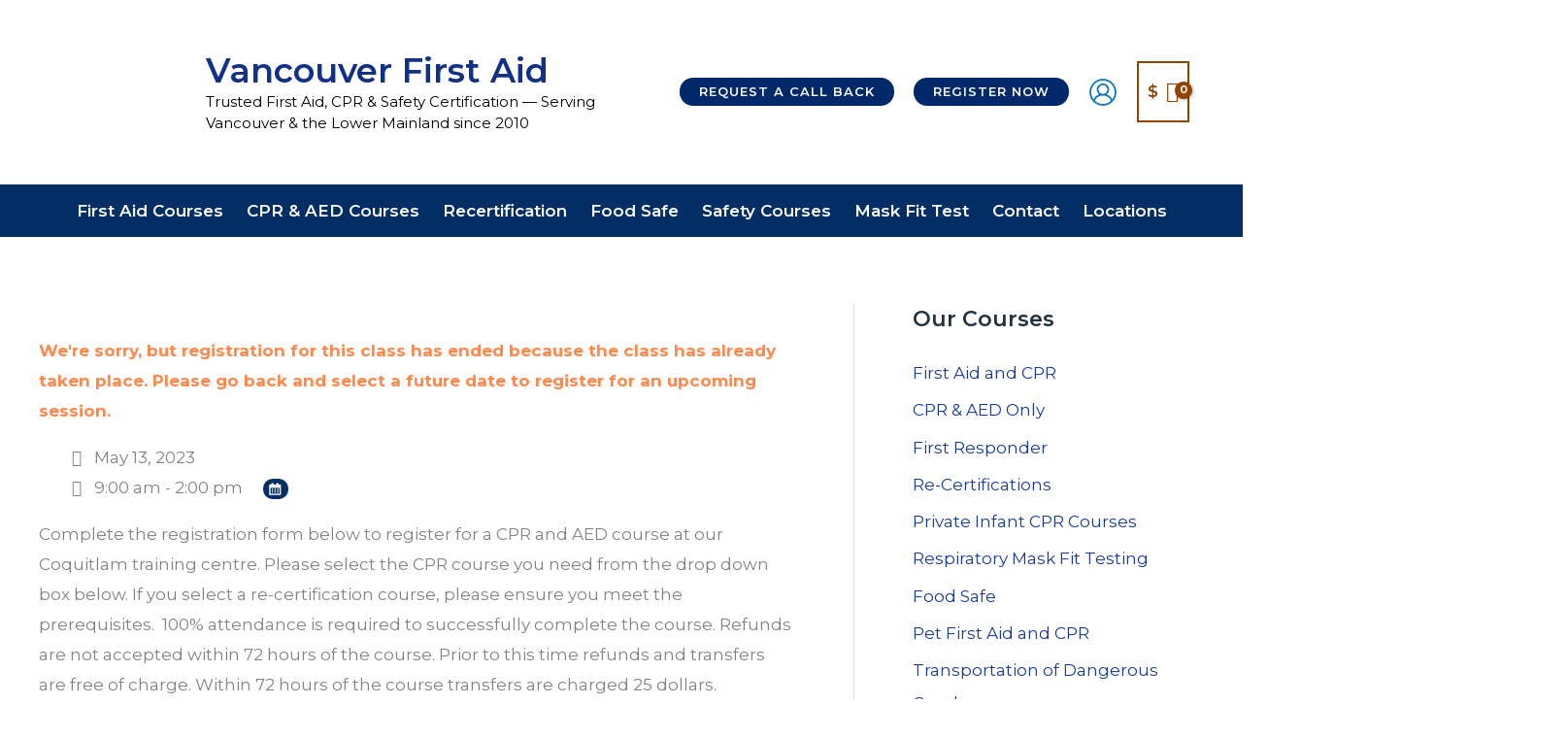

--- FILE ---
content_type: text/html; charset=UTF-8
request_url: https://vancouverfirstaid.ca/events/cpr-and-aed-course-in-coquitlam-lougheed-58/
body_size: 97750
content:
<!DOCTYPE html>
<html lang="en-US">
<head><meta charset="UTF-8"><script>if(navigator.userAgent.match(/MSIE|Internet Explorer/i)||navigator.userAgent.match(/Trident\/7\..*?rv:11/i)){var href=document.location.href;if(!href.match(/[?&]nowprocket/)){if(href.indexOf("?")==-1){if(href.indexOf("#")==-1){document.location.href=href+"?nowprocket=1"}else{document.location.href=href.replace("#","?nowprocket=1#")}}else{if(href.indexOf("#")==-1){document.location.href=href+"&nowprocket=1"}else{document.location.href=href.replace("#","&nowprocket=1#")}}}}</script><script>class RocketLazyLoadScripts{constructor(){this.v="1.2.3",this.triggerEvents=["keydown","mousedown","mousemove","touchmove","touchstart","touchend","wheel"],this.userEventHandler=this._triggerListener.bind(this),this.touchStartHandler=this._onTouchStart.bind(this),this.touchMoveHandler=this._onTouchMove.bind(this),this.touchEndHandler=this._onTouchEnd.bind(this),this.clickHandler=this._onClick.bind(this),this.interceptedClicks=[],window.addEventListener("pageshow",t=>{this.persisted=t.persisted}),window.addEventListener("DOMContentLoaded",()=>{this._preconnect3rdParties()}),this.delayedScripts={normal:[],async:[],defer:[]},this.trash=[],this.allJQueries=[]}_addUserInteractionListener(t){if(document.hidden){t._triggerListener();return}this.triggerEvents.forEach(e=>window.addEventListener(e,t.userEventHandler,{passive:!0})),window.addEventListener("touchstart",t.touchStartHandler,{passive:!0}),window.addEventListener("mousedown",t.touchStartHandler),document.addEventListener("visibilitychange",t.userEventHandler)}_removeUserInteractionListener(){this.triggerEvents.forEach(t=>window.removeEventListener(t,this.userEventHandler,{passive:!0})),document.removeEventListener("visibilitychange",this.userEventHandler)}_onTouchStart(t){"HTML"!==t.target.tagName&&(window.addEventListener("touchend",this.touchEndHandler),window.addEventListener("mouseup",this.touchEndHandler),window.addEventListener("touchmove",this.touchMoveHandler,{passive:!0}),window.addEventListener("mousemove",this.touchMoveHandler),t.target.addEventListener("click",this.clickHandler),this._renameDOMAttribute(t.target,"onclick","rocket-onclick"),this._pendingClickStarted())}_onTouchMove(t){window.removeEventListener("touchend",this.touchEndHandler),window.removeEventListener("mouseup",this.touchEndHandler),window.removeEventListener("touchmove",this.touchMoveHandler,{passive:!0}),window.removeEventListener("mousemove",this.touchMoveHandler),t.target.removeEventListener("click",this.clickHandler),this._renameDOMAttribute(t.target,"rocket-onclick","onclick"),this._pendingClickFinished()}_onTouchEnd(t){window.removeEventListener("touchend",this.touchEndHandler),window.removeEventListener("mouseup",this.touchEndHandler),window.removeEventListener("touchmove",this.touchMoveHandler,{passive:!0}),window.removeEventListener("mousemove",this.touchMoveHandler)}_onClick(t){t.target.removeEventListener("click",this.clickHandler),this._renameDOMAttribute(t.target,"rocket-onclick","onclick"),this.interceptedClicks.push(t),t.preventDefault(),t.stopPropagation(),t.stopImmediatePropagation(),this._pendingClickFinished()}_replayClicks(){window.removeEventListener("touchstart",this.touchStartHandler,{passive:!0}),window.removeEventListener("mousedown",this.touchStartHandler),this.interceptedClicks.forEach(t=>{t.target.dispatchEvent(new MouseEvent("click",{view:t.view,bubbles:!0,cancelable:!0}))})}_waitForPendingClicks(){return new Promise(t=>{this._isClickPending?this._pendingClickFinished=t:t()})}_pendingClickStarted(){this._isClickPending=!0}_pendingClickFinished(){this._isClickPending=!1}_renameDOMAttribute(t,e,r){t.hasAttribute&&t.hasAttribute(e)&&(event.target.setAttribute(r,event.target.getAttribute(e)),event.target.removeAttribute(e))}_triggerListener(){this._removeUserInteractionListener(this),"loading"===document.readyState?document.addEventListener("DOMContentLoaded",this._loadEverythingNow.bind(this)):this._loadEverythingNow()}_preconnect3rdParties(){let t=[];document.querySelectorAll("script[type=rocketlazyloadscript]").forEach(e=>{if(e.hasAttribute("src")){let r=new URL(e.src).origin;r!==location.origin&&t.push({src:r,crossOrigin:e.crossOrigin||"module"===e.getAttribute("data-rocket-type")})}}),t=[...new Map(t.map(t=>[JSON.stringify(t),t])).values()],this._batchInjectResourceHints(t,"preconnect")}async _loadEverythingNow(){this.lastBreath=Date.now(),this._delayEventListeners(this),this._delayJQueryReady(this),this._handleDocumentWrite(),this._registerAllDelayedScripts(),this._preloadAllScripts(),await this._loadScriptsFromList(this.delayedScripts.normal),await this._loadScriptsFromList(this.delayedScripts.defer),await this._loadScriptsFromList(this.delayedScripts.async);try{await this._triggerDOMContentLoaded(),await this._triggerWindowLoad()}catch(t){console.error(t)}window.dispatchEvent(new Event("rocket-allScriptsLoaded")),this._waitForPendingClicks().then(()=>{this._replayClicks()}),this._emptyTrash()}_registerAllDelayedScripts(){document.querySelectorAll("script[type=rocketlazyloadscript]").forEach(t=>{t.hasAttribute("data-rocket-src")?t.hasAttribute("async")&&!1!==t.async?this.delayedScripts.async.push(t):t.hasAttribute("defer")&&!1!==t.defer||"module"===t.getAttribute("data-rocket-type")?this.delayedScripts.defer.push(t):this.delayedScripts.normal.push(t):this.delayedScripts.normal.push(t)})}async _transformScript(t){return new Promise((await this._littleBreath(),navigator.userAgent.indexOf("Firefox/")>0||""===navigator.vendor)?e=>{let r=document.createElement("script");[...t.attributes].forEach(t=>{let e=t.nodeName;"type"!==e&&("data-rocket-type"===e&&(e="type"),"data-rocket-src"===e&&(e="src"),r.setAttribute(e,t.nodeValue))}),t.text&&(r.text=t.text),r.hasAttribute("src")?(r.addEventListener("load",e),r.addEventListener("error",e)):(r.text=t.text,e());try{t.parentNode.replaceChild(r,t)}catch(i){e()}}:async e=>{function r(){t.setAttribute("data-rocket-status","failed"),e()}try{let i=t.getAttribute("data-rocket-type"),n=t.getAttribute("data-rocket-src");t.text,i?(t.type=i,t.removeAttribute("data-rocket-type")):t.removeAttribute("type"),t.addEventListener("load",function r(){t.setAttribute("data-rocket-status","executed"),e()}),t.addEventListener("error",r),n?(t.removeAttribute("data-rocket-src"),t.src=n):t.src="data:text/javascript;base64,"+window.btoa(unescape(encodeURIComponent(t.text)))}catch(s){r()}})}async _loadScriptsFromList(t){let e=t.shift();return e&&e.isConnected?(await this._transformScript(e),this._loadScriptsFromList(t)):Promise.resolve()}_preloadAllScripts(){this._batchInjectResourceHints([...this.delayedScripts.normal,...this.delayedScripts.defer,...this.delayedScripts.async],"preload")}_batchInjectResourceHints(t,e){var r=document.createDocumentFragment();t.forEach(t=>{let i=t.getAttribute&&t.getAttribute("data-rocket-src")||t.src;if(i){let n=document.createElement("link");n.href=i,n.rel=e,"preconnect"!==e&&(n.as="script"),t.getAttribute&&"module"===t.getAttribute("data-rocket-type")&&(n.crossOrigin=!0),t.crossOrigin&&(n.crossOrigin=t.crossOrigin),t.integrity&&(n.integrity=t.integrity),r.appendChild(n),this.trash.push(n)}}),document.head.appendChild(r)}_delayEventListeners(t){let e={};function r(t,r){!function t(r){!e[r]&&(e[r]={originalFunctions:{add:r.addEventListener,remove:r.removeEventListener},eventsToRewrite:[]},r.addEventListener=function(){arguments[0]=i(arguments[0]),e[r].originalFunctions.add.apply(r,arguments)},r.removeEventListener=function(){arguments[0]=i(arguments[0]),e[r].originalFunctions.remove.apply(r,arguments)});function i(t){return e[r].eventsToRewrite.indexOf(t)>=0?"rocket-"+t:t}}(t),e[t].eventsToRewrite.push(r)}function i(t,e){let r=t[e];Object.defineProperty(t,e,{get:()=>r||function(){},set(i){t["rocket"+e]=r=i}})}r(document,"DOMContentLoaded"),r(window,"DOMContentLoaded"),r(window,"load"),r(window,"pageshow"),r(document,"readystatechange"),i(document,"onreadystatechange"),i(window,"onload"),i(window,"onpageshow")}_delayJQueryReady(t){let e;function r(r){if(r&&r.fn&&!t.allJQueries.includes(r)){r.fn.ready=r.fn.init.prototype.ready=function(e){return t.domReadyFired?e.bind(document)(r):document.addEventListener("rocket-DOMContentLoaded",()=>e.bind(document)(r)),r([])};let i=r.fn.on;r.fn.on=r.fn.init.prototype.on=function(){if(this[0]===window){function t(t){return t.split(" ").map(t=>"load"===t||0===t.indexOf("load.")?"rocket-jquery-load":t).join(" ")}"string"==typeof arguments[0]||arguments[0]instanceof String?arguments[0]=t(arguments[0]):"object"==typeof arguments[0]&&Object.keys(arguments[0]).forEach(e=>{let r=arguments[0][e];delete arguments[0][e],arguments[0][t(e)]=r})}return i.apply(this,arguments),this},t.allJQueries.push(r)}e=r}r(window.jQuery),Object.defineProperty(window,"jQuery",{get:()=>e,set(t){r(t)}})}async _triggerDOMContentLoaded(){this.domReadyFired=!0,await this._littleBreath(),document.dispatchEvent(new Event("rocket-DOMContentLoaded")),await this._littleBreath(),window.dispatchEvent(new Event("rocket-DOMContentLoaded")),await this._littleBreath(),document.dispatchEvent(new Event("rocket-readystatechange")),await this._littleBreath(),document.rocketonreadystatechange&&document.rocketonreadystatechange()}async _triggerWindowLoad(){await this._littleBreath(),window.dispatchEvent(new Event("rocket-load")),await this._littleBreath(),window.rocketonload&&window.rocketonload(),await this._littleBreath(),this.allJQueries.forEach(t=>t(window).trigger("rocket-jquery-load")),await this._littleBreath();let t=new Event("rocket-pageshow");t.persisted=this.persisted,window.dispatchEvent(t),await this._littleBreath(),window.rocketonpageshow&&window.rocketonpageshow({persisted:this.persisted})}_handleDocumentWrite(){let t=new Map;document.write=document.writeln=function(e){let r=document.currentScript;r||console.error("WPRocket unable to document.write this: "+e);let i=document.createRange(),n=r.parentElement,s=t.get(r);void 0===s&&(s=r.nextSibling,t.set(r,s));let a=document.createDocumentFragment();i.setStart(a,0),a.appendChild(i.createContextualFragment(e)),n.insertBefore(a,s)}}async _littleBreath(){Date.now()-this.lastBreath>45&&(await this._requestAnimFrame(),this.lastBreath=Date.now())}async _requestAnimFrame(){return document.hidden?new Promise(t=>setTimeout(t)):new Promise(t=>requestAnimationFrame(t))}_emptyTrash(){this.trash.forEach(t=>t.remove())}static run(){let t=new RocketLazyLoadScripts;t._addUserInteractionListener(t)}}RocketLazyLoadScripts.run();</script>

<meta name="viewport" content="width=device-width, initial-scale=1">
<link rel="profile" href="https://gmpg.org/xfn/11">
<!-- Google tag (gtag.js) --> <script type="rocketlazyloadscript" async data-rocket-src="https://www.googletagmanager.com/gtag/js?id=AW-1016856386"></script> <script type="rocketlazyloadscript"> window.dataLayer = window.dataLayer || []; function gtag(){dataLayer.push(arguments);} gtag('js', new Date()); gtag('config', 'AW-1016856386'); </script>
<meta name='robots' content='noindex, follow' />
<!-- This site has installed PayPal for WooCommerce v4.6.1 - https://www.angelleye.com/product/woocommerce-paypal-plugin/ -->

	<!-- This site is optimized with the Yoast SEO plugin v26.2 - https://yoast.com/wordpress/plugins/seo/ -->
	<title>CPR and AED Course in Coquitlam - Lougheed - Vancouver First Aid</title><link rel="preload" as="style" href="https://fonts.googleapis.com/css?family=Montserrat%3A400%2C600%2C700&#038;display=swap" /><link rel="stylesheet" href="https://fonts.googleapis.com/css?family=Montserrat%3A400%2C600%2C700&#038;display=swap" media="print" onload="this.media='all'" /><noscript><link rel="stylesheet" href="https://fonts.googleapis.com/css?family=Montserrat%3A400%2C600%2C700&#038;display=swap" /></noscript>
	<meta property="og:locale" content="en_US" />
	<meta property="og:type" content="article" />
	<meta property="og:title" content="CPR and AED Course in Coquitlam - Lougheed - Vancouver First Aid" />
	<meta property="og:description" content="Complete the registration form below to register for a CPR and AED course at our Coquitlam training centre. Please select the CPR course you need from the drop down box below. If you select a re-certification course, please ensure you meet the prerequisites.  100% attendance is required to successfully complete the course. Refunds are not [&hellip;]" />
	<meta property="og:url" content="https://vancouverfirstaid.ca/events/cpr-and-aed-course-in-coquitlam-lougheed-58/" />
	<meta property="og:site_name" content="Vancouver First Aid" />
	<meta property="article:modified_time" content="2023-05-11T18:50:55+00:00" />
	<script type="application/ld+json" class="yoast-schema-graph">{"@context":"https://schema.org","@graph":[{"@type":"WebPage","@id":"https://vancouverfirstaid.ca/events/cpr-and-aed-course-in-coquitlam-lougheed-58/","url":"https://vancouverfirstaid.ca/events/cpr-and-aed-course-in-coquitlam-lougheed-58/","name":"CPR and AED Course in Coquitlam - Lougheed - Vancouver First Aid","isPartOf":{"@id":"https://vancouverfirstaid.ca/#website"},"datePublished":"2022-11-04T19:09:47+00:00","dateModified":"2023-05-11T18:50:55+00:00","breadcrumb":{"@id":"https://vancouverfirstaid.ca/events/cpr-and-aed-course-in-coquitlam-lougheed-58/#breadcrumb"},"inLanguage":"en-US","potentialAction":[{"@type":"ReadAction","target":["https://vancouverfirstaid.ca/events/cpr-and-aed-course-in-coquitlam-lougheed-58/"]}]},{"@type":"BreadcrumbList","@id":"https://vancouverfirstaid.ca/events/cpr-and-aed-course-in-coquitlam-lougheed-58/#breadcrumb","itemListElement":[{"@type":"ListItem","position":1,"name":"Home","item":"https://vancouverfirstaid.ca/"},{"@type":"ListItem","position":2,"name":"Events","item":"https://vancouverfirstaid.ca/events/"},{"@type":"ListItem","position":3,"name":"CPR and AED Course in Coquitlam &#8211; Lougheed"}]},{"@type":"WebSite","@id":"https://vancouverfirstaid.ca/#website","url":"https://vancouverfirstaid.ca/","name":"Vancouver First Aid","description":"Trusted First Aid, CPR &amp; Safety Certification — Serving Vancouver &amp; the Lower Mainland since 2010","publisher":{"@id":"https://vancouverfirstaid.ca/#organization"},"potentialAction":[{"@type":"SearchAction","target":{"@type":"EntryPoint","urlTemplate":"https://vancouverfirstaid.ca/?s={search_term_string}"},"query-input":{"@type":"PropertyValueSpecification","valueRequired":true,"valueName":"search_term_string"}}],"inLanguage":"en-US"},{"@type":"Organization","@id":"https://vancouverfirstaid.ca/#organization","name":"Vancouver First Aid","url":"https://vancouverfirstaid.ca/","logo":{"@type":"ImageObject","inLanguage":"en-US","@id":"https://vancouverfirstaid.ca/#/schema/logo/image/","url":"https://vancouverfirstaid.ca/wp-content/uploads/2023/01/St-Mark-James-Training-logo-for-Vancouver-first-aid.png","contentUrl":"https://vancouverfirstaid.ca/wp-content/uploads/2023/01/St-Mark-James-Training-logo-for-Vancouver-first-aid.png","width":160,"height":155,"caption":"Vancouver First Aid"},"image":{"@id":"https://vancouverfirstaid.ca/#/schema/logo/image/"}}]}</script>
	<!-- / Yoast SEO plugin. -->


<link rel='dns-prefetch' href='//fonts.googleapis.com' />
<link rel='dns-prefetch' href='//www.googletagmanager.com' />
<link href='https://fonts.gstatic.com' crossorigin rel='preconnect' />
<link rel="alternate" type="application/rss+xml" title="Vancouver First Aid &raquo; Feed" href="https://vancouverfirstaid.ca/feed/" />
<link rel="alternate" type="application/rss+xml" title="Vancouver First Aid &raquo; Comments Feed" href="https://vancouverfirstaid.ca/comments/feed/" />
<link rel="alternate" title="oEmbed (JSON)" type="application/json+oembed" href="https://vancouverfirstaid.ca/wp-json/oembed/1.0/embed?url=https%3A%2F%2Fvancouverfirstaid.ca%2Fevents%2Fcpr-and-aed-course-in-coquitlam-lougheed-58%2F" />
<link rel="alternate" title="oEmbed (XML)" type="text/xml+oembed" href="https://vancouverfirstaid.ca/wp-json/oembed/1.0/embed?url=https%3A%2F%2Fvancouverfirstaid.ca%2Fevents%2Fcpr-and-aed-course-in-coquitlam-lougheed-58%2F&#038;format=xml" />
<meta name="generator" content="Event Espresso Version 5.0.20.p" />
<style id='wp-img-auto-sizes-contain-inline-css'>
img:is([sizes=auto i],[sizes^="auto," i]){contain-intrinsic-size:3000px 1500px}
/*# sourceURL=wp-img-auto-sizes-contain-inline-css */
</style>
<link data-minify="1" rel='stylesheet' id='berocket_mm_quantity_style-css' href='https://vancouverfirstaid.ca/wp-content/cache/min/1/wp-content/plugins/minmax-quantity-for-woocommerce/css/shop.css?ver=1768646134' media='all' />
<link rel='stylesheet' id='astra-theme-css-css' href='https://vancouverfirstaid.ca/wp-content/themes/astra/assets/css/minified/frontend.min.css?ver=4.11.13' media='all' />
<style id='astra-theme-css-inline-css'>
.ast-no-sidebar .entry-content .alignfull {margin-left: calc( -50vw + 50%);margin-right: calc( -50vw + 50%);max-width: 100vw;width: 100vw;}.ast-no-sidebar .entry-content .alignwide {margin-left: calc(-41vw + 50%);margin-right: calc(-41vw + 50%);max-width: unset;width: unset;}.ast-no-sidebar .entry-content .alignfull .alignfull,.ast-no-sidebar .entry-content .alignfull .alignwide,.ast-no-sidebar .entry-content .alignwide .alignfull,.ast-no-sidebar .entry-content .alignwide .alignwide,.ast-no-sidebar .entry-content .wp-block-column .alignfull,.ast-no-sidebar .entry-content .wp-block-column .alignwide{width: 100%;margin-left: auto;margin-right: auto;}.wp-block-gallery,.blocks-gallery-grid {margin: 0;}.wp-block-separator {max-width: 100px;}.wp-block-separator.is-style-wide,.wp-block-separator.is-style-dots {max-width: none;}.entry-content .has-2-columns .wp-block-column:first-child {padding-right: 10px;}.entry-content .has-2-columns .wp-block-column:last-child {padding-left: 10px;}@media (max-width: 782px) {.entry-content .wp-block-columns .wp-block-column {flex-basis: 100%;}.entry-content .has-2-columns .wp-block-column:first-child {padding-right: 0;}.entry-content .has-2-columns .wp-block-column:last-child {padding-left: 0;}}body .entry-content .wp-block-latest-posts {margin-left: 0;}body .entry-content .wp-block-latest-posts li {list-style: none;}.ast-no-sidebar .ast-container .entry-content .wp-block-latest-posts {margin-left: 0;}.ast-header-break-point .entry-content .alignwide {margin-left: auto;margin-right: auto;}.entry-content .blocks-gallery-item img {margin-bottom: auto;}.wp-block-pullquote {border-top: 4px solid #555d66;border-bottom: 4px solid #555d66;color: #40464d;}:root{--ast-post-nav-space:0;--ast-container-default-xlg-padding:6.67em;--ast-container-default-lg-padding:5.67em;--ast-container-default-slg-padding:4.34em;--ast-container-default-md-padding:3.34em;--ast-container-default-sm-padding:6.67em;--ast-container-default-xs-padding:2.4em;--ast-container-default-xxs-padding:1.4em;--ast-code-block-background:#EEEEEE;--ast-comment-inputs-background:#FAFAFA;--ast-normal-container-width:1200px;--ast-narrow-container-width:750px;--ast-blog-title-font-weight:normal;--ast-blog-meta-weight:inherit;--ast-global-color-primary:var(--ast-global-color-5);--ast-global-color-secondary:var(--ast-global-color-4);--ast-global-color-alternate-background:var(--ast-global-color-7);--ast-global-color-subtle-background:var(--ast-global-color-6);--ast-bg-style-guide:#F8FAFC;--ast-shadow-style-guide:0px 0px 4px 0 #00000057;--ast-global-dark-bg-style:#fff;--ast-global-dark-lfs:#fbfbfb;--ast-widget-bg-color:#fafafa;--ast-wc-container-head-bg-color:#fbfbfb;--ast-title-layout-bg:#eeeeee;--ast-search-border-color:#e7e7e7;--ast-lifter-hover-bg:#e6e6e6;--ast-gallery-block-color:#000;--srfm-color-input-label:var(--ast-global-color-2);}html{font-size:106.25%;}a,.page-title{color:#173b9b;}a:hover,a:focus{color:#8f4400;}body,button,input,select,textarea,.ast-button,.ast-custom-button{font-family:'Montserrat',sans-serif;font-weight:400;font-size:17px;font-size:1rem;}blockquote{color:#000000;}p,.entry-content p{margin-bottom:0.5em;}h1,h2,h3,h4,h5,h6,.entry-content :where(h1,h2,h3,h4,h5,h6),.site-title,.site-title a{font-family:'Montserrat',sans-serif;font-weight:600;}.ast-site-identity .site-title a{color:#113086;}.ast-site-identity .site-title a:hover{color:#0e2c7f;}.ast-site-identity .site-description{color:#000000;}.site-title{font-size:35px;font-size:2.0588235294118rem;display:block;}header .custom-logo-link img{max-width:160px;width:160px;}.astra-logo-svg{width:160px;}.site-header .site-description{font-size:15px;font-size:0.88235294117647rem;display:block;}.entry-title{font-size:25px;font-size:1.4705882352941rem;}.archive .ast-article-post .ast-article-inner,.blog .ast-article-post .ast-article-inner,.archive .ast-article-post .ast-article-inner:hover,.blog .ast-article-post .ast-article-inner:hover{overflow:hidden;}h1,.entry-content :where(h1){font-size:36px;font-size:2.1176470588235rem;font-weight:600;font-family:'Montserrat',sans-serif;line-height:1em;}h2,.entry-content :where(h2){font-size:32px;font-size:1.8823529411765rem;font-weight:600;font-family:'Montserrat',sans-serif;line-height:1.3em;}h3,.entry-content :where(h3){font-size:28px;font-size:1.6470588235294rem;font-weight:600;font-family:'Montserrat',sans-serif;line-height:1.3em;}h4,.entry-content :where(h4){font-size:24px;font-size:1.4117647058824rem;line-height:1.2em;font-family:'Montserrat',sans-serif;}h5,.entry-content :where(h5){font-size:20px;font-size:1.1764705882353rem;line-height:1.2em;font-family:'Montserrat',sans-serif;}h6,.entry-content :where(h6){font-size:16px;font-size:0.94117647058824rem;line-height:1.25em;font-family:'Montserrat',sans-serif;}::selection{background-color:#8f4400;color:#ffffff;}body,h1,h2,h3,h4,h5,h6,.entry-title a,.entry-content :where(h1,h2,h3,h4,h5,h6){color:#22323d;}.tagcloud a:hover,.tagcloud a:focus,.tagcloud a.current-item{color:#ffffff;border-color:#173b9b;background-color:#173b9b;}input:focus,input[type="text"]:focus,input[type="email"]:focus,input[type="url"]:focus,input[type="password"]:focus,input[type="reset"]:focus,input[type="search"]:focus,textarea:focus{border-color:#173b9b;}input[type="radio"]:checked,input[type=reset],input[type="checkbox"]:checked,input[type="checkbox"]:hover:checked,input[type="checkbox"]:focus:checked,input[type=range]::-webkit-slider-thumb{border-color:#173b9b;background-color:#173b9b;box-shadow:none;}.site-footer a:hover + .post-count,.site-footer a:focus + .post-count{background:#173b9b;border-color:#173b9b;}.single .nav-links .nav-previous,.single .nav-links .nav-next{color:#173b9b;}.entry-meta,.entry-meta *{line-height:1.45;color:#173b9b;}.entry-meta a:not(.ast-button):hover,.entry-meta a:not(.ast-button):hover *,.entry-meta a:not(.ast-button):focus,.entry-meta a:not(.ast-button):focus *,.page-links > .page-link,.page-links .page-link:hover,.post-navigation a:hover{color:#8f4400;}#cat option,.secondary .calendar_wrap thead a,.secondary .calendar_wrap thead a:visited{color:#173b9b;}.secondary .calendar_wrap #today,.ast-progress-val span{background:#173b9b;}.secondary a:hover + .post-count,.secondary a:focus + .post-count{background:#173b9b;border-color:#173b9b;}.calendar_wrap #today > a{color:#ffffff;}.page-links .page-link,.single .post-navigation a{color:#173b9b;}.ast-header-break-point .main-header-bar .ast-button-wrap .menu-toggle{border-radius:0px;}.ast-search-menu-icon .search-form button.search-submit{padding:0 4px;}.ast-search-menu-icon form.search-form{padding-right:0;}.ast-search-menu-icon.slide-search input.search-field{width:0;}.ast-header-search .ast-search-menu-icon.ast-dropdown-active .search-form,.ast-header-search .ast-search-menu-icon.ast-dropdown-active .search-field:focus{transition:all 0.2s;}.search-form input.search-field:focus{outline:none;}.widget-title,.widget .wp-block-heading{font-size:24px;font-size:1.4117647058824rem;color:#22323d;}.single .ast-author-details .author-title{color:#8f4400;}#secondary,#secondary button,#secondary input,#secondary select,#secondary textarea{font-size:17px;font-size:1rem;}.ast-search-menu-icon.slide-search a:focus-visible:focus-visible,.astra-search-icon:focus-visible,#close:focus-visible,a:focus-visible,.ast-menu-toggle:focus-visible,.site .skip-link:focus-visible,.wp-block-loginout input:focus-visible,.wp-block-search.wp-block-search__button-inside .wp-block-search__inside-wrapper,.ast-header-navigation-arrow:focus-visible,.woocommerce .wc-proceed-to-checkout > .checkout-button:focus-visible,.woocommerce .woocommerce-MyAccount-navigation ul li a:focus-visible,.ast-orders-table__row .ast-orders-table__cell:focus-visible,.woocommerce .woocommerce-order-details .order-again > .button:focus-visible,.woocommerce .woocommerce-message a.button.wc-forward:focus-visible,.woocommerce #minus_qty:focus-visible,.woocommerce #plus_qty:focus-visible,a#ast-apply-coupon:focus-visible,.woocommerce .woocommerce-info a:focus-visible,.woocommerce .astra-shop-summary-wrap a:focus-visible,.woocommerce a.wc-forward:focus-visible,#ast-apply-coupon:focus-visible,.woocommerce-js .woocommerce-mini-cart-item a.remove:focus-visible,#close:focus-visible,.button.search-submit:focus-visible,#search_submit:focus,.normal-search:focus-visible,.ast-header-account-wrap:focus-visible,.woocommerce .ast-on-card-button.ast-quick-view-trigger:focus,.astra-cart-drawer-close:focus,.ast-single-variation:focus,.ast-woocommerce-product-gallery__image:focus,.ast-button:focus,.woocommerce-product-gallery--with-images [data-controls="prev"]:focus-visible,.woocommerce-product-gallery--with-images [data-controls="next"]:focus-visible{outline-style:dotted;outline-color:inherit;outline-width:thin;}input:focus,input[type="text"]:focus,input[type="email"]:focus,input[type="url"]:focus,input[type="password"]:focus,input[type="reset"]:focus,input[type="search"]:focus,input[type="number"]:focus,textarea:focus,.wp-block-search__input:focus,[data-section="section-header-mobile-trigger"] .ast-button-wrap .ast-mobile-menu-trigger-minimal:focus,.ast-mobile-popup-drawer.active .menu-toggle-close:focus,.woocommerce-ordering select.orderby:focus,#ast-scroll-top:focus,#coupon_code:focus,.woocommerce-page #comment:focus,.woocommerce #reviews #respond input#submit:focus,.woocommerce a.add_to_cart_button:focus,.woocommerce .button.single_add_to_cart_button:focus,.woocommerce .woocommerce-cart-form button:focus,.woocommerce .woocommerce-cart-form__cart-item .quantity .qty:focus,.woocommerce .woocommerce-billing-fields .woocommerce-billing-fields__field-wrapper .woocommerce-input-wrapper > .input-text:focus,.woocommerce #order_comments:focus,.woocommerce #place_order:focus,.woocommerce .woocommerce-address-fields .woocommerce-address-fields__field-wrapper .woocommerce-input-wrapper > .input-text:focus,.woocommerce .woocommerce-MyAccount-content form button:focus,.woocommerce .woocommerce-MyAccount-content .woocommerce-EditAccountForm .woocommerce-form-row .woocommerce-Input.input-text:focus,.woocommerce .ast-woocommerce-container .woocommerce-pagination ul.page-numbers li a:focus,body #content .woocommerce form .form-row .select2-container--default .select2-selection--single:focus,#ast-coupon-code:focus,.woocommerce.woocommerce-js .quantity input[type=number]:focus,.woocommerce-js .woocommerce-mini-cart-item .quantity input[type=number]:focus,.woocommerce p#ast-coupon-trigger:focus{border-style:dotted;border-color:inherit;border-width:thin;}input{outline:none;}.woocommerce-js input[type=text]:focus,.woocommerce-js input[type=email]:focus,.woocommerce-js textarea:focus,input[type=number]:focus,.comments-area textarea#comment:focus,.comments-area textarea#comment:active,.comments-area .ast-comment-formwrap input[type="text"]:focus,.comments-area .ast-comment-formwrap input[type="text"]:active{outline-style:unset;outline-color:inherit;outline-width:thin;}.ast-logo-title-inline .site-logo-img{padding-right:1em;}.site-logo-img img{ transition:all 0.2s linear;}body .ast-oembed-container *{position:absolute;top:0;width:100%;height:100%;left:0;}body .wp-block-embed-pocket-casts .ast-oembed-container *{position:unset;}.ast-single-post-featured-section + article {margin-top: 2em;}.site-content .ast-single-post-featured-section img {width: 100%;overflow: hidden;object-fit: cover;}.site > .ast-single-related-posts-container {margin-top: 0;}@media (min-width: 922px) {.ast-desktop .ast-container--narrow {max-width: var(--ast-narrow-container-width);margin: 0 auto;}}#secondary {margin: 4em 0 2.5em;word-break: break-word;line-height: 2;}#secondary li {margin-bottom: 0.25em;}#secondary li:last-child {margin-bottom: 0;}@media (max-width: 768px) {.js_active .ast-plain-container.ast-single-post #secondary {margin-top: 1.5em;}}.ast-separate-container.ast-two-container #secondary .widget {background-color: #fff;padding: 2em;margin-bottom: 2em;}@media (min-width: 993px) {.ast-left-sidebar #secondary {padding-right: 60px;}.ast-right-sidebar #secondary {padding-left: 60px;}}@media (max-width: 993px) {.ast-right-sidebar #secondary {padding-left: 30px;}.ast-left-sidebar #secondary {padding-right: 30px;}}@media (max-width:921.9px){#ast-desktop-header{display:none;}}@media (min-width:922px){#ast-mobile-header{display:none;}}.ast-site-header-cart .cart-container,.ast-edd-site-header-cart .ast-edd-cart-container {transition: all 0.2s linear;}.ast-site-header-cart .ast-woo-header-cart-info-wrap,.ast-edd-site-header-cart .ast-edd-header-cart-info-wrap {padding: 0 6px 0 2px;font-weight: 600;line-height: 2.7;display: inline-block;}.ast-site-header-cart i.astra-icon {font-size: 20px;font-size: 1.3em;font-style: normal;font-weight: normal;position: relative;padding: 0 2px;}.ast-site-header-cart i.astra-icon.no-cart-total:after,.ast-header-break-point.ast-header-custom-item-outside .ast-edd-header-cart-info-wrap,.ast-header-break-point.ast-header-custom-item-outside .ast-woo-header-cart-info-wrap {display: none;}.ast-site-header-cart.ast-menu-cart-fill i.astra-icon,.ast-edd-site-header-cart.ast-edd-menu-cart-fill span.astra-icon {font-size: 1.1em;}.astra-cart-drawer {position: fixed;display: block;visibility: hidden;overflow: auto;-webkit-overflow-scrolling: touch;z-index: 10000;background-color: var(--ast-global-color-primary,var(--ast-global-color-5));transform: translate3d(0,0,0);opacity: 0;will-change: transform;transition: 0.25s ease;}.woocommerce-mini-cart {position: relative;}.woocommerce-mini-cart::before {content: "";transition: .3s;}.woocommerce-mini-cart.ajax-mini-cart-qty-loading::before {position: absolute;top: 0;left: 0;right: 0;width: 100%;height: 100%;z-index: 5;background-color: var(--ast-global-color-primary,var(--ast-global-color-5));opacity: .5;}.astra-cart-drawer {width: 460px;height: 100%;left: 100%;top: 0px;opacity: 1;transform: translate3d(0%,0,0);}.astra-cart-drawer .astra-cart-drawer-header {position: absolute;width: 100%;text-align: left;text-transform: inherit;font-weight: 500;border-bottom: 1px solid var(--ast-border-color);padding: 1.34em;line-height: 1;z-index: 1;max-height: 3.5em;}.astra-cart-drawer .astra-cart-drawer-header .astra-cart-drawer-title {color: var(--ast-global-color-2);}.astra-cart-drawer .astra-cart-drawer-close .ast-close-svg {width: 22px;height: 22px;}.astra-cart-drawer .astra-cart-drawer-content,.astra-cart-drawer .astra-cart-drawer-content .widget_shopping_cart,.astra-cart-drawer .astra-cart-drawer-content .widget_shopping_cart_content {height: 100%;}.astra-cart-drawer .astra-cart-drawer-content {padding-top: 3.5em;}.astra-cart-drawer .ast-mini-cart-price-wrap .multiply-symbol{padding: 0 0.5em;}.astra-cart-drawer .astra-cart-drawer-content .woocommerce-mini-cart-item .ast-mini-cart-price-wrap {float: right;margin-top: 0.5em;max-width: 50%;}.astra-cart-drawer .astra-cart-drawer-content .woocommerce-mini-cart-item .variation {margin-top: 0.5em;margin-bottom: 0.5em;}.astra-cart-drawer .astra-cart-drawer-content .woocommerce-mini-cart-item .variation dt {font-weight: 500;}.astra-cart-drawer .astra-cart-drawer-content .widget_shopping_cart_content {display: flex;flex-direction: column;overflow: hidden;}.astra-cart-drawer .astra-cart-drawer-content .widget_shopping_cart_content ul li {min-height: 60px;}.woocommerce-js .astra-cart-drawer .astra-cart-drawer-content .woocommerce-mini-cart__total {display: flex;justify-content: space-between;padding: 0.7em 1.34em;margin-bottom: 0;}.woocommerce-js .astra-cart-drawer .astra-cart-drawer-content .woocommerce-mini-cart__total strong,.woocommerce-js .astra-cart-drawer .astra-cart-drawer-content .woocommerce-mini-cart__total .amount {width: 50%;}.astra-cart-drawer .astra-cart-drawer-content .woocommerce-mini-cart {padding: 1.3em;flex: 1;overflow: auto;}.astra-cart-drawer .astra-cart-drawer-content .woocommerce-mini-cart a.remove {width: 20px;height: 20px;line-height: 16px;}.astra-cart-drawer .astra-cart-drawer-content .woocommerce-mini-cart__total {padding: 1em 1.5em;margin: 0;text-align: center;}.astra-cart-drawer .astra-cart-drawer-content .woocommerce-mini-cart__buttons {padding: 1.34em;text-align: center;margin-bottom: 0;}.astra-cart-drawer .astra-cart-drawer-content .woocommerce-mini-cart__buttons .button.checkout {margin-right: 0;}.astra-cart-drawer .astra-cart-drawer-content .woocommerce-mini-cart__buttons a{width: 100%;}.woocommerce-js .astra-cart-drawer .astra-cart-drawer-content .woocommerce-mini-cart__buttons a:nth-last-child(1) {margin-bottom: 0;}.astra-cart-drawer .astra-cart-drawer-content .edd-cart-item {padding: .5em 2.6em .5em 1.5em;}.astra-cart-drawer .astra-cart-drawer-content .edd-cart-item .edd-remove-from-cart::after {width: 20px;height: 20px;line-height: 16px;}.astra-cart-drawer .astra-cart-drawer-content .edd-cart-number-of-items {padding: 1em 1.5em 1em 1.5em;margin-bottom: 0;text-align: center;}.astra-cart-drawer .astra-cart-drawer-content .edd_total {padding: .5em 1.5em;margin: 0;text-align: center;}.astra-cart-drawer .astra-cart-drawer-content .cart_item.edd_checkout {padding: 1em 1.5em 0;text-align: center;margin-top: 0;}.astra-cart-drawer .widget_shopping_cart_content > .woocommerce-mini-cart__empty-message {display: none;}.astra-cart-drawer .woocommerce-mini-cart__empty-message,.astra-cart-drawer .cart_item.empty {text-align: center;margin-top: 10px;}body.admin-bar .astra-cart-drawer {padding-top: 32px;}@media (max-width: 782px) {body.admin-bar .astra-cart-drawer {padding-top: 46px;}}.ast-mobile-cart-active body.ast-hfb-header {overflow: hidden;}.ast-mobile-cart-active .astra-mobile-cart-overlay {opacity: 1;cursor: pointer;visibility: visible;z-index: 999;}.ast-mini-cart-empty-wrap {display: flex;flex-wrap: wrap;height: 100%;align-items: flex-end;}.ast-mini-cart-empty-wrap > * {width: 100%;}.astra-cart-drawer-content .ast-mini-cart-empty {height: 100%;display: flex;flex-direction: column;justify-content: space-between;text-align: center;}.astra-cart-drawer-content .ast-mini-cart-empty .ast-mini-cart-message {display: flex;align-items: center;justify-content: center;height: 100%;padding: 1.34em;}@media (min-width: 546px) {.astra-cart-drawer .astra-cart-drawer-content.ast-large-view .woocommerce-mini-cart__buttons {display: flex;}.woocommerce-js .astra-cart-drawer .astra-cart-drawer-content.ast-large-view .woocommerce-mini-cart__buttons a,.woocommerce-js .astra-cart-drawer .astra-cart-drawer-content.ast-large-view .woocommerce-mini-cart__buttons a.checkout {margin-top: 0;margin-bottom: 0;}}.ast-site-header-cart .cart-container:focus-visible {display: inline-block;}.ast-site-header-cart i.astra-icon:after {content: attr(data-cart-total);position: absolute;font-family: 'Montserrat',sans-serif;font-style: normal;top: -10px;right: -12px;font-weight: bold;box-shadow: 1px 1px 3px 0px rgba(0,0,0,0.3);font-size: 11px;padding-left: 0px;padding-right: 1px;line-height: 17px;letter-spacing: -.5px;height: 18px;min-width: 18px;border-radius: 99px;text-align: center;z-index: 3;}li.woocommerce-custom-menu-item .ast-site-header-cart i.astra-icon:after,li.edd-custom-menu-item .ast-edd-site-header-cart span.astra-icon:after {padding-left: 2px;}.astra-cart-drawer .astra-cart-drawer-close {position: absolute;top: 0.5em;right: 0;border: none;margin: 0;padding: .6em 1em .4em;color: var(--ast-global-color-2);background-color: transparent;}.astra-mobile-cart-overlay {background-color: rgba(0,0,0,0.4);position: fixed;top: 0;right: 0;bottom: 0;left: 0;visibility: hidden;opacity: 0;transition: opacity 0.2s ease-in-out;}.astra-cart-drawer .astra-cart-drawer-content .edd-cart-item .edd-remove-from-cart {right: 1.2em;}.ast-header-break-point.ast-woocommerce-cart-menu.ast-hfb-header .ast-cart-menu-wrap,.ast-header-break-point.ast-hfb-header .ast-cart-menu-wrap,.ast-header-break-point .ast-edd-site-header-cart-wrap .ast-edd-cart-menu-wrap {width: auto;height: 2em;font-size: 1.4em;line-height: 2;vertical-align: middle;text-align: right;}.woocommerce-js .astra-cart-drawer .astra-cart-drawer-content .woocommerce-mini-cart__buttons .button:not(.checkout):not(.ast-continue-shopping) {margin-right: 10px;}.woocommerce-js .astra-cart-drawer .astra-cart-drawer-content .woocommerce-mini-cart__buttons .button:not(.checkout):not(.ast-continue-shopping),.ast-site-header-cart .widget_shopping_cart .buttons .button:not(.checkout),.ast-site-header-cart .ast-site-header-cart-data .ast-mini-cart-empty .woocommerce-mini-cart__buttons a.button {background-color: transparent;border-style: solid;border-width: 1px;border-color: #ffab5e;color: #ffab5e;}.woocommerce-js .astra-cart-drawer .astra-cart-drawer-content .woocommerce-mini-cart__buttons .button:not(.checkout):not(.ast-continue-shopping):hover,.ast-site-header-cart .widget_shopping_cart .buttons .button:not(.checkout):hover {border-color: #ff9635;color: #ff9635;}.woocommerce-js .astra-cart-drawer .astra-cart-drawer-content .woocommerce-mini-cart__buttons a.checkout {margin-left: 0;margin-top: 10px;border-style: solid;border-width: 2px;border-color: #ffab5e;}.woocommerce-js .astra-cart-drawer .astra-cart-drawer-content .woocommerce-mini-cart__buttons a.checkout:hover {border-color: #ff9635;}.woocommerce-js .astra-cart-drawer .astra-cart-drawer-content .woocommerce-mini-cart__total strong{padding-right: .5em;text-align: left;font-weight: 500;}.woocommerce-js .astra-cart-drawer .astra-cart-drawer-content .woocommerce-mini-cart__total .amount{text-align: right;}.astra-cart-drawer.active {transform: translate3d(-100%,0,0);visibility: visible;}.ast-site-header-cart.ast-menu-cart-outline .ast-cart-menu-wrap,.ast-site-header-cart.ast-menu-cart-fill .ast-cart-menu-wrap,.ast-edd-site-header-cart.ast-edd-menu-cart-outline .ast-edd-cart-menu-wrap,.ast-edd-site-header-cart.ast-edd-menu-cart-fill .ast-edd-cart-menu-wrap {line-height: 1.8;}.ast-site-header-cart .cart-container *,.ast-edd-site-header-cart .ast-edd-cart-container * {transition: all 0s linear;}@media (max-width:921px){.astra-cart-drawer.active{width:80%;}}@media (max-width:544px){.astra-cart-drawer.active{width:100%;}}@media( max-width: 420px ) {.single .nav-links .nav-previous,.single .nav-links .nav-next {width: 100%;text-align: center;}}.wp-block-buttons.aligncenter{justify-content:center;}@media (max-width:782px){.entry-content .wp-block-columns .wp-block-column{margin-left:0px;}}.wp-block-image.aligncenter{margin-left:auto;margin-right:auto;}.wp-block-table.aligncenter{margin-left:auto;margin-right:auto;}.wp-block-buttons .wp-block-button.is-style-outline .wp-block-button__link.wp-element-button,.ast-outline-button,.wp-block-uagb-buttons-child .uagb-buttons-repeater.ast-outline-button{border-color:#ffab5e;border-top-width:2px;border-right-width:2px;border-bottom-width:2px;border-left-width:2px;font-family:inherit;font-weight:600;font-size:14px;font-size:0.82352941176471rem;line-height:1em;text-transform:uppercase;letter-spacing:1px;border-top-left-radius:100px;border-top-right-radius:100px;border-bottom-right-radius:100px;border-bottom-left-radius:100px;}.wp-block-button.is-style-outline .wp-block-button__link:hover,.wp-block-buttons .wp-block-button.is-style-outline .wp-block-button__link:focus,.wp-block-buttons .wp-block-button.is-style-outline > .wp-block-button__link:not(.has-text-color):hover,.wp-block-buttons .wp-block-button.wp-block-button__link.is-style-outline:not(.has-text-color):hover,.ast-outline-button:hover,.ast-outline-button:focus,.wp-block-uagb-buttons-child .uagb-buttons-repeater.ast-outline-button:hover,.wp-block-uagb-buttons-child .uagb-buttons-repeater.ast-outline-button:focus{background-color:#ff9635;}.wp-block-button .wp-block-button__link.wp-element-button.is-style-outline:not(.has-background),.wp-block-button.is-style-outline>.wp-block-button__link.wp-element-button:not(.has-background),.ast-outline-button{background-color:#ffab5e;}@media (max-width:921px){.wp-block-buttons .wp-block-button.is-style-outline .wp-block-button__link.wp-element-button,.ast-outline-button,.wp-block-uagb-buttons-child .uagb-buttons-repeater.ast-outline-button{font-size:13px;font-size:0.76470588235294rem;}}@media (max-width:544px){.wp-block-buttons .wp-block-button.is-style-outline .wp-block-button__link.wp-element-button,.ast-outline-button,.wp-block-uagb-buttons-child .uagb-buttons-repeater.ast-outline-button{font-size:12px;font-size:0.70588235294118rem;}}.entry-content[data-ast-blocks-layout] > figure{margin-bottom:1em;}.review-rating{display:flex;align-items:center;order:2;}@media (max-width:921px){.ast-left-sidebar #content > .ast-container{display:flex;flex-direction:column-reverse;width:100%;}.ast-separate-container .ast-article-post,.ast-separate-container .ast-article-single{padding:1.5em 2.14em;}.ast-author-box img.avatar{margin:20px 0 0 0;}}@media (max-width:921px){#secondary.secondary{padding-top:0;}.ast-separate-container.ast-right-sidebar #secondary{padding-left:1em;padding-right:1em;}.ast-separate-container.ast-two-container #secondary{padding-left:0;padding-right:0;}.ast-page-builder-template .entry-header #secondary,.ast-page-builder-template #secondary{margin-top:1.5em;}}@media (max-width:921px){.ast-right-sidebar #primary{padding-right:0;}.ast-page-builder-template.ast-left-sidebar #secondary,.ast-page-builder-template.ast-right-sidebar #secondary{padding-right:20px;padding-left:20px;}.ast-right-sidebar #secondary,.ast-left-sidebar #primary{padding-left:0;}.ast-left-sidebar #secondary{padding-right:0;}}@media (min-width:922px){.ast-separate-container.ast-right-sidebar #primary,.ast-separate-container.ast-left-sidebar #primary{border:0;}.search-no-results.ast-separate-container #primary{margin-bottom:4em;}}@media (min-width:922px){.ast-right-sidebar #primary{border-right:1px solid var(--ast-border-color);}.ast-left-sidebar #primary{border-left:1px solid var(--ast-border-color);}.ast-right-sidebar #secondary{border-left:1px solid var(--ast-border-color);margin-left:-1px;}.ast-left-sidebar #secondary{border-right:1px solid var(--ast-border-color);margin-right:-1px;}.ast-separate-container.ast-two-container.ast-right-sidebar #secondary{padding-left:30px;padding-right:0;}.ast-separate-container.ast-two-container.ast-left-sidebar #secondary{padding-right:30px;padding-left:0;}.ast-separate-container.ast-right-sidebar #secondary,.ast-separate-container.ast-left-sidebar #secondary{border:0;margin-left:auto;margin-right:auto;}.ast-separate-container.ast-two-container #secondary .widget:last-child{margin-bottom:0;}}.elementor-widget-button .elementor-button{border-style:solid;text-decoration:none;border-top-width:0;border-right-width:0;border-left-width:0;border-bottom-width:0;}body .elementor-button.elementor-size-sm,body .elementor-button.elementor-size-xs,body .elementor-button.elementor-size-md,body .elementor-button.elementor-size-lg,body .elementor-button.elementor-size-xl,body .elementor-button{border-top-left-radius:100px;border-top-right-radius:100px;border-bottom-right-radius:100px;border-bottom-left-radius:100px;padding-top:15px;padding-right:30px;padding-bottom:15px;padding-left:30px;}@media (max-width:544px){.elementor-widget-button .elementor-button.elementor-size-sm,.elementor-widget-button .elementor-button.elementor-size-xs,.elementor-widget-button .elementor-button.elementor-size-md,.elementor-widget-button .elementor-button.elementor-size-lg,.elementor-widget-button .elementor-button.elementor-size-xl,.elementor-widget-button .elementor-button{padding-top:15px;padding-right:27px;padding-bottom:15px;padding-left:27px;}}.elementor-widget-button .elementor-button{border-color:#ffab5e;background-color:#ffab5e;}.elementor-widget-button .elementor-button:hover,.elementor-widget-button .elementor-button:focus{color:#ffffff;background-color:#ff9635;border-color:#ff9635;}.wp-block-button .wp-block-button__link ,.elementor-widget-button .elementor-button,.elementor-widget-button .elementor-button:visited{color:#ffffff;}.elementor-widget-button .elementor-button{font-weight:600;font-size:14px;font-size:0.82352941176471rem;line-height:1em;text-transform:uppercase;letter-spacing:1px;}body .elementor-button.elementor-size-sm,body .elementor-button.elementor-size-xs,body .elementor-button.elementor-size-md,body .elementor-button.elementor-size-lg,body .elementor-button.elementor-size-xl,body .elementor-button{font-size:14px;font-size:0.82352941176471rem;}.wp-block-button .wp-block-button__link:hover,.wp-block-button .wp-block-button__link:focus{color:#ffffff;background-color:#ff9635;border-color:#ff9635;}.elementor-widget-heading h1.elementor-heading-title{line-height:1em;}.elementor-widget-heading h2.elementor-heading-title{line-height:1.3em;}.elementor-widget-heading h3.elementor-heading-title{line-height:1.3em;}.elementor-widget-heading h4.elementor-heading-title{line-height:1.2em;}.elementor-widget-heading h5.elementor-heading-title{line-height:1.2em;}.elementor-widget-heading h6.elementor-heading-title{line-height:1.25em;}.wp-block-button .wp-block-button__link{border-top-width:0;border-right-width:0;border-left-width:0;border-bottom-width:0;border-color:#ffab5e;background-color:#ffab5e;color:#ffffff;font-family:inherit;font-weight:600;line-height:1em;text-transform:uppercase;letter-spacing:1px;font-size:14px;font-size:0.82352941176471rem;border-top-left-radius:100px;border-top-right-radius:100px;border-bottom-right-radius:100px;border-bottom-left-radius:100px;padding-top:15px;padding-right:30px;padding-bottom:15px;padding-left:30px;}@media (max-width:921px){.wp-block-button .wp-block-button__link{font-size:13px;font-size:0.76470588235294rem;}}@media (max-width:544px){.wp-block-button .wp-block-button__link{font-size:12px;font-size:0.70588235294118rem;padding-top:15px;padding-right:27px;padding-bottom:15px;padding-left:27px;}}.menu-toggle,button,.ast-button,.ast-custom-button,.button,input#submit,input[type="button"],input[type="submit"],input[type="reset"]{border-style:solid;border-top-width:0;border-right-width:0;border-left-width:0;border-bottom-width:0;color:#ffffff;border-color:#ffab5e;background-color:#ffab5e;padding-top:15px;padding-right:30px;padding-bottom:15px;padding-left:30px;font-family:inherit;font-weight:600;font-size:14px;font-size:0.82352941176471rem;line-height:1em;text-transform:uppercase;letter-spacing:1px;border-top-left-radius:100px;border-top-right-radius:100px;border-bottom-right-radius:100px;border-bottom-left-radius:100px;}button:focus,.menu-toggle:hover,button:hover,.ast-button:hover,.ast-custom-button:hover .button:hover,.ast-custom-button:hover ,input[type=reset]:hover,input[type=reset]:focus,input#submit:hover,input#submit:focus,input[type="button"]:hover,input[type="button"]:focus,input[type="submit"]:hover,input[type="submit"]:focus{color:#ffffff;background-color:#ff9635;border-color:#ff9635;}@media (max-width:921px){.menu-toggle,button,.ast-button,.ast-custom-button,.button,input#submit,input[type="button"],input[type="submit"],input[type="reset"]{font-size:13px;font-size:0.76470588235294rem;}}@media (max-width:544px){.menu-toggle,button,.ast-button,.ast-custom-button,.button,input#submit,input[type="button"],input[type="submit"],input[type="reset"]{padding-top:15px;padding-right:27px;padding-bottom:15px;padding-left:27px;font-size:12px;font-size:0.70588235294118rem;}}@media (max-width:921px){.menu-toggle,button,.ast-button,.button,input#submit,input[type="button"],input[type="submit"],input[type="reset"]{font-size:13px;font-size:0.76470588235294rem;}.ast-mobile-header-stack .main-header-bar .ast-search-menu-icon{display:inline-block;}.ast-header-break-point.ast-header-custom-item-outside .ast-mobile-header-stack .main-header-bar .ast-search-icon{margin:0;}.ast-comment-avatar-wrap img{max-width:2.5em;}.ast-comment-meta{padding:0 1.8888em 1.3333em;}.ast-separate-container .ast-comment-list li.depth-1{padding:1.5em 2.14em;}.ast-separate-container .comment-respond{padding:2em 2.14em;}}@media (min-width:544px){.ast-container{max-width:100%;}}@media (max-width:544px){.ast-separate-container .ast-article-post,.ast-separate-container .ast-article-single,.ast-separate-container .comments-title,.ast-separate-container .ast-archive-description{padding:1.5em 1em;}.ast-separate-container #content .ast-container{padding-left:0.54em;padding-right:0.54em;}.ast-separate-container .ast-comment-list .bypostauthor{padding:.5em;}.ast-search-menu-icon.ast-dropdown-active .search-field{width:170px;}.menu-toggle,button,.ast-button,.button,input#submit,input[type="button"],input[type="submit"],input[type="reset"]{font-size:12px;font-size:0.70588235294118rem;}.ast-separate-container #secondary{padding-top:0;}.ast-separate-container.ast-two-container #secondary .widget{margin-bottom:1.5em;padding-left:1em;padding-right:1em;}}@media (max-width:921px){.ast-header-break-point .ast-search-menu-icon.slide-search .search-form{right:0;}.ast-header-break-point .ast-mobile-header-stack .ast-search-menu-icon.slide-search .search-form{right:-1em;}} #ast-mobile-header .ast-site-header-cart-li a{pointer-events:none;}.ast-no-sidebar.ast-separate-container .entry-content .alignfull {margin-left: -6.67em;margin-right: -6.67em;width: auto;}@media (max-width: 1200px) {.ast-no-sidebar.ast-separate-container .entry-content .alignfull {margin-left: -2.4em;margin-right: -2.4em;}}@media (max-width: 768px) {.ast-no-sidebar.ast-separate-container .entry-content .alignfull {margin-left: -2.14em;margin-right: -2.14em;}}@media (max-width: 544px) {.ast-no-sidebar.ast-separate-container .entry-content .alignfull {margin-left: -1em;margin-right: -1em;}}.ast-no-sidebar.ast-separate-container .entry-content .alignwide {margin-left: -20px;margin-right: -20px;}.ast-no-sidebar.ast-separate-container .entry-content .wp-block-column .alignfull,.ast-no-sidebar.ast-separate-container .entry-content .wp-block-column .alignwide {margin-left: auto;margin-right: auto;width: 100%;}@media (max-width:921px){.widget-title{font-size:24px;font-size:1.4117647058824rem;}body,button,input,select,textarea,.ast-button,.ast-custom-button{font-size:17px;font-size:1rem;}#secondary,#secondary button,#secondary input,#secondary select,#secondary textarea{font-size:17px;font-size:1rem;}.site-title{display:block;}.site-header .site-description{display:block;}h1,.entry-content :where(h1){font-size:36px;}h2,.entry-content :where(h2){font-size:30px;}h3,.entry-content :where(h3){font-size:25px;}h4,.entry-content :where(h4){font-size:20px;font-size:1.1764705882353rem;}h5,.entry-content :where(h5){font-size:17px;font-size:1rem;}h6,.entry-content :where(h6){font-size:15px;font-size:0.88235294117647rem;}.astra-logo-svg{width:150px;}header .custom-logo-link img,.ast-header-break-point .site-logo-img .custom-mobile-logo-link img{max-width:150px;width:150px;}}@media (max-width:544px){.widget-title{font-size:24px;font-size:1.4117647058824rem;}body,button,input,select,textarea,.ast-button,.ast-custom-button{font-size:17px;font-size:1rem;}#secondary,#secondary button,#secondary input,#secondary select,#secondary textarea{font-size:17px;font-size:1rem;}.site-title{font-size:25px;font-size:1.4705882352941rem;display:block;}.site-header .site-description{font-size:12px;font-size:0.70588235294118rem;display:block;}h1,.entry-content :where(h1){font-size:32px;}h2,.entry-content :where(h2){font-size:26px;}h3,.entry-content :where(h3){font-size:22px;}h4,.entry-content :where(h4){font-size:18px;font-size:1.0588235294118rem;}h5,.entry-content :where(h5){font-size:15px;font-size:0.88235294117647rem;}h6,.entry-content :where(h6){font-size:13px;font-size:0.76470588235294rem;}header .custom-logo-link img,.ast-header-break-point .site-branding img,.ast-header-break-point .custom-logo-link img{max-width:150px;width:150px;}.astra-logo-svg{width:150px;}.ast-header-break-point .site-logo-img .custom-mobile-logo-link img{max-width:150px;}}@media (max-width:544px){html{font-size:106.25%;}}@media (min-width:922px){.ast-container{max-width:1240px;}}@font-face {font-family: "Astra";src: url(https://vancouverfirstaid.ca/wp-content/themes/astra/assets/fonts/astra.woff) format("woff"),url(https://vancouverfirstaid.ca/wp-content/themes/astra/assets/fonts/astra.ttf) format("truetype"),url(https://vancouverfirstaid.ca/wp-content/themes/astra/assets/fonts/astra.svg#astra) format("svg");font-weight: normal;font-style: normal;font-display: fallback;}@media (min-width:922px){.main-header-menu .sub-menu .menu-item.ast-left-align-sub-menu:hover > .sub-menu,.main-header-menu .sub-menu .menu-item.ast-left-align-sub-menu.focus > .sub-menu{margin-left:-0px;}}.site .comments-area{padding-bottom:3em;}.astra-icon-down_arrow::after {content: "\e900";font-family: Astra;}.astra-icon-close::after {content: "\e5cd";font-family: Astra;}.astra-icon-drag_handle::after {content: "\e25d";font-family: Astra;}.astra-icon-format_align_justify::after {content: "\e235";font-family: Astra;}.astra-icon-menu::after {content: "\e5d2";font-family: Astra;}.astra-icon-reorder::after {content: "\e8fe";font-family: Astra;}.astra-icon-search::after {content: "\e8b6";font-family: Astra;}.astra-icon-zoom_in::after {content: "\e56b";font-family: Astra;}.astra-icon-check-circle::after {content: "\e901";font-family: Astra;}.astra-icon-shopping-cart::after {content: "\f07a";font-family: Astra;}.astra-icon-shopping-bag::after {content: "\f290";font-family: Astra;}.astra-icon-shopping-basket::after {content: "\f291";font-family: Astra;}.astra-icon-circle-o::after {content: "\e903";font-family: Astra;}.astra-icon-certificate::after {content: "\e902";font-family: Astra;}blockquote {padding: 1.2em;}:root .has-ast-global-color-0-color{color:var(--ast-global-color-0);}:root .has-ast-global-color-0-background-color{background-color:var(--ast-global-color-0);}:root .wp-block-button .has-ast-global-color-0-color{color:var(--ast-global-color-0);}:root .wp-block-button .has-ast-global-color-0-background-color{background-color:var(--ast-global-color-0);}:root .has-ast-global-color-1-color{color:var(--ast-global-color-1);}:root .has-ast-global-color-1-background-color{background-color:var(--ast-global-color-1);}:root .wp-block-button .has-ast-global-color-1-color{color:var(--ast-global-color-1);}:root .wp-block-button .has-ast-global-color-1-background-color{background-color:var(--ast-global-color-1);}:root .has-ast-global-color-2-color{color:var(--ast-global-color-2);}:root .has-ast-global-color-2-background-color{background-color:var(--ast-global-color-2);}:root .wp-block-button .has-ast-global-color-2-color{color:var(--ast-global-color-2);}:root .wp-block-button .has-ast-global-color-2-background-color{background-color:var(--ast-global-color-2);}:root .has-ast-global-color-3-color{color:var(--ast-global-color-3);}:root .has-ast-global-color-3-background-color{background-color:var(--ast-global-color-3);}:root .wp-block-button .has-ast-global-color-3-color{color:var(--ast-global-color-3);}:root .wp-block-button .has-ast-global-color-3-background-color{background-color:var(--ast-global-color-3);}:root .has-ast-global-color-4-color{color:var(--ast-global-color-4);}:root .has-ast-global-color-4-background-color{background-color:var(--ast-global-color-4);}:root .wp-block-button .has-ast-global-color-4-color{color:var(--ast-global-color-4);}:root .wp-block-button .has-ast-global-color-4-background-color{background-color:var(--ast-global-color-4);}:root .has-ast-global-color-5-color{color:var(--ast-global-color-5);}:root .has-ast-global-color-5-background-color{background-color:var(--ast-global-color-5);}:root .wp-block-button .has-ast-global-color-5-color{color:var(--ast-global-color-5);}:root .wp-block-button .has-ast-global-color-5-background-color{background-color:var(--ast-global-color-5);}:root .has-ast-global-color-6-color{color:var(--ast-global-color-6);}:root .has-ast-global-color-6-background-color{background-color:var(--ast-global-color-6);}:root .wp-block-button .has-ast-global-color-6-color{color:var(--ast-global-color-6);}:root .wp-block-button .has-ast-global-color-6-background-color{background-color:var(--ast-global-color-6);}:root .has-ast-global-color-7-color{color:var(--ast-global-color-7);}:root .has-ast-global-color-7-background-color{background-color:var(--ast-global-color-7);}:root .wp-block-button .has-ast-global-color-7-color{color:var(--ast-global-color-7);}:root .wp-block-button .has-ast-global-color-7-background-color{background-color:var(--ast-global-color-7);}:root .has-ast-global-color-8-color{color:var(--ast-global-color-8);}:root .has-ast-global-color-8-background-color{background-color:var(--ast-global-color-8);}:root .wp-block-button .has-ast-global-color-8-color{color:var(--ast-global-color-8);}:root .wp-block-button .has-ast-global-color-8-background-color{background-color:var(--ast-global-color-8);}:root{--ast-global-color-0:#173b9b;--ast-global-color-1:#3a3a3a;--ast-global-color-2:#3a3a3a;--ast-global-color-3:#4B4F58;--ast-global-color-4:#F5F5F5;--ast-global-color-5:#FFFFFF;--ast-global-color-6:#F2F5F7;--ast-global-color-7:#424242;--ast-global-color-8:#000000;}:root {--ast-border-color : #dddddd;}.ast-single-entry-banner {-js-display: flex;display: flex;flex-direction: column;justify-content: center;text-align: center;position: relative;background: var(--ast-title-layout-bg);}.ast-single-entry-banner[data-banner-layout="layout-1"] {max-width: 1200px;background: inherit;padding: 20px 0;}.ast-single-entry-banner[data-banner-width-type="custom"] {margin: 0 auto;width: 100%;}.ast-single-entry-banner + .site-content .entry-header {margin-bottom: 0;}.site .ast-author-avatar {--ast-author-avatar-size: ;}a.ast-underline-text {text-decoration: underline;}.ast-container > .ast-terms-link {position: relative;display: block;}a.ast-button.ast-badge-tax {padding: 4px 8px;border-radius: 3px;font-size: inherit;}header.entry-header{text-align:left;}header.entry-header .entry-title{font-size:20px;font-size:1.1764705882353rem;}header.entry-header > *:not(:last-child){margin-bottom:10px;}@media (max-width:921px){header.entry-header{text-align:left;}}@media (max-width:544px){header.entry-header{text-align:left;}}.ast-archive-entry-banner {-js-display: flex;display: flex;flex-direction: column;justify-content: center;text-align: center;position: relative;background: var(--ast-title-layout-bg);}.ast-archive-entry-banner[data-banner-width-type="custom"] {margin: 0 auto;width: 100%;}.ast-archive-entry-banner[data-banner-layout="layout-1"] {background: inherit;padding: 20px 0;text-align: left;}body.archive .ast-archive-description{max-width:1200px;width:100%;text-align:left;padding-top:3em;padding-right:3em;padding-bottom:3em;padding-left:3em;}body.archive .ast-archive-description .ast-archive-title,body.archive .ast-archive-description .ast-archive-title *{font-size:40px;font-size:2.3529411764706rem;text-transform:capitalize;}body.archive .ast-archive-description > *:not(:last-child){margin-bottom:10px;}@media (max-width:921px){body.archive .ast-archive-description{text-align:left;}}@media (max-width:544px){body.archive .ast-archive-description{text-align:left;}}.ast-breadcrumbs .trail-browse,.ast-breadcrumbs .trail-items,.ast-breadcrumbs .trail-items li{display:inline-block;margin:0;padding:0;border:none;background:inherit;text-indent:0;text-decoration:none;}.ast-breadcrumbs .trail-browse{font-size:inherit;font-style:inherit;font-weight:inherit;color:inherit;}.ast-breadcrumbs .trail-items{list-style:none;}.trail-items li::after{padding:0 0.3em;content:"\00bb";}.trail-items li:last-of-type::after{display:none;}h1,h2,h3,h4,h5,h6,.entry-content :where(h1,h2,h3,h4,h5,h6){color:#000000;}@media (max-width:921px){.ast-builder-grid-row-container.ast-builder-grid-row-tablet-3-firstrow .ast-builder-grid-row > *:first-child,.ast-builder-grid-row-container.ast-builder-grid-row-tablet-3-lastrow .ast-builder-grid-row > *:last-child{grid-column:1 / -1;}}@media (max-width:544px){.ast-builder-grid-row-container.ast-builder-grid-row-mobile-3-firstrow .ast-builder-grid-row > *:first-child,.ast-builder-grid-row-container.ast-builder-grid-row-mobile-3-lastrow .ast-builder-grid-row > *:last-child{grid-column:1 / -1;}}.ast-builder-layout-element[data-section="title_tagline"]{display:flex;}@media (max-width:921px){.ast-header-break-point .ast-builder-layout-element[data-section="title_tagline"]{display:flex;}}@media (max-width:544px){.ast-header-break-point .ast-builder-layout-element[data-section="title_tagline"]{display:flex;}}[data-section*="section-hb-button-"] .menu-link{display:none;}.ast-header-button-1 .ast-custom-button{background:#00296b;}.ast-header-button-1 .ast-custom-button:hover{background:#00296b;}.ast-header-button-1[data-section="section-hb-button-1"]{display:flex;}@media (max-width:921px){.ast-header-break-point .ast-header-button-1[data-section="section-hb-button-1"]{display:none;}}@media (max-width:544px){.ast-header-break-point .ast-header-button-1[data-section="section-hb-button-1"]{display:none;}}.ast-header-button-2 .ast-custom-button{background:#00296b;}.ast-header-button-2 .ast-custom-button:hover{background:#012e65;}.ast-header-button-2[data-section*="section-hb-button-"] .ast-builder-button-wrap .ast-custom-button{margin-top:10px;margin-bottom:10px;}.ast-header-button-2[data-section="section-hb-button-2"]{display:flex;}@media (max-width:921px){.ast-header-break-point .ast-header-button-2[data-section="section-hb-button-2"]{display:flex;}}@media (max-width:544px){.ast-header-break-point .ast-header-button-2[data-section="section-hb-button-2"]{display:flex;}}.ast-builder-menu-1{font-family:inherit;font-weight:600;}.ast-builder-menu-1 .menu-item > .menu-link{color:#ffffff;padding-top:12px;padding-bottom:12px;padding-left:12px;padding-right:12px;}.ast-builder-menu-1 .menu-item > .ast-menu-toggle{color:#ffffff;}.ast-builder-menu-1 .menu-item:hover > .menu-link,.ast-builder-menu-1 .inline-on-mobile .menu-item:hover > .ast-menu-toggle{color:#4496e1;}.ast-builder-menu-1 .menu-item:hover > .ast-menu-toggle{color:#4496e1;}.ast-builder-menu-1 .menu-item.current-menu-item > .menu-link,.ast-builder-menu-1 .inline-on-mobile .menu-item.current-menu-item > .ast-menu-toggle,.ast-builder-menu-1 .current-menu-ancestor > .menu-link{color:#4496e1;}.ast-builder-menu-1 .menu-item.current-menu-item > .ast-menu-toggle{color:#4496e1;}.ast-builder-menu-1 .sub-menu,.ast-builder-menu-1 .inline-on-mobile .sub-menu{border-top-width:0px;border-bottom-width:0px;border-right-width:0px;border-left-width:0px;border-color:#8f4400;border-style:solid;width:151px;}.ast-builder-menu-1 .sub-menu .sub-menu{top:0px;}.ast-builder-menu-1 .main-header-menu > .menu-item > .sub-menu,.ast-builder-menu-1 .main-header-menu > .menu-item > .astra-full-megamenu-wrapper{margin-top:0px;}.ast-desktop .ast-builder-menu-1 .main-header-menu > .menu-item > .sub-menu:before,.ast-desktop .ast-builder-menu-1 .main-header-menu > .menu-item > .astra-full-megamenu-wrapper:before{height:calc( 0px + 0px + 5px );}.ast-builder-menu-1 .menu-item.menu-item-has-children > .ast-menu-toggle{top:12px;right:calc( 12px - 0.907em );}.ast-desktop .ast-builder-menu-1 .menu-item .sub-menu .menu-link,.ast-header-break-point .main-navigation ul .menu-item .menu-link{border-bottom-width:1px;border-color:#eaeaea;border-style:solid;}.ast-desktop .ast-builder-menu-1 .menu-item .sub-menu:last-child > .menu-item > .menu-link,.ast-header-break-point .main-navigation ul .menu-item .menu-link{border-bottom-width:1px;}.ast-desktop .ast-builder-menu-1 .menu-item:last-child > .menu-item > .menu-link{border-bottom-width:0;}@media (max-width:921px){.ast-builder-menu-1 .main-header-menu .menu-item > .menu-link{color:#012e65;}.ast-builder-menu-1 .menu-item > .ast-menu-toggle{color:#012e65;}.ast-header-break-point .ast-builder-menu-1 .menu-item.menu-item-has-children > .ast-menu-toggle{top:0;}.ast-builder-menu-1 .inline-on-mobile .menu-item.menu-item-has-children > .ast-menu-toggle{right:-15px;}.ast-builder-menu-1 .menu-item-has-children > .menu-link:after{content:unset;}.ast-builder-menu-1 .main-header-menu > .menu-item > .sub-menu,.ast-builder-menu-1 .main-header-menu > .menu-item > .astra-full-megamenu-wrapper{margin-top:0;}}@media (max-width:544px){.ast-header-break-point .ast-builder-menu-1 .menu-item.menu-item-has-children > .ast-menu-toggle{top:0;}.ast-builder-menu-1 .main-header-menu > .menu-item > .sub-menu,.ast-builder-menu-1 .main-header-menu > .menu-item > .astra-full-megamenu-wrapper{margin-top:0;}}.ast-builder-menu-1{display:flex;}@media (max-width:921px){.ast-header-break-point .ast-builder-menu-1{display:flex;}}@media (max-width:544px){.ast-header-break-point .ast-builder-menu-1{display:flex;}}.main-header-bar .main-header-bar-navigation .ast-search-icon {display: block;z-index: 4;position: relative;}.ast-search-icon .ast-icon {z-index: 4;}.ast-search-icon {z-index: 4;position: relative;line-height: normal;}.main-header-bar .ast-search-menu-icon .search-form {background-color: #ffffff;}.ast-search-menu-icon.ast-dropdown-active.slide-search .search-form {visibility: visible;opacity: 1;}.ast-search-menu-icon .search-form {border: 1px solid var(--ast-search-border-color);line-height: normal;padding: 0 3em 0 0;border-radius: 2px;display: inline-block;-webkit-backface-visibility: hidden;backface-visibility: hidden;position: relative;color: inherit;background-color: #fff;}.ast-search-menu-icon .astra-search-icon {-js-display: flex;display: flex;line-height: normal;}.ast-search-menu-icon .astra-search-icon:focus {outline: none;}.ast-search-menu-icon .search-field {border: none;background-color: transparent;transition: all .3s;border-radius: inherit;color: inherit;font-size: inherit;width: 0;color: #757575;}.ast-search-menu-icon .search-submit {display: none;background: none;border: none;font-size: 1.3em;color: #757575;}.ast-search-menu-icon.ast-dropdown-active {visibility: visible;opacity: 1;position: relative;}.ast-search-menu-icon.ast-dropdown-active .search-field,.ast-dropdown-active.ast-search-menu-icon.slide-search input.search-field {width: 235px;}.ast-header-search .ast-search-menu-icon.slide-search .search-form,.ast-header-search .ast-search-menu-icon.ast-inline-search .search-form {-js-display: flex;display: flex;align-items: center;}.ast-search-menu-icon.ast-inline-search .search-field {width : 100%;padding : 0.60em;padding-right : 5.5em;transition: all 0.2s;}.site-header-section-left .ast-search-menu-icon.slide-search .search-form {padding-left: 2em;padding-right: unset;left: -1em;right: unset;}.site-header-section-left .ast-search-menu-icon.slide-search .search-form .search-field {margin-right: unset;}.ast-search-menu-icon.slide-search .search-form {-webkit-backface-visibility: visible;backface-visibility: visible;visibility: hidden;opacity: 0;transition: all .2s;position: absolute;z-index: 3;right: -1em;top: 50%;transform: translateY(-50%);}.ast-header-search .ast-search-menu-icon .search-form .search-field:-ms-input-placeholder,.ast-header-search .ast-search-menu-icon .search-form .search-field:-ms-input-placeholder{opacity:0.5;}.ast-header-search .ast-search-menu-icon.slide-search .search-form,.ast-header-search .ast-search-menu-icon.ast-inline-search .search-form{-js-display:flex;display:flex;align-items:center;}.ast-builder-layout-element.ast-header-search{height:auto;}.ast-header-search .astra-search-icon{font-size:18px;}@media (max-width:921px){.ast-header-search .astra-search-icon{font-size:18px;}}@media (max-width:544px){.ast-header-search .astra-search-icon{font-size:18px;}}.ast-header-search{display:flex;}@media (max-width:921px){.ast-header-break-point .ast-header-search{display:flex;}}@media (max-width:544px){.ast-header-break-point .ast-header-search{display:flex;}}.ast-header-account-type-icon{-js-display:inline-flex;display:inline-flex;align-self:center;vertical-align:middle;}.ast-header-account-type-avatar .avatar{display:inline;border-radius:100%;max-width:100%;}.as.site-header-focus-item.ast-header-account:hover > .customize-partial-edit-shortcut{opacity:0;}.site-header-focus-item.ast-header-account:hover > * > .customize-partial-edit-shortcut{opacity:1;}.ast-header-account-wrap .ast-header-account-type-icon .ahfb-svg-iconset svg path:not( .ast-hf-account-unfill ),.ast-header-account-wrap .ast-header-account-type-icon .ahfb-svg-iconset svg circle{fill:#0274be;}.ast-mobile-popup-content .ast-header-account-wrap .ast-header-account-type-icon .ahfb-svg-iconset svg path:not( .ast-hf-account-unfill ),.ast-mobile-popup-content .ast-header-account-wrap .ast-header-account-type-icon .ahfb-svg-iconset svg circle{fill:#0274be;}.ast-header-account-wrap .ast-header-account-type-icon .ahfb-svg-iconset svg{height:30px;width:30px;}.ast-header-account-wrap .ast-header-account-type-avatar .avatar{width:40px;}@media (max-width:921px){.ast-header-account-wrap .ast-header-account-type-icon .ahfb-svg-iconset svg{height:28px;width:28px;}.ast-header-account-wrap .ast-header-account-type-avatar .avatar{width:20px;}}@media (max-width:544px){.ast-header-account-wrap .ast-header-account-type-icon .ahfb-svg-iconset svg{height:28px;width:28px;}.ast-header-account-wrap .ast-header-account-type-avatar .avatar{width:20px;}}.ast-header-account-wrap{display:flex;}@media (max-width:921px){.ast-header-break-point .ast-header-account-wrap{display:flex;}}@media (max-width:544px){.ast-header-break-point .ast-header-account-wrap{display:flex;}}.ast-site-header-cart .ast-cart-menu-wrap,.ast-site-header-cart .ast-addon-cart-wrap{color:#8f4400;}.ast-site-header-cart .ast-cart-menu-wrap .count,.ast-site-header-cart .ast-cart-menu-wrap .count:after,.ast-site-header-cart .ast-addon-cart-wrap .count,.ast-site-header-cart .ast-addon-cart-wrap .ast-icon-shopping-cart:after{color:#8f4400;border-color:#8f4400;}.ast-site-header-cart .ast-addon-cart-wrap .ast-icon-shopping-cart:after{color:#ffffff;background-color:#8f4400;}.ast-site-header-cart .ast-woo-header-cart-info-wrap{color:#8f4400;}.ast-site-header-cart .ast-addon-cart-wrap i.astra-icon:after{color:#ffffff;background-color:#8f4400;}.ast-site-header-cart a.cart-container *{transition:none;}.ast-icon-shopping-bag svg{height:1em;width:1em;}.ast-site-header-cart.ast-menu-cart-outline .ast-addon-cart-wrap,.ast-site-header-cart.ast-menu-cart-fill .ast-addon-cart-wrap{line-height:1;}.ast-hfb-header .ast-addon-cart-wrap{ padding:0.4em;}.ast-site-header-cart .ast-addon-cart-wrap i.astra-icon:after,.ast-theme-transparent-header .ast-site-header-cart .ast-addon-cart-wrap i.astra-icon:after{color:#ffffff;}.ast-site-header-cart .ast-cart-menu-wrap,.ast-site-header-cart .ast-addon-cart-wrap{color:#8f4400;}.ast-menu-cart-outline .ast-cart-menu-wrap .count,.ast-menu-cart-outline .ast-addon-cart-wrap{color:#8f4400;}.ast-menu-cart-outline .ast-cart-menu-wrap .count{color:#ffffff;}.ast-site-header-cart .ast-menu-cart-outline .ast-woo-header-cart-info-wrap{color:#8f4400;}.ast-site-header-cart .cart-container:hover .count,.ast-site-header-cart .cart-container:hover .count{color:#ffffff;}.ast-menu-cart-fill .ast-cart-menu-wrap .count,.ast-menu-cart-fill .ast-cart-menu-wrap,.ast-menu-cart-fill .ast-addon-cart-wrap .ast-woo-header-cart-info-wrap,.ast-menu-cart-fill .ast-addon-cart-wrap{background-color:#8f4400;color:#ffffff;}.ast-menu-cart-fill .ast-site-header-cart-li:hover .ast-cart-menu-wrap .count,.ast-menu-cart-fill .ast-site-header-cart-li:hover .ast-cart-menu-wrap,.ast-menu-cart-fill .ast-site-header-cart-li:hover .ast-addon-cart-wrap,.ast-menu-cart-fill .ast-site-header-cart-li:hover .ast-addon-cart-wrap .ast-woo-header-cart-info-wrap,.ast-menu-cart-fill .ast-site-header-cart-li:hover .ast-addon-cart-wrap i.astra-icon:after{color:#ffffff;}.ast-site-header-cart .ast-site-header-cart-li:hover .ast-addon-cart-wrap i.astra-icon:after{color:#ffffff;}.ast-site-header-cart.ast-menu-cart-fill .ast-site-header-cart-li:hover .astra-icon{color:#ffffff;}.cart-container,.ast-addon-cart-wrap{display:flex;align-items:center;}.astra-icon{line-height:0.1;}.ast-site-header-cart .widget_shopping_cart:before,.ast-site-header-cart .widget_shopping_cart:after{transition:all 0.3s ease;margin-left:0.5em;}.ast-header-woo-cart{display:flex;}@media (max-width:921px){.ast-header-break-point .ast-header-woo-cart{display:flex;}}@media (max-width:544px){.ast-header-break-point .ast-header-woo-cart{display:flex;}}.site-below-footer-wrap{padding-top:20px;padding-bottom:20px;}.site-below-footer-wrap[data-section="section-below-footer-builder"]{background-color:#ffffff;background-image:none;min-height:30px;border-style:solid;border-width:0px;border-top-width:1px;border-top-color:#e7e7e7;}.site-below-footer-wrap[data-section="section-below-footer-builder"] .ast-builder-grid-row{max-width:1200px;min-height:30px;margin-left:auto;margin-right:auto;}.site-below-footer-wrap[data-section="section-below-footer-builder"] .ast-builder-grid-row,.site-below-footer-wrap[data-section="section-below-footer-builder"] .site-footer-section{align-items:flex-start;}.site-below-footer-wrap[data-section="section-below-footer-builder"].ast-footer-row-inline .site-footer-section{display:flex;margin-bottom:0;}.ast-builder-grid-row-full .ast-builder-grid-row{grid-template-columns:1fr;}@media (max-width:921px){.site-below-footer-wrap[data-section="section-below-footer-builder"].ast-footer-row-tablet-inline .site-footer-section{display:flex;margin-bottom:0;}.site-below-footer-wrap[data-section="section-below-footer-builder"].ast-footer-row-tablet-stack .site-footer-section{display:block;margin-bottom:10px;}.ast-builder-grid-row-container.ast-builder-grid-row-tablet-full .ast-builder-grid-row{grid-template-columns:1fr;}}@media (max-width:544px){.site-below-footer-wrap[data-section="section-below-footer-builder"].ast-footer-row-mobile-inline .site-footer-section{display:flex;margin-bottom:0;}.site-below-footer-wrap[data-section="section-below-footer-builder"].ast-footer-row-mobile-stack .site-footer-section{display:block;margin-bottom:10px;}.ast-builder-grid-row-container.ast-builder-grid-row-mobile-full .ast-builder-grid-row{grid-template-columns:1fr;}}.site-below-footer-wrap[data-section="section-below-footer-builder"]{padding-left:30px;padding-right:30px;}.site-below-footer-wrap[data-section="section-below-footer-builder"]{display:grid;}@media (max-width:921px){.ast-header-break-point .site-below-footer-wrap[data-section="section-below-footer-builder"]{display:grid;}}@media (max-width:544px){.ast-header-break-point .site-below-footer-wrap[data-section="section-below-footer-builder"]{display:grid;}}.ast-footer-copyright{text-align:left;}.ast-footer-copyright.site-footer-focus-item {color:#000000;}@media (max-width:921px){.ast-footer-copyright{text-align:left;}}@media (max-width:544px){.ast-footer-copyright{text-align:center;}}.ast-footer-copyright.site-footer-focus-item {font-size:14px;font-size:0.82352941176471rem;}.ast-footer-copyright.ast-builder-layout-element{display:flex;}@media (max-width:921px){.ast-header-break-point .ast-footer-copyright.ast-builder-layout-element{display:flex;}}@media (max-width:544px){.ast-header-break-point .ast-footer-copyright.ast-builder-layout-element{display:flex;}}.ast-social-stack-desktop .ast-builder-social-element,.ast-social-stack-tablet .ast-builder-social-element,.ast-social-stack-mobile .ast-builder-social-element {margin-top: 6px;margin-bottom: 6px;}.social-show-label-true .ast-builder-social-element {width: auto;padding: 0 0.4em;}[data-section^="section-fb-social-icons-"] .footer-social-inner-wrap {text-align: center;}.ast-footer-social-wrap {width: 100%;}.ast-footer-social-wrap .ast-builder-social-element:first-child {margin-left: 0;}.ast-footer-social-wrap .ast-builder-social-element:last-child {margin-right: 0;}.ast-header-social-wrap .ast-builder-social-element:first-child {margin-left: 0;}.ast-header-social-wrap .ast-builder-social-element:last-child {margin-right: 0;}.ast-builder-social-element {line-height: 1;color: var(--ast-global-color-2);background: transparent;vertical-align: middle;transition: all 0.01s;margin-left: 6px;margin-right: 6px;justify-content: center;align-items: center;}.ast-builder-social-element .social-item-label {padding-left: 6px;}.ast-footer-social-1-wrap .ast-builder-social-element svg{width:30px;height:30px;}.ast-footer-social-1-wrap{margin-top:20px;}.ast-social-color-type-official .ast-builder-social-element,.ast-social-color-type-official .social-item-label{color:var(--color);background-color:var(--background-color);}.header-social-inner-wrap.ast-social-color-type-official .ast-builder-social-element svg,.footer-social-inner-wrap.ast-social-color-type-official .ast-builder-social-element svg{fill:currentColor;}[data-section="section-fb-social-icons-1"] .footer-social-inner-wrap{text-align:left;}@media (max-width:921px){.ast-footer-social-1-wrap{margin-top:50px;margin-bottom:50px;}[data-section="section-fb-social-icons-1"] .footer-social-inner-wrap{text-align:center;}}@media (max-width:544px){[data-section="section-fb-social-icons-1"] .footer-social-inner-wrap{text-align:center;}}.ast-builder-layout-element[data-section="section-fb-social-icons-1"]{display:flex;}@media (max-width:921px){.ast-header-break-point .ast-builder-layout-element[data-section="section-fb-social-icons-1"]{display:flex;}}@media (max-width:544px){.ast-header-break-point .ast-builder-layout-element[data-section="section-fb-social-icons-1"]{display:flex;}}.site-above-footer-wrap{padding-top:20px;padding-bottom:20px;}.site-above-footer-wrap[data-section="section-above-footer-builder"]{background-color:#eeeeee;background-image:none;min-height:60px;}.site-above-footer-wrap[data-section="section-above-footer-builder"] .ast-builder-grid-row{max-width:1200px;min-height:60px;margin-left:auto;margin-right:auto;}.site-above-footer-wrap[data-section="section-above-footer-builder"] .ast-builder-grid-row,.site-above-footer-wrap[data-section="section-above-footer-builder"] .site-footer-section{align-items:flex-start;}.site-above-footer-wrap[data-section="section-above-footer-builder"].ast-footer-row-inline .site-footer-section{display:flex;margin-bottom:0;}.ast-builder-grid-row-4-equal .ast-builder-grid-row{grid-template-columns:repeat( 4,1fr );}@media (max-width:921px){.site-above-footer-wrap[data-section="section-above-footer-builder"].ast-footer-row-tablet-inline .site-footer-section{display:flex;margin-bottom:0;}.site-above-footer-wrap[data-section="section-above-footer-builder"].ast-footer-row-tablet-stack .site-footer-section{display:block;margin-bottom:10px;}.ast-builder-grid-row-container.ast-builder-grid-row-tablet-4-equal .ast-builder-grid-row{grid-template-columns:repeat( 4,1fr );}}@media (max-width:544px){.site-above-footer-wrap[data-section="section-above-footer-builder"].ast-footer-row-mobile-inline .site-footer-section{display:flex;margin-bottom:0;}.site-above-footer-wrap[data-section="section-above-footer-builder"].ast-footer-row-mobile-stack .site-footer-section{display:block;margin-bottom:10px;}.ast-builder-grid-row-container.ast-builder-grid-row-mobile-full .ast-builder-grid-row{grid-template-columns:1fr;}}.site-above-footer-wrap[data-section="section-above-footer-builder"]{display:grid;}@media (max-width:921px){.ast-header-break-point .site-above-footer-wrap[data-section="section-above-footer-builder"]{display:grid;}}@media (max-width:544px){.ast-header-break-point .site-above-footer-wrap[data-section="section-above-footer-builder"]{display:grid;}}.site-footer{background-color:#ffffff;background-image:none;}.ast-hfb-header .site-footer{padding-top:30px;}.site-primary-footer-wrap{padding-top:45px;padding-bottom:45px;}.site-primary-footer-wrap[data-section="section-primary-footer-builder"]{background-color:#ffffff;background-image:none;}.site-primary-footer-wrap[data-section="section-primary-footer-builder"] .ast-builder-grid-row{grid-column-gap:60px;max-width:1200px;margin-left:auto;margin-right:auto;}.site-primary-footer-wrap[data-section="section-primary-footer-builder"] .ast-builder-grid-row,.site-primary-footer-wrap[data-section="section-primary-footer-builder"] .site-footer-section{align-items:flex-start;}.site-primary-footer-wrap[data-section="section-primary-footer-builder"].ast-footer-row-inline .site-footer-section{display:flex;margin-bottom:0;}.ast-builder-grid-row-full .ast-builder-grid-row{grid-template-columns:1fr;}@media (max-width:921px){.site-primary-footer-wrap[data-section="section-primary-footer-builder"].ast-footer-row-tablet-inline .site-footer-section{display:flex;margin-bottom:0;}.site-primary-footer-wrap[data-section="section-primary-footer-builder"].ast-footer-row-tablet-stack .site-footer-section{display:block;margin-bottom:10px;}.ast-builder-grid-row-container.ast-builder-grid-row-tablet-full .ast-builder-grid-row{grid-template-columns:1fr;}}@media (max-width:544px){.site-primary-footer-wrap[data-section="section-primary-footer-builder"].ast-footer-row-mobile-inline .site-footer-section{display:flex;margin-bottom:0;}.site-primary-footer-wrap[data-section="section-primary-footer-builder"].ast-footer-row-mobile-stack .site-footer-section{display:block;margin-bottom:10px;}.ast-builder-grid-row-container.ast-builder-grid-row-mobile-full .ast-builder-grid-row{grid-template-columns:1fr;}}.site-primary-footer-wrap[data-section="section-primary-footer-builder"]{padding-top:20px;padding-bottom:20px;padding-left:20px;padding-right:20px;}@media (max-width:921px){.site-primary-footer-wrap[data-section="section-primary-footer-builder"]{padding-left:80px;padding-right:80px;}}@media (max-width:544px){.site-primary-footer-wrap[data-section="section-primary-footer-builder"]{padding-left:30px;padding-right:30px;}}.site-primary-footer-wrap[data-section="section-primary-footer-builder"]{display:grid;}@media (max-width:921px){.ast-header-break-point .site-primary-footer-wrap[data-section="section-primary-footer-builder"]{display:grid;}}@media (max-width:544px){.ast-header-break-point .site-primary-footer-wrap[data-section="section-primary-footer-builder"]{display:grid;}}.footer-widget-area[data-section="sidebar-widgets-footer-widget-1"] .footer-widget-area-inner{text-align:left;}@media (max-width:921px){.footer-widget-area[data-section="sidebar-widgets-footer-widget-1"] .footer-widget-area-inner{text-align:center;}}@media (max-width:544px){.footer-widget-area[data-section="sidebar-widgets-footer-widget-1"] .footer-widget-area-inner{text-align:center;}}.footer-widget-area[data-section="sidebar-widgets-footer-widget-2"] .footer-widget-area-inner{text-align:left;}@media (max-width:921px){.footer-widget-area[data-section="sidebar-widgets-footer-widget-2"] .footer-widget-area-inner{text-align:center;}}@media (max-width:544px){.footer-widget-area[data-section="sidebar-widgets-footer-widget-2"] .footer-widget-area-inner{text-align:center;}}.footer-widget-area[data-section="sidebar-widgets-footer-widget-3"] .footer-widget-area-inner{text-align:left;}@media (max-width:921px){.footer-widget-area[data-section="sidebar-widgets-footer-widget-3"] .footer-widget-area-inner{text-align:center;}}@media (max-width:544px){.footer-widget-area[data-section="sidebar-widgets-footer-widget-3"] .footer-widget-area-inner{text-align:center;}}.footer-widget-area[data-section="sidebar-widgets-footer-widget-4"] .footer-widget-area-inner{text-align:left;}@media (max-width:921px){.footer-widget-area[data-section="sidebar-widgets-footer-widget-4"] .footer-widget-area-inner{text-align:center;}}@media (max-width:544px){.footer-widget-area[data-section="sidebar-widgets-footer-widget-4"] .footer-widget-area-inner{text-align:center;}}.footer-widget-area[data-section="sidebar-widgets-footer-widget-5"] .footer-widget-area-inner{text-align:left;}@media (max-width:921px){.footer-widget-area[data-section="sidebar-widgets-footer-widget-5"] .footer-widget-area-inner{text-align:center;}}@media (max-width:544px){.footer-widget-area[data-section="sidebar-widgets-footer-widget-5"] .footer-widget-area-inner{text-align:center;}}.footer-widget-area[data-section="sidebar-widgets-footer-widget-1"]{display:block;}@media (max-width:921px){.ast-header-break-point .footer-widget-area[data-section="sidebar-widgets-footer-widget-1"]{display:block;}}@media (max-width:544px){.ast-header-break-point .footer-widget-area[data-section="sidebar-widgets-footer-widget-1"]{display:block;}}.footer-widget-area[data-section="sidebar-widgets-footer-widget-2"]{display:block;}@media (max-width:921px){.ast-header-break-point .footer-widget-area[data-section="sidebar-widgets-footer-widget-2"]{display:block;}}@media (max-width:544px){.ast-header-break-point .footer-widget-area[data-section="sidebar-widgets-footer-widget-2"]{display:block;}}.footer-widget-area[data-section="sidebar-widgets-footer-widget-3"] .footer-widget-area-inner{font-size:16px;font-size:0.94117647058824rem;}.footer-widget-area[data-section="sidebar-widgets-footer-widget-3"]{display:block;}@media (max-width:921px){.ast-header-break-point .footer-widget-area[data-section="sidebar-widgets-footer-widget-3"]{display:block;}}@media (max-width:544px){.ast-header-break-point .footer-widget-area[data-section="sidebar-widgets-footer-widget-3"]{display:block;}}.footer-widget-area[data-section="sidebar-widgets-footer-widget-4"]{display:block;}@media (max-width:921px){.ast-header-break-point .footer-widget-area[data-section="sidebar-widgets-footer-widget-4"]{display:block;}}@media (max-width:544px){.ast-header-break-point .footer-widget-area[data-section="sidebar-widgets-footer-widget-4"]{display:block;}}.footer-widget-area[data-section="sidebar-widgets-footer-widget-5"]{display:block;}@media (max-width:921px){.ast-header-break-point .footer-widget-area[data-section="sidebar-widgets-footer-widget-5"]{display:block;}}@media (max-width:544px){.ast-header-break-point .footer-widget-area[data-section="sidebar-widgets-footer-widget-5"]{display:block;}}.elementor-posts-container [CLASS*="ast-width-"]{width:100%;}.elementor-template-full-width .ast-container{display:block;}.elementor-screen-only,.screen-reader-text,.screen-reader-text span,.ui-helper-hidden-accessible{top:0 !important;}@media (max-width:544px){.elementor-element .elementor-wc-products .woocommerce[class*="columns-"] ul.products li.product{width:auto;margin:0;}.elementor-element .woocommerce .woocommerce-result-count{float:none;}}.ast-header-button-1 .ast-custom-button{box-shadow:0px 0px 0px 0px rgba(0,0,0,0.1);}.ast-header-button-2 .ast-custom-button{box-shadow:0px 0px 0px 0px rgba(0,0,0,0.1);}.ast-desktop .ast-mega-menu-enabled .ast-builder-menu-1 div:not( .astra-full-megamenu-wrapper) .sub-menu,.ast-builder-menu-1 .inline-on-mobile .sub-menu,.ast-desktop .ast-builder-menu-1 .astra-full-megamenu-wrapper,.ast-desktop .ast-builder-menu-1 .menu-item .sub-menu{box-shadow:0px 4px 10px -2px rgba(0,0,0,0.1);}.ast-desktop .ast-mobile-popup-drawer.active .ast-mobile-popup-inner{max-width:35%;}@media (max-width:921px){.ast-mobile-popup-drawer.active .ast-mobile-popup-inner{max-width:90%;}}@media (max-width:544px){.ast-mobile-popup-drawer.active .ast-mobile-popup-inner{max-width:90%;}}.ast-header-break-point .main-header-bar{border-bottom-width:0px;}@media (min-width:922px){.main-header-bar{border-bottom-width:0px;}}@media (min-width:922px){#primary{width:70%;}#secondary{width:30%;}}.main-header-menu .menu-item,#astra-footer-menu .menu-item,.main-header-bar .ast-masthead-custom-menu-items{-js-display:flex;display:flex;-webkit-box-pack:center;-webkit-justify-content:center;-moz-box-pack:center;-ms-flex-pack:center;justify-content:center;-webkit-box-orient:vertical;-webkit-box-direction:normal;-webkit-flex-direction:column;-moz-box-orient:vertical;-moz-box-direction:normal;-ms-flex-direction:column;flex-direction:column;}.main-header-menu > .menu-item > .menu-link,#astra-footer-menu > .menu-item > .menu-link{height:100%;-webkit-box-align:center;-webkit-align-items:center;-moz-box-align:center;-ms-flex-align:center;align-items:center;-js-display:flex;display:flex;}.main-header-menu .sub-menu .menu-item.menu-item-has-children > .menu-link:after{position:absolute;right:1em;top:50%;transform:translate(0,-50%) rotate(270deg);}.ast-header-break-point .main-header-bar .main-header-bar-navigation .page_item_has_children > .ast-menu-toggle::before,.ast-header-break-point .main-header-bar .main-header-bar-navigation .menu-item-has-children > .ast-menu-toggle::before,.ast-mobile-popup-drawer .main-header-bar-navigation .menu-item-has-children>.ast-menu-toggle::before,.ast-header-break-point .ast-mobile-header-wrap .main-header-bar-navigation .menu-item-has-children > .ast-menu-toggle::before{font-weight:bold;content:"\e900";font-family:Astra;text-decoration:inherit;display:inline-block;}.ast-header-break-point .main-navigation ul.sub-menu .menu-item .menu-link:before{content:"\e900";font-family:Astra;font-size:.65em;text-decoration:inherit;display:inline-block;transform:translate(0,-2px) rotateZ(270deg);margin-right:5px;}.widget_search .search-form:after{font-family:Astra;font-size:1.2em;font-weight:normal;content:"\e8b6";position:absolute;top:50%;right:15px;transform:translate(0,-50%);}.astra-search-icon::before{content:"\e8b6";font-family:Astra;font-style:normal;font-weight:normal;text-decoration:inherit;text-align:center;-webkit-font-smoothing:antialiased;-moz-osx-font-smoothing:grayscale;z-index:3;}.main-header-bar .main-header-bar-navigation .page_item_has_children > a:after,.main-header-bar .main-header-bar-navigation .menu-item-has-children > a:after,.menu-item-has-children .ast-header-navigation-arrow:after{content:"\e900";display:inline-block;font-family:Astra;font-size:.6rem;font-weight:bold;text-rendering:auto;-webkit-font-smoothing:antialiased;-moz-osx-font-smoothing:grayscale;margin-left:10px;line-height:normal;}.menu-item-has-children .sub-menu .ast-header-navigation-arrow:after{margin-left:0;}.ast-mobile-popup-drawer .main-header-bar-navigation .ast-submenu-expanded>.ast-menu-toggle::before{transform:rotateX(180deg);}.ast-header-break-point .main-header-bar-navigation .menu-item-has-children > .menu-link:after{display:none;}@media (min-width:922px){.ast-builder-menu .main-navigation > ul > li:last-child a{margin-right:0;}}.ast-separate-container .ast-article-inner{background-color:#ffffff;background-image:none;}@media (max-width:921px){.ast-separate-container .ast-article-inner{background-color:#ffffff;background-image:none;}}@media (max-width:544px){.ast-separate-container .ast-article-inner{background-color:#ffffff;background-image:none;}}.ast-separate-container .ast-article-single:not(.ast-related-post),.woocommerce.ast-separate-container .ast-woocommerce-container,.ast-separate-container .error-404,.ast-separate-container .no-results,.single.ast-separate-container.ast-author-meta,.ast-separate-container .related-posts-title-wrapper,.ast-separate-container .comments-count-wrapper,.ast-box-layout.ast-plain-container .site-content,.ast-padded-layout.ast-plain-container .site-content,.ast-separate-container .ast-archive-description,.ast-separate-container .comments-area .comment-respond,.ast-separate-container .comments-area .ast-comment-list li,.ast-separate-container .comments-area .comments-title{background-color:#ffffff;background-image:none;}@media (max-width:921px){.ast-separate-container .ast-article-single:not(.ast-related-post),.woocommerce.ast-separate-container .ast-woocommerce-container,.ast-separate-container .error-404,.ast-separate-container .no-results,.single.ast-separate-container.ast-author-meta,.ast-separate-container .related-posts-title-wrapper,.ast-separate-container .comments-count-wrapper,.ast-box-layout.ast-plain-container .site-content,.ast-padded-layout.ast-plain-container .site-content,.ast-separate-container .ast-archive-description{background-color:#ffffff;background-image:none;}}@media (max-width:544px){.ast-separate-container .ast-article-single:not(.ast-related-post),.woocommerce.ast-separate-container .ast-woocommerce-container,.ast-separate-container .error-404,.ast-separate-container .no-results,.single.ast-separate-container.ast-author-meta,.ast-separate-container .related-posts-title-wrapper,.ast-separate-container .comments-count-wrapper,.ast-box-layout.ast-plain-container .site-content,.ast-padded-layout.ast-plain-container .site-content,.ast-separate-container .ast-archive-description{background-color:#ffffff;background-image:none;}}.ast-separate-container.ast-two-container #secondary .widget{background-color:#ffffff;background-image:none;}@media (max-width:921px){.ast-separate-container.ast-two-container #secondary .widget{background-color:#ffffff;background-image:none;}}@media (max-width:544px){.ast-separate-container.ast-two-container #secondary .widget{background-color:#ffffff;background-image:none;}}#ast-scroll-top {display: none;position: fixed;text-align: center;cursor: pointer;z-index: 99;width: 2.1em;height: 2.1em;line-height: 2.1;color: #ffffff;border-radius: 2px;content: "";outline: inherit;}@media (min-width: 769px) {#ast-scroll-top {content: "769";}}#ast-scroll-top .ast-icon.icon-arrow svg {margin-left: 0px;vertical-align: middle;transform: translate(0,-20%) rotate(180deg);width: 1.6em;}.ast-scroll-to-top-right {right: 30px;bottom: 30px;}.ast-scroll-to-top-left {left: 30px;bottom: 30px;}#ast-scroll-top{background-color:#173b9b;font-size:15px;}.ast-scroll-top-icon::before{content:"\e900";font-family:Astra;text-decoration:inherit;}.ast-scroll-top-icon{transform:rotate(180deg);}@media (max-width:921px){#ast-scroll-top .ast-icon.icon-arrow svg{width:1em;}}.ast-mobile-header-content > *,.ast-desktop-header-content > * {padding: 10px 0;height: auto;}.ast-mobile-header-content > *:first-child,.ast-desktop-header-content > *:first-child {padding-top: 10px;}.ast-mobile-header-content > .ast-builder-menu,.ast-desktop-header-content > .ast-builder-menu {padding-top: 0;}.ast-mobile-header-content > *:last-child,.ast-desktop-header-content > *:last-child {padding-bottom: 0;}.ast-mobile-header-content .ast-search-menu-icon.ast-inline-search label,.ast-desktop-header-content .ast-search-menu-icon.ast-inline-search label {width: 100%;}.ast-desktop-header-content .main-header-bar-navigation .ast-submenu-expanded > .ast-menu-toggle::before {transform: rotateX(180deg);}#ast-desktop-header .ast-desktop-header-content,.ast-mobile-header-content .ast-search-icon,.ast-desktop-header-content .ast-search-icon,.ast-mobile-header-wrap .ast-mobile-header-content,.ast-main-header-nav-open.ast-popup-nav-open .ast-mobile-header-wrap .ast-mobile-header-content,.ast-main-header-nav-open.ast-popup-nav-open .ast-desktop-header-content {display: none;}.ast-main-header-nav-open.ast-header-break-point #ast-desktop-header .ast-desktop-header-content,.ast-main-header-nav-open.ast-header-break-point .ast-mobile-header-wrap .ast-mobile-header-content {display: block;}.ast-desktop .ast-desktop-header-content .astra-menu-animation-slide-up > .menu-item > .sub-menu,.ast-desktop .ast-desktop-header-content .astra-menu-animation-slide-up > .menu-item .menu-item > .sub-menu,.ast-desktop .ast-desktop-header-content .astra-menu-animation-slide-down > .menu-item > .sub-menu,.ast-desktop .ast-desktop-header-content .astra-menu-animation-slide-down > .menu-item .menu-item > .sub-menu,.ast-desktop .ast-desktop-header-content .astra-menu-animation-fade > .menu-item > .sub-menu,.ast-desktop .ast-desktop-header-content .astra-menu-animation-fade > .menu-item .menu-item > .sub-menu {opacity: 1;visibility: visible;}.ast-hfb-header.ast-default-menu-enable.ast-header-break-point .ast-mobile-header-wrap .ast-mobile-header-content .main-header-bar-navigation {width: unset;margin: unset;}.ast-mobile-header-content.content-align-flex-end .main-header-bar-navigation .menu-item-has-children > .ast-menu-toggle,.ast-desktop-header-content.content-align-flex-end .main-header-bar-navigation .menu-item-has-children > .ast-menu-toggle {left: calc( 20px - 0.907em);right: auto;}.ast-mobile-header-content .ast-search-menu-icon,.ast-mobile-header-content .ast-search-menu-icon.slide-search,.ast-desktop-header-content .ast-search-menu-icon,.ast-desktop-header-content .ast-search-menu-icon.slide-search {width: 100%;position: relative;display: block;right: auto;transform: none;}.ast-mobile-header-content .ast-search-menu-icon.slide-search .search-form,.ast-mobile-header-content .ast-search-menu-icon .search-form,.ast-desktop-header-content .ast-search-menu-icon.slide-search .search-form,.ast-desktop-header-content .ast-search-menu-icon .search-form {right: 0;visibility: visible;opacity: 1;position: relative;top: auto;transform: none;padding: 0;display: block;overflow: hidden;}.ast-mobile-header-content .ast-search-menu-icon.ast-inline-search .search-field,.ast-mobile-header-content .ast-search-menu-icon .search-field,.ast-desktop-header-content .ast-search-menu-icon.ast-inline-search .search-field,.ast-desktop-header-content .ast-search-menu-icon .search-field {width: 100%;padding-right: 5.5em;}.ast-mobile-header-content .ast-search-menu-icon .search-submit,.ast-desktop-header-content .ast-search-menu-icon .search-submit {display: block;position: absolute;height: 100%;top: 0;right: 0;padding: 0 1em;border-radius: 0;}.ast-hfb-header.ast-default-menu-enable.ast-header-break-point .ast-mobile-header-wrap .ast-mobile-header-content .main-header-bar-navigation ul .sub-menu .menu-link {padding-left: 30px;}.ast-hfb-header.ast-default-menu-enable.ast-header-break-point .ast-mobile-header-wrap .ast-mobile-header-content .main-header-bar-navigation .sub-menu .menu-item .menu-item .menu-link {padding-left: 40px;}.ast-mobile-popup-drawer.active .ast-mobile-popup-inner{background-color:#ffffff;;}.ast-mobile-header-wrap .ast-mobile-header-content,.ast-desktop-header-content{background-color:#ffffff;;}.ast-mobile-popup-content > *,.ast-mobile-header-content > *,.ast-desktop-popup-content > *,.ast-desktop-header-content > *{padding-top:0px;padding-bottom:0px;}.content-align-flex-start .ast-builder-layout-element{justify-content:flex-start;}.content-align-flex-start .main-header-menu{text-align:left;}.ast-mobile-popup-drawer.active .menu-toggle-close{color:#3a3a3a;}.ast-mobile-header-wrap .ast-primary-header-bar,.ast-primary-header-bar .site-primary-header-wrap{min-height:30px;}.ast-desktop .ast-primary-header-bar .main-header-menu > .menu-item{line-height:30px;}.ast-desktop .ast-primary-header-bar .ast-header-woo-cart,.ast-desktop .ast-primary-header-bar .ast-header-edd-cart{line-height:30px;min-height:30px;}.woocommerce .ast-site-header-cart,.ast-site-header-cart{display:flex;flex-wrap:wrap;align-items:center;}#masthead .ast-container,.site-header-focus-item + .ast-breadcrumbs-wrapper{max-width:100%;padding-left:35px;padding-right:35px;}.ast-header-break-point #masthead .ast-mobile-header-wrap .ast-primary-header-bar,.ast-header-break-point #masthead .ast-mobile-header-wrap .ast-below-header-bar,.ast-header-break-point #masthead .ast-mobile-header-wrap .ast-above-header-bar{padding-left:20px;padding-right:20px;}.ast-header-break-point .ast-primary-header-bar{border-bottom-width:0px;border-bottom-color:#eaeaea;border-bottom-style:solid;}@media (min-width:922px){.ast-primary-header-bar{border-bottom-width:0px;border-bottom-color:#eaeaea;border-bottom-style:solid;}}.ast-primary-header-bar{background-color:#012e65;background-image:none;}.ast-primary-header-bar{display:block;}@media (max-width:921px){.ast-header-break-point .ast-primary-header-bar{display:grid;}}@media (max-width:544px){.ast-header-break-point .ast-primary-header-bar{display:grid;}}[data-section="section-header-mobile-trigger"] .ast-button-wrap .ast-mobile-menu-trigger-fill{color:#ffffff;border:none;background:#8f4400;border-top-left-radius:0px;border-top-right-radius:0px;border-bottom-right-radius:0px;border-bottom-left-radius:0px;}[data-section="section-header-mobile-trigger"] .ast-button-wrap .mobile-menu-toggle-icon .ast-mobile-svg{width:20px;height:20px;fill:#ffffff;}[data-section="section-header-mobile-trigger"] .ast-button-wrap .mobile-menu-wrap .mobile-menu{color:#ffffff;}.ast-above-header .main-header-bar-navigation{height:100%;}.ast-header-break-point .ast-mobile-header-wrap .ast-above-header-wrap .main-header-bar-navigation .inline-on-mobile .menu-item .menu-link{border:none;}.ast-header-break-point .ast-mobile-header-wrap .ast-above-header-wrap .main-header-bar-navigation .inline-on-mobile .menu-item-has-children > .ast-menu-toggle::before{font-size:.6rem;}.ast-header-break-point .ast-mobile-header-wrap .ast-above-header-wrap .main-header-bar-navigation .ast-submenu-expanded > .ast-menu-toggle::before{transform:rotateX(180deg);}.ast-mobile-header-wrap .ast-above-header-bar ,.ast-above-header-bar .site-above-header-wrap{min-height:50px;}.ast-desktop .ast-above-header-bar .main-header-menu > .menu-item{line-height:50px;}.ast-desktop .ast-above-header-bar .ast-header-woo-cart,.ast-desktop .ast-above-header-bar .ast-header-edd-cart{line-height:50px;}.ast-above-header-bar{border-bottom-width:1px;border-bottom-color:#eaeaea;border-bottom-style:solid;}.ast-above-header.ast-above-header-bar{background-color:#ffffff;background-image:none;}.ast-header-break-point .ast-above-header-bar{background-color:#ffffff;}@media (max-width:921px){#masthead .ast-mobile-header-wrap .ast-above-header-bar{padding-left:20px;padding-right:20px;}}.ast-above-header-bar{display:block;}@media (max-width:921px){.ast-header-break-point .ast-above-header-bar{display:grid;}}@media (max-width:544px){.ast-header-break-point .ast-above-header-bar{display:grid;}}.ast-below-header .main-header-bar-navigation{height:100%;}.ast-header-break-point .ast-mobile-header-wrap .ast-below-header-wrap .main-header-bar-navigation .inline-on-mobile .menu-item .menu-link{border:none;}.ast-header-break-point .ast-mobile-header-wrap .ast-below-header-wrap .main-header-bar-navigation .inline-on-mobile .menu-item-has-children > .ast-menu-toggle::before{font-size:.6rem;}.ast-header-break-point .ast-mobile-header-wrap .ast-below-header-wrap .main-header-bar-navigation .ast-submenu-expanded > .ast-menu-toggle::before{transform:rotateX(180deg);}#masthead .ast-mobile-header-wrap .ast-below-header-bar{padding-left:20px;padding-right:20px;}.ast-mobile-header-wrap .ast-below-header-bar ,.ast-below-header-bar .site-below-header-wrap{min-height:1px;}.ast-desktop .ast-below-header-bar .main-header-menu > .menu-item{line-height:1px;}.ast-desktop .ast-below-header-bar .ast-header-woo-cart,.ast-desktop .ast-below-header-bar .ast-header-edd-cart{line-height:1px;}.ast-below-header-bar{border-bottom-width:1px;border-bottom-color:#0c3378;border-bottom-style:solid;}.ast-below-header-bar{background-color:#0c3378;background-image:none;}.ast-header-break-point .ast-below-header-bar{background-color:#0c3378;}.ast-below-header-bar.ast-below-header,.ast-header-break-point .ast-below-header-bar.ast-below-header{padding-top:1px;padding-bottom:1px;padding-left:1px;padding-right:1px;margin-top:0px;margin-bottom:0px;margin-left:0px;margin-right:0px;}.ast-below-header-bar{display:block;}@media (max-width:921px){.ast-header-break-point .ast-below-header-bar{display:grid;}}@media (max-width:544px){.ast-header-break-point .ast-below-header-bar{display:grid;}}.footer-nav-wrap .astra-footer-vertical-menu {display: grid;}@media (min-width: 769px) {.footer-nav-wrap .astra-footer-horizontal-menu li {margin: 0;}.footer-nav-wrap .astra-footer-horizontal-menu a {padding: 0 0.5em;}}@media (min-width: 769px) {.footer-nav-wrap .astra-footer-horizontal-menu li:first-child a {padding-left: 0;}.footer-nav-wrap .astra-footer-horizontal-menu li:last-child a {padding-right: 0;}}.footer-widget-area[data-section="section-footer-menu"] .astra-footer-horizontal-menu{justify-content:center;}.footer-widget-area[data-section="section-footer-menu"] .astra-footer-vertical-menu .menu-item{align-items:center;}#astra-footer-menu .menu-item > a{color:#22323d;font-size:15px;font-size:0.88235294117647rem;}#astra-footer-menu .menu-item:hover > a{color:#ffab5e;}#astra-footer-menu .menu-item.current-menu-item > a{color:#7d4b03;}#astra-footer-menu{margin-top:42px;margin-left:-15px;}@media (max-width:921px){.footer-widget-area[data-section="section-footer-menu"] .astra-footer-tablet-horizontal-menu{justify-content:center;display:flex;}.footer-widget-area[data-section="section-footer-menu"] .astra-footer-tablet-vertical-menu{display:grid;justify-content:center;}.footer-widget-area[data-section="section-footer-menu"] .astra-footer-tablet-vertical-menu .menu-item{align-items:center;}#astra-footer-menu .menu-item > a{padding-top:0px;padding-bottom:0px;padding-left:20px;padding-right:20px;}#astra-footer-menu{margin-top:40px;margin-bottom:0px;margin-left:0px;margin-right:0px;}}@media (max-width:544px){#astra-footer-menu{margin-top:0px;margin-bottom:0px;margin-left:0px;margin-right:0px;}.footer-widget-area[data-section="section-footer-menu"] .astra-footer-mobile-horizontal-menu{justify-content:center;display:flex;}.footer-widget-area[data-section="section-footer-menu"] .astra-footer-mobile-vertical-menu{display:grid;justify-content:center;}.footer-widget-area[data-section="section-footer-menu"] .astra-footer-mobile-vertical-menu .menu-item{align-items:center;}}.footer-widget-area[data-section="section-footer-menu"]{display:block;}@media (max-width:921px){.ast-header-break-point .footer-widget-area[data-section="section-footer-menu"]{display:block;}}@media (max-width:544px){.ast-header-break-point .footer-widget-area[data-section="section-footer-menu"]{display:block;}}:root{--e-global-color-astglobalcolor0:#173b9b;--e-global-color-astglobalcolor1:#3a3a3a;--e-global-color-astglobalcolor2:#3a3a3a;--e-global-color-astglobalcolor3:#4B4F58;--e-global-color-astglobalcolor4:#F5F5F5;--e-global-color-astglobalcolor5:#FFFFFF;--e-global-color-astglobalcolor6:#F2F5F7;--e-global-color-astglobalcolor7:#424242;--e-global-color-astglobalcolor8:#000000;}.ast-desktop .astra-menu-animation-slide-up>.menu-item>.astra-full-megamenu-wrapper,.ast-desktop .astra-menu-animation-slide-up>.menu-item>.sub-menu,.ast-desktop .astra-menu-animation-slide-up>.menu-item>.sub-menu .sub-menu{opacity:0;visibility:hidden;transform:translateY(.5em);transition:visibility .2s ease,transform .2s ease}.ast-desktop .astra-menu-animation-slide-up>.menu-item .menu-item.focus>.sub-menu,.ast-desktop .astra-menu-animation-slide-up>.menu-item .menu-item:hover>.sub-menu,.ast-desktop .astra-menu-animation-slide-up>.menu-item.focus>.astra-full-megamenu-wrapper,.ast-desktop .astra-menu-animation-slide-up>.menu-item.focus>.sub-menu,.ast-desktop .astra-menu-animation-slide-up>.menu-item:hover>.astra-full-megamenu-wrapper,.ast-desktop .astra-menu-animation-slide-up>.menu-item:hover>.sub-menu{opacity:1;visibility:visible;transform:translateY(0);transition:opacity .2s ease,visibility .2s ease,transform .2s ease}.ast-desktop .astra-menu-animation-slide-up>.full-width-mega.menu-item.focus>.astra-full-megamenu-wrapper,.ast-desktop .astra-menu-animation-slide-up>.full-width-mega.menu-item:hover>.astra-full-megamenu-wrapper{-js-display:flex;display:flex}.ast-desktop .astra-menu-animation-slide-down>.menu-item>.astra-full-megamenu-wrapper,.ast-desktop .astra-menu-animation-slide-down>.menu-item>.sub-menu,.ast-desktop .astra-menu-animation-slide-down>.menu-item>.sub-menu .sub-menu{opacity:0;visibility:hidden;transform:translateY(-.5em);transition:visibility .2s ease,transform .2s ease}.ast-desktop .astra-menu-animation-slide-down>.menu-item .menu-item.focus>.sub-menu,.ast-desktop .astra-menu-animation-slide-down>.menu-item .menu-item:hover>.sub-menu,.ast-desktop .astra-menu-animation-slide-down>.menu-item.focus>.astra-full-megamenu-wrapper,.ast-desktop .astra-menu-animation-slide-down>.menu-item.focus>.sub-menu,.ast-desktop .astra-menu-animation-slide-down>.menu-item:hover>.astra-full-megamenu-wrapper,.ast-desktop .astra-menu-animation-slide-down>.menu-item:hover>.sub-menu{opacity:1;visibility:visible;transform:translateY(0);transition:opacity .2s ease,visibility .2s ease,transform .2s ease}.ast-desktop .astra-menu-animation-slide-down>.full-width-mega.menu-item.focus>.astra-full-megamenu-wrapper,.ast-desktop .astra-menu-animation-slide-down>.full-width-mega.menu-item:hover>.astra-full-megamenu-wrapper{-js-display:flex;display:flex}.ast-desktop .astra-menu-animation-fade>.menu-item>.astra-full-megamenu-wrapper,.ast-desktop .astra-menu-animation-fade>.menu-item>.sub-menu,.ast-desktop .astra-menu-animation-fade>.menu-item>.sub-menu .sub-menu{opacity:0;visibility:hidden;transition:opacity ease-in-out .3s}.ast-desktop .astra-menu-animation-fade>.menu-item .menu-item.focus>.sub-menu,.ast-desktop .astra-menu-animation-fade>.menu-item .menu-item:hover>.sub-menu,.ast-desktop .astra-menu-animation-fade>.menu-item.focus>.astra-full-megamenu-wrapper,.ast-desktop .astra-menu-animation-fade>.menu-item.focus>.sub-menu,.ast-desktop .astra-menu-animation-fade>.menu-item:hover>.astra-full-megamenu-wrapper,.ast-desktop .astra-menu-animation-fade>.menu-item:hover>.sub-menu{opacity:1;visibility:visible;transition:opacity ease-in-out .3s}.ast-desktop .astra-menu-animation-fade>.full-width-mega.menu-item.focus>.astra-full-megamenu-wrapper,.ast-desktop .astra-menu-animation-fade>.full-width-mega.menu-item:hover>.astra-full-megamenu-wrapper{-js-display:flex;display:flex}.ast-desktop .menu-item.ast-menu-hover>.sub-menu.toggled-on{opacity:1;visibility:visible}
/*# sourceURL=astra-theme-css-inline-css */
</style>

<link data-minify="1" rel='stylesheet' id='hfe-widgets-style-css' href='https://vancouverfirstaid.ca/wp-content/cache/min/1/wp-content/plugins/header-footer-elementor/inc/widgets-css/frontend.css?ver=1768646134' media='all' />
<link data-minify="1" rel='stylesheet' id='hfe-woo-product-grid-css' href='https://vancouverfirstaid.ca/wp-content/cache/min/1/wp-content/plugins/header-footer-elementor/inc/widgets-css/woo-products.css?ver=1768646134' media='all' />
<style id='wp-emoji-styles-inline-css'>

	img.wp-smiley, img.emoji {
		display: inline !important;
		border: none !important;
		box-shadow: none !important;
		height: 1em !important;
		width: 1em !important;
		margin: 0 0.07em !important;
		vertical-align: -0.1em !important;
		background: none !important;
		padding: 0 !important;
	}
/*# sourceURL=wp-emoji-styles-inline-css */
</style>
<link data-minify="1" rel='stylesheet' id='wpda_wpdp_public-css' href='https://vancouverfirstaid.ca/wp-content/cache/min/1/wp-content/plugins/wp-data-access/assets/css/wpda_public.css?ver=1768646134' media='all' />
<link data-minify="1" rel='stylesheet' id='dashicons-css' href='https://vancouverfirstaid.ca/wp-content/cache/min/1/wp-includes/css/dashicons.min.css?ver=1768646134' media='all' />
<link   data-wpacu-skip-preload='1' rel='stylesheet' id='admin-bar-css' href='https://vancouverfirstaid.ca/wp-includes/css/admin-bar.min.css?ver=6.9' media='all' />
<style id='admin-bar-inline-css'>

    /* Hide CanvasJS credits for P404 charts specifically */
    #p404RedirectChart .canvasjs-chart-credit {
        display: none !important;
    }
    
    #p404RedirectChart canvas {
        border-radius: 6px;
    }

    .p404-redirect-adminbar-weekly-title {
        font-weight: bold;
        font-size: 14px;
        color: #fff;
        margin-bottom: 6px;
    }

    #wpadminbar #wp-admin-bar-p404_free_top_button .ab-icon:before {
        content: "\f103";
        color: #dc3545;
        top: 3px;
    }
    
    #wp-admin-bar-p404_free_top_button .ab-item {
        min-width: 80px !important;
        padding: 0px !important;
    }
    
    /* Ensure proper positioning and z-index for P404 dropdown */
    .p404-redirect-adminbar-dropdown-wrap { 
        min-width: 0; 
        padding: 0;
        position: static !important;
    }
    
    #wpadminbar #wp-admin-bar-p404_free_top_button_dropdown {
        position: static !important;
    }
    
    #wpadminbar #wp-admin-bar-p404_free_top_button_dropdown .ab-item {
        padding: 0 !important;
        margin: 0 !important;
    }
    
    .p404-redirect-dropdown-container {
        min-width: 340px;
        padding: 18px 18px 12px 18px;
        background: #23282d !important;
        color: #fff;
        border-radius: 12px;
        box-shadow: 0 8px 32px rgba(0,0,0,0.25);
        margin-top: 10px;
        position: relative !important;
        z-index: 999999 !important;
        display: block !important;
        border: 1px solid #444;
    }
    
    /* Ensure P404 dropdown appears on hover */
    #wpadminbar #wp-admin-bar-p404_free_top_button .p404-redirect-dropdown-container { 
        display: none !important;
    }
    
    #wpadminbar #wp-admin-bar-p404_free_top_button:hover .p404-redirect-dropdown-container { 
        display: block !important;
    }
    
    #wpadminbar #wp-admin-bar-p404_free_top_button:hover #wp-admin-bar-p404_free_top_button_dropdown .p404-redirect-dropdown-container {
        display: block !important;
    }
    
    .p404-redirect-card {
        background: #2c3338;
        border-radius: 8px;
        padding: 18px 18px 12px 18px;
        box-shadow: 0 2px 8px rgba(0,0,0,0.07);
        display: flex;
        flex-direction: column;
        align-items: flex-start;
        border: 1px solid #444;
    }
    
    .p404-redirect-btn {
        display: inline-block;
        background: #dc3545;
        color: #fff !important;
        font-weight: bold;
        padding: 5px 22px;
        border-radius: 8px;
        text-decoration: none;
        font-size: 17px;
        transition: background 0.2s, box-shadow 0.2s;
        margin-top: 8px;
        box-shadow: 0 2px 8px rgba(220,53,69,0.15);
        text-align: center;
        line-height: 1.6;
    }
    
    .p404-redirect-btn:hover {
        background: #c82333;
        color: #fff !important;
        box-shadow: 0 4px 16px rgba(220,53,69,0.25);
    }
    
    /* Prevent conflicts with other admin bar dropdowns */
    #wpadminbar .ab-top-menu > li:hover > .ab-item,
    #wpadminbar .ab-top-menu > li.hover > .ab-item {
        z-index: auto;
    }
    
    #wpadminbar #wp-admin-bar-p404_free_top_button:hover > .ab-item {
        z-index: 999998 !important;
    }
    
/*# sourceURL=admin-bar-inline-css */
</style>
<link data-minify="1" rel='stylesheet' id='contact-form-7-css' href='https://vancouverfirstaid.ca/wp-content/cache/min/1/wp-content/plugins/contact-form-7/includes/css/styles.css?ver=1768646134' media='all' />
<link rel='stylesheet' id='astra-contact-form-7-css' href='https://vancouverfirstaid.ca/wp-content/themes/astra/assets/css/minified/compatibility/contact-form-7-main.min.css?ver=4.11.13' media='all' />
<link data-minify="1" rel='stylesheet' id='module-frontend-css' href='https://vancouverfirstaid.ca/wp-content/cache/min/1/wp-content/plugins/sensei-lms/assets/dist/css/modules-frontend.css?ver=1768646134' media='all' />
<link data-minify="1" rel='stylesheet' id='pages-frontend-css' href='https://vancouverfirstaid.ca/wp-content/cache/min/1/wp-content/plugins/sensei-lms/assets/dist/css/pages-frontend.css?ver=1768646134' media='all' />
<link data-minify="1" rel='stylesheet' id='sensei-frontend-css' href='https://vancouverfirstaid.ca/wp-content/cache/min/1/wp-content/plugins/sensei-lms/assets/dist/css/frontend.css?ver=1768646134' media='screen' />
<link rel='stylesheet' id='woocommerce-layout-css' href='https://vancouverfirstaid.ca/wp-content/themes/astra/assets/css/minified/compatibility/woocommerce/woocommerce-layout.min.css?ver=4.11.13' media='all' />
<link rel='stylesheet' id='woocommerce-smallscreen-css' href='https://vancouverfirstaid.ca/wp-content/themes/astra/assets/css/minified/compatibility/woocommerce/woocommerce-smallscreen.min.css?ver=4.11.13' media='only screen and (max-width: 921px)' />
<link data-minify="1" rel='stylesheet' id='woocommerce-general-css' href='https://vancouverfirstaid.ca/wp-content/cache/min/1/wp-content/themes/astra/assets/css/minified/compatibility/woocommerce/woocommerce.min.css?ver=1768646134' media='all' />
<style id='woocommerce-general-inline-css'>

					.woocommerce-js a.button, .woocommerce button.button, .woocommerce input.button, .woocommerce #respond input#submit {
						font-size: 100%;
						line-height: 1;
						text-decoration: none;
						overflow: visible;
						padding: 0.5em 0.75em;
						font-weight: 700;
						border-radius: 3px;
						color: $secondarytext;
						background-color: $secondary;
						border: 0;
					}
					.woocommerce-js a.button:hover, .woocommerce button.button:hover, .woocommerce input.button:hover, .woocommerce #respond input#submit:hover {
						background-color: #dad8da;
						background-image: none;
						color: #515151;
					}
				#customer_details h3:not(.elementor-widget-woocommerce-checkout-page h3){font-size:1.2rem;padding:20px 0 14px;margin:0 0 20px;border-bottom:1px solid var(--ast-border-color);font-weight:700;}form #order_review_heading:not(.elementor-widget-woocommerce-checkout-page #order_review_heading){border-width:2px 2px 0 2px;border-style:solid;font-size:1.2rem;margin:0;padding:1.5em 1.5em 1em;border-color:var(--ast-border-color);font-weight:700;}.woocommerce-Address h3, .cart-collaterals h2{font-size:1.2rem;padding:.7em 1em;}.woocommerce-cart .cart-collaterals .cart_totals>h2{font-weight:700;}form #order_review:not(.elementor-widget-woocommerce-checkout-page #order_review){padding:0 2em;border-width:0 2px 2px;border-style:solid;border-color:var(--ast-border-color);}ul#shipping_method li:not(.elementor-widget-woocommerce-cart #shipping_method li){margin:0;padding:0.25em 0 0.25em 22px;text-indent:-22px;list-style:none outside;}.woocommerce span.onsale, .wc-block-grid__product .wc-block-grid__product-onsale{background-color:#8f4400;color:#ffffff;}.woocommerce-message, .woocommerce-info{border-top-color:#173b9b;}.woocommerce-message::before,.woocommerce-info::before{color:#173b9b;}.woocommerce ul.products li.product .price, .woocommerce div.product p.price, .woocommerce div.product span.price, .widget_layered_nav_filters ul li.chosen a, .woocommerce-page ul.products li.product .ast-woo-product-category, .wc-layered-nav-rating a{color:#22323d;}.woocommerce nav.woocommerce-pagination ul,.woocommerce nav.woocommerce-pagination ul li{border-color:#173b9b;}.woocommerce nav.woocommerce-pagination ul li a:focus, .woocommerce nav.woocommerce-pagination ul li a:hover, .woocommerce nav.woocommerce-pagination ul li span.current{background:#173b9b;color:#ffffff;}.woocommerce-MyAccount-navigation-link.is-active a{color:#8f4400;}.woocommerce .widget_price_filter .ui-slider .ui-slider-range, .woocommerce .widget_price_filter .ui-slider .ui-slider-handle{background-color:#173b9b;}.woocommerce .star-rating, .woocommerce .comment-form-rating .stars a, .woocommerce .star-rating::before{color:var(--ast-global-color-3);}.woocommerce div.product .woocommerce-tabs ul.tabs li.active:before,  .woocommerce div.ast-product-tabs-layout-vertical .woocommerce-tabs ul.tabs li:hover::before{background:#173b9b;}.woocommerce .woocommerce-cart-form button[name="update_cart"]:disabled{color:#ffffff;}.woocommerce #content table.cart .button[name="apply_coupon"], .woocommerce-page #content table.cart .button[name="apply_coupon"]{padding:10px 40px;}.woocommerce table.cart td.actions .button, .woocommerce #content table.cart td.actions .button, .woocommerce-page table.cart td.actions .button, .woocommerce-page #content table.cart td.actions .button{line-height:1;border-width:1px;border-style:solid;}.woocommerce ul.products li.product .button, .woocommerce-page ul.products li.product .button{line-height:1.3;}.woocommerce-js a.button, .woocommerce button.button, .woocommerce .woocommerce-message a.button, .woocommerce #respond input#submit.alt, .woocommerce-js a.button.alt, .woocommerce button.button.alt, .woocommerce input.button.alt, .woocommerce input.button,.woocommerce input.button:disabled, .woocommerce input.button:disabled[disabled], .woocommerce input.button:disabled:hover, .woocommerce input.button:disabled[disabled]:hover, .woocommerce #respond input#submit, .woocommerce button.button.alt.disabled, .wc-block-grid__products .wc-block-grid__product .wp-block-button__link, .wc-block-grid__product-onsale{color:#ffffff;border-color:#ffab5e;background-color:#ffab5e;}.woocommerce-js a.button:hover, .woocommerce button.button:hover, .woocommerce .woocommerce-message a.button:hover,.woocommerce #respond input#submit:hover,.woocommerce #respond input#submit.alt:hover, .woocommerce-js a.button.alt:hover, .woocommerce button.button.alt:hover, .woocommerce input.button.alt:hover, .woocommerce input.button:hover, .woocommerce button.button.alt.disabled:hover, .wc-block-grid__products .wc-block-grid__product .wp-block-button__link:hover{color:#ffffff;border-color:#ff9635;background-color:#ff9635;}.woocommerce-js a.button, .woocommerce button.button, .woocommerce .woocommerce-message a.button, .woocommerce #respond input#submit.alt, .woocommerce-js a.button.alt, .woocommerce button.button.alt, .woocommerce input.button.alt, .woocommerce input.button,.woocommerce-cart table.cart td.actions .button, .woocommerce form.checkout_coupon .button, .woocommerce #respond input#submit, .wc-block-grid__products .wc-block-grid__product .wp-block-button__link{border-top-left-radius:100px;border-top-right-radius:100px;border-bottom-right-radius:100px;border-bottom-left-radius:100px;padding-top:15px;padding-right:30px;padding-bottom:15px;padding-left:30px;}.woocommerce ul.products li.product a, .woocommerce-js a.button:hover, .woocommerce button.button:hover, .woocommerce input.button:hover, .woocommerce #respond input#submit:hover{text-decoration:none;}.woocommerce .up-sells h2, .woocommerce .related.products h2, .woocommerce .woocommerce-tabs h2{font-size:1.5rem;}.woocommerce h2, .woocommerce-account h2{font-size:1.625rem;}.woocommerce ul.product-categories > li ul li:before{content:"\e900";padding:0 5px 0 5px;display:inline-block;font-family:Astra;transform:rotate(-90deg);font-size:0.7rem;}.ast-site-header-cart i.astra-icon:before{font-family:Astra;}.ast-icon-shopping-cart:before{content:"\f07a";}.ast-icon-shopping-bag:before{content:"\f290";}.ast-icon-shopping-basket:before{content:"\f291";}.ast-icon-shopping-cart svg{height:.82em;}.ast-icon-shopping-bag svg{height:1em;width:1em;}.ast-icon-shopping-basket svg{height:1.15em;width:1.2em;}.ast-site-header-cart.ast-menu-cart-outline .ast-addon-cart-wrap, .ast-site-header-cart.ast-menu-cart-fill .ast-addon-cart-wrap {line-height:1;}.ast-site-header-cart.ast-menu-cart-fill i.astra-icon{ font-size:1.1em;}li.woocommerce-custom-menu-item .ast-site-header-cart i.astra-icon:after{ padding-left:2px;}.ast-hfb-header .ast-addon-cart-wrap{ padding:0.4em;}.ast-header-break-point.ast-header-custom-item-outside .ast-woo-header-cart-info-wrap{ display:none;}.ast-site-header-cart i.astra-icon:after{ background:#8f4400;}@media (min-width:545px) and (max-width:921px){.woocommerce.tablet-columns-6 ul.products li.product, .woocommerce-page.tablet-columns-6 ul.products li.product{width:calc(16.66% - 16.66px);}.woocommerce.tablet-columns-5 ul.products li.product, .woocommerce-page.tablet-columns-5 ul.products li.product{width:calc(20% - 16px);}.woocommerce.tablet-columns-4 ul.products li.product, .woocommerce-page.tablet-columns-4 ul.products li.product{width:calc(25% - 15px);}.woocommerce.tablet-columns-3 ul.products li.product, .woocommerce-page.tablet-columns-3 ul.products li.product{width:calc(33.33% - 14px);}.woocommerce.tablet-columns-2 ul.products li.product, .woocommerce-page.tablet-columns-2 ul.products li.product{width:calc(50% - 10px);}.woocommerce.tablet-columns-1 ul.products li.product, .woocommerce-page.tablet-columns-1 ul.products li.product{width:100%;}.woocommerce div.product .related.products ul.products li.product{width:calc(33.33% - 14px);}}@media (min-width:545px) and (max-width:921px){.woocommerce[class*="columns-"].columns-3 > ul.products li.product, .woocommerce[class*="columns-"].columns-4 > ul.products li.product, .woocommerce[class*="columns-"].columns-5 > ul.products li.product, .woocommerce[class*="columns-"].columns-6 > ul.products li.product{width:calc(33.33% - 14px);margin-right:20px;}.woocommerce[class*="columns-"].columns-3 > ul.products li.product:nth-child(3n), .woocommerce[class*="columns-"].columns-4 > ul.products li.product:nth-child(3n), .woocommerce[class*="columns-"].columns-5 > ul.products li.product:nth-child(3n), .woocommerce[class*="columns-"].columns-6 > ul.products li.product:nth-child(3n){margin-right:0;clear:right;}.woocommerce[class*="columns-"].columns-3 > ul.products li.product:nth-child(3n+1), .woocommerce[class*="columns-"].columns-4 > ul.products li.product:nth-child(3n+1), .woocommerce[class*="columns-"].columns-5 > ul.products li.product:nth-child(3n+1), .woocommerce[class*="columns-"].columns-6 > ul.products li.product:nth-child(3n+1){clear:left;}.woocommerce[class*="columns-"] ul.products li.product:nth-child(n), .woocommerce-page[class*="columns-"] ul.products li.product:nth-child(n){margin-right:20px;clear:none;}.woocommerce.tablet-columns-2 ul.products li.product:nth-child(2n), .woocommerce-page.tablet-columns-2 ul.products li.product:nth-child(2n), .woocommerce.tablet-columns-3 ul.products li.product:nth-child(3n), .woocommerce-page.tablet-columns-3 ul.products li.product:nth-child(3n), .woocommerce.tablet-columns-4 ul.products li.product:nth-child(4n), .woocommerce-page.tablet-columns-4 ul.products li.product:nth-child(4n), .woocommerce.tablet-columns-5 ul.products li.product:nth-child(5n), .woocommerce-page.tablet-columns-5 ul.products li.product:nth-child(5n), .woocommerce.tablet-columns-6 ul.products li.product:nth-child(6n), .woocommerce-page.tablet-columns-6 ul.products li.product:nth-child(6n){margin-right:0;clear:right;}.woocommerce.tablet-columns-2 ul.products li.product:nth-child(2n+1), .woocommerce-page.tablet-columns-2 ul.products li.product:nth-child(2n+1), .woocommerce.tablet-columns-3 ul.products li.product:nth-child(3n+1), .woocommerce-page.tablet-columns-3 ul.products li.product:nth-child(3n+1), .woocommerce.tablet-columns-4 ul.products li.product:nth-child(4n+1), .woocommerce-page.tablet-columns-4 ul.products li.product:nth-child(4n+1), .woocommerce.tablet-columns-5 ul.products li.product:nth-child(5n+1), .woocommerce-page.tablet-columns-5 ul.products li.product:nth-child(5n+1), .woocommerce.tablet-columns-6 ul.products li.product:nth-child(6n+1), .woocommerce-page.tablet-columns-6 ul.products li.product:nth-child(6n+1){clear:left;}.woocommerce div.product .related.products ul.products li.product:nth-child(3n), .woocommerce-page.tablet-columns-1 .site-main ul.products li.product{margin-right:0;clear:right;}.woocommerce div.product .related.products ul.products li.product:nth-child(3n+1){clear:left;}}@media (min-width:922px){.woocommerce form.checkout_coupon{width:50%;}.woocommerce #reviews #comments{float:left;}.woocommerce #reviews #review_form_wrapper{float:right;}}@media (max-width:921px){.ast-header-break-point.ast-woocommerce-cart-menu .header-main-layout-1.ast-mobile-header-stack.ast-no-menu-items .ast-site-header-cart, .ast-header-break-point.ast-woocommerce-cart-menu .header-main-layout-3.ast-mobile-header-stack.ast-no-menu-items .ast-site-header-cart{padding-right:0;padding-left:0;}.ast-header-break-point.ast-woocommerce-cart-menu .header-main-layout-1.ast-mobile-header-stack .main-header-bar{text-align:center;}.ast-header-break-point.ast-woocommerce-cart-menu .header-main-layout-1.ast-mobile-header-stack .ast-site-header-cart, .ast-header-break-point.ast-woocommerce-cart-menu .header-main-layout-1.ast-mobile-header-stack .ast-mobile-menu-buttons{display:inline-block;}.ast-header-break-point.ast-woocommerce-cart-menu .header-main-layout-2.ast-mobile-header-inline .site-branding{flex:auto;}.ast-header-break-point.ast-woocommerce-cart-menu .header-main-layout-3.ast-mobile-header-stack .site-branding{flex:0 0 100%;}.ast-header-break-point.ast-woocommerce-cart-menu .header-main-layout-3.ast-mobile-header-stack .main-header-container{display:flex;justify-content:center;}.woocommerce-cart .woocommerce-shipping-calculator .button{width:100%;}.woocommerce div.product div.images, .woocommerce div.product div.summary, .woocommerce #content div.product div.images, .woocommerce #content div.product div.summary, .woocommerce-page div.product div.images, .woocommerce-page div.product div.summary, .woocommerce-page #content div.product div.images, .woocommerce-page #content div.product div.summary{float:none;width:100%;}.woocommerce-cart table.cart td.actions .ast-return-to-shop{display:block;text-align:center;margin-top:1em;}}@media (max-width:544px){.ast-separate-container .ast-woocommerce-container{padding:.54em 1em 1.33333em;}.woocommerce-message, .woocommerce-error, .woocommerce-info{display:flex;flex-wrap:wrap;}.woocommerce-message a.button, .woocommerce-error a.button, .woocommerce-info a.button{order:1;margin-top:.5em;}.woocommerce .woocommerce-ordering, .woocommerce-page .woocommerce-ordering{float:none;margin-bottom:2em;}.woocommerce table.cart td.actions .button, .woocommerce #content table.cart td.actions .button, .woocommerce-page table.cart td.actions .button, .woocommerce-page #content table.cart td.actions .button{padding-left:1em;padding-right:1em;}.woocommerce #content table.cart .button, .woocommerce-page #content table.cart .button{width:100%;}.woocommerce #content table.cart td.actions .coupon, .woocommerce-page #content table.cart td.actions .coupon{float:none;}.woocommerce #content table.cart td.actions .coupon .button, .woocommerce-page #content table.cart td.actions .coupon .button{flex:1;}.woocommerce #content div.product .woocommerce-tabs ul.tabs li a, .woocommerce-page #content div.product .woocommerce-tabs ul.tabs li a{display:block;}.woocommerce ul.products a.button, .woocommerce-page ul.products a.button{padding:0.5em 0.75em;}.woocommerce-js a.button, .woocommerce button.button, .woocommerce .woocommerce-message a.button, .woocommerce #respond input#submit.alt, .woocommerce-js a.button.alt, .woocommerce button.button.alt, .woocommerce input.button.alt, .woocommerce input.button,.woocommerce-cart table.cart td.actions .button, .woocommerce form.checkout_coupon .button, .woocommerce #respond input#submit, .wc-block-grid__products .wc-block-grid__product .wp-block-button__link{padding-top:15px;padding-right:27px;padding-bottom:15px;padding-left:27px;}.woocommerce div.product .related.products ul.products li.product, .woocommerce.mobile-columns-2 ul.products li.product, .woocommerce-page.mobile-columns-2 ul.products li.product{width:calc(50% - 10px);}.woocommerce.mobile-columns-6 ul.products li.product, .woocommerce-page.mobile-columns-6 ul.products li.product{width:calc(16.66% - 16.66px);}.woocommerce.mobile-columns-5 ul.products li.product, .woocommerce-page.mobile-columns-5 ul.products li.product{width:calc(20% - 16px);}.woocommerce.mobile-columns-4 ul.products li.product, .woocommerce-page.mobile-columns-4 ul.products li.product{width:calc(25% - 15px);}.woocommerce.mobile-columns-3 ul.products li.product, .woocommerce-page.mobile-columns-3 ul.products li.product{width:calc(33.33% - 14px);}.woocommerce.mobile-columns-1 ul.products li.product, .woocommerce-page.mobile-columns-1 ul.products li.product{width:100%;}}@media (max-width:544px){.woocommerce ul.products a.button.loading::after, .woocommerce-page ul.products a.button.loading::after{display:inline-block;margin-left:5px;position:initial;}.woocommerce.mobile-columns-1 .site-main ul.products li.product:nth-child(n), .woocommerce-page.mobile-columns-1 .site-main ul.products li.product:nth-child(n){margin-right:0;}.woocommerce #content div.product .woocommerce-tabs ul.tabs li, .woocommerce-page #content div.product .woocommerce-tabs ul.tabs li{display:block;margin-right:0;}.woocommerce[class*="columns-"].columns-3 > ul.products li.product, .woocommerce[class*="columns-"].columns-4 > ul.products li.product, .woocommerce[class*="columns-"].columns-5 > ul.products li.product, .woocommerce[class*="columns-"].columns-6 > ul.products li.product{width:calc(50% - 10px);margin-right:20px;}.woocommerce[class*="columns-"] ul.products li.product:nth-child(n), .woocommerce-page[class*="columns-"] ul.products li.product:nth-child(n){margin-right:20px;clear:none;}.woocommerce-page[class*=columns-].columns-3>ul.products li.product:nth-child(2n), .woocommerce-page[class*=columns-].columns-4>ul.products li.product:nth-child(2n), .woocommerce-page[class*=columns-].columns-5>ul.products li.product:nth-child(2n), .woocommerce-page[class*=columns-].columns-6>ul.products li.product:nth-child(2n), .woocommerce[class*=columns-].columns-3>ul.products li.product:nth-child(2n), .woocommerce[class*=columns-].columns-4>ul.products li.product:nth-child(2n), .woocommerce[class*=columns-].columns-5>ul.products li.product:nth-child(2n), .woocommerce[class*=columns-].columns-6>ul.products li.product:nth-child(2n){margin-right:0;clear:right;}.woocommerce[class*="columns-"].columns-3 > ul.products li.product:nth-child(2n+1), .woocommerce[class*="columns-"].columns-4 > ul.products li.product:nth-child(2n+1), .woocommerce[class*="columns-"].columns-5 > ul.products li.product:nth-child(2n+1), .woocommerce[class*="columns-"].columns-6 > ul.products li.product:nth-child(2n+1){clear:left;}.woocommerce-page[class*=columns-] ul.products li.product:nth-child(n), .woocommerce[class*=columns-] ul.products li.product:nth-child(n){margin-right:20px;clear:none;}.woocommerce.mobile-columns-6 ul.products li.product:nth-child(6n), .woocommerce-page.mobile-columns-6 ul.products li.product:nth-child(6n), .woocommerce.mobile-columns-5 ul.products li.product:nth-child(5n), .woocommerce-page.mobile-columns-5 ul.products li.product:nth-child(5n), .woocommerce.mobile-columns-4 ul.products li.product:nth-child(4n), .woocommerce-page.mobile-columns-4 ul.products li.product:nth-child(4n), .woocommerce.mobile-columns-3 ul.products li.product:nth-child(3n), .woocommerce-page.mobile-columns-3 ul.products li.product:nth-child(3n), .woocommerce.mobile-columns-2 ul.products li.product:nth-child(2n), .woocommerce-page.mobile-columns-2 ul.products li.product:nth-child(2n), .woocommerce div.product .related.products ul.products li.product:nth-child(2n){margin-right:0;clear:right;}.woocommerce.mobile-columns-6 ul.products li.product:nth-child(6n+1), .woocommerce-page.mobile-columns-6 ul.products li.product:nth-child(6n+1), .woocommerce.mobile-columns-5 ul.products li.product:nth-child(5n+1), .woocommerce-page.mobile-columns-5 ul.products li.product:nth-child(5n+1), .woocommerce.mobile-columns-4 ul.products li.product:nth-child(4n+1), .woocommerce-page.mobile-columns-4 ul.products li.product:nth-child(4n+1), .woocommerce.mobile-columns-3 ul.products li.product:nth-child(3n+1), .woocommerce-page.mobile-columns-3 ul.products li.product:nth-child(3n+1), .woocommerce.mobile-columns-2 ul.products li.product:nth-child(2n+1), .woocommerce-page.mobile-columns-2 ul.products li.product:nth-child(2n+1), .woocommerce div.product .related.products ul.products li.product:nth-child(2n+1){clear:left;}}@media (min-width:922px){.ast-woo-shop-archive .site-content > .ast-container{max-width:1240px;}}@media (min-width:922px){.woocommerce #content .ast-woocommerce-container div.product div.images, .woocommerce .ast-woocommerce-container div.product div.images, .woocommerce-page #content .ast-woocommerce-container div.product div.images, .woocommerce-page .ast-woocommerce-container div.product div.images{width:50%;}.woocommerce #content .ast-woocommerce-container div.product div.summary, .woocommerce .ast-woocommerce-container div.product div.summary, .woocommerce-page #content .ast-woocommerce-container div.product div.summary, .woocommerce-page .ast-woocommerce-container div.product div.summary{width:46%;}.woocommerce.woocommerce-checkout form #customer_details.col2-set .col-1, .woocommerce.woocommerce-checkout form #customer_details.col2-set .col-2, .woocommerce-page.woocommerce-checkout form #customer_details.col2-set .col-1, .woocommerce-page.woocommerce-checkout form #customer_details.col2-set .col-2{float:none;width:auto;}}.woocommerce-js a.button , .woocommerce button.button.alt ,.woocommerce-page table.cart td.actions .button, .woocommerce-page #content table.cart td.actions .button , .woocommerce-js a.button.alt ,.woocommerce .woocommerce-message a.button , .ast-site-header-cart .widget_shopping_cart .buttons .button.checkout, .woocommerce button.button.alt.disabled , .wc-block-grid__products .wc-block-grid__product .wp-block-button__link {border:solid;border-top-width:0;border-right-width:0;border-left-width:0;border-bottom-width:0;border-color:#ffab5e;}.woocommerce-js a.button:hover , .woocommerce button.button.alt:hover , .woocommerce-page table.cart td.actions .button:hover, .woocommerce-page #content table.cart td.actions .button:hover, .woocommerce-js a.button.alt:hover ,.woocommerce .woocommerce-message a.button:hover , .ast-site-header-cart .widget_shopping_cart .buttons .button.checkout:hover , .woocommerce button.button.alt.disabled:hover , .wc-block-grid__products .wc-block-grid__product .wp-block-button__link:hover{border-color:#ff9635;}.widget_product_search button{flex:0 0 auto;padding:10px 20px;}@media (min-width:922px){.woocommerce.woocommerce-checkout form #customer_details.col2-set, .woocommerce-page.woocommerce-checkout form #customer_details.col2-set{width:55%;float:left;margin-right:4.347826087%;}.woocommerce.woocommerce-checkout form #order_review, .woocommerce.woocommerce-checkout form #order_review_heading, .woocommerce-page.woocommerce-checkout form #order_review, .woocommerce-page.woocommerce-checkout form #order_review_heading{width:40%;float:right;margin-right:0;clear:right;}}select, .select2-container .select2-selection--single{background-image:url("data:image/svg+xml,%3Csvg class='ast-arrow-svg' xmlns='http://www.w3.org/2000/svg' xmlns:xlink='http://www.w3.org/1999/xlink' version='1.1' x='0px' y='0px' width='26px' height='16.043px' fill='%234B4F58' viewBox='57 35.171 26 16.043' enable-background='new 57 35.171 26 16.043' xml:space='preserve' %3E%3Cpath d='M57.5,38.193l12.5,12.5l12.5-12.5l-2.5-2.5l-10,10l-10-10L57.5,38.193z'%3E%3C/path%3E%3C/svg%3E");background-size:.8em;background-repeat:no-repeat;background-position-x:calc( 100% - 10px );background-position-y:center;-webkit-appearance:none;-moz-appearance:none;padding-right:2em;}
					.woocommerce-js .quantity {
						display: inline-flex;
					}

					/* Quantity Plus Minus Button - Placeholder for CLS. */
					.woocommerce .quantity .ast-qty-placeholder {
						cursor: not-allowed;
					}

					.woocommerce-js .quantity + .button.single_add_to_cart_button {
						margin-left: unset;
					}

					.woocommerce-js .quantity .qty {
						width: 2.631em;
						margin-left: 38px;
					}

					.woocommerce-js .quantity .minus,
					.woocommerce-js .quantity .plus {
						width: 38px;
						display: flex;
						justify-content: center;
						background-color: transparent;
						border: 1px solid var(--ast-border-color);
						color: var(--ast-global-color-3);
						align-items: center;
						outline: 0;
						font-weight: 400;
						z-index: 3;
						position: relative;
					}

					.woocommerce-js .quantity .minus {
						border-right-width: 0;
						margin-right: -38px;
					}

					.woocommerce-js .quantity .plus {
						border-left-width: 0;
						margin-right: 6px;
					}

					.woocommerce-js input[type=number] {
						max-width: 58px;
						min-height: 36px;
					}

					.woocommerce-js input[type=number].qty::-webkit-inner-spin-button, .woocommerce input[type=number].qty::-webkit-outer-spin-button {
						-webkit-appearance: none;
					}

					.woocommerce-js input[type=number].qty {
						-webkit-appearance: none;
						-moz-appearance: textfield;
					}

				
						.woocommerce ul.products li.product.desktop-align-left, .woocommerce-page ul.products li.product.desktop-align-left {
							text-align: left;
						}
						.woocommerce ul.products li.product.desktop-align-left .star-rating,
						.woocommerce ul.products li.product.desktop-align-left .button,
						.woocommerce-page ul.products li.product.desktop-align-left .star-rating,
						.woocommerce-page ul.products li.product.desktop-align-left .button {
							margin-left: 0;
							margin-right: 0;
						}
					@media(max-width: 921px){
						.woocommerce ul.products li.product.tablet-align-left, .woocommerce-page ul.products li.product.tablet-align-left {
							text-align: left;
						}
						.woocommerce ul.products li.product.tablet-align-left .star-rating,
						.woocommerce ul.products li.product.tablet-align-left .button,
						.woocommerce-page ul.products li.product.tablet-align-left .star-rating,
						.woocommerce-page ul.products li.product.tablet-align-left .button {
							margin-left: 0;
							margin-right: 0;
						}
					}@media(max-width: 544px){
						.woocommerce ul.products li.product.mobile-align-left, .woocommerce-page ul.products li.product.mobile-align-left {
							text-align: left;
						}
						.woocommerce ul.products li.product.mobile-align-left .star-rating,
						.woocommerce ul.products li.product.mobile-align-left .button,
						.woocommerce-page ul.products li.product.mobile-align-left .star-rating,
						.woocommerce-page ul.products li.product.mobile-align-left .button {
							margin-left: 0;
							margin-right: 0;
						}
					}.ast-woo-active-filter-widget .wc-block-active-filters{display:flex;align-items:self-start;justify-content:space-between;}.ast-woo-active-filter-widget .wc-block-active-filters__clear-all{flex:none;margin-top:2px;}
/*# sourceURL=woocommerce-general-inline-css */
</style>
<style id='woocommerce-inline-inline-css'>
.woocommerce form .form-row .required { visibility: visible; }
/*# sourceURL=woocommerce-inline-inline-css */
</style>
<link data-minify="1" rel='stylesheet' id='hfe-style-css' href='https://vancouverfirstaid.ca/wp-content/cache/min/1/wp-content/plugins/header-footer-elementor/assets/css/header-footer-elementor.css?ver=1768646134' media='all' />
<link data-minify="1" rel='stylesheet' id='elementor-icons-css' href='https://vancouverfirstaid.ca/wp-content/cache/min/1/wp-content/plugins/elementor/assets/lib/eicons/css/elementor-icons.min.css?ver=1768646132' media='all' />
<link rel='stylesheet' id='elementor-frontend-css' href='https://vancouverfirstaid.ca/wp-content/plugins/elementor/assets/css/frontend.min.css?ver=3.32.5' media='all' />
<link rel='stylesheet' id='elementor-post-31076-css' href='https://vancouverfirstaid.ca/wp-content/uploads/elementor/css/post-31076.css?ver=1768646134' media='all' />
<link rel='stylesheet' id='elementor-post-67743-css' href='https://vancouverfirstaid.ca/wp-content/uploads/elementor/css/post-67743.css?ver=1768646134' media='all' />
<link data-minify="1" rel='stylesheet' id='njt-nofi-css' href='https://vancouverfirstaid.ca/wp-content/cache/min/1/wp-content/plugins/notibar/assets/frontend/css/notibar.css?ver=1768646136' media='all' />
<link data-minify="1" rel='stylesheet' id='grw-public-main-css-css' href='https://vancouverfirstaid.ca/wp-content/cache/min/1/wp-content/plugins/widget-google-reviews/assets/css/public-main.css?ver=1768646134' media='all' />
<link data-minify="1" rel='stylesheet' id='brands-styles-css' href='https://vancouverfirstaid.ca/wp-content/cache/min/1/wp-content/plugins/woocommerce/assets/css/brands.css?ver=1768646134' media='all' />
<link data-minify="1" rel='stylesheet' id='astra-addon-css-css' href='https://vancouverfirstaid.ca/wp-content/cache/min/1/wp-content/uploads/astra-addon/astra-addon-69688cd167c581-82991677.css?ver=1768646132' media='all' />
<style id='astra-addon-css-inline-css'>
#content:before{content:"921";position:absolute;overflow:hidden;opacity:0;visibility:hidden;}.blog-layout-2{position:relative;}.single .ast-author-details .author-title{color:#173b9b;}@media (max-width:921px){.single.ast-separate-container .ast-author-meta{padding:1.5em 2.14em;}.single .ast-author-meta .post-author-avatar{margin-bottom:1em;}.ast-separate-container .ast-grid-2 .ast-article-post,.ast-separate-container .ast-grid-3 .ast-article-post,.ast-separate-container .ast-grid-4 .ast-article-post{width:100%;}.ast-separate-container .ast-grid-md-1 .ast-article-post{width:100%;}.ast-separate-container .ast-grid-md-2 .ast-article-post.ast-separate-posts,.ast-separate-container .ast-grid-md-3 .ast-article-post.ast-separate-posts,.ast-separate-container .ast-grid-md-4 .ast-article-post.ast-separate-posts{padding:0 .75em 0;}.blog-layout-1 .post-content,.blog-layout-1 .ast-blog-featured-section{float:none;}.ast-separate-container .ast-article-post.remove-featured-img-padding.has-post-thumbnail .blog-layout-1 .post-content .ast-blog-featured-section:first-child .square .posted-on{margin-top:0;}.ast-separate-container .ast-article-post.remove-featured-img-padding.has-post-thumbnail .blog-layout-1 .post-content .ast-blog-featured-section:first-child .circle .posted-on{margin-top:1em;}.ast-separate-container .ast-article-post.remove-featured-img-padding .blog-layout-1 .post-content .ast-blog-featured-section:first-child .post-thumb-img-content{margin-top:-1.5em;}.ast-separate-container .ast-article-post.remove-featured-img-padding .blog-layout-1 .post-thumb-img-content{margin-left:-2.14em;margin-right:-2.14em;}.ast-separate-container .ast-article-single.remove-featured-img-padding .single-layout-1 .entry-header .post-thumb-img-content:first-child{margin-top:-1.5em;}.ast-separate-container .ast-article-single.remove-featured-img-padding .single-layout-1 .post-thumb-img-content{margin-left:-2.14em;margin-right:-2.14em;}.ast-separate-container.ast-blog-grid-2 .ast-article-post.remove-featured-img-padding.has-post-thumbnail .blog-layout-1 .post-content .ast-blog-featured-section .square .posted-on,.ast-separate-container.ast-blog-grid-3 .ast-article-post.remove-featured-img-padding.has-post-thumbnail .blog-layout-1 .post-content .ast-blog-featured-section .square .posted-on,.ast-separate-container.ast-blog-grid-4 .ast-article-post.remove-featured-img-padding.has-post-thumbnail .blog-layout-1 .post-content .ast-blog-featured-section .square .posted-on{margin-left:-1.5em;margin-right:-1.5em;}.ast-separate-container.ast-blog-grid-2 .ast-article-post.remove-featured-img-padding.has-post-thumbnail .blog-layout-1 .post-content .ast-blog-featured-section .circle .posted-on,.ast-separate-container.ast-blog-grid-3 .ast-article-post.remove-featured-img-padding.has-post-thumbnail .blog-layout-1 .post-content .ast-blog-featured-section .circle .posted-on,.ast-separate-container.ast-blog-grid-4 .ast-article-post.remove-featured-img-padding.has-post-thumbnail .blog-layout-1 .post-content .ast-blog-featured-section .circle .posted-on{margin-left:-0.5em;margin-right:-0.5em;}.ast-separate-container.ast-blog-grid-2 .ast-article-post.remove-featured-img-padding.has-post-thumbnail .blog-layout-1 .post-content .ast-blog-featured-section:first-child .square .posted-on,.ast-separate-container.ast-blog-grid-3 .ast-article-post.remove-featured-img-padding.has-post-thumbnail .blog-layout-1 .post-content .ast-blog-featured-section:first-child .square .posted-on,.ast-separate-container.ast-blog-grid-4 .ast-article-post.remove-featured-img-padding.has-post-thumbnail .blog-layout-1 .post-content .ast-blog-featured-section:first-child .square .posted-on{margin-top:0;}.ast-separate-container.ast-blog-grid-2 .ast-article-post.remove-featured-img-padding.has-post-thumbnail .blog-layout-1 .post-content .ast-blog-featured-section:first-child .circle .posted-on,.ast-separate-container.ast-blog-grid-3 .ast-article-post.remove-featured-img-padding.has-post-thumbnail .blog-layout-1 .post-content .ast-blog-featured-section:first-child .circle .posted-on,.ast-separate-container.ast-blog-grid-4 .ast-article-post.remove-featured-img-padding.has-post-thumbnail .blog-layout-1 .post-content .ast-blog-featured-section:first-child .circle .posted-on{margin-top:1em;}.ast-separate-container.ast-blog-grid-2 .ast-article-post.remove-featured-img-padding .blog-layout-1 .post-content .ast-blog-featured-section:first-child .post-thumb-img-content,.ast-separate-container.ast-blog-grid-3 .ast-article-post.remove-featured-img-padding .blog-layout-1 .post-content .ast-blog-featured-section:first-child .post-thumb-img-content,.ast-separate-container.ast-blog-grid-4 .ast-article-post.remove-featured-img-padding .blog-layout-1 .post-content .ast-blog-featured-section:first-child .post-thumb-img-content{margin-top:-1.5em;}.ast-separate-container.ast-blog-grid-2 .ast-article-post.remove-featured-img-padding .blog-layout-1 .post-thumb-img-content,.ast-separate-container.ast-blog-grid-3 .ast-article-post.remove-featured-img-padding .blog-layout-1 .post-thumb-img-content,.ast-separate-container.ast-blog-grid-4 .ast-article-post.remove-featured-img-padding .blog-layout-1 .post-thumb-img-content{margin-left:-1.5em;margin-right:-1.5em;}.blog-layout-2{display:flex;flex-direction:column-reverse;}.ast-separate-container .blog-layout-3,.ast-separate-container .blog-layout-1{display:block;}.ast-plain-container .ast-grid-2 .ast-article-post,.ast-plain-container .ast-grid-3 .ast-article-post,.ast-plain-container .ast-grid-4 .ast-article-post,.ast-page-builder-template .ast-grid-2 .ast-article-post,.ast-page-builder-template .ast-grid-3 .ast-article-post,.ast-page-builder-template .ast-grid-4 .ast-article-post{width:100%;}.ast-separate-container .ast-blog-layout-4-grid .ast-article-post{display:flex;}}@media (max-width:921px){.ast-separate-container .ast-article-post.remove-featured-img-padding.has-post-thumbnail .blog-layout-1 .post-content .ast-blog-featured-section .square .posted-on{margin-top:0;margin-left:-2.14em;}.ast-separate-container .ast-article-post.remove-featured-img-padding.has-post-thumbnail .blog-layout-1 .post-content .ast-blog-featured-section .circle .posted-on{margin-top:0;margin-left:-1.14em;}}@media (min-width:922px){.ast-separate-container.ast-blog-grid-2 .ast-archive-description,.ast-separate-container.ast-blog-grid-3 .ast-archive-description,.ast-separate-container.ast-blog-grid-4 .ast-archive-description{margin-bottom:1.33333em;}.blog-layout-2.ast-no-thumb .post-content,.blog-layout-3.ast-no-thumb .post-content{width:calc(100% - 5.714285714em);}.blog-layout-2.ast-no-thumb.ast-no-date-box .post-content,.blog-layout-3.ast-no-thumb.ast-no-date-box .post-content{width:100%;}.ast-separate-container .ast-grid-2 .ast-article-post.ast-separate-posts,.ast-separate-container .ast-grid-3 .ast-article-post.ast-separate-posts,.ast-separate-container .ast-grid-4 .ast-article-post.ast-separate-posts{border-bottom:0;}.ast-separate-container .ast-grid-2 > .site-main > .ast-row:before,.ast-separate-container .ast-grid-2 > .site-main > .ast-row:after,.ast-separate-container .ast-grid-3 > .site-main > .ast-row:before,.ast-separate-container .ast-grid-3 > .site-main > .ast-row:after,.ast-separate-container .ast-grid-4 > .site-main > .ast-row:before,.ast-separate-container .ast-grid-4 > .site-main > .ast-row:after{flex-basis:0;width:0;}.ast-separate-container .ast-grid-2 .ast-article-post,.ast-separate-container .ast-grid-3 .ast-article-post,.ast-separate-container .ast-grid-4 .ast-article-post{display:flex;padding:0;}.ast-plain-container .ast-grid-2 > .site-main > .ast-row,.ast-plain-container .ast-grid-3 > .site-main > .ast-row,.ast-plain-container .ast-grid-4 > .site-main > .ast-row,.ast-page-builder-template .ast-grid-2 > .site-main > .ast-row,.ast-page-builder-template .ast-grid-3 > .site-main > .ast-row,.ast-page-builder-template .ast-grid-4 > .site-main > .ast-row{margin-left:-1em;margin-right:-1em;display:flex;flex-flow:row wrap;align-items:stretch;}.ast-plain-container .ast-grid-2 > .site-main > .ast-row:before,.ast-plain-container .ast-grid-2 > .site-main > .ast-row:after,.ast-plain-container .ast-grid-3 > .site-main > .ast-row:before,.ast-plain-container .ast-grid-3 > .site-main > .ast-row:after,.ast-plain-container .ast-grid-4 > .site-main > .ast-row:before,.ast-plain-container .ast-grid-4 > .site-main > .ast-row:after,.ast-page-builder-template .ast-grid-2 > .site-main > .ast-row:before,.ast-page-builder-template .ast-grid-2 > .site-main > .ast-row:after,.ast-page-builder-template .ast-grid-3 > .site-main > .ast-row:before,.ast-page-builder-template .ast-grid-3 > .site-main > .ast-row:after,.ast-page-builder-template .ast-grid-4 > .site-main > .ast-row:before,.ast-page-builder-template .ast-grid-4 > .site-main > .ast-row:after{flex-basis:0;width:0;}.ast-plain-container .ast-grid-2 .ast-article-post,.ast-plain-container .ast-grid-3 .ast-article-post,.ast-plain-container .ast-grid-4 .ast-article-post,.ast-page-builder-template .ast-grid-2 .ast-article-post,.ast-page-builder-template .ast-grid-3 .ast-article-post,.ast-page-builder-template .ast-grid-4 .ast-article-post{display:flex;}.ast-plain-container .ast-grid-2 .ast-article-post:last-child,.ast-plain-container .ast-grid-3 .ast-article-post:last-child,.ast-plain-container .ast-grid-4 .ast-article-post:last-child,.ast-page-builder-template .ast-grid-2 .ast-article-post:last-child,.ast-page-builder-template .ast-grid-3 .ast-article-post:last-child,.ast-page-builder-template .ast-grid-4 .ast-article-post:last-child{margin-bottom:1.5em;}.ast-separate-container .ast-grid-2 > .site-main > .ast-row,.ast-separate-container .ast-grid-3 > .site-main > .ast-row,.ast-separate-container .ast-grid-4 > .site-main > .ast-row{margin-left:0;margin-right:0;display:flex;flex-flow:row wrap;align-items:stretch;}.single .ast-author-meta .ast-author-details{display:flex;}}@media (min-width:922px){.single .post-author-avatar,.single .post-author-bio{float:left;clear:right;}.single .ast-author-meta .post-author-avatar{margin-right:1.33333em;}.single .ast-author-meta .about-author-title-wrapper,.single .ast-author-meta .post-author-bio{text-align:left;}.blog-layout-2 .post-content{padding-right:2em;}.blog-layout-2.ast-no-date-box.ast-no-thumb .post-content{padding-right:0;}.blog-layout-3 .post-content{padding-left:2em;}.blog-layout-3.ast-no-date-box.ast-no-thumb .post-content{padding-left:0;}.ast-separate-container .ast-grid-2 .ast-article-post.ast-separate-posts:nth-child(2n+0),.ast-separate-container .ast-grid-2 .ast-article-post.ast-separate-posts:nth-child(2n+1),.ast-separate-container .ast-grid-3 .ast-article-post.ast-separate-posts:nth-child(2n+0),.ast-separate-container .ast-grid-3 .ast-article-post.ast-separate-posts:nth-child(2n+1),.ast-separate-container .ast-grid-4 .ast-article-post.ast-separate-posts:nth-child(2n+0),.ast-separate-container .ast-grid-4 .ast-article-post.ast-separate-posts:nth-child(2n+1){padding:0 1em 0;}}@media (max-width:544px){.ast-separate-container .ast-grid-sm-1 .ast-article-post{width:100%;}.ast-separate-container .ast-grid-sm-2 .ast-article-post.ast-separate-posts,.ast-separate-container .ast-grid-sm-3 .ast-article-post.ast-separate-posts,.ast-separate-container .ast-grid-sm-4 .ast-article-post.ast-separate-posts{padding:0 .5em 0;}.ast-separate-container .ast-grid-sm-1 .ast-article-post.ast-separate-posts{padding:0;}.ast-separate-container .ast-article-post.remove-featured-img-padding.has-post-thumbnail .blog-layout-1 .post-content .ast-blog-featured-section:first-child .circle .posted-on{margin-top:0.5em;}.ast-separate-container .ast-article-post.remove-featured-img-padding .blog-layout-1 .post-thumb-img-content,.ast-separate-container .ast-article-single.remove-featured-img-padding .single-layout-1 .post-thumb-img-content,.ast-separate-container.ast-blog-grid-2 .ast-article-post.remove-featured-img-padding.has-post-thumbnail .blog-layout-1 .post-content .ast-blog-featured-section .square .posted-on,.ast-separate-container.ast-blog-grid-3 .ast-article-post.remove-featured-img-padding.has-post-thumbnail .blog-layout-1 .post-content .ast-blog-featured-section .square .posted-on,.ast-separate-container.ast-blog-grid-4 .ast-article-post.remove-featured-img-padding.has-post-thumbnail .blog-layout-1 .post-content .ast-blog-featured-section .square .posted-on{margin-left:-1em;margin-right:-1em;}.ast-separate-container.ast-blog-grid-2 .ast-article-post.remove-featured-img-padding.has-post-thumbnail .blog-layout-1 .post-content .ast-blog-featured-section .circle .posted-on,.ast-separate-container.ast-blog-grid-3 .ast-article-post.remove-featured-img-padding.has-post-thumbnail .blog-layout-1 .post-content .ast-blog-featured-section .circle .posted-on,.ast-separate-container.ast-blog-grid-4 .ast-article-post.remove-featured-img-padding.has-post-thumbnail .blog-layout-1 .post-content .ast-blog-featured-section .circle .posted-on{margin-left:-0.5em;margin-right:-0.5em;}.ast-separate-container.ast-blog-grid-2 .ast-article-post.remove-featured-img-padding.has-post-thumbnail .blog-layout-1 .post-content .ast-blog-featured-section:first-child .circle .posted-on,.ast-separate-container.ast-blog-grid-3 .ast-article-post.remove-featured-img-padding.has-post-thumbnail .blog-layout-1 .post-content .ast-blog-featured-section:first-child .circle .posted-on,.ast-separate-container.ast-blog-grid-4 .ast-article-post.remove-featured-img-padding.has-post-thumbnail .blog-layout-1 .post-content .ast-blog-featured-section:first-child .circle .posted-on{margin-top:0.5em;}.ast-separate-container.ast-blog-grid-2 .ast-article-post.remove-featured-img-padding .blog-layout-1 .post-content .ast-blog-featured-section:first-child .post-thumb-img-content,.ast-separate-container.ast-blog-grid-3 .ast-article-post.remove-featured-img-padding .blog-layout-1 .post-content .ast-blog-featured-section:first-child .post-thumb-img-content,.ast-separate-container.ast-blog-grid-4 .ast-article-post.remove-featured-img-padding .blog-layout-1 .post-content .ast-blog-featured-section:first-child .post-thumb-img-content{margin-top:-1.33333em;}.ast-separate-container.ast-blog-grid-2 .ast-article-post.remove-featured-img-padding .blog-layout-1 .post-thumb-img-content,.ast-separate-container.ast-blog-grid-3 .ast-article-post.remove-featured-img-padding .blog-layout-1 .post-thumb-img-content,.ast-separate-container.ast-blog-grid-4 .ast-article-post.remove-featured-img-padding .blog-layout-1 .post-thumb-img-content{margin-left:-1em;margin-right:-1em;}.ast-separate-container .ast-grid-2 .ast-article-post .blog-layout-1,.ast-separate-container .ast-grid-2 .ast-article-post .blog-layout-2,.ast-separate-container .ast-grid-2 .ast-article-post .blog-layout-3{padding:1.33333em 1em;}.ast-separate-container .ast-grid-3 .ast-article-post .blog-layout-1,.ast-separate-container .ast-grid-4 .ast-article-post .blog-layout-1{padding:1.33333em 1em;}.single.ast-separate-container .ast-author-meta{padding:1.5em 1em;}}@media (max-width:544px){.ast-separate-container .ast-article-post.remove-featured-img-padding.has-post-thumbnail .blog-layout-1 .post-content .ast-blog-featured-section .square .posted-on{margin-left:-1em;}.ast-separate-container .ast-article-post.remove-featured-img-padding.has-post-thumbnail .blog-layout-1 .post-content .ast-blog-featured-section .circle .posted-on{margin-left:-0.5em;}}@media (min-width:922px){.ast-hide-display-device-desktop{display:none;}[class^="astra-advanced-hook-"] .wp-block-query .wp-block-post-template .wp-block-post{width:100%;}}@media (min-width:545px) and (max-width:921px){.ast-hide-display-device-tablet{display:none;}}@media (max-width:544px){.ast-hide-display-device-mobile{display:none;}}.ast-article-post .ast-date-meta .posted-on,.ast-article-post .ast-date-meta .posted-on *{background:#173b9b;color:#ffffff;}.ast-article-post .ast-date-meta .posted-on .date-month,.ast-article-post .ast-date-meta .posted-on .date-year{color:#ffffff;}.ast-loader > div{background-color:#173b9b;}.ast-load-more {cursor: pointer;display: none;border: 2px solid var(--ast-border-color);transition: all 0.2s linear;color: #000;}.ast-load-more.active {display: inline-block;padding: 0 1.5em;line-height: 3em;}.ast-load-more.no-more:hover {border-color: var(--ast-border-color);color: #000;}.ast-load-more.no-more:hover {background-color: inherit;}.ast-small-footer{color:#a3a3a3;}.ast-header-search .ast-search-menu-icon .search-field{border-radius:2px;}.ast-header-search .ast-search-menu-icon .search-submit{border-radius:2px;}.ast-header-search .ast-search-menu-icon .search-form{border-top-width:1px;border-bottom-width:1px;border-left-width:1px;border-right-width:1px;border-color:#ddd;border-radius:2px;}@media (min-width:922px){.ast-container{max-width:1240px;}}@media (min-width:993px){.ast-container{max-width:1240px;}}@media (min-width:1201px){.ast-container{max-width:1240px;}}@media (min-width:922px){.ast-woo-shop-archive .site-content > .ast-container{max-width:1240px;}}@media (min-width:993px){.ast-woo-shop-archive .site-content > .ast-container{max-width:1240px;}}@media (min-width:1201px){.ast-woo-shop-archive .site-content > .ast-container{max-width:1240px;}}@media (max-width:921px){.ast-separate-container .ast-article-post,.ast-separate-container .ast-article-single,.ast-separate-container .ast-comment-list li.depth-1,.ast-separate-container .comment-respond .ast-separate-container .ast-related-posts-wrap,.ast-separate-container .ast-woocommerce-container,.single.ast-separate-container .ast-author-details{padding-top:1.5em;padding-bottom:1.5em;}.ast-separate-container .ast-article-post,.ast-separate-container .ast-article-single,.ast-separate-container .comments-count-wrapper,.ast-separate-container .ast-comment-list li.depth-1,.ast-separate-container .comment-respond,.ast-separate-container .related-posts-title-wrapper,.ast-separate-container .related-posts-title-wrapper .single.ast-separate-container .about-author-title-wrapper,.ast-separate-container .ast-related-posts-wrap,.ast-separate-container .ast-woocommerce-container,.single.ast-separate-container .ast-author-details,.ast-separate-container .ast-single-related-posts-container{padding-right:2.14em;padding-left:2.14em;}.ast-narrow-container .ast-article-post,.ast-narrow-container .ast-article-single,.ast-narrow-container .ast-comment-list li.depth-1,.ast-narrow-container .comment-respond,.ast-narrow-container .ast-related-posts-wrap,.ast-narrow-container .ast-woocommerce-container,.ast-narrow-container .ast-single-related-posts-container,.single.ast-narrow-container .ast-author-details{padding-top:1.5em;padding-bottom:1.5em;}.ast-narrow-container .ast-article-post,.ast-narrow-container .ast-article-single,.ast-narrow-container .comments-count-wrapper,.ast-narrow-container .ast-comment-list li.depth-1,.ast-narrow-container .comment-respond,.ast-narrow-container .related-posts-title-wrapper,.ast-narrow-container .related-posts-title-wrapper,.single.ast-narrow-container .about-author-title-wrapper,.ast-narrow-container .ast-related-posts-wrap,.ast-narrow-container .ast-woocommerce-container,.ast-narrow-container .ast-single-related-posts-container,.single.ast-narrow-container .ast-author-details{padding-right:2.14em;padding-left:2.14em;}.ast-separate-container.ast-right-sidebar #primary,.ast-separate-container.ast-left-sidebar #primary,.ast-separate-container #primary,.ast-plain-container #primary,.ast-narrow-container #primary{margin-top:1.5em;margin-bottom:1.5em;}.ast-left-sidebar #primary,.ast-right-sidebar #primary,.ast-separate-container.ast-right-sidebar #primary,.ast-separate-container.ast-left-sidebar #primary,.ast-separate-container #primary,.ast-narrow-container #primary{padding-left:0em;padding-right:0em;}.ast-no-sidebar.ast-separate-container .entry-content .alignfull,.ast-no-sidebar.ast-narrow-container .entry-content .alignfull{margin-right:-2.14em;margin-left:-2.14em;}}@media (max-width:544px){.ast-separate-container .ast-article-post,.ast-separate-container .ast-article-single,.ast-separate-container .ast-comment-list li.depth-1,.ast-separate-container .comment-respond,.ast-separate-container .ast-related-posts-wrap,.ast-separate-container .ast-woocommerce-container,.single.ast-separate-container .ast-author-details{padding-top:1.5em;padding-bottom:1.5em;}.ast-narrow-container .ast-article-post,.ast-narrow-container .ast-article-single,.ast-narrow-container .ast-comment-list li.depth-1,.ast-narrow-container .comment-respond,.ast-narrow-container .ast-related-posts-wrap,.ast-narrow-container .ast-woocommerce-container,.ast-narrow-container .ast-single-related-posts-container,.single.ast-narrow-container .ast-author-details{padding-top:1.5em;padding-bottom:1.5em;}.ast-separate-container .ast-article-post,.ast-separate-container .ast-article-single,.ast-separate-container .comments-count-wrapper,.ast-separate-container .ast-comment-list li.depth-1,.ast-separate-container .comment-respond,.ast-separate-container .related-posts-title-wrapper,.ast-separate-container .related-posts-title-wrapper,.single.ast-separate-container .about-author-title-wrapper,.ast-separate-container .ast-related-posts-wrap,.ast-separate-container .ast-woocommerce-container,.single.ast-separate-container .ast-author-details{padding-right:1em;padding-left:1em;}.ast-narrow-container .ast-article-post,.ast-narrow-container .ast-article-single,.ast-narrow-container .comments-count-wrapper,.ast-narrow-container .ast-comment-list li.depth-1,.ast-narrow-container .comment-respond,.ast-narrow-container .related-posts-title-wrapper,.ast-narrow-container .related-posts-title-wrapper,.single.ast-narrow-container .about-author-title-wrapper,.ast-narrow-container .ast-related-posts-wrap,.ast-narrow-container .ast-woocommerce-container,.ast-narrow-container .ast-single-related-posts-container,.single.ast-narrow-container .ast-author-details{padding-right:1em;padding-left:1em;}.ast-no-sidebar.ast-separate-container .entry-content .alignfull,.ast-no-sidebar.ast-narrow-container .entry-content .alignfull{margin-right:-1em;margin-left:-1em;}}@media (max-width:921px){.ast-header-break-point .main-header-bar .main-header-bar-navigation .menu-item-has-children > .ast-menu-toggle{top:0px;right:calc( 20px - 0.907em );}.ast-flyout-menu-enable.ast-header-break-point .main-header-bar .main-header-bar-navigation .main-header-menu > .menu-item-has-children > .ast-menu-toggle{right:calc( 20px - 0.907em );}}@media (max-width:544px){.ast-header-break-point .header-main-layout-2 .site-branding,.ast-header-break-point .ast-mobile-header-stack .ast-mobile-menu-buttons{padding-bottom:0px;}}@media (max-width:921px){.ast-separate-container.ast-two-container #secondary .widget,.ast-separate-container #secondary .widget{margin-bottom:1.5em;}}@media (max-width:921px){.ast-separate-container #primary,.ast-narrow-container #primary{padding-top:0px;}}@media (max-width:921px){.ast-separate-container #primary,.ast-narrow-container #primary{padding-bottom:0px;}}.ast-builder-menu-1 .main-header-menu.submenu-with-border .astra-megamenu,.ast-builder-menu-1 .main-header-menu.submenu-with-border .astra-full-megamenu-wrapper{border-top-width:0px;border-bottom-width:0px;border-right-width:0px;border-left-width:0px;border-style:solid;}@media (max-width:921px){.ast-header-break-point .ast-builder-menu-1 .main-header-menu .sub-menu > .menu-item > .menu-link{padding-top:0px;padding-bottom:0px;padding-left:30px;padding-right:20px;}.ast-header-break-point .ast-builder-menu-1 .sub-menu .menu-item.menu-item-has-children > .ast-menu-toggle{top:0px;right:calc( 20px - 0.907em );}}@media (max-width:544px){.ast-header-break-point .ast-builder-menu-1 .sub-menu .menu-item.menu-item-has-children > .ast-menu-toggle{top:0px;}}[CLASS*="-sticky-header-active"] .ast-header-sticked [data-section="section-header-mobile-trigger"] .ast-button-wrap .mobile-menu-toggle-icon .ast-mobile-svg{fill:#ffffff;}[CLASS*="-sticky-header-active"] .ast-header-sticked [data-section="section-header-mobile-trigger"] .ast-button-wrap .mobile-menu-wrap .mobile-menu{color:#ffffff;}[CLASS*="-sticky-header-active"] .ast-header-sticked [data-section="section-header-mobile-trigger"] .ast-button-wrap .ast-mobile-menu-trigger-fill{background:#8f4400;}[CLASS*="-sticky-header-active"] .ast-header-sticked [data-section="section-header-mobile-trigger"] .ast-button-wrap .ast-mobile-menu-trigger-fill,[CLASS*="-sticky-header-active"] .ast-header-sticked [data-section="section-header-mobile-trigger"] .ast-button-wrap .ast-mobile-menu-trigger-minimal{color:#ffffff;border:none;}.site-title,.site-title a{font-weight:600;font-family:'Montserrat',sans-serif;}#secondary .widget-title,.woocommerce-page #secondary .widget .widget-title{font-family:'Montserrat',sans-serif;}.blog .entry-title,.blog .entry-title a,.archive .entry-title,.archive .entry-title a,.search .entry-title,.search .entry-title a{font-family:'Montserrat',sans-serif;}button,.ast-button,input#submit,input[type="button"],input[type="submit"],input[type="reset"]{font-size:14px;font-size:0.82352941176471rem;font-weight:600;text-transform:uppercase;}.elementor-widget-heading h4.elementor-heading-title{line-height:1.2em;}.elementor-widget-heading h5.elementor-heading-title{line-height:1.2em;}.elementor-widget-heading h6.elementor-heading-title{line-height:1.25em;}@media (max-width:921px){button,.ast-button,input#submit,input[type="button"],input[type="submit"],input[type="reset"]{font-size:13px;font-size:0.76470588235294rem;}}@media (max-width:544px){button,.ast-button,input#submit,input[type="button"],input[type="submit"],input[type="reset"]{font-size:12px;font-size:0.70588235294118rem;}}.ast-hfb-header.ast-desktop .ast-builder-menu-1 .main-header-menu .menu-item.menu-item-heading > .menu-link{font-weight:700;}.woocommerce ul.products li.product .onsale.circle-outline,.woocommerce ul.products li.product .onsale.square-outline,.woocommerce div.product .onsale.circle-outline,.woocommerce div.product .onsale.square-outline{background:#ffffff;border:2px solid #173b9b;color:#173b9b;}.ast-shop-load-more:hover{color:#ffffff;border-color:#173b9b;background-color:#173b9b;}.ast-loader > div{background-color:#173b9b;}.woocommerce nav.woocommerce-pagination ul li > span.current,.woocommerce nav.woocommerce-pagination ul li > .page-numbers{border-color:#173b9b;}.ast-woo-two-step-checkout .ast-checkout-slides .flex-prev.button{color:#ffffff;border-color:#ff9635;background-color:#ff9635;}.widget_layered_nav_filters ul li.chosen a::before{color:#173b9b;}.woocommerce-grouped-product-list p.ast-stock-detail{margin-bottom:unset;}.woocommerce ul.products li.product,.woocommerce-page ul.products li.product{box-shadow:0px 0px 0px 0px rgba(0,0,0,.1);}.woocommerce ul.products li.product:hover,.woocommerce-page ul.products li.product:hover{box-shadow:0px 0px 0px 0px rgba(0,0,0,.1);}.woocommerce .quantity .ast-vertical-icon{color:var(--ast-global-color-2);border:unset;font-size:15px;}.woocommerce input[type=number].qty.ast-no-internal-border,.woocommerce :has(.ast-qty-placeholder.no-internal-border) input[type=number].qty{color:rgb(102,102,102);font-size:13px;}.woocommerce .astra-shop-filter-button .astra-woo-filter-icon:after,.woocommerce button.astra-shop-filter-button .astra-woo-filter-icon:after,.woocommerce-page .astra-shop-filter-button .astra-woo-filter-icon:after,.woocommerce-page button.astra-shop-filter-button .astra-woo-filter-icon:after,.woocommerce .astra-shop-filter-button .astra-woo-filter-icon:after,.woocommerce button.astra-shop-filter-button .astra-woo-filter-icon:after,.woocommerce-page .astra-shop-filter-button .astra-woo-filter-icon:after,.woocommerce-page button.astra-shop-filter-button .astra-woo-filter-icon:after{content:"\e5d2";font-family:'Astra';text-decoration:inherit;}.woocommerce .astra-off-canvas-sidebar-wrapper .close:after,.woocommerce-page .astra-off-canvas-sidebar-wrapper .close:after{content:"\e5cd";font-family:'Astra';display:inline-block;font-size:2rem;text-rendering:auto;-webkit-font-smoothing:antialiased;-moz-osx-font-smoothing:grayscale;line-height:normal;}#ast-quick-view-close:before{content:"\e5cd";font-family:'Astra';text-decoration:inherit;}.ast-icon-previous:before,.ast-icon-next:before{content:"\e900";font-family:'Astra';display:inline-block;font-size:.8rem;font-weight:700;text-rendering:auto;-webkit-font-smoothing:antialiased;-moz-osx-font-smoothing:grayscale;vertical-align:middle;line-height:normal;font-style:normal;}.ast-icon-previous:before{transform:rotate(90deg);}.ast-icon-next:before{transform:rotate(-90deg);}#ast-quick-view-modal .ast-qv-image-slider .flex-direction-nav .flex-prev:before,#ast-quick-view-modal .ast-qv-image-slider .flex-direction-nav .flex-next:before{content:"\e900";font-family:Astra;font-size:20px;}#ast-quick-view-modal .ast-qv-image-slider .flex-direction-nav a{width:20px;height:20px;}#ast-quick-view-modal .ast-qv-image-slider:hover .flex-direction-nav .flex-prev{left:10px;}#ast-quick-view-modal .ast-qv-image-slider:hover .flex-direction-nav .flex-next{right:10px;}#ast-quick-view-modal .ast-qv-image-slider .flex-direction-nav .flex-prev{transform:rotate(90deg);}#ast-quick-view-modal .ast-qv-image-slider .flex-direction-nav .flex-next{transform:rotate(-90deg);}.woocommerce .quantity .plus,.woocommerce .quantity .minus,.woocommerce .quantity .qty{border:1px solid var(--ast-border-color);}.woocommerce .quantity .plus{border-left:none;}.woocommerce .quantity .minus{border-right:none;}.woocommerce-js .quantity .minus,.woocommerce .quantity .plus{font-size:18px;}.ast-builder-layout-element[data-section="section-hb-woo-cart"]{padding:0;margin-left:1em;margin-right:1em;margin:0;}.ast-builder-layout-element[data-section="section-hb-woo-cart"] .ast-addon-cart-wrap{display:inline-block;padding:0 .6em;}.ast-menu-cart-outline .ast-addon-cart-wrap{border-width:2px;}.ast-menu-cart-outline .ast-cart-menu-wrap .count,.ast-menu-cart-outline .ast-addon-cart-wrap{border-style:solid;border-color:#8f4400;}@media screen and ( min-width: 922px ) { .woocommerce div.product.ast-product-gallery-layout-vertical .onsale,.woocommerce div.product.ast-product-gallery-layout-vertical .ast-onsale-card {left: 12.5%;left: -webkit-calc(12.5% - .5em);left: calc(12.5% - .5em);} .woocommerce div.product.ast-product-gallery-with-no-image .onsale {top:-.5em;left: -.5em;} }@media (min-width:922px){.woocommerce #content .ast-woocommerce-container div.product div.images,.woocommerce .ast-woocommerce-container div.product div.images,.woocommerce-page #content .ast-woocommerce-container div.product div.images,.woocommerce-page .ast-woocommerce-container div.product div.images{width:50%;}.woocommerce #content .ast-woocommerce-container div.product div.summary,.woocommerce .ast-woocommerce-container div.product div.summary,.woocommerce-page #content .ast-woocommerce-container div.product div.summary,.woocommerce-page .ast-woocommerce-container div.product div.summary{width:46%;}.woocommerce div.product.ast-product-gallery-layout-vertical div.images .flex-control-thumbs{width:calc(25% - 1em);}.woocommerce div.product.ast-product-gallery-layout-vertical div.images .flex-control-thumbs li{width:100%;}.woocommerce.ast-woo-two-step-checkout form #order_review,.woocommerce.ast-woo-two-step-checkout form #order_review_heading,.woocommerce-page.ast-woo-two-step-checkout form #order_review,.woocommerce-page.ast-woo-two-step-checkout form #order_review_heading,.woocommerce.ast-woo-two-step-checkout form #customer_details.col2-set,.woocommerce-page.ast-woo-two-step-checkout form #customer_details.col2-set{width:100%;}}@media (min-width:922px){.woocommerce div.product.ast-product-gallery-layout-vertical .flex-viewport{width:75%;float:right;}}@media (max-width:922px){.ast-product-navigation-wrapper{text-align:center;}}@media (min-width:921px){#ast-quick-view-content div.summary form.cart.stick .sticky-add-to-cart{position:absolute;bottom:0;margin:0;padding:16px 30px 4px 0;width:calc(50% - 30px);}}@media (max-width:921px){#ast-quick-view-content div.summary form.cart.stick .button{padding:10px;}#ast-quick-view-modal .ast-content-main-wrapper{top:0;right:0;bottom:0;left:0;transform:none !important;width:100%;position:relative;overflow:hidden;padding:10%;height:100%;}#ast-quick-view-content div.summary,#ast-quick-view-content div.images{min-width:auto;}#ast-quick-view-modal.open .ast-content-main{transform:none !important;}}@media (max-width:921px){.woocommerce div.product .related.products ul.products li.product,.woocommerce[class*="rel-up-columns-"] div.product .related.products ul.products li.product,.woocommerce-page div.product .related.products ul.products li.product,.woocommerce-page[class*="rel-up-columns-"] div.product .related.products ul.products li.product{margin-right:20px;clear:none;}}@media (min-width:545px) and (max-width:921px){.woocommerce-page.tablet-rel-up-columns-1 div.product .related.products ul.products li.product,.woocommerce-page.tablet-rel-up-columns-1 div.product .up-sells ul.products li.product,.woocommerce.tablet-rel-up-columns-1 div.product .related.products ul.products li.product,.woocommerce.tablet-rel-up-columns-1 div.product .up-sells ul.products li.product{width:100%;margin-right:0;}.woocommerce-page.tablet-rel-up-columns-2 div.product .related.products ul.products li.product,.woocommerce-page.tablet-rel-up-columns-2 div.product .up-sells ul.products li.product,.woocommerce.tablet-rel-up-columns-2 div.product .related.products ul.products li.product,.woocommerce.tablet-rel-up-columns-2 div.product .up-sells ul.products li.product{width:calc(50% - 10px);margin-right:20px;}.woocommerce-page.tablet-rel-up-columns-2 div.product .related.products ul.products li.product:nth-child(2n),.woocommerce-page.tablet-rel-up-columns-2 div.product .up-sells ul.products li.product:nth-child(2n),.woocommerce.tablet-rel-up-columns-2 div.product .related.products ul.products li.product:nth-child(2n),.woocommerce.tablet-rel-up-columns-2 div.product .up-sells ul.products li.product:nth-child(2n){clear:right;margin-right:0;}.woocommerce-page.tablet-rel-up-columns-2 div.product .related.products ul.products li.product:nth-child(2n+1),.woocommerce-page.tablet-rel-up-columns-2 div.product .up-sells ul.products li.product:nth-child(2n+1),.woocommerce.tablet-rel-up-columns-2 div.product .related.products ul.products li.product:nth-child(2n+1),.woocommerce.tablet-rel-up-columns-2 div.product .up-sells ul.products li.product:nth-child(2n+1){clear:left;}.woocommerce-page.tablet-rel-up-columns-3 div.product .related.products ul.products li.product,.woocommerce-page.tablet-rel-up-columns-3 div.product .up-sells ul.products li.product,.woocommerce.tablet-rel-up-columns-3 div.product .related.products ul.products li.product,.woocommerce.tablet-rel-up-columns-3 div.product .up-sells ul.products li.product{width:calc(33.33% - 14px);}.woocommerce-page.tablet-rel-up-columns-3 div.product .related.products ul.products li.product:nth-child(3n),.woocommerce-page.tablet-rel-up-columns-3 div.product .up-sells ul.products li.product:nth-child(3n),.woocommerce.tablet-rel-up-columns-3 div.product .related.products ul.products li.product:nth-child(3n),.woocommerce.tablet-rel-up-columns-3 div.product .up-sells ul.products li.product:nth-child(3n){clear:right;margin-right:0;}.woocommerce-page.tablet-rel-up-columns-3 div.product .related.products ul.products li.product:nth-child(3n+1),.woocommerce-page.tablet-rel-up-columns-3 div.product .up-sells ul.products li.product:nth-child(3n+1),.woocommerce.tablet-rel-up-columns-3 div.product .related.products ul.products li.product:nth-child(3n+1),.woocommerce.tablet-rel-up-columns-3 div.product .up-sells ul.products li.product:nth-child(3n+1){clear:left;}.woocommerce-page.tablet-rel-up-columns-4 div.product .related.products ul.products li.product,.woocommerce-page.tablet-rel-up-columns-4 div.product .up-sells ul.products li.product,.woocommerce.tablet-rel-up-columns-4 div.product .related.products ul.products li.product,.woocommerce.tablet-rel-up-columns-4 div.product .up-sells ul.products li.product{width:calc(25% - 15px);}.woocommerce-page.tablet-rel-up-columns-4 div.product .related.products ul.products li.product:nth-child(4n),.woocommerce-page.tablet-rel-up-columns-4 div.product .up-sells ul.products li.product:nth-child(4n),.woocommerce.tablet-rel-up-columns-4 div.product .related.products ul.products li.product:nth-child(4n),.woocommerce.tablet-rel-up-columns-4 div.product .up-sells ul.products li.product:nth-child(4n){clear:right;margin-right:0;}.woocommerce-page.tablet-rel-up-columns-4 div.product .related.products ul.products li.product:nth-child(4n+1),.woocommerce-page.tablet-rel-up-columns-4 div.product .up-sells ul.products li.product:nth-child(4n+1),.woocommerce.tablet-rel-up-columns-4 div.product .related.products ul.products li.product:nth-child(4n+1),.woocommerce.tablet-rel-up-columns-4 div.product .up-sells ul.products li.product:nth-child(4n+1){clear:left;}.woocommerce-page.tablet-rel-up-columns-5 div.product .related.products ul.products li.product,.woocommerce-page.tablet-rel-up-columns-5 div.product .up-sells ul.products li.product,.woocommerce.tablet-rel-up-columns-5 div.product .related.products ul.products li.product,.woocommerce.tablet-rel-up-columns-5 div.product .up-sells ul.products li.product{width:calc(20% - 16px);}.woocommerce-page.tablet-rel-up-columns-5 div.product .related.products ul.products li.product:nth-child(5n),.woocommerce-page.tablet-rel-up-columns-5 div.product .up-sells ul.products li.product:nth-child(5n),.woocommerce.tablet-rel-up-columns-5 div.product .related.products ul.products li.product:nth-child(5n),.woocommerce.tablet-rel-up-columns-5 div.product .up-sells ul.products li.product:nth-child(5n){clear:right;margin-right:0;}.woocommerce-page.tablet-rel-up-columns-5 div.product .related.products ul.products li.product:nth-child(5n+1),.woocommerce-page.tablet-rel-up-columns-5 div.product .up-sells ul.products li.product:nth-child(5n+1),.woocommerce.tablet-rel-up-columns-5 div.product .related.products ul.products li.product:nth-child(5n+1),.woocommerce.tablet-rel-up-columns-5 div.product .up-sells ul.products li.product:nth-child(5n+1){clear:left;}.woocommerce-page.tablet-rel-up-columns-6 div.product .related.products ul.products li.product,.woocommerce-page.tablet-rel-up-columns-6 div.product .up-sells ul.products li.product,.woocommerce.tablet-rel-up-columns-6 div.product .related.products ul.products li.product,.woocommerce.tablet-rel-up-columns-6 div.product .up-sells ul.products li.product{width:calc(16.66% - 17px);}.woocommerce-page.tablet-rel-up-columns-6 div.product .related.products ul.products li.product:nth-child(6n),.woocommerce-page.tablet-rel-up-columns-6 div.product .up-sells ul.products li.product:nth-child(6n),.woocommerce.tablet-rel-up-columns-6 div.product .related.products ul.products li.product:nth-child(6n),.woocommerce.tablet-rel-up-columns-6 div.product .up-sells ul.products li.product:nth-child(6n){clear:right;margin-right:0;}.woocommerce-page.tablet-rel-up-columns-6 div.product .related.products ul.products li.product:nth-child(6n+1),.woocommerce-page.tablet-rel-up-columns-6 div.product .up-sells ul.products li.product:nth-child(6n+1),.woocommerce.tablet-rel-up-columns-6 div.product .related.products ul.products li.product:nth-child(6n+1),.woocommerce.tablet-rel-up-columns-6 div.product .up-sells ul.products li.product:nth-child(6n+1){clear:left;}}@media (min-width:545px){#ast-quick-view-content div.summary{overflow-y:auto;}}@media (max-width:544px){.woocommerce button.astra-shop-filter-button,.woocommerce-page button.astra-shop-filter-button{float:none;display:block;}#ast-quick-view-content{max-width:initial !important;max-height:initial !important;}#ast-quick-view-modal .ast-content-main-wrapper{height:auto;}#ast-quick-view-content div.images{width:100%;float:none;}#ast-quick-view-content div.summary{width:100%;float:left;margin:0;padding:15px;max-height:initial !important;}.ast-header-break-point .ast-above-header-mobile-inline.mobile-header-order-2 .ast-masthead-custom-menu-items.woocommerce-custom-menu-item{margin-left:0;}.ast-header-break-point .ast-above-header-mobile-inline.mobile-header-order-3 .ast-masthead-custom-menu-items.woocommerce-custom-menu-item,.ast-header-break-point .ast-above-header-mobile-inline.mobile-header-order-5 .ast-masthead-custom-menu-items.woocommerce-custom-menu-item{margin-right:0;}.woocommerce-page.mobile-rel-up-columns-1 div.product .related.products ul.products li.product,.woocommerce-page.mobile-rel-up-columns-1 div.product .up-sells ul.products li.product,.woocommerce.mobile-rel-up-columns-1 div.product .related.products ul.products li.product,.woocommerce.mobile-rel-up-columns-1 div.product .up-sells ul.products li.product{width:100%;margin-right:0;}.woocommerce-page.mobile-rel-up-columns-2 div.product .related.products ul.products li.product,.woocommerce-page.mobile-rel-up-columns-2 div.product .up-sells ul.products li.product,.woocommerce.mobile-rel-up-columns-2 div.product .related.products ul.products li.product,.woocommerce.mobile-rel-up-columns-2 div.product .up-sells ul.products li.product{width:calc(50% - 10px);}.woocommerce-page.mobile-rel-up-columns-2 div.product .related.products ul.products li.product:nth-child(2n),.woocommerce-page.mobile-rel-up-columns-2 div.product .up-sells ul.products li.product:nth-child(2n),.woocommerce.mobile-rel-up-columns-2 div.product .related.products ul.products li.product:nth-child(2n),.woocommerce.mobile-rel-up-columns-2 div.product .up-sells ul.products li.product:nth-child(2n){margin-right:0;clear:right;}.woocommerce-page.mobile-rel-up-columns-2 div.product .related.products ul.products li.product:nth-child(2n+1),.woocommerce-page.mobile-rel-up-columns-2 div.product .up-sells ul.products li.product:nth-child(2n+1),.woocommerce.mobile-rel-up-columns-2 div.product .related.products ul.products li.product:nth-child(2n+1),.woocommerce.mobile-rel-up-columns-2 div.product .up-sells ul.products li.product:nth-child(2n+1){clear:left;}.woocommerce-page.mobile-rel-up-columns-3 div.product .related.products ul.products li.product,.woocommerce-page.mobile-rel-up-columns-3 div.product .up-sells ul.products li.product,.woocommerce.mobile-rel-up-columns-3 div.product .related.products ul.products li.product,.woocommerce.mobile-rel-up-columns-3 div.product .up-sells ul.products li.product{width:calc(33.33% - 14px);margin-right:20px;}.woocommerce-page.mobile-rel-up-columns-3 div.product .related.products ul.products li.product:nth-child(3n),.woocommerce-page.mobile-rel-up-columns-3 div.product .up-sells ul.products li.product:nth-child(3n),.woocommerce.mobile-rel-up-columns-3 div.product .related.products ul.products li.product:nth-child(3n),.woocommerce.mobile-rel-up-columns-3 div.product .up-sells ul.products li.product:nth-child(3n){margin-right:0;clear:right;}.woocommerce-page.mobile-rel-up-columns-3 div.product .related.products ul.products li.product:nth-child(3n+1),.woocommerce-page.mobile-rel-up-columns-3 div.product .up-sells ul.products li.product:nth-child(3n+1),.woocommerce.mobile-rel-up-columns-3 div.product .related.products ul.products li.product:nth-child(3n+1),.woocommerce.mobile-rel-up-columns-3 div.product .up-sells ul.products li.product:nth-child(3n+1){clear:left;}.woocommerce-page.mobile-rel-up-columns-4 div.product .related.products ul.products li.product,.woocommerce-page.mobile-rel-up-columns-4 div.product .up-sells ul.products li.product,.woocommerce.mobile-rel-up-columns-4 div.product .related.products ul.products li.product,.woocommerce.mobile-rel-up-columns-4 div.product .up-sells ul.products li.product{width:calc(25% - 15px);margin-right:20px;clear:none;}.woocommerce-page.mobile-rel-up-columns-4 div.product .related.products ul.products li.product:nth-child(4n),.woocommerce-page.mobile-rel-up-columns-4 div.product .up-sells ul.products li.product:nth-child(4n),.woocommerce.mobile-rel-up-columns-4 div.product .related.products ul.products li.product:nth-child(4n),.woocommerce.mobile-rel-up-columns-4 div.product .up-sells ul.products li.product:nth-child(4n){clear:right;margin-right:0;}.woocommerce-page.mobile-rel-up-columns-4 div.product .related.products ul.products li.product:nth-child(4n+1),.woocommerce-page.mobile-rel-up-columns-4 div.product .up-sells ul.products li.product:nth-child(4n+1),.woocommerce.mobile-rel-up-columns-4 div.product .related.products ul.products li.product:nth-child(4n+1),.woocommerce.mobile-rel-up-columns-4 div.product .up-sells ul.products li.product:nth-child(4n+1){clear:left;}.woocommerce-page.mobile-rel-up-columns-5 div.product .related.products ul.products li.product,.woocommerce-page.mobile-rel-up-columns-5 div.product .up-sells ul.products li.product,.woocommerce.mobile-rel-up-columns-5 div.product .related.products ul.products li.product,.woocommerce.mobile-rel-up-columns-5 div.product .up-sells ul.products li.product{width:calc(20% - 16px);}.woocommerce-page.mobile-rel-up-columns-5 div.product .related.products ul.products li.product:nth-child(5n),.woocommerce-page.mobile-rel-up-columns-5 div.product .up-sells ul.products li.product:nth-child(5n),.woocommerce.mobile-rel-up-columns-5 div.product .related.products ul.products li.product:nth-child(5n),.woocommerce.mobile-rel-up-columns-5 div.product .up-sells ul.products li.product:nth-child(5n){margin-right:0;clear:right;}.woocommerce-page.mobile-rel-up-columns-5 div.product .related.products ul.products li.product:nth-child(5n+1),.woocommerce-page.mobile-rel-up-columns-5 div.product .up-sells ul.products li.product:nth-child(5n+1),.woocommerce.mobile-rel-up-columns-5 div.product .related.products ul.products li.product:nth-child(5n+1),.woocommerce.mobile-rel-up-columns-5 div.product .up-sells ul.products li.product:nth-child(5n+1){clear:left;}.woocommerce-page.mobile-rel-up-columns-6 div.product .related.products ul.products li.product,.woocommerce-page.mobile-rel-up-columns-6 div.product .up-sells ul.products li.product,.woocommerce.mobile-rel-up-columns-6 div.product .related.products ul.products li.product,.woocommerce.mobile-rel-up-columns-6 div.product .up-sells ul.products li.product{width:calc(16.66% - 17px);}.woocommerce-page.mobile-rel-up-columns-6 div.product .related.products ul.products li.product:nth-child(6n),.woocommerce-page.mobile-rel-up-columns-6 div.product .up-sells ul.products li.product:nth-child(6n),.woocommerce.mobile-rel-up-columns-6 div.product .related.products ul.products li.product:nth-child(6n),.woocommerce.mobile-rel-up-columns-6 div.product .up-sells ul.products li.product:nth-child(6n){margin-right:0;clear:right;}.woocommerce-page.mobile-rel-up-columns-6 div.product .related.products ul.products li.product:nth-child(6n+1),.woocommerce-page.mobile-rel-up-columns-6 div.product .up-sells ul.products li.product:nth-child(6n+1),.woocommerce.mobile-rel-up-columns-6 div.product .related.products ul.products li.product:nth-child(6n+1),.woocommerce.mobile-rel-up-columns-6 div.product .up-sells ul.products li.product:nth-child(6n+1){clear:left;}.ast-header-break-point .ast-shop-toolbar-container{column-gap:20px;flex-direction:column;-js-display:flex;display:flex;justify-content:inherit;align-items:inherit;}.ast-header-break-point .ast-shop-toolbar-container .ast-shop-toolbar-aside-wrap{margin-bottom:20px;}.ast-header-break-point .ast-shop-toolbar-container .ast-shop-toolbar-aside-wrap > *:first-child{flex:1 1 auto;}.ast-header-break-point .ast-shop-toolbar-container > *:last-child{float:unset;}}.ast-desktop .ast-mm-widget-content .ast-mm-widget-item{padding:0;}.ast-desktop .ast-mega-menu-enabled.main-header-menu > .menu-item-has-children > .menu-link .sub-arrow:after,.ast-desktop .ast-mega-menu-enabled.ast-below-header-menu > .menu-item-has-children > .menu-link .sub-arrow:after,.ast-desktop .ast-mega-menu-enabled.ast-above-header-menu > .menu-item-has-children > .menu-link .sub-arrow:after{content:"\e900";display:inline-block;font-family:Astra;font-size:.6rem;font-weight:bold;text-rendering:auto;-webkit-font-smoothing:antialiased;-moz-osx-font-smoothing:grayscale;margin-left:10px;line-height:normal;}.ast-search-box.header-cover #close::before,.ast-search-box.full-screen #close::before{font-family:Astra;content:"\e5cd";display:inline-block;transition:transform .3s ease-in-out;}.ast-advanced-headers-different-logo .advanced-header-logo,.ast-header-break-point .ast-has-mobile-header-logo .advanced-header-logo{display:inline-block;}.ast-header-break-point.ast-advanced-headers-different-logo .ast-has-mobile-header-logo .ast-mobile-header-logo{display:none;}.ast-advanced-headers-layout{width:100%;}.ast-header-break-point .ast-advanced-headers-parallax{background-attachment:fixed;}.ast-builder-menu-1 .main-header-menu .sub-menu{background:#01295b;}.ast-builder-menu-1 .main-header-menu .sub-menu .menu-link{color:#ffffff;}.ast-builder-menu-1 .main-header-menu .sub-menu .menu-item > .ast-menu-toggle{color:#ffffff;}.ast-builder-menu-1 .main-header-menu .sub-menu .menu-item .menu-link:hover{color:#4496e1;}.ast-builder-menu-1 .main-header-menu .sub-menu .menu-item:hover > .menu-link,.ast-builder-menu-1 .main-header-menu .inline-on-mobile .menu-item:hover > .ast-menu-toggle{color:#4496e1;}.ast-builder-menu-1 .main-header-menu .sub-menu .menu-item:hover > .ast-menu-toggle{color:#ffffff;}.ast-builder-menu-1 .main-header-menu .sub-menu .current-menu-item > .menu-link{color:#4496e1;background:#01295b;}.ast-builder-menu-1 .main-header-menu .sub-menu .current-menu-item > .ast-menu-toggle{color:#4496e1;}@media (max-width:921px){.ast-builder-menu-1 .main-header-menu.ast-nav-menu .sub-menu .menu-item .menu-link{color:#fefefe;}.ast-builder-menu-1 .main-header-menu .sub-menu .menu-item > .ast-menu-toggle{color:#fefefe;}}.ast-desktop .ast-account-nav-menu .menu-item-has-children > .menu-link:after{content:"\e900";display:inline-block;font-family:Astra;font-size:.6rem;font-weight:700;text-rendering:auto;margin-left:10px;line-height:normal;}.ast-header-account-wrap .menu-item .menu-link{border-style:none;}
/*# sourceURL=astra-addon-css-inline-css */
</style>
<link data-minify="1" rel='stylesheet' id='wpzoom-social-icons-socicon-css' href='https://vancouverfirstaid.ca/wp-content/cache/min/1/wp-content/plugins/social-icons-widget-by-wpzoom/assets/css/wpzoom-socicon.css?ver=1768646135' media='all' />
<link data-minify="1" rel='stylesheet' id='wpzoom-social-icons-genericons-css' href='https://vancouverfirstaid.ca/wp-content/cache/min/1/wp-content/plugins/social-icons-widget-by-wpzoom/assets/css/genericons.css?ver=1768646135' media='all' />
<link data-minify="1" rel='stylesheet' id='wpzoom-social-icons-academicons-css' href='https://vancouverfirstaid.ca/wp-content/cache/min/1/wp-content/plugins/social-icons-widget-by-wpzoom/assets/css/academicons.min.css?ver=1768646135' media='all' />
<link data-minify="1" rel='stylesheet' id='wpzoom-social-icons-font-awesome-3-css' href='https://vancouverfirstaid.ca/wp-content/cache/min/1/wp-content/plugins/social-icons-widget-by-wpzoom/assets/css/font-awesome-3.min.css?ver=1768646135' media='all' />
<link data-minify="1" rel='stylesheet' id='wpzoom-social-icons-styles-css' href='https://vancouverfirstaid.ca/wp-content/cache/min/1/wp-content/plugins/social-icons-widget-by-wpzoom/assets/css/wpzoom-social-icons-styles.css?ver=1768646135' media='all' />
<link data-minify="1" rel='stylesheet' id='ticket_selector-css' href='https://vancouverfirstaid.ca/wp-content/cache/min/1/wp-content/plugins/event-espresso-core-reg/modules/ticket_selector/assets/ticket_selector.css?ver=1768646162' media='all' />
<link data-minify="1" rel='stylesheet' id='espresso_default-css' href='https://vancouverfirstaid.ca/wp-content/cache/min/1/wp-content/plugins/event-espresso-core-reg/core/templates/global_assets/css/espresso_default.css?ver=1768646162' media='all' />
<link data-minify="1" rel='stylesheet' id='checkbox_dropdown_selector-css' href='https://vancouverfirstaid.ca/wp-content/cache/min/1/wp-content/plugins/event-espresso-core-reg/core/templates/global_assets/css/checkbox_dropdown_selector.css?ver=1768646162' media='all' />
<link data-minify="1" rel='stylesheet' id='sensei-wcpc-courses-css' href='https://vancouverfirstaid.ca/wp-content/cache/min/1/wp-content/plugins/sensei-pro/assets/dist/wc-paid-courses/css/sensei-wcpc-courses.css?ver=1768646132' media='all' />
<link data-minify="1" rel='stylesheet' id='astra-child-theme-css-css' href='https://vancouverfirstaid.ca/wp-content/cache/min/1/wp-content/themes/astra-child/style.css?ver=1768646132' media='all' />
<link data-minify="1" rel='stylesheet' id='hfe-elementor-icons-css' href='https://vancouverfirstaid.ca/wp-content/cache/min/1/wp-content/plugins/elementor/assets/lib/eicons/css/elementor-icons.min.css?ver=1768646132' media='all' />
<link rel='stylesheet' id='hfe-icons-list-css' href='https://vancouverfirstaid.ca/wp-content/plugins/elementor/assets/css/widget-icon-list.min.css?ver=3.24.3' media='all' />
<link rel='stylesheet' id='hfe-social-icons-css' href='https://vancouverfirstaid.ca/wp-content/plugins/elementor/assets/css/widget-social-icons.min.css?ver=3.24.0' media='all' />
<link data-minify="1" rel='stylesheet' id='hfe-social-share-icons-brands-css' href='https://vancouverfirstaid.ca/wp-content/cache/min/1/wp-content/plugins/elementor/assets/lib/font-awesome/css/brands.css?ver=1768646132' media='all' />
<link data-minify="1" rel='stylesheet' id='hfe-social-share-icons-fontawesome-css' href='https://vancouverfirstaid.ca/wp-content/cache/min/1/wp-content/plugins/elementor/assets/lib/font-awesome/css/fontawesome.css?ver=1768646132' media='all' />
<link data-minify="1" rel='stylesheet' id='hfe-nav-menu-icons-css' href='https://vancouverfirstaid.ca/wp-content/cache/min/1/wp-content/plugins/elementor/assets/lib/font-awesome/css/solid.css?ver=1768646132' media='all' />
<link data-minify="1" rel='stylesheet' id='ekit-widget-styles-css' href='https://vancouverfirstaid.ca/wp-content/cache/min/1/wp-content/plugins/elementskit-lite/widgets/init/assets/css/widget-styles.css?ver=1768646133' media='all' />
<link data-minify="1" rel='stylesheet' id='ekit-responsive-css' href='https://vancouverfirstaid.ca/wp-content/cache/min/1/wp-content/plugins/elementskit-lite/widgets/init/assets/css/responsive.css?ver=1768646133' media='all' />
<link   rel='preload' as='font'  id='wpzoom-social-icons-font-academicons-woff2-css' href='https://vancouverfirstaid.ca/wp-content/plugins/social-icons-widget-by-wpzoom/assets/font/academicons.woff2?v=1.9.2' type='font/woff2' crossorigin />
<link   rel='preload' as='font'  id='wpzoom-social-icons-font-fontawesome-3-woff2-css' href='https://vancouverfirstaid.ca/wp-content/plugins/social-icons-widget-by-wpzoom/assets/font/fontawesome-webfont.woff2?v=4.7.0' type='font/woff2' crossorigin />
<link   rel='preload' as='font'  id='wpzoom-social-icons-font-genericons-woff-css' href='https://vancouverfirstaid.ca/wp-content/plugins/social-icons-widget-by-wpzoom/assets/font/Genericons.woff' type='font/woff' crossorigin />
<link   rel='preload' as='font'  id='wpzoom-social-icons-font-socicon-woff2-css' href='https://vancouverfirstaid.ca/wp-content/plugins/social-icons-widget-by-wpzoom/assets/font/socicon.woff2?v=4.5.1' type='font/woff2' crossorigin />
<style id='rocket-lazyload-inline-css'>
.rll-youtube-player{position:relative;padding-bottom:56.23%;height:0;overflow:hidden;max-width:100%;}.rll-youtube-player:focus-within{outline: 2px solid currentColor;outline-offset: 5px;}.rll-youtube-player iframe{position:absolute;top:0;left:0;width:100%;height:100%;z-index:100;background:0 0}.rll-youtube-player img{bottom:0;display:block;left:0;margin:auto;max-width:100%;width:100%;position:absolute;right:0;top:0;border:none;height:auto;-webkit-transition:.4s all;-moz-transition:.4s all;transition:.4s all}.rll-youtube-player img:hover{-webkit-filter:brightness(75%)}.rll-youtube-player .play{height:100%;width:100%;left:0;top:0;position:absolute;background:url(https://vancouverfirstaid.ca/wp-content/plugins/wp-rocket/assets/img/youtube.png) no-repeat center;background-color: transparent !important;cursor:pointer;border:none;}.wp-embed-responsive .wp-has-aspect-ratio .rll-youtube-player{position:absolute;padding-bottom:0;width:100%;height:100%;top:0;bottom:0;left:0;right:0}
/*# sourceURL=rocket-lazyload-inline-css */
</style>
<link data-minify="1" rel='stylesheet' id='elementor-gf-local-roboto-css' href='https://vancouverfirstaid.ca/wp-content/cache/min/1/wp-content/uploads/elementor/google-fonts/css/roboto.css?ver=1768646133' media='all' />
<link data-minify="1" rel='stylesheet' id='elementor-gf-local-robotoslab-css' href='https://vancouverfirstaid.ca/wp-content/cache/min/1/wp-content/uploads/elementor/google-fonts/css/robotoslab.css?ver=1768646133' media='all' />
<link data-minify="1" rel='stylesheet' id='elementor-gf-local-opensans-css' href='https://vancouverfirstaid.ca/wp-content/cache/min/1/wp-content/uploads/elementor/google-fonts/css/opensans.css?ver=1768646134' media='all' />
<link rel='stylesheet' id='elementor-icons-shared-0-css' href='https://vancouverfirstaid.ca/wp-content/plugins/elementor/assets/lib/font-awesome/css/fontawesome.min.css?ver=5.15.3' media='all' />
<link data-minify="1" rel='stylesheet' id='elementor-icons-fa-solid-css' href='https://vancouverfirstaid.ca/wp-content/cache/min/1/wp-content/plugins/elementor/assets/lib/font-awesome/css/solid.min.css?ver=1768646134' media='all' />
<link data-minify="1" rel='stylesheet' id='elementor-icons-fa-regular-css' href='https://vancouverfirstaid.ca/wp-content/cache/min/1/wp-content/plugins/elementor/assets/lib/font-awesome/css/regular.min.css?ver=1768646134' media='all' />
<link data-minify="1" rel='stylesheet' id='elementor-icons-fa-brands-css' href='https://vancouverfirstaid.ca/wp-content/cache/min/1/wp-content/plugins/elementor/assets/lib/font-awesome/css/brands.min.css?ver=1768646134' media='all' />
<!--n2css--><!--n2js--><script type="application/ld+json">
{
  "@context": "http://schema.org/",
  "@type": "Event",
  "name": "CPR and AED Course in Coquitlam - Lougheed",
  "startDate": "2023-05-13T09:00:00-07:00",
  "endDate": "2023-05-13T14:00:00-07:00",
  "description": "Complete the registration form below to register for a CPR and AED course at our Coquitlam training centre. Please select the CPR course you need from the drop down box below. If you select a re-certification course, please ensure you meet the prerequisites.\u00a0 100% attendance is required to successfully complete the course. Refunds are not accepted within 72 hours of the course. Prior to this time refunds and transfers are free of charge. Within 72 hours of the course transfers are charged 25 dollars.",
  "url": "https://vancouverfirstaid.ca/events/cpr-and-aed-course-in-coquitlam-lougheed-58/",
  "eventAttendanceMode": "https://schema.org/OfflineEventAttendanceMode",
  "eventStatus": [ "https://schema.org/EventScheduled" ],
  "offers": [
        {
      "@type": "Offer",
      "url": "https://vancouverfirstaid.ca/events/cpr-and-aed-course-in-coquitlam-lougheed-58/",
      "validFrom": "2018-02-06T09:00:00-08:00 9:00 am",
      "validThrough": "2023-05-10T09:00:00-07:00 9:00 am",
      "price": "74.99",
      "priceCurrency": "CAD"
            },    {
      "@type": "Offer",
      "url": "https://vancouverfirstaid.ca/events/cpr-and-aed-course-in-coquitlam-lougheed-58/",
      "validFrom": "2018-02-06T09:00:00-08:00 9:00 am",
      "validThrough": "2023-05-10T09:00:00-07:00 9:00 am",
      "price": "45.99",
      "priceCurrency": "CAD"
            },    {
      "@type": "Offer",
      "url": "https://vancouverfirstaid.ca/events/cpr-and-aed-course-in-coquitlam-lougheed-58/",
      "validFrom": "2018-02-06T09:00:00-08:00 9:00 am",
      "validThrough": "2023-05-10T09:00:00-07:00 9:00 am",
      "price": "24.99",
      "priceCurrency": "CAD"
            },    {
      "@type": "Offer",
      "url": "https://vancouverfirstaid.ca/events/cpr-and-aed-course-in-coquitlam-lougheed-58/",
      "validFrom": "2018-02-06T09:00:00-08:00 9:00 am",
      "validThrough": "2023-05-10T09:00:00-07:00 9:00 am",
      "price": "64.99",
      "priceCurrency": "CAD"
            },    {
      "@type": "Offer",
      "url": "https://vancouverfirstaid.ca/events/cpr-and-aed-course-in-coquitlam-lougheed-58/",
      "validFrom": "2018-02-06T09:00:00-08:00 9:00 am",
      "validThrough": "2023-05-10T09:00:00-07:00 9:00 am",
      "price": "59.99",
      "priceCurrency": "CAD"
            },    {
      "@type": "Offer",
      "url": "https://vancouverfirstaid.ca/events/cpr-and-aed-course-in-coquitlam-lougheed-58/",
      "validFrom": "2018-02-06T09:00:00-08:00 9:00 am",
      "validThrough": "2023-05-10T09:00:00-07:00 9:00 am",
      "price": "49.99",
      "priceCurrency": "CAD"
            }    ],
  "location": {
    "@type": "Place",
    "name": "Coquitlam Lougheed Training Classroom",
    "url": "https://vancouverfirstaid.ca/venues/venue-of-emergency-first-aid-cpr-and-aed-course-in-coquitlam-lougheed-2/",
    "address": {
      "@type": "PostalAddress",
      "addressLocality": "Coquitlam",
      "addressRegion": "British Columbia",
      "streetAddress": "Unit # 202 927 Brunette Ave"    }
  }
                }

</script><script src="https://vancouverfirstaid.ca/wp-includes/js/jquery/jquery.min.js?ver=3.7.1" id="jquery-core-js" defer></script>
<script src="https://vancouverfirstaid.ca/wp-includes/js/jquery/jquery-migrate.min.js?ver=3.4.1" id="jquery-migrate-js" defer></script>
<script type="rocketlazyloadscript" id="jquery-js-after">window.addEventListener('DOMContentLoaded', function() {
!function($){"use strict";$(document).ready(function(){$(this).scrollTop()>100&&$(".hfe-scroll-to-top-wrap").removeClass("hfe-scroll-to-top-hide"),$(window).scroll(function(){$(this).scrollTop()<100?$(".hfe-scroll-to-top-wrap").fadeOut(300):$(".hfe-scroll-to-top-wrap").fadeIn(300)}),$(".hfe-scroll-to-top-wrap").on("click",function(){$("html, body").animate({scrollTop:0},300);return!1})})}(jQuery);
!function($){'use strict';$(document).ready(function(){var bar=$('.hfe-reading-progress-bar');if(!bar.length)return;$(window).on('scroll',function(){var s=$(window).scrollTop(),d=$(document).height()-$(window).height(),p=d? s/d*100:0;bar.css('width',p+'%')});});}(jQuery);
//# sourceURL=jquery-js-after
});</script>
<script src="https://vancouverfirstaid.ca/wp-content/plugins/woocommerce/assets/js/jquery-blockui/jquery.blockUI.min.js?ver=2.7.0-wc.10.3.3" id="wc-jquery-blockui-js" data-wp-strategy="defer" defer></script>
<script type="rocketlazyloadscript" data-rocket-src="https://vancouverfirstaid.ca/wp-includes/js/underscore.min.js?ver=1.13.7" id="underscore-js" defer></script>
<script type="rocketlazyloadscript" data-rocket-src="https://vancouverfirstaid.ca/wp-includes/js/backbone.min.js?ver=1.6.0" id="backbone-js" defer></script>
<script id="wp-api-request-js-extra">
var wpApiSettings = {"root":"https://vancouverfirstaid.ca/wp-json/","nonce":"64086427a6","versionString":"wp/v2/"};
//# sourceURL=wp-api-request-js-extra
</script>
<script type="rocketlazyloadscript" data-rocket-src="https://vancouverfirstaid.ca/wp-includes/js/api-request.min.js?ver=6.9" id="wp-api-request-js" defer></script>
<script type="rocketlazyloadscript" data-rocket-src="https://vancouverfirstaid.ca/wp-includes/js/wp-api.min.js?ver=6.9" id="wp-api-js" defer></script>
<script id="wpda_rest_api-js-extra">
var wpdaApiSettings = {"path":"wpda"};
//# sourceURL=wpda_rest_api-js-extra
</script>
<script type="rocketlazyloadscript" data-minify="1" data-rocket-src="https://vancouverfirstaid.ca/wp-content/cache/min/1/wp-content/plugins/wp-data-access/assets/js/wpda_rest_api.js?ver=1768643428" id="wpda_rest_api-js" defer></script>
<script type="rocketlazyloadscript" data-minify="1" data-rocket-src="https://vancouverfirstaid.ca/wp-content/cache/min/1/wp-content/plugins/minmax-quantity-for-woocommerce/js/frontend.js?ver=1768643438" id="berocket-front-cart-js-js" defer></script>
<script type="rocketlazyloadscript" data-rocket-src="https://vancouverfirstaid.ca/wp-content/plugins/woocommerce/assets/js/js-cookie/js.cookie.min.js?ver=2.1.4-wc.10.3.3" id="wc-js-cookie-js" defer data-wp-strategy="defer"></script>
<script id="woocommerce-js-extra">
var woocommerce_params = {"ajax_url":"/wp-admin/admin-ajax.php","wc_ajax_url":"/?wc-ajax=%%endpoint%%","i18n_password_show":"Show password","i18n_password_hide":"Hide password"};
//# sourceURL=woocommerce-js-extra
</script>
<script type="rocketlazyloadscript" data-rocket-src="https://vancouverfirstaid.ca/wp-content/plugins/woocommerce/assets/js/frontend/woocommerce.min.js?ver=10.3.3" id="woocommerce-js" defer data-wp-strategy="defer"></script>
<script type="rocketlazyloadscript" data-minify="1" defer="defer" data-rocket-src="https://vancouverfirstaid.ca/wp-content/cache/min/1/wp-content/plugins/widget-google-reviews/assets/js/public-main.js?ver=1768643428" id="grw-public-main-js-js"></script>
<link rel="https://api.w.org/" href="https://vancouverfirstaid.ca/wp-json/" /><link rel="EditURI" type="application/rsd+xml" title="RSD" href="https://vancouverfirstaid.ca/xmlrpc.php?rsd" />
<meta name="generator" content="WordPress 6.9" />
<meta name="generator" content="WooCommerce 10.3.3" />
<link rel='shortlink' href='https://vancouverfirstaid.ca/?p=21057' />
<meta name="generator" content="Site Kit by Google 1.164.0" />    <script type="rocketlazyloadscript">
    
    // Wait for the document to load before executing the script
    document.addEventListener('DOMContentLoaded', function() {
        // Get the quiz form and actions container
        var form = document.getElementById('sensei-quiz-form');
        var quizActionsContainer = form.querySelector('.sensei-quiz-actions');
        var completeQuizButton = form.querySelector('button[name="quiz_complete"]');

        // Check if the complete quiz button exists
        if (completeQuizButton) {
            // Create a message box to display a warning message
            var messageBoxHTML = `
                <!-- Message box content -->
                <div id="messageBoxSenseiQuiz" class="w-80 p-6 bg-white rounded-xl shadow border border-zinc-900 border-opacity-10 flex-col justify-start items-center gap-6 inline-flex" style="display: none;">
                    <div class="self-stretch h-28 flex-col justify-start items-start gap-2 flex">
                        <div class="self-stretch text-zinc-900 text-sm font-normal font-['Inter'] leading-tight">
                            <p class="sensei-message alert">The quizzes serve as checkpoints to ensure you're mastering the key concepts. We recommend attempting all questions before submitting. Unanswered questions will be scored as zeros. Are you sure you want to proceed?</p>
                        </div>
                        <div class="self-stretch flex-col justify-start items-start gap-4 flex">
                            <input type="checkbox" id="toggleButtonSenseiQuiz">
                            <label for="toggleButtonSenseiQuiz">Check To Proceed Anyway</label>
                        </div>
                    </div>
                </div>
            `;
            
            // Add the message box to the quiz actions container
            quizActionsContainer.insertAdjacentHTML('beforebegin', messageBoxHTML);
    
            // Get the message box and toggle button elements
            var messageBox = document.getElementById('messageBoxSenseiQuiz');
            var toggleButton = document.getElementById('toggleButtonSenseiQuiz');
    
            // Function to check for unattempted questions
            function checkUnattemptedQuizzes() {
                // Get all quiz questions
                var questions = form.querySelectorAll('.wp-block-sensei-lms-quiz-question');
                var unattemptedQuestions = 0;
    
                // Loop through each question
                questions.forEach(function(question) {
                    // Get all radio buttons for the question
                    var radios = question.querySelectorAll('input[type="radio"], input[type="checkbox"]');
                    var questionAnswered = false;
    
                    // Check if any radio button is checked
                    radios.forEach(function(radio){
                        if (radio.checked) {
                            questionAnswered = true;
                        }
                    });
    
                    // If no radio button is checked, increment the unattempted questions count
                    if (!questionAnswered) {
                        unattemptedQuestions++;
                    }
                });
    
                // Show or hide the message box and quiz actions container based on unattempted questions and toggle button state
                if (unattemptedQuestions > 0 && !toggleButton.checked) {
                    messageBox.style.display = "block";
                    quizActionsContainer.style.visibility = "hidden"; 
                } else {
                    messageBox.style.display = "none";
                    quizActionsContainer.style.visibility = "visible"; 
                }
            }
    
            // Initial check for unattempted questions
            checkUnattemptedQuizzes();
    

            // Add event listeners for form changes and toggle button clicks
            form.addEventListener('change', checkUnattemptedQuizzes);
            toggleButton.addEventListener('change', checkUnattemptedQuizzes);
    
            // Add event listener for complete quiz button click
            completeQuizButton.addEventListener('click', function() {
                messageBox.style.display = "none";
            });
        
        }
    });

  </script>
  
		<style>
			:root {
						}
		</style>
		    
    <script type="rocketlazyloadscript" data-rocket-type="text/javascript">
        var ajaxurl = 'https://vancouverfirstaid.ca/wp-admin/admin-ajax.php';
    </script>
<meta name="ti-site-data" content="[base64]" />	<noscript><style>.woocommerce-product-gallery{ opacity: 1 !important; }</style></noscript>
	<meta name="generator" content="Elementor 3.32.5; features: additional_custom_breakpoints; settings: css_print_method-external, google_font-enabled, font_display-swap">
			<style>
				.e-con.e-parent:nth-of-type(n+4):not(.e-lazyloaded):not(.e-no-lazyload),
				.e-con.e-parent:nth-of-type(n+4):not(.e-lazyloaded):not(.e-no-lazyload) * {
					background-image: none !important;
				}
				@media screen and (max-height: 1024px) {
					.e-con.e-parent:nth-of-type(n+3):not(.e-lazyloaded):not(.e-no-lazyload),
					.e-con.e-parent:nth-of-type(n+3):not(.e-lazyloaded):not(.e-no-lazyload) * {
						background-image: none !important;
					}
				}
				@media screen and (max-height: 640px) {
					.e-con.e-parent:nth-of-type(n+2):not(.e-lazyloaded):not(.e-no-lazyload),
					.e-con.e-parent:nth-of-type(n+2):not(.e-lazyloaded):not(.e-no-lazyload) * {
						background-image: none !important;
					}
				}
			</style>
			<style type="text/css">.broken_link, a.broken_link {
	text-decoration: line-through;
}</style><link rel="icon" href="https://vancouverfirstaid.ca/wp-content/uploads/2022/02/favicon.png" sizes="32x32" />
<link rel="icon" href="https://vancouverfirstaid.ca/wp-content/uploads/2022/02/favicon.png" sizes="192x192" />
<link rel="apple-touch-icon" href="https://vancouverfirstaid.ca/wp-content/uploads/2022/02/favicon.png" />
<meta name="msapplication-TileImage" content="https://vancouverfirstaid.ca/wp-content/uploads/2022/02/favicon.png" />
		<style id="wp-custom-css">
			.astra-search-icon::before{
	content:none!important;
}

@media only screen and (min-width: 1196px) {
    #text-21 {
        width: 350px;
			margin-right: 20px;
    }
}

.post-3489 .category-filter {
    display: none;
}
@media only screen and (max-width: 768px){
	.site-logo-img{
		display:none;
	}
	.site-title a,.site-description {
		color:#fff !important;
	}
	table{
    max-width: 100%;
    overflow-x: auto;
    display: block;
}
}
.ee-upcoming-events-widget-ul h5.ee-upcoming-events-widget-title-h5{
	margin:0;
	font-size:15px;
	font-weight:normal;
	line-height:1.6;
}
.ee-upcoming-events-widget-ul .ee-clearfix .ee-event-datetimes-li {
	width:100%;
}
h1.page-title{
	font-size:2.333333rem;
}
#astra-footer-menu{
	margin-top:10px;
	margin-bottom:10px;
}
.course-table{
	overflow-x:auto;
}
header.entry-header .entry-title {
    font-size: 2.8rem !important;
}
h3, .entry-content h3 {
    font-size: 1.6rem !important; 
}
h2, .entry-content h2 {
    font-size: 1.3rem !important;
	font-weight:550 !important;;
}

h3, .entry-content h3 {
color: #22323d !important;
}

.menu-footer-menu-container ul a{
color:#22323D;
}

.menu-footer-menu-container ul a:hover{
color:#FFAB5E;
}

#astra-footer-menu .menu-item > a{
	font-size:1rem;
}
#shortcode{
	margin: 0% 5%;
}

table {
      border-collapse: collapse;
      width: 100%;
    }

    th, td {
      border: 1px solid #dddddd;
      padding: 8px;
      text-align: left;
    }

.spco-nowrap, #spco-payment-info-table .spco-table-qty, #spco-payment-info-table th:not(:first-child), table.spco-ticket-details th:not(:first-child) {
    white-space: nowrap;
    border: 1px solid #dddddd;
}
table.spco-ticket-details th.jst-left, table.spco-ticket-details td.jst-left {
    padding-inline-start: clamp(0.25rem, 100%, 0.5rem);
    padding-inline-end: clamp(0.375rem, 100%, 0.75rem);
    border: 1px solid #dddddd;
    text-align: start;
}
table.spco-ticket-details th, table.spco-ticket-details td, table.spco-ticket-details tr {
    border-color: #dddddd;
    padding: 0;
}
.small-text {
    font-size: .85em;
    line-height: 1.4em;
    letter-spacing: .25px;
}
table.spco-ticket-details tbody td:first-child {
font-size: .85em;
}
table.spco-ticket-details tbody tr {
    background:transparent;
}
.ee-event-datetimes-ul {
    display: inherit;
}
.ee-event-datetimes-ul {
	width: 200%;
}
.ast-footer-social-1-wrap{
	margin-top:0;
}
.mytext{
	display:flex;
	justify-content:center;
	margin-bottom:-20px;
	margin-inline:12px;
}
.su-button{
	background-color: #173B9B !important;

}
.su-button span{
		border-color: #173B9B !important;
}
.ti-widget.ti-goog .ti-header-write-btn-container .ti-header-write-btn {
	background-color: #173B9B !important;
	border-color: #173B9B !important;
}
span.dropdown-menu-toggle.ast-header-navigation-arrow {
    display: none !important;
}

.wp-container-core-group-is-layout-6.wp-container-core-group-is-layout-6 {
    flex-wrap: wrap !important;
    justify-content: space-between;
}
.quiz form #sensei-quiz-list li h2 {
    font-size: 26px !important;
    font-weight: 400;
}

.sensei-course-theme:is(.sensei-video,.sensei-modern,.sensei-video-full) .sensei-course-theme__header~div {
    padding-top: 0.1rem !important;
}


theme__quiz__main-content {
    margin-bottom: 4px !important;
}



.sensei-course-theme:is(.sensei-video,.sensei-modern,.sensei-video-full) .entry-content.wp-block-post-content {
    margin-bottom: -50px !important;
    margin-top: -60px !important;
}
.wp-block-button{
	margin-top:10px !important;
}
.wp-block-post-content h3{
	margin-top:2.5rem !important;
}
.wp-block-site-logo{
	margin-bottom:14px !important;
}

.quiz-submit.reset.sensei-course-theme__button.is-link{
background-color: red;
  color: #fff;
  padding: 12px 26px;
  font-weight: bold;
}
.quiz-submit.reset.sensei-course-theme__button.is-link:hover{
background-color: red;
  color: #fff;
  padding: 12px 26px;
  font-weight: bold;
	text-decoration:none;
}
.ast-builder-footer-grid-columns {
    grid-column-gap: 15px;
}
h3 {font-size:22px!important; font-weight:600; color:#000 !important;}
.page-header h1.page-title {
    display: none !important;
}

/* hide auther details */
.entry-header .entry-meta{
		display:none;
}  
.lesson-meta, .entry-meta .entry-header{
	display:none;
}

/* custom pages container width */
.site-content .ast-container {
  max-width: 1240px!important;
}

/* exclude exam categories from EE events table */
.category-filter #ee_filter_cat option[class$="courses"], option[class$="swefa"], option[class$="aed-provider"], option[class$="aed-provider-recert"], option[class$="coquitlam"], option[class$="cpr"], option[class$="cprcsurrey"], option[class$="cprasurrey"], option[class$="cpr-recert"], option[class$="echildcaresurrey"], option[class$="efasurrey"], option[class$="granville-richmond"], option[class$="kingsway"], option[class$="mannequin-rental"], option[class$="surrey"], option[class$="west"] {
    display: none !important;
}

/* Faqs styling */
.ewd-ufaq-faq-div {
    margin: 8px 0 8px 0 !important;
    padding: 6px 6px !important;
    clear: both;
    background-color: #012d6b !important;
}
a.ewd-ufaq-post-margin {
    color: white !important;
}
.ewd-ufaq-faq-title-text h4 {
    color: #fff !important;
    font-size: 17px !important;
}

.ewd-ufaq-post-margin.ewd-ufaq-faq-post p {
    color: #7a7a7a!important;
    font-size: 15px !important;
    font-family: roboto !important;
}
.ewd-ufaq-faq-body {
    background: white !important;
}
a.a_register_link {
    color: #fff !important;
}

/* Style to adjust notibar for mobile devices */
@media (max-width: 767px) {
    .njt-nofi-notification-bar .njt-nofi-content {
        padding: 10px 0px;
    }
	
	.njt-nofi-notification-bar .njt-nofi-padding-text {
    padding: 5px 0px;
}
	
	.njt-nofi-notification-bar .njt-nofi-text img {
		height: 30px !important;	
		width: 30px !important;
	}
}

* {
    font-family:  Montserrat !important;
}

.fab {
    font-family: 'Font Awesome 5 Brands' !important;
    font-weight: 400 !important;
}		</style>
		<noscript><style id="rocket-lazyload-nojs-css">.rll-youtube-player, [data-lazy-src]{display:none !important;}</style></noscript><!-- Google tag (gtag.js) -->
<script type="rocketlazyloadscript" async data-rocket-src="https://www.googletagmanager.com/gtag/js?id=G-3BY9ZKW778"></script>
<script type="rocketlazyloadscript">
  window.dataLayer = window.dataLayer || [];
  function gtag(){dataLayer.push(arguments);}
  gtag('js', new Date());

  gtag('config', 'G-3BY9ZKW778');
</script>
<script type="application/ld+json">
{
  "@context": "https://schema.org",
  "@graph": [
    {
      "@type": "LocalBusiness",
      "@id": "https://vancouverfirstaid.ca/locations/coquitlam/",
      "url": "https://vancouverfirstaid.ca/locations/coquitlam/",
      "name": "Vancouver First Aid – Coquitlam Training Office",
      "image": "https://vancouverfirstaid.ca/wp-content/uploads/2023/01/St-Mark-James-Training-logo-for-Vancouver-first-aid.png",
      "telephone": "+1-604-260-6899",
      "email": "mailto:info@vancouverfirstaid.ca",
      "address": {
        "@type": "PostalAddress",
        "streetAddress": "927 Brunette Ave",
        "addressLocality": "Coquitlam",
        "addressRegion": "BC",
        "postalCode": "V3K 1C8",
        "addressCountry": "CA"
      },
      "geo": {
        "@type": "GeoCoordinates",
        "latitude": 49.2370109,
        "longitude": -122.8715667
      },
      "openingHours": [
        "Mo-Su 09:00-21:00"
      ],
      "hasMap": "https://maps.app.goo.gl/UspoHPBonxFoKRuR7"
    },
    {
      "@type": "LocalBusiness",
      "@id": "https://vancouverfirstaid.ca/locations/surrey/",
      "url": "https://vancouverfirstaid.ca/locations/surrey/",
      "name": "Vancouver First Aid – Surrey (Newton) Training Office",
      "image": "https://vancouverfirstaid.ca/wp-content/uploads/2023/01/St-Mark-James-Training-logo-for-Vancouver-first-aid.png",
      "telephone": "+1-604-200-9925",
      "email": "mailto:info@vancouverfirstaid.ca",
      "address": {
        "@type": "PostalAddress",
        "streetAddress": "13569 76 Ave #110",
        "addressLocality": "Surrey",
        "addressRegion": "BC",
        "postalCode": "V3W 2W3",
        "addressCountry": "CA"
      },
      "geo": {
        "@type": "GeoCoordinates",
        "latitude": 49.1411668,
        "longitude": -122.8467895
      },
      "openingHours": [
        "Mo-Su 09:00-21:00"
      ],
      "hasMap": "https://maps.app.goo.gl/7T5YnuxK58BoRCrGA"
    },
    {
      "@type": "LocalBusiness",
      "@id": "https://vancouverfirstaid.ca/locations/kingsway/",
      "url": "https://vancouverfirstaid.ca/locations/kingsway/",
      "name": "Vancouver First Aid – Kingsway Training Office",
      "image": "https://vancouverfirstaid.ca/wp-content/uploads/2023/01/St-Mark-James-Training-logo-for-Vancouver-first-aid.png",
      "telephone": "+1-778-709-9180",
      "email": "mailto:info@vancouverfirstaid.ca",
      "address": {
        "@type": "PostalAddress",
        "streetAddress": "1773 Kingsway",
        "addressLocality": "Vancouver",
        "addressRegion": "BC",
        "postalCode": "V5N 3Z8",
        "addressCountry": "CA"
      },
      "geo": {
        "@type": "GeoCoordinates",
        "latitude": 49.246797,
        "longitude": -123.0682872
      },
      "openingHoursSpecification": [
        {
          "@type": "OpeningHoursSpecification",
          "dayOfWeek": ["Monday", "Tuesday", "Wednesday", "Thursday", "Friday"],
          "opens": "09:00",
          "closes": "22:00"
        },
        {
          "@type": "OpeningHoursSpecification",
          "dayOfWeek": ["Saturday", "Sunday"],
          "opens": "09:00",
          "closes": "17:00"
        }
      ],
      "hasMap": "https://maps.app.goo.gl/BjSKAzATNnHQASeZ7"
    },
    {
      "@type": "LocalBusiness",
      "@id": "https://vancouverfirstaid.ca/locations/richmond/",
      "url": "https://vancouverfirstaid.ca/locations/richmond/",
      "name": "Vancouver First Aid – Richmond Training Office",
      "image": "https://vancouverfirstaid.ca/wp-content/uploads/2023/01/St-Mark-James-Training-logo-for-Vancouver-first-aid.png",
      "telephone": "+1-604-229-2621",
      "email": "mailto:info@vancouverfirstaid.ca",
      "address": {
        "@type": "PostalAddress",
        "streetAddress": "8120 Granville Ave #201",
        "addressLocality": "Richmond",
        "addressRegion": "BC",
        "postalCode": "V6Y 1P3",
        "addressCountry": "CA"
      },
      "geo": {
        "@type": "GeoCoordinates",
        "latitude": 49.1623569,
        "longitude": -123.1343203
      },
      "openingHours": [
        "Mo-Su 07:00-19:00"
      ],
      "hasMap": "https://maps.app.goo.gl/3vDNXr5bcx8cMQy28"
    },
    {
      "@type": "LocalBusiness",
      "@id": "https://vancouverfirstaid.ca/locations/west-vancouver/",
      "url": "https://vancouverfirstaid.ca/locations/west-vancouver/",
      "name": "Vancouver First Aid – North Vancouver Training Office",
      "image": "https://vancouverfirstaid.ca/wp-content/uploads/2023/01/St-Mark-James-Training-logo-for-Vancouver-first-aid.png",
      "telephone": "+1-604-200-9945",
      "email": "mailto:info@vancouverfirstaid.ca",
      "address": {
        "@type": "PostalAddress",
        "streetAddress": "1075 Marine Dr #204",
        "addressLocality": "North Vancouver",
        "addressRegion": "BC",
        "postalCode": "V7P 1P9",
        "addressCountry": "CA"
      },
      "geo": {
        "@type": "GeoCoordinates",
        "latitude": 49.3236279,
        "longitude": -123.1040848
      },
      "openingHours": [
        "Mo-Su 08:30-21:00"
      ],
      "hasMap": "https://maps.app.goo.gl/mtXbSSXZGRnp2VKt8"
    },
    {
      "@type": "LocalBusiness",
      "@id": "https://vancouverfirstaid.ca/locations/abbotsford/",
      "url": "https://vancouverfirstaid.ca/locations/abbotsford/",
      "name": "Vancouver First Aid – Abbotsford Training Office",
      "image": "https://vancouverfirstaid.ca/wp-content/uploads/2023/01/St-Mark-James-Training-logo-for-Vancouver-first-aid.png",
      "telephone": "+1-604-260-6899",
      "email": "mailto:info@vancouverfirstaid.ca",
      "address": {
        "@type": "PostalAddress",
        "streetAddress": "32526 George Ferguson Way Suite 220",
        "addressLocality": "Abbotsford",
        "addressRegion": "BC",
        "postalCode": "V2T 4Y1",
        "addressCountry": "CA"
      },
      "geo": {
        "@type": "GeoCoordinates",
        "latitude": 49.0546434,
        "longitude": -122.3237321
      },
      "openingHours": [
        "Mo-Su 00:00-23:59"
      ],
      "hasMap": "https://maps.app.goo.gl/PJyKHJjRXinDWrCG9"
    }
  ]
}
</script>
<link data-minify="1" rel='stylesheet' id='wc-blocks-style-css' href='https://vancouverfirstaid.ca/wp-content/cache/min/1/wp-content/plugins/woocommerce/assets/client/blocks/wc-blocks.css?ver=1768646134' media='all' />
<style id='global-styles-inline-css'>
:root{--wp--preset--aspect-ratio--square: 1;--wp--preset--aspect-ratio--4-3: 4/3;--wp--preset--aspect-ratio--3-4: 3/4;--wp--preset--aspect-ratio--3-2: 3/2;--wp--preset--aspect-ratio--2-3: 2/3;--wp--preset--aspect-ratio--16-9: 16/9;--wp--preset--aspect-ratio--9-16: 9/16;--wp--preset--color--black: #000000;--wp--preset--color--cyan-bluish-gray: #abb8c3;--wp--preset--color--white: #ffffff;--wp--preset--color--pale-pink: #f78da7;--wp--preset--color--vivid-red: #cf2e2e;--wp--preset--color--luminous-vivid-orange: #ff6900;--wp--preset--color--luminous-vivid-amber: #fcb900;--wp--preset--color--light-green-cyan: #7bdcb5;--wp--preset--color--vivid-green-cyan: #00d084;--wp--preset--color--pale-cyan-blue: #8ed1fc;--wp--preset--color--vivid-cyan-blue: #0693e3;--wp--preset--color--vivid-purple: #9b51e0;--wp--preset--color--ast-global-color-0: var(--ast-global-color-0);--wp--preset--color--ast-global-color-1: var(--ast-global-color-1);--wp--preset--color--ast-global-color-2: var(--ast-global-color-2);--wp--preset--color--ast-global-color-3: var(--ast-global-color-3);--wp--preset--color--ast-global-color-4: var(--ast-global-color-4);--wp--preset--color--ast-global-color-5: var(--ast-global-color-5);--wp--preset--color--ast-global-color-6: var(--ast-global-color-6);--wp--preset--color--ast-global-color-7: var(--ast-global-color-7);--wp--preset--color--ast-global-color-8: var(--ast-global-color-8);--wp--preset--gradient--vivid-cyan-blue-to-vivid-purple: linear-gradient(135deg,rgb(6,147,227) 0%,rgb(155,81,224) 100%);--wp--preset--gradient--light-green-cyan-to-vivid-green-cyan: linear-gradient(135deg,rgb(122,220,180) 0%,rgb(0,208,130) 100%);--wp--preset--gradient--luminous-vivid-amber-to-luminous-vivid-orange: linear-gradient(135deg,rgb(252,185,0) 0%,rgb(255,105,0) 100%);--wp--preset--gradient--luminous-vivid-orange-to-vivid-red: linear-gradient(135deg,rgb(255,105,0) 0%,rgb(207,46,46) 100%);--wp--preset--gradient--very-light-gray-to-cyan-bluish-gray: linear-gradient(135deg,rgb(238,238,238) 0%,rgb(169,184,195) 100%);--wp--preset--gradient--cool-to-warm-spectrum: linear-gradient(135deg,rgb(74,234,220) 0%,rgb(151,120,209) 20%,rgb(207,42,186) 40%,rgb(238,44,130) 60%,rgb(251,105,98) 80%,rgb(254,248,76) 100%);--wp--preset--gradient--blush-light-purple: linear-gradient(135deg,rgb(255,206,236) 0%,rgb(152,150,240) 100%);--wp--preset--gradient--blush-bordeaux: linear-gradient(135deg,rgb(254,205,165) 0%,rgb(254,45,45) 50%,rgb(107,0,62) 100%);--wp--preset--gradient--luminous-dusk: linear-gradient(135deg,rgb(255,203,112) 0%,rgb(199,81,192) 50%,rgb(65,88,208) 100%);--wp--preset--gradient--pale-ocean: linear-gradient(135deg,rgb(255,245,203) 0%,rgb(182,227,212) 50%,rgb(51,167,181) 100%);--wp--preset--gradient--electric-grass: linear-gradient(135deg,rgb(202,248,128) 0%,rgb(113,206,126) 100%);--wp--preset--gradient--midnight: linear-gradient(135deg,rgb(2,3,129) 0%,rgb(40,116,252) 100%);--wp--preset--font-size--small: 13px;--wp--preset--font-size--medium: 20px;--wp--preset--font-size--large: 36px;--wp--preset--font-size--x-large: 42px;--wp--preset--spacing--20: 0.44rem;--wp--preset--spacing--30: 0.67rem;--wp--preset--spacing--40: 1rem;--wp--preset--spacing--50: 1.5rem;--wp--preset--spacing--60: 2.25rem;--wp--preset--spacing--70: 3.38rem;--wp--preset--spacing--80: 5.06rem;--wp--preset--shadow--natural: 6px 6px 9px rgba(0, 0, 0, 0.2);--wp--preset--shadow--deep: 12px 12px 50px rgba(0, 0, 0, 0.4);--wp--preset--shadow--sharp: 6px 6px 0px rgba(0, 0, 0, 0.2);--wp--preset--shadow--outlined: 6px 6px 0px -3px rgb(255, 255, 255), 6px 6px rgb(0, 0, 0);--wp--preset--shadow--crisp: 6px 6px 0px rgb(0, 0, 0);}:root { --wp--style--global--content-size: var(--wp--custom--ast-content-width-size);--wp--style--global--wide-size: var(--wp--custom--ast-wide-width-size); }:where(body) { margin: 0; }.wp-site-blocks > .alignleft { float: left; margin-right: 2em; }.wp-site-blocks > .alignright { float: right; margin-left: 2em; }.wp-site-blocks > .aligncenter { justify-content: center; margin-left: auto; margin-right: auto; }:where(.wp-site-blocks) > * { margin-block-start: 24px; margin-block-end: 0; }:where(.wp-site-blocks) > :first-child { margin-block-start: 0; }:where(.wp-site-blocks) > :last-child { margin-block-end: 0; }:root { --wp--style--block-gap: 24px; }:root :where(.is-layout-flow) > :first-child{margin-block-start: 0;}:root :where(.is-layout-flow) > :last-child{margin-block-end: 0;}:root :where(.is-layout-flow) > *{margin-block-start: 24px;margin-block-end: 0;}:root :where(.is-layout-constrained) > :first-child{margin-block-start: 0;}:root :where(.is-layout-constrained) > :last-child{margin-block-end: 0;}:root :where(.is-layout-constrained) > *{margin-block-start: 24px;margin-block-end: 0;}:root :where(.is-layout-flex){gap: 24px;}:root :where(.is-layout-grid){gap: 24px;}.is-layout-flow > .alignleft{float: left;margin-inline-start: 0;margin-inline-end: 2em;}.is-layout-flow > .alignright{float: right;margin-inline-start: 2em;margin-inline-end: 0;}.is-layout-flow > .aligncenter{margin-left: auto !important;margin-right: auto !important;}.is-layout-constrained > .alignleft{float: left;margin-inline-start: 0;margin-inline-end: 2em;}.is-layout-constrained > .alignright{float: right;margin-inline-start: 2em;margin-inline-end: 0;}.is-layout-constrained > .aligncenter{margin-left: auto !important;margin-right: auto !important;}.is-layout-constrained > :where(:not(.alignleft):not(.alignright):not(.alignfull)){max-width: var(--wp--style--global--content-size);margin-left: auto !important;margin-right: auto !important;}.is-layout-constrained > .alignwide{max-width: var(--wp--style--global--wide-size);}body .is-layout-flex{display: flex;}.is-layout-flex{flex-wrap: wrap;align-items: center;}.is-layout-flex > :is(*, div){margin: 0;}body .is-layout-grid{display: grid;}.is-layout-grid > :is(*, div){margin: 0;}body{padding-top: 0px;padding-right: 0px;padding-bottom: 0px;padding-left: 0px;}a:where(:not(.wp-element-button)){text-decoration: none;}:root :where(.wp-element-button, .wp-block-button__link){background-color: #32373c;border-width: 0;color: #fff;font-family: inherit;font-size: inherit;font-style: inherit;font-weight: inherit;letter-spacing: inherit;line-height: inherit;padding-top: calc(0.667em + 2px);padding-right: calc(1.333em + 2px);padding-bottom: calc(0.667em + 2px);padding-left: calc(1.333em + 2px);text-decoration: none;text-transform: inherit;}.has-black-color{color: var(--wp--preset--color--black) !important;}.has-cyan-bluish-gray-color{color: var(--wp--preset--color--cyan-bluish-gray) !important;}.has-white-color{color: var(--wp--preset--color--white) !important;}.has-pale-pink-color{color: var(--wp--preset--color--pale-pink) !important;}.has-vivid-red-color{color: var(--wp--preset--color--vivid-red) !important;}.has-luminous-vivid-orange-color{color: var(--wp--preset--color--luminous-vivid-orange) !important;}.has-luminous-vivid-amber-color{color: var(--wp--preset--color--luminous-vivid-amber) !important;}.has-light-green-cyan-color{color: var(--wp--preset--color--light-green-cyan) !important;}.has-vivid-green-cyan-color{color: var(--wp--preset--color--vivid-green-cyan) !important;}.has-pale-cyan-blue-color{color: var(--wp--preset--color--pale-cyan-blue) !important;}.has-vivid-cyan-blue-color{color: var(--wp--preset--color--vivid-cyan-blue) !important;}.has-vivid-purple-color{color: var(--wp--preset--color--vivid-purple) !important;}.has-ast-global-color-0-color{color: var(--wp--preset--color--ast-global-color-0) !important;}.has-ast-global-color-1-color{color: var(--wp--preset--color--ast-global-color-1) !important;}.has-ast-global-color-2-color{color: var(--wp--preset--color--ast-global-color-2) !important;}.has-ast-global-color-3-color{color: var(--wp--preset--color--ast-global-color-3) !important;}.has-ast-global-color-4-color{color: var(--wp--preset--color--ast-global-color-4) !important;}.has-ast-global-color-5-color{color: var(--wp--preset--color--ast-global-color-5) !important;}.has-ast-global-color-6-color{color: var(--wp--preset--color--ast-global-color-6) !important;}.has-ast-global-color-7-color{color: var(--wp--preset--color--ast-global-color-7) !important;}.has-ast-global-color-8-color{color: var(--wp--preset--color--ast-global-color-8) !important;}.has-black-background-color{background-color: var(--wp--preset--color--black) !important;}.has-cyan-bluish-gray-background-color{background-color: var(--wp--preset--color--cyan-bluish-gray) !important;}.has-white-background-color{background-color: var(--wp--preset--color--white) !important;}.has-pale-pink-background-color{background-color: var(--wp--preset--color--pale-pink) !important;}.has-vivid-red-background-color{background-color: var(--wp--preset--color--vivid-red) !important;}.has-luminous-vivid-orange-background-color{background-color: var(--wp--preset--color--luminous-vivid-orange) !important;}.has-luminous-vivid-amber-background-color{background-color: var(--wp--preset--color--luminous-vivid-amber) !important;}.has-light-green-cyan-background-color{background-color: var(--wp--preset--color--light-green-cyan) !important;}.has-vivid-green-cyan-background-color{background-color: var(--wp--preset--color--vivid-green-cyan) !important;}.has-pale-cyan-blue-background-color{background-color: var(--wp--preset--color--pale-cyan-blue) !important;}.has-vivid-cyan-blue-background-color{background-color: var(--wp--preset--color--vivid-cyan-blue) !important;}.has-vivid-purple-background-color{background-color: var(--wp--preset--color--vivid-purple) !important;}.has-ast-global-color-0-background-color{background-color: var(--wp--preset--color--ast-global-color-0) !important;}.has-ast-global-color-1-background-color{background-color: var(--wp--preset--color--ast-global-color-1) !important;}.has-ast-global-color-2-background-color{background-color: var(--wp--preset--color--ast-global-color-2) !important;}.has-ast-global-color-3-background-color{background-color: var(--wp--preset--color--ast-global-color-3) !important;}.has-ast-global-color-4-background-color{background-color: var(--wp--preset--color--ast-global-color-4) !important;}.has-ast-global-color-5-background-color{background-color: var(--wp--preset--color--ast-global-color-5) !important;}.has-ast-global-color-6-background-color{background-color: var(--wp--preset--color--ast-global-color-6) !important;}.has-ast-global-color-7-background-color{background-color: var(--wp--preset--color--ast-global-color-7) !important;}.has-ast-global-color-8-background-color{background-color: var(--wp--preset--color--ast-global-color-8) !important;}.has-black-border-color{border-color: var(--wp--preset--color--black) !important;}.has-cyan-bluish-gray-border-color{border-color: var(--wp--preset--color--cyan-bluish-gray) !important;}.has-white-border-color{border-color: var(--wp--preset--color--white) !important;}.has-pale-pink-border-color{border-color: var(--wp--preset--color--pale-pink) !important;}.has-vivid-red-border-color{border-color: var(--wp--preset--color--vivid-red) !important;}.has-luminous-vivid-orange-border-color{border-color: var(--wp--preset--color--luminous-vivid-orange) !important;}.has-luminous-vivid-amber-border-color{border-color: var(--wp--preset--color--luminous-vivid-amber) !important;}.has-light-green-cyan-border-color{border-color: var(--wp--preset--color--light-green-cyan) !important;}.has-vivid-green-cyan-border-color{border-color: var(--wp--preset--color--vivid-green-cyan) !important;}.has-pale-cyan-blue-border-color{border-color: var(--wp--preset--color--pale-cyan-blue) !important;}.has-vivid-cyan-blue-border-color{border-color: var(--wp--preset--color--vivid-cyan-blue) !important;}.has-vivid-purple-border-color{border-color: var(--wp--preset--color--vivid-purple) !important;}.has-ast-global-color-0-border-color{border-color: var(--wp--preset--color--ast-global-color-0) !important;}.has-ast-global-color-1-border-color{border-color: var(--wp--preset--color--ast-global-color-1) !important;}.has-ast-global-color-2-border-color{border-color: var(--wp--preset--color--ast-global-color-2) !important;}.has-ast-global-color-3-border-color{border-color: var(--wp--preset--color--ast-global-color-3) !important;}.has-ast-global-color-4-border-color{border-color: var(--wp--preset--color--ast-global-color-4) !important;}.has-ast-global-color-5-border-color{border-color: var(--wp--preset--color--ast-global-color-5) !important;}.has-ast-global-color-6-border-color{border-color: var(--wp--preset--color--ast-global-color-6) !important;}.has-ast-global-color-7-border-color{border-color: var(--wp--preset--color--ast-global-color-7) !important;}.has-ast-global-color-8-border-color{border-color: var(--wp--preset--color--ast-global-color-8) !important;}.has-vivid-cyan-blue-to-vivid-purple-gradient-background{background: var(--wp--preset--gradient--vivid-cyan-blue-to-vivid-purple) !important;}.has-light-green-cyan-to-vivid-green-cyan-gradient-background{background: var(--wp--preset--gradient--light-green-cyan-to-vivid-green-cyan) !important;}.has-luminous-vivid-amber-to-luminous-vivid-orange-gradient-background{background: var(--wp--preset--gradient--luminous-vivid-amber-to-luminous-vivid-orange) !important;}.has-luminous-vivid-orange-to-vivid-red-gradient-background{background: var(--wp--preset--gradient--luminous-vivid-orange-to-vivid-red) !important;}.has-very-light-gray-to-cyan-bluish-gray-gradient-background{background: var(--wp--preset--gradient--very-light-gray-to-cyan-bluish-gray) !important;}.has-cool-to-warm-spectrum-gradient-background{background: var(--wp--preset--gradient--cool-to-warm-spectrum) !important;}.has-blush-light-purple-gradient-background{background: var(--wp--preset--gradient--blush-light-purple) !important;}.has-blush-bordeaux-gradient-background{background: var(--wp--preset--gradient--blush-bordeaux) !important;}.has-luminous-dusk-gradient-background{background: var(--wp--preset--gradient--luminous-dusk) !important;}.has-pale-ocean-gradient-background{background: var(--wp--preset--gradient--pale-ocean) !important;}.has-electric-grass-gradient-background{background: var(--wp--preset--gradient--electric-grass) !important;}.has-midnight-gradient-background{background: var(--wp--preset--gradient--midnight) !important;}.has-small-font-size{font-size: var(--wp--preset--font-size--small) !important;}.has-medium-font-size{font-size: var(--wp--preset--font-size--medium) !important;}.has-large-font-size{font-size: var(--wp--preset--font-size--large) !important;}.has-x-large-font-size{font-size: var(--wp--preset--font-size--x-large) !important;}
/*# sourceURL=global-styles-inline-css */
</style>
<link rel='stylesheet' id='widget-heading-css' href='https://vancouverfirstaid.ca/wp-content/plugins/elementor/assets/css/widget-heading.min.css?ver=3.32.5' media='all' />
<link rel='stylesheet' id='e-animation-pop-css' href='https://vancouverfirstaid.ca/wp-content/plugins/elementor/assets/lib/animations/styles/e-animation-pop.min.css?ver=3.32.5' media='all' />
<link rel='stylesheet' id='widget-social-icons-css' href='https://vancouverfirstaid.ca/wp-content/plugins/elementor/assets/css/widget-social-icons.min.css?ver=3.32.5' media='all' />
<link rel='stylesheet' id='e-apple-webkit-css' href='https://vancouverfirstaid.ca/wp-content/plugins/elementor/assets/css/conditionals/apple-webkit.min.css?ver=3.32.5' media='all' />
<link data-minify="1" rel='stylesheet' id='lv_css-css' href='https://vancouverfirstaid.ca/wp-content/cache/min/1/wp-content/plugins/quick-call-button/assets/css/quick-call-button.css?ver=1768646134' media='all' />
<link rel='stylesheet' id='astra-addon-megamenu-dynamic-css' href='https://vancouverfirstaid.ca/wp-content/plugins/astra-addon/addons/nav-menu/assets/css/minified/magamenu-frontend.min.css?ver=4.11.10' media='all' />
<style id='astra-addon-megamenu-dynamic-inline-css'>
.ast-desktop .menu-item-3300 .astra-mm-icon-label.icon-item-3300,  .ast-header-break-point .menu-item-3300 .astra-mm-icon-label.icon-item-3300{display:inline-block;vertical-align:middle;line-height:0;margin:5px;}.ast-desktop .menu-item-3300 .astra-mm-icon-label.icon-item-3300 svg,  .ast-header-break-point .menu-item-3300 .astra-mm-icon-label.icon-item-3300 svg{color:var(--ast-global-color-0);fill:var(--ast-global-color-0);width:20px;height:20px;}.ast-desktop .menu-item-3294 .astra-mm-icon-label.icon-item-3294,  .ast-header-break-point .menu-item-3294 .astra-mm-icon-label.icon-item-3294{display:inline-block;vertical-align:middle;line-height:0;margin:5px;}.ast-desktop .menu-item-3294 .astra-mm-icon-label.icon-item-3294 svg,  .ast-header-break-point .menu-item-3294 .astra-mm-icon-label.icon-item-3294 svg{color:var(--ast-global-color-0);fill:var(--ast-global-color-0);width:20px;height:20px;}.ast-desktop .menu-item-3303 .astra-mm-icon-label.icon-item-3303,  .ast-header-break-point .menu-item-3303 .astra-mm-icon-label.icon-item-3303{display:inline-block;vertical-align:middle;line-height:0;margin:5px;}.ast-desktop .menu-item-3303 .astra-mm-icon-label.icon-item-3303 svg,  .ast-header-break-point .menu-item-3303 .astra-mm-icon-label.icon-item-3303 svg{color:var(--ast-global-color-0);fill:var(--ast-global-color-0);width:20px;height:20px;}.ast-desktop .menu-item-3302 .astra-mm-icon-label.icon-item-3302,  .ast-header-break-point .menu-item-3302 .astra-mm-icon-label.icon-item-3302{display:inline-block;vertical-align:middle;line-height:0;margin:5px;}.ast-desktop .menu-item-3302 .astra-mm-icon-label.icon-item-3302 svg,  .ast-header-break-point .menu-item-3302 .astra-mm-icon-label.icon-item-3302 svg{color:var(--ast-global-color-0);fill:var(--ast-global-color-0);width:20px;height:20px;}.ast-desktop .menu-item-3297 .astra-mm-icon-label.icon-item-3297,  .ast-header-break-point .menu-item-3297 .astra-mm-icon-label.icon-item-3297{display:inline-block;vertical-align:middle;line-height:0;margin:5px;}.ast-desktop .menu-item-3297 .astra-mm-icon-label.icon-item-3297 svg,  .ast-header-break-point .menu-item-3297 .astra-mm-icon-label.icon-item-3297 svg{color:var(--ast-global-color-0);fill:var(--ast-global-color-0);width:20px;height:20px;}.ast-desktop .menu-item-3296 .astra-mm-icon-label.icon-item-3296,  .ast-header-break-point .menu-item-3296 .astra-mm-icon-label.icon-item-3296{display:inline-block;vertical-align:middle;line-height:0;margin:5px;}.ast-desktop .menu-item-3296 .astra-mm-icon-label.icon-item-3296 svg,  .ast-header-break-point .menu-item-3296 .astra-mm-icon-label.icon-item-3296 svg{color:var(--ast-global-color-0);fill:var(--ast-global-color-0);width:20px;height:20px;}.ast-desktop .menu-item-11008 .astra-mm-icon-label.icon-item-11008,  .ast-header-break-point .menu-item-11008 .astra-mm-icon-label.icon-item-11008{display:inline-block;vertical-align:middle;line-height:0;margin:5px;}.ast-desktop .menu-item-11008 .astra-mm-icon-label.icon-item-11008 svg,  .ast-header-break-point .menu-item-11008 .astra-mm-icon-label.icon-item-11008 svg{color:var(--ast-global-color-0);fill:var(--ast-global-color-0);width:20px;height:20px;}.ast-desktop .menu-item-3304 .astra-mm-icon-label.icon-item-3304,  .ast-header-break-point .menu-item-3304 .astra-mm-icon-label.icon-item-3304{display:inline-block;vertical-align:middle;line-height:0;margin:5px;}.ast-desktop .menu-item-3304 .astra-mm-icon-label.icon-item-3304 svg,  .ast-header-break-point .menu-item-3304 .astra-mm-icon-label.icon-item-3304 svg{color:var(--ast-global-color-0);fill:var(--ast-global-color-0);width:20px;height:20px;}.ast-desktop .menu-item-3305 .astra-mm-icon-label.icon-item-3305,  .ast-header-break-point .menu-item-3305 .astra-mm-icon-label.icon-item-3305{display:inline-block;vertical-align:middle;line-height:0;margin:5px;}.ast-desktop .menu-item-3305 .astra-mm-icon-label.icon-item-3305 svg,  .ast-header-break-point .menu-item-3305 .astra-mm-icon-label.icon-item-3305 svg{color:var(--ast-global-color-0);fill:var(--ast-global-color-0);width:20px;height:20px;}.ast-desktop .menu-item-3306 .astra-mm-icon-label.icon-item-3306,  .ast-header-break-point .menu-item-3306 .astra-mm-icon-label.icon-item-3306{display:inline-block;vertical-align:middle;line-height:0;margin:5px;}.ast-desktop .menu-item-3306 .astra-mm-icon-label.icon-item-3306 svg,  .ast-header-break-point .menu-item-3306 .astra-mm-icon-label.icon-item-3306 svg{color:var(--ast-global-color-0);fill:var(--ast-global-color-0);width:20px;height:20px;}.ast-desktop .menu-item-3307 .astra-mm-icon-label.icon-item-3307,  .ast-header-break-point .menu-item-3307 .astra-mm-icon-label.icon-item-3307{display:inline-block;vertical-align:middle;line-height:0;margin:5px;}.ast-desktop .menu-item-3307 .astra-mm-icon-label.icon-item-3307 svg,  .ast-header-break-point .menu-item-3307 .astra-mm-icon-label.icon-item-3307 svg{color:var(--ast-global-color-0);fill:var(--ast-global-color-0);width:20px;height:20px;}.ast-desktop .menu-item-3308 .astra-mm-icon-label.icon-item-3308,  .ast-header-break-point .menu-item-3308 .astra-mm-icon-label.icon-item-3308{display:inline-block;vertical-align:middle;line-height:0;margin:5px;}.ast-desktop .menu-item-3308 .astra-mm-icon-label.icon-item-3308 svg,  .ast-header-break-point .menu-item-3308 .astra-mm-icon-label.icon-item-3308 svg{color:var(--ast-global-color-0);fill:var(--ast-global-color-0);width:20px;height:20px;}.ast-desktop .menu-item-11009 .astra-mm-icon-label.icon-item-11009,  .ast-header-break-point .menu-item-11009 .astra-mm-icon-label.icon-item-11009{display:inline-block;vertical-align:middle;line-height:0;margin:5px;}.ast-desktop .menu-item-11009 .astra-mm-icon-label.icon-item-11009 svg,  .ast-header-break-point .menu-item-11009 .astra-mm-icon-label.icon-item-11009 svg{color:var(--ast-global-color-0);fill:var(--ast-global-color-0);width:20px;height:20px;}.ast-desktop .menu-item-3316 .astra-mm-icon-label.icon-item-3316,  .ast-header-break-point .menu-item-3316 .astra-mm-icon-label.icon-item-3316{display:inline-block;vertical-align:middle;line-height:0;margin:5px;}.ast-desktop .menu-item-3316 .astra-mm-icon-label.icon-item-3316 svg,  .ast-header-break-point .menu-item-3316 .astra-mm-icon-label.icon-item-3316 svg{color:var(--ast-global-color-0);fill:var(--ast-global-color-0);width:20px;height:20px;}.ast-desktop .menu-item-3314 .astra-mm-icon-label.icon-item-3314,  .ast-header-break-point .menu-item-3314 .astra-mm-icon-label.icon-item-3314{display:inline-block;vertical-align:middle;line-height:0;margin:5px;}.ast-desktop .menu-item-3314 .astra-mm-icon-label.icon-item-3314 svg,  .ast-header-break-point .menu-item-3314 .astra-mm-icon-label.icon-item-3314 svg{color:var(--ast-global-color-0);fill:var(--ast-global-color-0);width:20px;height:20px;}.ast-desktop .menu-item-3298 .astra-mm-icon-label.icon-item-3298,  .ast-header-break-point .menu-item-3298 .astra-mm-icon-label.icon-item-3298{display:inline-block;vertical-align:middle;line-height:0;margin:5px;}.ast-desktop .menu-item-3298 .astra-mm-icon-label.icon-item-3298 svg,  .ast-header-break-point .menu-item-3298 .astra-mm-icon-label.icon-item-3298 svg{color:var(--ast-global-color-0);fill:var(--ast-global-color-0);width:20px;height:20px;}.ast-desktop .menu-item-3310 .astra-mm-icon-label.icon-item-3310,  .ast-header-break-point .menu-item-3310 .astra-mm-icon-label.icon-item-3310{display:inline-block;vertical-align:middle;line-height:0;margin:5px;}.ast-desktop .menu-item-3310 .astra-mm-icon-label.icon-item-3310 svg,  .ast-header-break-point .menu-item-3310 .astra-mm-icon-label.icon-item-3310 svg{color:var(--ast-global-color-0);fill:var(--ast-global-color-0);width:20px;height:20px;}.ast-desktop .menu-item-57611 .astra-mm-icon-label.icon-item-57611,  .ast-header-break-point .menu-item-57611 .astra-mm-icon-label.icon-item-57611{display:inline-block;vertical-align:middle;line-height:0;margin:5px;}.ast-desktop .menu-item-57611 .astra-mm-icon-label.icon-item-57611 svg,  .ast-header-break-point .menu-item-57611 .astra-mm-icon-label.icon-item-57611 svg{color:var(--ast-global-color-0);fill:var(--ast-global-color-0);width:20px;height:20px;}.ast-desktop .menu-item-3315 .astra-mm-icon-label.icon-item-3315,  .ast-header-break-point .menu-item-3315 .astra-mm-icon-label.icon-item-3315{display:inline-block;vertical-align:middle;line-height:0;margin:5px;}.ast-desktop .menu-item-3315 .astra-mm-icon-label.icon-item-3315 svg,  .ast-header-break-point .menu-item-3315 .astra-mm-icon-label.icon-item-3315 svg{color:var(--ast-global-color-0);fill:var(--ast-global-color-0);width:20px;height:20px;}.ast-desktop .menu-item-3311 .astra-mm-icon-label.icon-item-3311,  .ast-header-break-point .menu-item-3311 .astra-mm-icon-label.icon-item-3311{display:inline-block;vertical-align:middle;line-height:0;margin:5px;}.ast-desktop .menu-item-3311 .astra-mm-icon-label.icon-item-3311 svg,  .ast-header-break-point .menu-item-3311 .astra-mm-icon-label.icon-item-3311 svg{color:var(--ast-global-color-0);fill:var(--ast-global-color-0);width:20px;height:20px;}.ast-desktop .menu-item-3312 .astra-mm-icon-label.icon-item-3312,  .ast-header-break-point .menu-item-3312 .astra-mm-icon-label.icon-item-3312{display:inline-block;vertical-align:middle;line-height:0;margin:5px;}.ast-desktop .menu-item-3312 .astra-mm-icon-label.icon-item-3312 svg,  .ast-header-break-point .menu-item-3312 .astra-mm-icon-label.icon-item-3312 svg{color:var(--ast-global-color-0);fill:var(--ast-global-color-0);width:20px;height:20px;}.ast-desktop .menu-item-3313 .astra-mm-icon-label.icon-item-3313,  .ast-header-break-point .menu-item-3313 .astra-mm-icon-label.icon-item-3313{display:inline-block;vertical-align:middle;line-height:0;margin:5px;}.ast-desktop .menu-item-3313 .astra-mm-icon-label.icon-item-3313 svg,  .ast-header-break-point .menu-item-3313 .astra-mm-icon-label.icon-item-3313 svg{color:var(--ast-global-color-0);fill:var(--ast-global-color-0);width:20px;height:20px;}.ast-desktop .menu-item-11007 .astra-mm-icon-label.icon-item-11007,  .ast-header-break-point .menu-item-11007 .astra-mm-icon-label.icon-item-11007{display:inline-block;vertical-align:middle;line-height:0;margin:5px;}.ast-desktop .menu-item-11007 .astra-mm-icon-label.icon-item-11007 svg,  .ast-header-break-point .menu-item-11007 .astra-mm-icon-label.icon-item-11007 svg{color:var(--ast-global-color-0);fill:var(--ast-global-color-0);width:20px;height:20px;}.ast-desktop .menu-item-3299 .astra-mm-icon-label.icon-item-3299,  .ast-header-break-point .menu-item-3299 .astra-mm-icon-label.icon-item-3299{display:inline-block;vertical-align:middle;line-height:0;margin:5px;}.ast-desktop .menu-item-3299 .astra-mm-icon-label.icon-item-3299 svg,  .ast-header-break-point .menu-item-3299 .astra-mm-icon-label.icon-item-3299 svg{color:var(--ast-global-color-0);fill:var(--ast-global-color-0);width:20px;height:20px;}.ast-desktop .menu-item-4616 .astra-mm-icon-label.icon-item-4616,  .ast-header-break-point .menu-item-4616 .astra-mm-icon-label.icon-item-4616{display:inline-block;vertical-align:middle;line-height:0;margin:5px;}.ast-desktop .menu-item-4616 .astra-mm-icon-label.icon-item-4616 svg,  .ast-header-break-point .menu-item-4616 .astra-mm-icon-label.icon-item-4616 svg{color:var(--ast-global-color-0);fill:var(--ast-global-color-0);width:20px;height:20px;}.ast-desktop .menu-item-4615 .astra-mm-icon-label.icon-item-4615,  .ast-header-break-point .menu-item-4615 .astra-mm-icon-label.icon-item-4615{display:inline-block;vertical-align:middle;line-height:0;margin:5px;}.ast-desktop .menu-item-4615 .astra-mm-icon-label.icon-item-4615 svg,  .ast-header-break-point .menu-item-4615 .astra-mm-icon-label.icon-item-4615 svg{color:var(--ast-global-color-0);fill:var(--ast-global-color-0);width:20px;height:20px;}.ast-desktop .menu-item-6442 .astra-mm-icon-label.icon-item-6442,  .ast-header-break-point .menu-item-6442 .astra-mm-icon-label.icon-item-6442{display:inline-block;vertical-align:middle;line-height:0;margin:5px;}.ast-desktop .menu-item-6442 .astra-mm-icon-label.icon-item-6442 svg,  .ast-header-break-point .menu-item-6442 .astra-mm-icon-label.icon-item-6442 svg{color:var(--ast-global-color-0);fill:var(--ast-global-color-0);width:20px;height:20px;}.ast-desktop .menu-item-60429 .astra-mm-icon-label.icon-item-60429,  .ast-header-break-point .menu-item-60429 .astra-mm-icon-label.icon-item-60429{display:inline-block;vertical-align:middle;line-height:0;margin:5px;}.ast-desktop .menu-item-60429 .astra-mm-icon-label.icon-item-60429 svg,  .ast-header-break-point .menu-item-60429 .astra-mm-icon-label.icon-item-60429 svg{color:var(--ast-global-color-0);fill:var(--ast-global-color-0);width:20px;height:20px;}.ast-desktop .menu-item-60430 .astra-mm-icon-label.icon-item-60430,  .ast-header-break-point .menu-item-60430 .astra-mm-icon-label.icon-item-60430{display:inline-block;vertical-align:middle;line-height:0;margin:5px;}.ast-desktop .menu-item-60430 .astra-mm-icon-label.icon-item-60430 svg,  .ast-header-break-point .menu-item-60430 .astra-mm-icon-label.icon-item-60430 svg{color:var(--ast-global-color-0);fill:var(--ast-global-color-0);width:20px;height:20px;}.ast-desktop .menu-item-6443 .astra-mm-icon-label.icon-item-6443,  .ast-header-break-point .menu-item-6443 .astra-mm-icon-label.icon-item-6443{display:inline-block;vertical-align:middle;line-height:0;margin:5px;}.ast-desktop .menu-item-6443 .astra-mm-icon-label.icon-item-6443 svg,  .ast-header-break-point .menu-item-6443 .astra-mm-icon-label.icon-item-6443 svg{color:var(--ast-global-color-0);fill:var(--ast-global-color-0);width:20px;height:20px;}.ast-desktop .menu-item-6444 .astra-mm-icon-label.icon-item-6444,  .ast-header-break-point .menu-item-6444 .astra-mm-icon-label.icon-item-6444{display:inline-block;vertical-align:middle;line-height:0;margin:5px;}.ast-desktop .menu-item-6444 .astra-mm-icon-label.icon-item-6444 svg,  .ast-header-break-point .menu-item-6444 .astra-mm-icon-label.icon-item-6444 svg{color:var(--ast-global-color-0);fill:var(--ast-global-color-0);width:20px;height:20px;}.ast-desktop .menu-item-6942 .astra-mm-icon-label.icon-item-6942,  .ast-header-break-point .menu-item-6942 .astra-mm-icon-label.icon-item-6942{display:inline-block;vertical-align:middle;line-height:0;margin:5px;}.ast-desktop .menu-item-6942 .astra-mm-icon-label.icon-item-6942 svg,  .ast-header-break-point .menu-item-6942 .astra-mm-icon-label.icon-item-6942 svg{color:var(--ast-global-color-0);fill:var(--ast-global-color-0);width:20px;height:20px;}.ast-desktop .menu-item-6943 .astra-mm-icon-label.icon-item-6943,  .ast-header-break-point .menu-item-6943 .astra-mm-icon-label.icon-item-6943{display:inline-block;vertical-align:middle;line-height:0;margin:5px;}.ast-desktop .menu-item-6943 .astra-mm-icon-label.icon-item-6943 svg,  .ast-header-break-point .menu-item-6943 .astra-mm-icon-label.icon-item-6943 svg{color:var(--ast-global-color-0);fill:var(--ast-global-color-0);width:20px;height:20px;}.ast-desktop .menu-item-6937 .astra-mm-icon-label.icon-item-6937,  .ast-header-break-point .menu-item-6937 .astra-mm-icon-label.icon-item-6937{display:inline-block;vertical-align:middle;line-height:0;margin:5px;}.ast-desktop .menu-item-6937 .astra-mm-icon-label.icon-item-6937 svg,  .ast-header-break-point .menu-item-6937 .astra-mm-icon-label.icon-item-6937 svg{color:var(--ast-global-color-0);fill:var(--ast-global-color-0);width:20px;height:20px;}.ast-desktop .menu-item-4656 .astra-mm-icon-label.icon-item-4656,  .ast-header-break-point .menu-item-4656 .astra-mm-icon-label.icon-item-4656{display:inline-block;vertical-align:middle;line-height:0;margin:5px;}.ast-desktop .menu-item-4656 .astra-mm-icon-label.icon-item-4656 svg,  .ast-header-break-point .menu-item-4656 .astra-mm-icon-label.icon-item-4656 svg{color:var(--ast-global-color-0);fill:var(--ast-global-color-0);width:20px;height:20px;}.ast-desktop .menu-item-4655 .astra-mm-icon-label.icon-item-4655,  .ast-header-break-point .menu-item-4655 .astra-mm-icon-label.icon-item-4655{display:inline-block;vertical-align:middle;line-height:0;margin:5px;}.ast-desktop .menu-item-4655 .astra-mm-icon-label.icon-item-4655 svg,  .ast-header-break-point .menu-item-4655 .astra-mm-icon-label.icon-item-4655 svg{color:var(--ast-global-color-0);fill:var(--ast-global-color-0);width:20px;height:20px;}.ast-desktop .menu-item-68645 .astra-mm-icon-label.icon-item-68645,  .ast-header-break-point .menu-item-68645 .astra-mm-icon-label.icon-item-68645{display:inline-block;vertical-align:middle;line-height:0;margin:5px;}.ast-desktop .menu-item-68645 .astra-mm-icon-label.icon-item-68645 svg,  .ast-header-break-point .menu-item-68645 .astra-mm-icon-label.icon-item-68645 svg{color:var(--ast-global-color-0);fill:var(--ast-global-color-0);width:20px;height:20px;}.ast-desktop .menu-item-4657 .astra-mm-icon-label.icon-item-4657,  .ast-header-break-point .menu-item-4657 .astra-mm-icon-label.icon-item-4657{display:inline-block;vertical-align:middle;line-height:0;margin:5px;}.ast-desktop .menu-item-4657 .astra-mm-icon-label.icon-item-4657 svg,  .ast-header-break-point .menu-item-4657 .astra-mm-icon-label.icon-item-4657 svg{color:var(--ast-global-color-0);fill:var(--ast-global-color-0);width:20px;height:20px;}.ast-desktop .menu-item-4658 .astra-mm-icon-label.icon-item-4658,  .ast-header-break-point .menu-item-4658 .astra-mm-icon-label.icon-item-4658{display:inline-block;vertical-align:middle;line-height:0;margin:5px;}.ast-desktop .menu-item-4658 .astra-mm-icon-label.icon-item-4658 svg,  .ast-header-break-point .menu-item-4658 .astra-mm-icon-label.icon-item-4658 svg{color:var(--ast-global-color-0);fill:var(--ast-global-color-0);width:20px;height:20px;}.ast-desktop .menu-item-4969 .astra-mm-icon-label.icon-item-4969,  .ast-header-break-point .menu-item-4969 .astra-mm-icon-label.icon-item-4969{display:inline-block;vertical-align:middle;line-height:0;margin:5px;}.ast-desktop .menu-item-4969 .astra-mm-icon-label.icon-item-4969 svg,  .ast-header-break-point .menu-item-4969 .astra-mm-icon-label.icon-item-4969 svg{color:var(--ast-global-color-0);fill:var(--ast-global-color-0);width:20px;height:20px;}.ast-desktop .menu-item-4970 .astra-mm-icon-label.icon-item-4970,  .ast-header-break-point .menu-item-4970 .astra-mm-icon-label.icon-item-4970{display:inline-block;vertical-align:middle;line-height:0;margin:5px;}.ast-desktop .menu-item-4970 .astra-mm-icon-label.icon-item-4970 svg,  .ast-header-break-point .menu-item-4970 .astra-mm-icon-label.icon-item-4970 svg{color:var(--ast-global-color-0);fill:var(--ast-global-color-0);width:20px;height:20px;}.ast-desktop .menu-item-4971 .astra-mm-icon-label.icon-item-4971,  .ast-header-break-point .menu-item-4971 .astra-mm-icon-label.icon-item-4971{display:inline-block;vertical-align:middle;line-height:0;margin:5px;}.ast-desktop .menu-item-4971 .astra-mm-icon-label.icon-item-4971 svg,  .ast-header-break-point .menu-item-4971 .astra-mm-icon-label.icon-item-4971 svg{color:var(--ast-global-color-0);fill:var(--ast-global-color-0);width:20px;height:20px;}.ast-desktop .menu-item-52308 .astra-mm-icon-label.icon-item-52308,  .ast-header-break-point .menu-item-52308 .astra-mm-icon-label.icon-item-52308{display:inline-block;vertical-align:middle;line-height:0;margin:5px;}.ast-desktop .menu-item-52308 .astra-mm-icon-label.icon-item-52308 svg,  .ast-header-break-point .menu-item-52308 .astra-mm-icon-label.icon-item-52308 svg{color:var(--ast-global-color-0);fill:var(--ast-global-color-0);width:20px;height:20px;}.ast-desktop .menu-item-7326 .astra-mm-icon-label.icon-item-7326,  .ast-header-break-point .menu-item-7326 .astra-mm-icon-label.icon-item-7326{display:inline-block;vertical-align:middle;line-height:0;margin:5px;}.ast-desktop .menu-item-7326 .astra-mm-icon-label.icon-item-7326 svg,  .ast-header-break-point .menu-item-7326 .astra-mm-icon-label.icon-item-7326 svg{color:var(--ast-global-color-0);fill:var(--ast-global-color-0);width:20px;height:20px;}.ast-desktop .menu-item-8959 .astra-mm-icon-label.icon-item-8959,  .ast-header-break-point .menu-item-8959 .astra-mm-icon-label.icon-item-8959{display:inline-block;vertical-align:middle;line-height:0;margin:5px;}.ast-desktop .menu-item-8959 .astra-mm-icon-label.icon-item-8959 svg,  .ast-header-break-point .menu-item-8959 .astra-mm-icon-label.icon-item-8959 svg{color:var(--ast-global-color-0);fill:var(--ast-global-color-0);width:20px;height:20px;}.ast-desktop .menu-item-4973 .astra-mm-icon-label.icon-item-4973,  .ast-header-break-point .menu-item-4973 .astra-mm-icon-label.icon-item-4973{display:inline-block;vertical-align:middle;line-height:0;margin:5px;}.ast-desktop .menu-item-4973 .astra-mm-icon-label.icon-item-4973 svg,  .ast-header-break-point .menu-item-4973 .astra-mm-icon-label.icon-item-4973 svg{color:var(--ast-global-color-0);fill:var(--ast-global-color-0);width:20px;height:20px;}.ast-desktop .menu-item-8730 .astra-mm-icon-label.icon-item-8730,  .ast-header-break-point .menu-item-8730 .astra-mm-icon-label.icon-item-8730{display:inline-block;vertical-align:middle;line-height:0;margin:5px;}.ast-desktop .menu-item-8730 .astra-mm-icon-label.icon-item-8730 svg,  .ast-header-break-point .menu-item-8730 .astra-mm-icon-label.icon-item-8730 svg{color:var(--ast-global-color-0);fill:var(--ast-global-color-0);width:20px;height:20px;}.ast-desktop .menu-item-52205 .astra-mm-icon-label.icon-item-52205,  .ast-header-break-point .menu-item-52205 .astra-mm-icon-label.icon-item-52205{display:inline-block;vertical-align:middle;line-height:0;margin:5px;}.ast-desktop .menu-item-52205 .astra-mm-icon-label.icon-item-52205 svg,  .ast-header-break-point .menu-item-52205 .astra-mm-icon-label.icon-item-52205 svg{color:var(--ast-global-color-0);fill:var(--ast-global-color-0);width:20px;height:20px;}.ast-desktop .menu-item-4972 .astra-mm-icon-label.icon-item-4972,  .ast-header-break-point .menu-item-4972 .astra-mm-icon-label.icon-item-4972{display:inline-block;vertical-align:middle;line-height:0;margin:5px;}.ast-desktop .menu-item-4972 .astra-mm-icon-label.icon-item-4972 svg,  .ast-header-break-point .menu-item-4972 .astra-mm-icon-label.icon-item-4972 svg{color:var(--ast-global-color-0);fill:var(--ast-global-color-0);width:20px;height:20px;}.ast-desktop .menu-item-67954 .astra-mm-icon-label.icon-item-67954,  .ast-header-break-point .menu-item-67954 .astra-mm-icon-label.icon-item-67954{display:inline-block;vertical-align:middle;line-height:0;margin:5px;}.ast-desktop .menu-item-67954 .astra-mm-icon-label.icon-item-67954 svg,  .ast-header-break-point .menu-item-67954 .astra-mm-icon-label.icon-item-67954 svg{color:var(--ast-global-color-0);fill:var(--ast-global-color-0);width:20px;height:20px;}.ast-desktop .menu-item-3300 .astra-mm-icon-label.icon-item-3300,  .ast-header-break-point .menu-item-3300 .astra-mm-icon-label.icon-item-3300{display:inline-block;vertical-align:middle;line-height:0;margin:5px;}.ast-desktop .menu-item-3300 .astra-mm-icon-label.icon-item-3300 svg,  .ast-header-break-point .menu-item-3300 .astra-mm-icon-label.icon-item-3300 svg{color:var(--ast-global-color-0);fill:var(--ast-global-color-0);width:20px;height:20px;}.ast-desktop .menu-item-3294 .astra-mm-icon-label.icon-item-3294,  .ast-header-break-point .menu-item-3294 .astra-mm-icon-label.icon-item-3294{display:inline-block;vertical-align:middle;line-height:0;margin:5px;}.ast-desktop .menu-item-3294 .astra-mm-icon-label.icon-item-3294 svg,  .ast-header-break-point .menu-item-3294 .astra-mm-icon-label.icon-item-3294 svg{color:var(--ast-global-color-0);fill:var(--ast-global-color-0);width:20px;height:20px;}.ast-desktop .menu-item-3303 .astra-mm-icon-label.icon-item-3303,  .ast-header-break-point .menu-item-3303 .astra-mm-icon-label.icon-item-3303{display:inline-block;vertical-align:middle;line-height:0;margin:5px;}.ast-desktop .menu-item-3303 .astra-mm-icon-label.icon-item-3303 svg,  .ast-header-break-point .menu-item-3303 .astra-mm-icon-label.icon-item-3303 svg{color:var(--ast-global-color-0);fill:var(--ast-global-color-0);width:20px;height:20px;}.ast-desktop .menu-item-3302 .astra-mm-icon-label.icon-item-3302,  .ast-header-break-point .menu-item-3302 .astra-mm-icon-label.icon-item-3302{display:inline-block;vertical-align:middle;line-height:0;margin:5px;}.ast-desktop .menu-item-3302 .astra-mm-icon-label.icon-item-3302 svg,  .ast-header-break-point .menu-item-3302 .astra-mm-icon-label.icon-item-3302 svg{color:var(--ast-global-color-0);fill:var(--ast-global-color-0);width:20px;height:20px;}.ast-desktop .menu-item-3297 .astra-mm-icon-label.icon-item-3297,  .ast-header-break-point .menu-item-3297 .astra-mm-icon-label.icon-item-3297{display:inline-block;vertical-align:middle;line-height:0;margin:5px;}.ast-desktop .menu-item-3297 .astra-mm-icon-label.icon-item-3297 svg,  .ast-header-break-point .menu-item-3297 .astra-mm-icon-label.icon-item-3297 svg{color:var(--ast-global-color-0);fill:var(--ast-global-color-0);width:20px;height:20px;}.ast-desktop .menu-item-3296 .astra-mm-icon-label.icon-item-3296,  .ast-header-break-point .menu-item-3296 .astra-mm-icon-label.icon-item-3296{display:inline-block;vertical-align:middle;line-height:0;margin:5px;}.ast-desktop .menu-item-3296 .astra-mm-icon-label.icon-item-3296 svg,  .ast-header-break-point .menu-item-3296 .astra-mm-icon-label.icon-item-3296 svg{color:var(--ast-global-color-0);fill:var(--ast-global-color-0);width:20px;height:20px;}.ast-desktop .menu-item-11008 .astra-mm-icon-label.icon-item-11008,  .ast-header-break-point .menu-item-11008 .astra-mm-icon-label.icon-item-11008{display:inline-block;vertical-align:middle;line-height:0;margin:5px;}.ast-desktop .menu-item-11008 .astra-mm-icon-label.icon-item-11008 svg,  .ast-header-break-point .menu-item-11008 .astra-mm-icon-label.icon-item-11008 svg{color:var(--ast-global-color-0);fill:var(--ast-global-color-0);width:20px;height:20px;}.ast-desktop .menu-item-3304 .astra-mm-icon-label.icon-item-3304,  .ast-header-break-point .menu-item-3304 .astra-mm-icon-label.icon-item-3304{display:inline-block;vertical-align:middle;line-height:0;margin:5px;}.ast-desktop .menu-item-3304 .astra-mm-icon-label.icon-item-3304 svg,  .ast-header-break-point .menu-item-3304 .astra-mm-icon-label.icon-item-3304 svg{color:var(--ast-global-color-0);fill:var(--ast-global-color-0);width:20px;height:20px;}.ast-desktop .menu-item-3305 .astra-mm-icon-label.icon-item-3305,  .ast-header-break-point .menu-item-3305 .astra-mm-icon-label.icon-item-3305{display:inline-block;vertical-align:middle;line-height:0;margin:5px;}.ast-desktop .menu-item-3305 .astra-mm-icon-label.icon-item-3305 svg,  .ast-header-break-point .menu-item-3305 .astra-mm-icon-label.icon-item-3305 svg{color:var(--ast-global-color-0);fill:var(--ast-global-color-0);width:20px;height:20px;}.ast-desktop .menu-item-3306 .astra-mm-icon-label.icon-item-3306,  .ast-header-break-point .menu-item-3306 .astra-mm-icon-label.icon-item-3306{display:inline-block;vertical-align:middle;line-height:0;margin:5px;}.ast-desktop .menu-item-3306 .astra-mm-icon-label.icon-item-3306 svg,  .ast-header-break-point .menu-item-3306 .astra-mm-icon-label.icon-item-3306 svg{color:var(--ast-global-color-0);fill:var(--ast-global-color-0);width:20px;height:20px;}.ast-desktop .menu-item-3307 .astra-mm-icon-label.icon-item-3307,  .ast-header-break-point .menu-item-3307 .astra-mm-icon-label.icon-item-3307{display:inline-block;vertical-align:middle;line-height:0;margin:5px;}.ast-desktop .menu-item-3307 .astra-mm-icon-label.icon-item-3307 svg,  .ast-header-break-point .menu-item-3307 .astra-mm-icon-label.icon-item-3307 svg{color:var(--ast-global-color-0);fill:var(--ast-global-color-0);width:20px;height:20px;}.ast-desktop .menu-item-3308 .astra-mm-icon-label.icon-item-3308,  .ast-header-break-point .menu-item-3308 .astra-mm-icon-label.icon-item-3308{display:inline-block;vertical-align:middle;line-height:0;margin:5px;}.ast-desktop .menu-item-3308 .astra-mm-icon-label.icon-item-3308 svg,  .ast-header-break-point .menu-item-3308 .astra-mm-icon-label.icon-item-3308 svg{color:var(--ast-global-color-0);fill:var(--ast-global-color-0);width:20px;height:20px;}.ast-desktop .menu-item-11009 .astra-mm-icon-label.icon-item-11009,  .ast-header-break-point .menu-item-11009 .astra-mm-icon-label.icon-item-11009{display:inline-block;vertical-align:middle;line-height:0;margin:5px;}.ast-desktop .menu-item-11009 .astra-mm-icon-label.icon-item-11009 svg,  .ast-header-break-point .menu-item-11009 .astra-mm-icon-label.icon-item-11009 svg{color:var(--ast-global-color-0);fill:var(--ast-global-color-0);width:20px;height:20px;}.ast-desktop .menu-item-3316 .astra-mm-icon-label.icon-item-3316,  .ast-header-break-point .menu-item-3316 .astra-mm-icon-label.icon-item-3316{display:inline-block;vertical-align:middle;line-height:0;margin:5px;}.ast-desktop .menu-item-3316 .astra-mm-icon-label.icon-item-3316 svg,  .ast-header-break-point .menu-item-3316 .astra-mm-icon-label.icon-item-3316 svg{color:var(--ast-global-color-0);fill:var(--ast-global-color-0);width:20px;height:20px;}.ast-desktop .menu-item-3314 .astra-mm-icon-label.icon-item-3314,  .ast-header-break-point .menu-item-3314 .astra-mm-icon-label.icon-item-3314{display:inline-block;vertical-align:middle;line-height:0;margin:5px;}.ast-desktop .menu-item-3314 .astra-mm-icon-label.icon-item-3314 svg,  .ast-header-break-point .menu-item-3314 .astra-mm-icon-label.icon-item-3314 svg{color:var(--ast-global-color-0);fill:var(--ast-global-color-0);width:20px;height:20px;}.ast-desktop .menu-item-3298 .astra-mm-icon-label.icon-item-3298,  .ast-header-break-point .menu-item-3298 .astra-mm-icon-label.icon-item-3298{display:inline-block;vertical-align:middle;line-height:0;margin:5px;}.ast-desktop .menu-item-3298 .astra-mm-icon-label.icon-item-3298 svg,  .ast-header-break-point .menu-item-3298 .astra-mm-icon-label.icon-item-3298 svg{color:var(--ast-global-color-0);fill:var(--ast-global-color-0);width:20px;height:20px;}.ast-desktop .menu-item-3310 .astra-mm-icon-label.icon-item-3310,  .ast-header-break-point .menu-item-3310 .astra-mm-icon-label.icon-item-3310{display:inline-block;vertical-align:middle;line-height:0;margin:5px;}.ast-desktop .menu-item-3310 .astra-mm-icon-label.icon-item-3310 svg,  .ast-header-break-point .menu-item-3310 .astra-mm-icon-label.icon-item-3310 svg{color:var(--ast-global-color-0);fill:var(--ast-global-color-0);width:20px;height:20px;}.ast-desktop .menu-item-57611 .astra-mm-icon-label.icon-item-57611,  .ast-header-break-point .menu-item-57611 .astra-mm-icon-label.icon-item-57611{display:inline-block;vertical-align:middle;line-height:0;margin:5px;}.ast-desktop .menu-item-57611 .astra-mm-icon-label.icon-item-57611 svg,  .ast-header-break-point .menu-item-57611 .astra-mm-icon-label.icon-item-57611 svg{color:var(--ast-global-color-0);fill:var(--ast-global-color-0);width:20px;height:20px;}.ast-desktop .menu-item-3315 .astra-mm-icon-label.icon-item-3315,  .ast-header-break-point .menu-item-3315 .astra-mm-icon-label.icon-item-3315{display:inline-block;vertical-align:middle;line-height:0;margin:5px;}.ast-desktop .menu-item-3315 .astra-mm-icon-label.icon-item-3315 svg,  .ast-header-break-point .menu-item-3315 .astra-mm-icon-label.icon-item-3315 svg{color:var(--ast-global-color-0);fill:var(--ast-global-color-0);width:20px;height:20px;}.ast-desktop .menu-item-3311 .astra-mm-icon-label.icon-item-3311,  .ast-header-break-point .menu-item-3311 .astra-mm-icon-label.icon-item-3311{display:inline-block;vertical-align:middle;line-height:0;margin:5px;}.ast-desktop .menu-item-3311 .astra-mm-icon-label.icon-item-3311 svg,  .ast-header-break-point .menu-item-3311 .astra-mm-icon-label.icon-item-3311 svg{color:var(--ast-global-color-0);fill:var(--ast-global-color-0);width:20px;height:20px;}.ast-desktop .menu-item-3312 .astra-mm-icon-label.icon-item-3312,  .ast-header-break-point .menu-item-3312 .astra-mm-icon-label.icon-item-3312{display:inline-block;vertical-align:middle;line-height:0;margin:5px;}.ast-desktop .menu-item-3312 .astra-mm-icon-label.icon-item-3312 svg,  .ast-header-break-point .menu-item-3312 .astra-mm-icon-label.icon-item-3312 svg{color:var(--ast-global-color-0);fill:var(--ast-global-color-0);width:20px;height:20px;}.ast-desktop .menu-item-3313 .astra-mm-icon-label.icon-item-3313,  .ast-header-break-point .menu-item-3313 .astra-mm-icon-label.icon-item-3313{display:inline-block;vertical-align:middle;line-height:0;margin:5px;}.ast-desktop .menu-item-3313 .astra-mm-icon-label.icon-item-3313 svg,  .ast-header-break-point .menu-item-3313 .astra-mm-icon-label.icon-item-3313 svg{color:var(--ast-global-color-0);fill:var(--ast-global-color-0);width:20px;height:20px;}.ast-desktop .menu-item-11007 .astra-mm-icon-label.icon-item-11007,  .ast-header-break-point .menu-item-11007 .astra-mm-icon-label.icon-item-11007{display:inline-block;vertical-align:middle;line-height:0;margin:5px;}.ast-desktop .menu-item-11007 .astra-mm-icon-label.icon-item-11007 svg,  .ast-header-break-point .menu-item-11007 .astra-mm-icon-label.icon-item-11007 svg{color:var(--ast-global-color-0);fill:var(--ast-global-color-0);width:20px;height:20px;}.ast-desktop .menu-item-3299 .astra-mm-icon-label.icon-item-3299,  .ast-header-break-point .menu-item-3299 .astra-mm-icon-label.icon-item-3299{display:inline-block;vertical-align:middle;line-height:0;margin:5px;}.ast-desktop .menu-item-3299 .astra-mm-icon-label.icon-item-3299 svg,  .ast-header-break-point .menu-item-3299 .astra-mm-icon-label.icon-item-3299 svg{color:var(--ast-global-color-0);fill:var(--ast-global-color-0);width:20px;height:20px;}.ast-desktop .menu-item-4616 .astra-mm-icon-label.icon-item-4616,  .ast-header-break-point .menu-item-4616 .astra-mm-icon-label.icon-item-4616{display:inline-block;vertical-align:middle;line-height:0;margin:5px;}.ast-desktop .menu-item-4616 .astra-mm-icon-label.icon-item-4616 svg,  .ast-header-break-point .menu-item-4616 .astra-mm-icon-label.icon-item-4616 svg{color:var(--ast-global-color-0);fill:var(--ast-global-color-0);width:20px;height:20px;}.ast-desktop .menu-item-4615 .astra-mm-icon-label.icon-item-4615,  .ast-header-break-point .menu-item-4615 .astra-mm-icon-label.icon-item-4615{display:inline-block;vertical-align:middle;line-height:0;margin:5px;}.ast-desktop .menu-item-4615 .astra-mm-icon-label.icon-item-4615 svg,  .ast-header-break-point .menu-item-4615 .astra-mm-icon-label.icon-item-4615 svg{color:var(--ast-global-color-0);fill:var(--ast-global-color-0);width:20px;height:20px;}.ast-desktop .menu-item-6442 .astra-mm-icon-label.icon-item-6442,  .ast-header-break-point .menu-item-6442 .astra-mm-icon-label.icon-item-6442{display:inline-block;vertical-align:middle;line-height:0;margin:5px;}.ast-desktop .menu-item-6442 .astra-mm-icon-label.icon-item-6442 svg,  .ast-header-break-point .menu-item-6442 .astra-mm-icon-label.icon-item-6442 svg{color:var(--ast-global-color-0);fill:var(--ast-global-color-0);width:20px;height:20px;}.ast-desktop .menu-item-60429 .astra-mm-icon-label.icon-item-60429,  .ast-header-break-point .menu-item-60429 .astra-mm-icon-label.icon-item-60429{display:inline-block;vertical-align:middle;line-height:0;margin:5px;}.ast-desktop .menu-item-60429 .astra-mm-icon-label.icon-item-60429 svg,  .ast-header-break-point .menu-item-60429 .astra-mm-icon-label.icon-item-60429 svg{color:var(--ast-global-color-0);fill:var(--ast-global-color-0);width:20px;height:20px;}.ast-desktop .menu-item-60430 .astra-mm-icon-label.icon-item-60430,  .ast-header-break-point .menu-item-60430 .astra-mm-icon-label.icon-item-60430{display:inline-block;vertical-align:middle;line-height:0;margin:5px;}.ast-desktop .menu-item-60430 .astra-mm-icon-label.icon-item-60430 svg,  .ast-header-break-point .menu-item-60430 .astra-mm-icon-label.icon-item-60430 svg{color:var(--ast-global-color-0);fill:var(--ast-global-color-0);width:20px;height:20px;}.ast-desktop .menu-item-6443 .astra-mm-icon-label.icon-item-6443,  .ast-header-break-point .menu-item-6443 .astra-mm-icon-label.icon-item-6443{display:inline-block;vertical-align:middle;line-height:0;margin:5px;}.ast-desktop .menu-item-6443 .astra-mm-icon-label.icon-item-6443 svg,  .ast-header-break-point .menu-item-6443 .astra-mm-icon-label.icon-item-6443 svg{color:var(--ast-global-color-0);fill:var(--ast-global-color-0);width:20px;height:20px;}.ast-desktop .menu-item-6444 .astra-mm-icon-label.icon-item-6444,  .ast-header-break-point .menu-item-6444 .astra-mm-icon-label.icon-item-6444{display:inline-block;vertical-align:middle;line-height:0;margin:5px;}.ast-desktop .menu-item-6444 .astra-mm-icon-label.icon-item-6444 svg,  .ast-header-break-point .menu-item-6444 .astra-mm-icon-label.icon-item-6444 svg{color:var(--ast-global-color-0);fill:var(--ast-global-color-0);width:20px;height:20px;}.ast-desktop .menu-item-6942 .astra-mm-icon-label.icon-item-6942,  .ast-header-break-point .menu-item-6942 .astra-mm-icon-label.icon-item-6942{display:inline-block;vertical-align:middle;line-height:0;margin:5px;}.ast-desktop .menu-item-6942 .astra-mm-icon-label.icon-item-6942 svg,  .ast-header-break-point .menu-item-6942 .astra-mm-icon-label.icon-item-6942 svg{color:var(--ast-global-color-0);fill:var(--ast-global-color-0);width:20px;height:20px;}.ast-desktop .menu-item-6943 .astra-mm-icon-label.icon-item-6943,  .ast-header-break-point .menu-item-6943 .astra-mm-icon-label.icon-item-6943{display:inline-block;vertical-align:middle;line-height:0;margin:5px;}.ast-desktop .menu-item-6943 .astra-mm-icon-label.icon-item-6943 svg,  .ast-header-break-point .menu-item-6943 .astra-mm-icon-label.icon-item-6943 svg{color:var(--ast-global-color-0);fill:var(--ast-global-color-0);width:20px;height:20px;}.ast-desktop .menu-item-6937 .astra-mm-icon-label.icon-item-6937,  .ast-header-break-point .menu-item-6937 .astra-mm-icon-label.icon-item-6937{display:inline-block;vertical-align:middle;line-height:0;margin:5px;}.ast-desktop .menu-item-6937 .astra-mm-icon-label.icon-item-6937 svg,  .ast-header-break-point .menu-item-6937 .astra-mm-icon-label.icon-item-6937 svg{color:var(--ast-global-color-0);fill:var(--ast-global-color-0);width:20px;height:20px;}.ast-desktop .menu-item-4656 .astra-mm-icon-label.icon-item-4656,  .ast-header-break-point .menu-item-4656 .astra-mm-icon-label.icon-item-4656{display:inline-block;vertical-align:middle;line-height:0;margin:5px;}.ast-desktop .menu-item-4656 .astra-mm-icon-label.icon-item-4656 svg,  .ast-header-break-point .menu-item-4656 .astra-mm-icon-label.icon-item-4656 svg{color:var(--ast-global-color-0);fill:var(--ast-global-color-0);width:20px;height:20px;}.ast-desktop .menu-item-4655 .astra-mm-icon-label.icon-item-4655,  .ast-header-break-point .menu-item-4655 .astra-mm-icon-label.icon-item-4655{display:inline-block;vertical-align:middle;line-height:0;margin:5px;}.ast-desktop .menu-item-4655 .astra-mm-icon-label.icon-item-4655 svg,  .ast-header-break-point .menu-item-4655 .astra-mm-icon-label.icon-item-4655 svg{color:var(--ast-global-color-0);fill:var(--ast-global-color-0);width:20px;height:20px;}.ast-desktop .menu-item-68645 .astra-mm-icon-label.icon-item-68645,  .ast-header-break-point .menu-item-68645 .astra-mm-icon-label.icon-item-68645{display:inline-block;vertical-align:middle;line-height:0;margin:5px;}.ast-desktop .menu-item-68645 .astra-mm-icon-label.icon-item-68645 svg,  .ast-header-break-point .menu-item-68645 .astra-mm-icon-label.icon-item-68645 svg{color:var(--ast-global-color-0);fill:var(--ast-global-color-0);width:20px;height:20px;}.ast-desktop .menu-item-4657 .astra-mm-icon-label.icon-item-4657,  .ast-header-break-point .menu-item-4657 .astra-mm-icon-label.icon-item-4657{display:inline-block;vertical-align:middle;line-height:0;margin:5px;}.ast-desktop .menu-item-4657 .astra-mm-icon-label.icon-item-4657 svg,  .ast-header-break-point .menu-item-4657 .astra-mm-icon-label.icon-item-4657 svg{color:var(--ast-global-color-0);fill:var(--ast-global-color-0);width:20px;height:20px;}.ast-desktop .menu-item-4658 .astra-mm-icon-label.icon-item-4658,  .ast-header-break-point .menu-item-4658 .astra-mm-icon-label.icon-item-4658{display:inline-block;vertical-align:middle;line-height:0;margin:5px;}.ast-desktop .menu-item-4658 .astra-mm-icon-label.icon-item-4658 svg,  .ast-header-break-point .menu-item-4658 .astra-mm-icon-label.icon-item-4658 svg{color:var(--ast-global-color-0);fill:var(--ast-global-color-0);width:20px;height:20px;}.ast-desktop .menu-item-4969 .astra-mm-icon-label.icon-item-4969,  .ast-header-break-point .menu-item-4969 .astra-mm-icon-label.icon-item-4969{display:inline-block;vertical-align:middle;line-height:0;margin:5px;}.ast-desktop .menu-item-4969 .astra-mm-icon-label.icon-item-4969 svg,  .ast-header-break-point .menu-item-4969 .astra-mm-icon-label.icon-item-4969 svg{color:var(--ast-global-color-0);fill:var(--ast-global-color-0);width:20px;height:20px;}.ast-desktop .menu-item-4970 .astra-mm-icon-label.icon-item-4970,  .ast-header-break-point .menu-item-4970 .astra-mm-icon-label.icon-item-4970{display:inline-block;vertical-align:middle;line-height:0;margin:5px;}.ast-desktop .menu-item-4970 .astra-mm-icon-label.icon-item-4970 svg,  .ast-header-break-point .menu-item-4970 .astra-mm-icon-label.icon-item-4970 svg{color:var(--ast-global-color-0);fill:var(--ast-global-color-0);width:20px;height:20px;}.ast-desktop .menu-item-4971 .astra-mm-icon-label.icon-item-4971,  .ast-header-break-point .menu-item-4971 .astra-mm-icon-label.icon-item-4971{display:inline-block;vertical-align:middle;line-height:0;margin:5px;}.ast-desktop .menu-item-4971 .astra-mm-icon-label.icon-item-4971 svg,  .ast-header-break-point .menu-item-4971 .astra-mm-icon-label.icon-item-4971 svg{color:var(--ast-global-color-0);fill:var(--ast-global-color-0);width:20px;height:20px;}.ast-desktop .menu-item-52308 .astra-mm-icon-label.icon-item-52308,  .ast-header-break-point .menu-item-52308 .astra-mm-icon-label.icon-item-52308{display:inline-block;vertical-align:middle;line-height:0;margin:5px;}.ast-desktop .menu-item-52308 .astra-mm-icon-label.icon-item-52308 svg,  .ast-header-break-point .menu-item-52308 .astra-mm-icon-label.icon-item-52308 svg{color:var(--ast-global-color-0);fill:var(--ast-global-color-0);width:20px;height:20px;}.ast-desktop .menu-item-7326 .astra-mm-icon-label.icon-item-7326,  .ast-header-break-point .menu-item-7326 .astra-mm-icon-label.icon-item-7326{display:inline-block;vertical-align:middle;line-height:0;margin:5px;}.ast-desktop .menu-item-7326 .astra-mm-icon-label.icon-item-7326 svg,  .ast-header-break-point .menu-item-7326 .astra-mm-icon-label.icon-item-7326 svg{color:var(--ast-global-color-0);fill:var(--ast-global-color-0);width:20px;height:20px;}.ast-desktop .menu-item-8959 .astra-mm-icon-label.icon-item-8959,  .ast-header-break-point .menu-item-8959 .astra-mm-icon-label.icon-item-8959{display:inline-block;vertical-align:middle;line-height:0;margin:5px;}.ast-desktop .menu-item-8959 .astra-mm-icon-label.icon-item-8959 svg,  .ast-header-break-point .menu-item-8959 .astra-mm-icon-label.icon-item-8959 svg{color:var(--ast-global-color-0);fill:var(--ast-global-color-0);width:20px;height:20px;}.ast-desktop .menu-item-4973 .astra-mm-icon-label.icon-item-4973,  .ast-header-break-point .menu-item-4973 .astra-mm-icon-label.icon-item-4973{display:inline-block;vertical-align:middle;line-height:0;margin:5px;}.ast-desktop .menu-item-4973 .astra-mm-icon-label.icon-item-4973 svg,  .ast-header-break-point .menu-item-4973 .astra-mm-icon-label.icon-item-4973 svg{color:var(--ast-global-color-0);fill:var(--ast-global-color-0);width:20px;height:20px;}.ast-desktop .menu-item-8730 .astra-mm-icon-label.icon-item-8730,  .ast-header-break-point .menu-item-8730 .astra-mm-icon-label.icon-item-8730{display:inline-block;vertical-align:middle;line-height:0;margin:5px;}.ast-desktop .menu-item-8730 .astra-mm-icon-label.icon-item-8730 svg,  .ast-header-break-point .menu-item-8730 .astra-mm-icon-label.icon-item-8730 svg{color:var(--ast-global-color-0);fill:var(--ast-global-color-0);width:20px;height:20px;}.ast-desktop .menu-item-52205 .astra-mm-icon-label.icon-item-52205,  .ast-header-break-point .menu-item-52205 .astra-mm-icon-label.icon-item-52205{display:inline-block;vertical-align:middle;line-height:0;margin:5px;}.ast-desktop .menu-item-52205 .astra-mm-icon-label.icon-item-52205 svg,  .ast-header-break-point .menu-item-52205 .astra-mm-icon-label.icon-item-52205 svg{color:var(--ast-global-color-0);fill:var(--ast-global-color-0);width:20px;height:20px;}.ast-desktop .menu-item-4972 .astra-mm-icon-label.icon-item-4972,  .ast-header-break-point .menu-item-4972 .astra-mm-icon-label.icon-item-4972{display:inline-block;vertical-align:middle;line-height:0;margin:5px;}.ast-desktop .menu-item-4972 .astra-mm-icon-label.icon-item-4972 svg,  .ast-header-break-point .menu-item-4972 .astra-mm-icon-label.icon-item-4972 svg{color:var(--ast-global-color-0);fill:var(--ast-global-color-0);width:20px;height:20px;}.ast-desktop .menu-item-67954 .astra-mm-icon-label.icon-item-67954,  .ast-header-break-point .menu-item-67954 .astra-mm-icon-label.icon-item-67954{display:inline-block;vertical-align:middle;line-height:0;margin:5px;}.ast-desktop .menu-item-67954 .astra-mm-icon-label.icon-item-67954 svg,  .ast-header-break-point .menu-item-67954 .astra-mm-icon-label.icon-item-67954 svg{color:var(--ast-global-color-0);fill:var(--ast-global-color-0);width:20px;height:20px;}
/*# sourceURL=astra-addon-megamenu-dynamic-inline-css */
</style>
<link data-minify="1" rel='stylesheet' id='qlwapp-frontend-css' href='https://vancouverfirstaid.ca/wp-content/cache/min/1/wp-content/plugins/wp-whatsapp-chat/build/frontend/css/style.css?ver=1768646134' media='all' />
<link data-minify="1" rel='stylesheet' id='elementor-icons-ekiticons-css' href='https://vancouverfirstaid.ca/wp-content/cache/min/1/wp-content/plugins/elementskit-lite/modules/elementskit-icon-pack/assets/css/ekiticons.css?ver=1768646134' media='all' />
</head>

<body itemtype='https://schema.org/Blog' itemscope='itemscope' class="wp-singular espresso_events-template-default single single-espresso_events postid-21057 wp-custom-logo wp-embed-responsive wp-theme-astra wp-child-theme-astra-child theme-astra sensei-astra-child woocommerce-no-js ehf-footer ehf-template-astra ehf-stylesheet-astra-child ast-desktop ast-plain-container ast-right-sidebar astra-4.11.13 group-blog ast-blog-single-style-1 ast-custom-post-type ast-single-post ast-inherit-site-logo-transparent ast-hfb-header ast-full-width-primary-header ast-full-width-layout ast-sticky-header-shrink ast-inherit-site-logo-sticky ast-normal-title-enabled elementor-default elementor-kit-31076 astra-addon-4.11.10">

<a
	class="skip-link screen-reader-text"
	href="#content"
	role="link"
	title="Skip to content">
		Skip to content</a>

<div
class="hfeed site" id="page">
			<header
		class="site-header ast-primary-submenu-animation-fade header-main-layout-1 ast-primary-menu-enabled ast-logo-title-inline ast-hide-custom-menu-mobile ast-builder-menu-toggle-icon ast-mobile-header-inline" id="masthead" itemtype="https://schema.org/WPHeader" itemscope="itemscope" itemid="#masthead"		>
			<div id="ast-desktop-header" data-toggle-type="dropdown">
		<div class="ast-above-header-wrap  ">
		<div class="ast-above-header-bar ast-above-header  site-header-focus-item" data-section="section-above-header-builder">
						<div class="site-above-header-wrap ast-builder-grid-row-container site-header-focus-item ast-container" data-section="section-above-header-builder">
				<div class="ast-builder-grid-row ast-builder-grid-row-has-sides ast-builder-grid-row-no-center">
											<div class="site-header-above-section-left site-header-section ast-flex site-header-section-left">
									<div class="ast-builder-layout-element ast-flex site-header-focus-item" data-section="title_tagline">
							<div
				class="site-branding ast-site-identity" itemtype="https://schema.org/Organization" itemscope="itemscope"				>
					<span class="site-logo-img"><a href="https://vancouverfirstaid.ca/" class="custom-logo-link" rel="home"><img width="160" height="155" src="data:image/svg+xml,%3Csvg%20xmlns='http://www.w3.org/2000/svg'%20viewBox='0%200%20160%20155'%3E%3C/svg%3E" class="custom-logo" alt="St Mark James Training logo for Vancouver first aid" decoding="async" data-lazy-srcset="https://vancouverfirstaid.ca/wp-content/uploads/2023/01/St-Mark-James-Training-logo-for-Vancouver-first-aid.png 160w, https://vancouverfirstaid.ca/wp-content/uploads/2023/01/St-Mark-James-Training-logo-for-Vancouver-first-aid-100x97.png 100w" data-lazy-sizes="(max-width: 160px) 100vw, 160px" data-lazy-src="https://vancouverfirstaid.ca/wp-content/uploads/2023/01/St-Mark-James-Training-logo-for-Vancouver-first-aid.png" /><noscript><img width="160" height="155" src="https://vancouverfirstaid.ca/wp-content/uploads/2023/01/St-Mark-James-Training-logo-for-Vancouver-first-aid.png" class="custom-logo" alt="St Mark James Training logo for Vancouver first aid" decoding="async" srcset="https://vancouverfirstaid.ca/wp-content/uploads/2023/01/St-Mark-James-Training-logo-for-Vancouver-first-aid.png 160w, https://vancouverfirstaid.ca/wp-content/uploads/2023/01/St-Mark-James-Training-logo-for-Vancouver-first-aid-100x97.png 100w" sizes="(max-width: 160px) 100vw, 160px" /></noscript></a></span><div class="ast-site-title-wrap">
						<span class="site-title" itemprop="name">
				<a href="https://vancouverfirstaid.ca/" rel="home" itemprop="url" >
					Vancouver First Aid
				</a>
			</span>
						<p class="site-description" itemprop="description">
				Trusted First Aid, CPR &amp; Safety Certification — Serving Vancouver &amp; the Lower Mainland since 2010
			</p>
				</div>				</div>
			<!-- .site-branding -->
					</div>
								</div>
																								<div class="site-header-above-section-right site-header-section ast-flex ast-grid-right-section">
										<div class="ast-builder-layout-element ast-flex site-header-focus-item ast-header-button-1" data-section="section-hb-button-1">
			<div class="ast-builder-button-wrap ast-builder-button-size-xs"><a class="ast-custom-button-link" href="https://vancouverfirstaid.ca/call-back-request/" target="_self"  role="button" aria-label="Request a call back" >
				<div class="ast-custom-button">Request a call back</div>
			</a><a class="menu-link" href="https://vancouverfirstaid.ca/call-back-request/" target="_self" >Request a call back</a></div>		</div>
						<div class="ast-builder-layout-element site-header-focus-item ast-header-button-2" data-section="section-hb-button-2">
					<div class="ast-builder-button-wrap ast-builder-button-size-xs"><a class="ast-custom-button-link" href="https://vancouverfirstaid.ca/register-now/" target="_self"  role="button" aria-label="Register now" >
				<div class="ast-custom-button">Register now</div>
			</a><a class="menu-link" href="https://vancouverfirstaid.ca/register-now/" target="_self" >Register now</a></div>				</div>
						<div class="ast-builder-layout-element site-header-focus-item ast-header-account" data-section="section-header-account">
			
			<div class="ast-header-account-wrap" tabindex="0">
				
										<a class="ast-header-account-link ast-account-action-link ast-header-account-type-icon" aria-label="Account icon link" href=https://vancouverfirstaid.ca/my-account/ target=_self  >
													<span aria-hidden="true" class="ahfb-svg-iconset ast-inline-flex svg-baseline"><svg version='1.1' class='account-icon' xmlns='http://www.w3.org/2000/svg' xmlns:xlink='http://www.w3.org/1999/xlink' x='0px' y='0px' viewBox='0 0 120 120' enable-background='new 0 0 120 120' xml:space='preserve'><path fill='#1D1D1B' d='M115.4,60c0-30.5-24.8-55.4-55.4-55.4S4.6,29.5,4.6,60c0,15.6,6.5,29.7,17,39.8c0.2,0.3,0.5,0.6,0.9,0.8 c9.9,9.2,23.1,14.8,37.6,14.8s27.7-5.6,37.6-14.8c0.3-0.2,0.6-0.5,0.9-0.8C108.9,89.7,115.4,75.6,115.4,60z M60,11.5 c26.7,0,48.5,21.7,48.5,48.5c0,11.3-3.9,21.7-10.5,30c-3-9.7-11.6-17.3-23.2-20.7c6.3-4.6,10.5-12,10.5-20.4 c0-13.9-11.3-25.2-25.3-25.2S34.7,34.9,34.7,48.8c0,8.4,4.1,15.8,10.5,20.4C33.6,72.7,25,80.3,22,90c-6.5-8.3-10.5-18.7-10.5-30 C11.5,33.3,33.3,11.5,60,11.5z M41.7,48.8c0-10.1,8.2-18.3,18.3-18.3s18.3,8.2,18.3,18.3S70.1,67.1,60,67.1S41.7,58.9,41.7,48.8z M27.8,96.1c1-12.7,14.5-22.1,32.2-22.1s31.1,9.4,32.2,22.1c-8.6,7.6-19.8,12.3-32.2,12.3S36.4,103.8,27.8,96.1z'/></svg></span>												</a>

									
			</div>

					</div>
					<div class="ast-builder-layout-element site-header-focus-item ast-header-woo-cart" data-section="section-header-woo-cart">
							<div class="ast-site-header-cart ast-menu-cart-with-border  ast-menu-cart-outline">
				<div class="ast-site-header-cart-li ">
								<a href="https://vancouverfirstaid.ca/cart/" class="cart-container ast-cart-desktop-position- ast-cart-mobile-position- ast-cart-tablet-position-" aria-label="View Shopping Cart, empty">

						<div class="ast-addon-cart-wrap ast-desktop-cart-position- ast-cart-mobile-position- ast-cart-tablet-position- ">
						<span class="ast-woo-header-cart-info-wrap">
						<span class="ast-woo-header-cart-cur-symbol">&#36;</span>
					</span>
						<i class="astra-icon ast-icon-shopping-bag "
							data-cart-total="0"
						></i>
				</div>			</a>
							</div>
				<div class="ast-site-header-cart-data">

					<div class="widget woocommerce widget_shopping_cart"><div class="widget_shopping_cart_content"></div></div>
				</div>
			</div>
						</div>
					<div class="ast-builder-layout-element ast-flex site-header-focus-item ast-header-search" data-section="section-header-search">
					<div class="ast-search-menu-icon slide-search" >
		<form role="search" method="get" class="search-form" action="https://vancouverfirstaid.ca/">
	<label for="search-field">
		<span class="screen-reader-text">Search for:</span>
		<input type="search" id="search-field" class="search-field"   placeholder="Search &hellip;" value="" name="s" tabindex="-1">
			</label>
	</form>
			<div class="ast-search-icon">
				<a class="slide-search astra-search-icon" role="button" tabindex="0" aria-label="Search button" href="#">
					<span class="screen-reader-text">Search</span>
					<span class="ast-icon icon-search"></span>				</a>
			</div>
		</div>
				</div>
									</div>
												</div>
					</div>
								</div>
			</div>
		<div class="ast-main-header-wrap main-header-bar-wrap ">
		<div class="ast-primary-header-bar ast-primary-header main-header-bar site-header-focus-item" data-section="section-primary-header-builder">
						<div class="site-primary-header-wrap ast-builder-grid-row-container site-header-focus-item ast-container" data-section="section-primary-header-builder">
				<div class="ast-builder-grid-row ast-grid-center-col-layout-only ast-flex ast-grid-center-col-layout">
																		<div class="site-header-primary-section-center site-header-section ast-flex ast-grid-section-center">
										<div class="ast-builder-menu-1 ast-builder-menu ast-flex ast-builder-menu-1-focus-item ast-builder-layout-element site-header-focus-item" data-section="section-hb-menu-1">
			<div class="ast-main-header-bar-alignment"><div class="main-header-bar-navigation"><nav class="site-navigation ast-flex-grow-1 navigation-accessibility site-header-focus-item" id="primary-site-navigation-desktop" aria-label="Primary Site Navigation" itemtype="https://schema.org/SiteNavigationElement" itemscope="itemscope"><div class="main-navigation ast-inline-flex"><ul id="ast-hf-menu-1" class="main-header-menu ast-menu-shadow ast-nav-menu ast-flex  submenu-with-border astra-menu-animation-fade  stack-on-mobile ast-mega-menu-enabled"><li id="menu-item-3300" class="menu-item menu-item-type-post_type menu-item-object-page menu-item-has-children menu-item-3300"><a aria-expanded="false" href="https://vancouverfirstaid.ca/first-aid-courses/" class="menu-link"><span class="ast-icon icon-arrow"></span><span class="menu-text">First Aid Courses</span><span role="application" class="dropdown-menu-toggle ast-header-navigation-arrow" tabindex="0" aria-expanded="false" aria-label="Menu Toggle"  ><span class="ast-icon icon-arrow"></span></span></a><button class="ast-menu-toggle" aria-expanded="false" aria-label="Toggle menu"><span class="screen-reader-text">Menu Toggle</span><span class="ast-icon icon-arrow"></span></button>
<ul class="sub-menu">
	<li id="menu-item-3294" class="menu-item menu-item-type-post_type menu-item-object-page menu-item-3294"><a href="https://vancouverfirstaid.ca/first-aid-courses/standard-first-aid-courses/" class="menu-link"><span class="ast-icon icon-arrow"></span><span class="menu-text">Standard First Aid Courses</span></a></li>	<li id="menu-item-3303" class="menu-item menu-item-type-post_type menu-item-object-page menu-item-3303"><a href="https://vancouverfirstaid.ca/first-aid-courses/emergency-first-aid-courses/" class="menu-link"><span class="ast-icon icon-arrow"></span><span class="menu-text">Emergency First Aid Courses</span></a></li>	<li id="menu-item-3302" class="menu-item menu-item-type-post_type menu-item-object-page menu-item-3302"><a href="https://vancouverfirstaid.ca/first-aid-courses/childcare-first-aid-courses/" class="menu-link"><span class="ast-icon icon-arrow"></span><span class="menu-text">Emergency Childcare First Aid Courses</span></a></li>	<li id="menu-item-3297" class="menu-item menu-item-type-post_type menu-item-object-page menu-item-3297"><a href="https://vancouverfirstaid.ca/first-aid-courses/standard-childcare-first-aid-course/" class="menu-link"><span class="ast-icon icon-arrow"></span><span class="menu-text">Standard Childcare First Aid Course</span></a></li>	<li id="menu-item-3296" class="menu-item menu-item-type-post_type menu-item-object-page menu-item-3296"><a href="https://vancouverfirstaid.ca/?page_id=1958" class="menu-link"><span class="ast-icon icon-arrow"></span><span class="menu-text">Marine First Aid Courses</span></a></li>	<li id="menu-item-11008" class="menu-item menu-item-type-post_type menu-item-object-page menu-item-11008"><a href="https://vancouverfirstaid.ca/private-course-request/" class="menu-link"><span class="ast-icon icon-arrow"></span><span class="menu-text">Private Course Request</span></a></li></ul>
</li><li id="menu-item-3304" class="menu-item menu-item-type-post_type menu-item-object-page menu-item-has-children menu-item-3304"><a aria-expanded="false" href="https://vancouverfirstaid.ca/cpr-aed-courses/" class="menu-link"><span class="ast-icon icon-arrow"></span><span class="menu-text">CPR &#038; AED Courses</span><span role="application" class="dropdown-menu-toggle ast-header-navigation-arrow" tabindex="0" aria-expanded="false" aria-label="Menu Toggle"  ><span class="ast-icon icon-arrow"></span></span></a><button class="ast-menu-toggle" aria-expanded="false" aria-label="Toggle menu"><span class="screen-reader-text">Menu Toggle</span><span class="ast-icon icon-arrow"></span></button>
<ul class="sub-menu">
	<li id="menu-item-3305" class="menu-item menu-item-type-post_type menu-item-object-page menu-item-3305"><a href="https://vancouverfirstaid.ca/cpr-aed-courses/cpr-a-aed-courses/" class="menu-link"><span class="ast-icon icon-arrow"></span><span class="menu-text">CPR-A and AED Courses</span></a></li>	<li id="menu-item-3306" class="menu-item menu-item-type-post_type menu-item-object-page menu-item-3306"><a href="https://vancouverfirstaid.ca/cpr-aed-courses/cpr-c-aed-courses/" class="menu-link"><span class="ast-icon icon-arrow"></span><span class="menu-text">CPR-C &#038; AED Courses</span></a></li>	<li id="menu-item-3307" class="menu-item menu-item-type-post_type menu-item-object-page menu-item-3307"><a href="https://vancouverfirstaid.ca/cpr-aed-courses/cpr-health-care-provider-aed-courses/" class="menu-link"><span class="ast-icon icon-arrow"></span><span class="menu-text">CPR-Health Care Provider &#038; AED Courses</span></a></li>	<li id="menu-item-3308" class="menu-item menu-item-type-post_type menu-item-object-page menu-item-3308"><a href="https://vancouverfirstaid.ca/cpr-aed-courses/infant-cpr-courses/" class="menu-link"><span class="ast-icon icon-arrow"></span><span class="menu-text">Infant CPR courses</span></a></li>	<li id="menu-item-11009" class="menu-item menu-item-type-post_type menu-item-object-page menu-item-11009"><a href="https://vancouverfirstaid.ca/private-course-request/" class="menu-link"><span class="ast-icon icon-arrow"></span><span class="menu-text">Private Course Request</span></a></li></ul>
</li><li id="menu-item-3316" class="menu-item menu-item-type-post_type menu-item-object-page menu-item-has-children menu-item-3316"><a aria-expanded="false" title="Recertification Courses" href="https://vancouverfirstaid.ca/recertification-courses/" class="menu-link"><span class="ast-icon icon-arrow"></span><span class="menu-text">Recertification</span><span role="application" class="dropdown-menu-toggle ast-header-navigation-arrow" tabindex="0" aria-expanded="false" aria-label="Menu Toggle"  ><span class="ast-icon icon-arrow"></span></span></a><button class="ast-menu-toggle" aria-expanded="false" aria-label="Toggle menu"><span class="screen-reader-text">Menu Toggle</span><span class="ast-icon icon-arrow"></span></button>
<ul class="sub-menu">
	<li id="menu-item-3314" class="menu-item menu-item-type-post_type menu-item-object-page menu-item-has-children menu-item-3314"><a aria-expanded="false" href="https://vancouverfirstaid.ca/recertification-courses/first-aid-recertifications/" class="menu-link"><span class="ast-icon icon-arrow"></span><span class="menu-text">First Aid Recertifications</span><span role="application" class="dropdown-menu-toggle ast-header-navigation-arrow" tabindex="0" aria-expanded="false" aria-label="Menu Toggle"  ><span class="ast-icon icon-arrow"></span></span></a><button class="ast-menu-toggle" aria-expanded="false" aria-label="Toggle menu"><span class="screen-reader-text">Menu Toggle</span><span class="ast-icon icon-arrow"></span></button>
	<ul class="sub-menu">
		<li id="menu-item-3298" class="menu-item menu-item-type-post_type menu-item-object-page menu-item-3298"><a href="https://vancouverfirstaid.ca/recertification-courses/first-aid-recertifications/standard-first-aid-recertifications/" class="menu-link"><span class="ast-icon icon-arrow"></span><span class="menu-text">Standard First Aid Re-Certifications</span></a></li>		<li id="menu-item-3310" class="menu-item menu-item-type-post_type menu-item-object-page menu-item-3310"><a href="https://vancouverfirstaid.ca/recertification-courses/first-aid-recertifications/emergency-first-aid-recertifications/" class="menu-link"><span class="ast-icon icon-arrow"></span><span class="menu-text">Emergency First Aid Recertifications</span></a></li>		<li id="menu-item-57611" class="menu-item menu-item-type-post_type menu-item-object-page menu-item-57611"><a href="https://vancouverfirstaid.ca/standard-childcare-first-aid-recertification/" class="menu-link"><span class="ast-icon icon-arrow"></span><span class="menu-text">Standard Childcare First Aid Recertification</span></a></li>	</ul>
</li>	<li id="menu-item-3315" class="menu-item menu-item-type-post_type menu-item-object-page menu-item-has-children menu-item-3315"><a aria-expanded="false" href="https://vancouverfirstaid.ca/recertification-courses/cpr-recertifications/" class="menu-link"><span class="ast-icon icon-arrow"></span><span class="menu-text">CPR Recertifications</span><span role="application" class="dropdown-menu-toggle ast-header-navigation-arrow" tabindex="0" aria-expanded="false" aria-label="Menu Toggle"  ><span class="ast-icon icon-arrow"></span></span></a><button class="ast-menu-toggle" aria-expanded="false" aria-label="Toggle menu"><span class="screen-reader-text">Menu Toggle</span><span class="ast-icon icon-arrow"></span></button>
	<ul class="sub-menu">
		<li id="menu-item-3311" class="menu-item menu-item-type-post_type menu-item-object-page menu-item-3311"><a href="https://vancouverfirstaid.ca/recertification-courses/cpr-recertifications/cpr-a-aed-recertifications/" class="menu-link"><span class="ast-icon icon-arrow"></span><span class="menu-text">CPR-A &#038; AED Recertifications</span></a></li>		<li id="menu-item-3312" class="menu-item menu-item-type-post_type menu-item-object-page menu-item-3312"><a href="https://vancouverfirstaid.ca/recertification-courses/cpr-recertifications/cpr-c-aed-recertifications/" class="menu-link"><span class="ast-icon icon-arrow"></span><span class="menu-text">CPR-C &#038; AED Recertifications</span></a></li>		<li id="menu-item-3313" class="menu-item menu-item-type-post_type menu-item-object-page menu-item-3313"><a href="https://vancouverfirstaid.ca/recertification-courses/cpr-recertifications/cpr-hcp-aed-recertifications/" class="menu-link"><span class="ast-icon icon-arrow"></span><span class="menu-text">CPR-HCP &#038; AED Recertifications</span></a></li>	</ul>
</li>	<li id="menu-item-11007" class="menu-item menu-item-type-post_type menu-item-object-page menu-item-11007"><a href="https://vancouverfirstaid.ca/private-course-request/" class="menu-link"><span class="ast-icon icon-arrow"></span><span class="menu-text">Private Course Request</span></a></li></ul>
</li><li id="menu-item-3299" class="menu-item menu-item-type-post_type menu-item-object-page menu-item-has-children menu-item-3299"><a aria-expanded="false" title="Food Safe Courses" href="https://vancouverfirstaid.ca/food-safe-courses/" class="menu-link"><span class="ast-icon icon-arrow"></span><span class="menu-text">Food Safe</span><span role="application" class="dropdown-menu-toggle ast-header-navigation-arrow" tabindex="0" aria-expanded="false" aria-label="Menu Toggle"  ><span class="ast-icon icon-arrow"></span></span></a><button class="ast-menu-toggle" aria-expanded="false" aria-label="Toggle menu"><span class="screen-reader-text">Menu Toggle</span><span class="ast-icon icon-arrow"></span></button>
<ul class="sub-menu">
	<li id="menu-item-4616" class="menu-item menu-item-type-post_type menu-item-object-page menu-item-4616"><a href="https://vancouverfirstaid.ca/food-safe-courses/food-safe-level-1/" class="menu-link"><span class="ast-icon icon-arrow"></span><span class="menu-text">Food Safe Level 1</span></a></li>	<li id="menu-item-4615" class="menu-item menu-item-type-post_type menu-item-object-page menu-item-4615"><a href="https://vancouverfirstaid.ca/food-safe-courses/food-safe-level-2/" class="menu-link"><span class="ast-icon icon-arrow"></span><span class="menu-text">Food Safe Level 2</span></a></li></ul>
</li><li id="menu-item-6442" class="menu-item menu-item-type-post_type menu-item-object-page menu-item-has-children menu-item-6442"><a aria-expanded="false" title="Safety Courses" href="https://vancouverfirstaid.ca/courses-overview/" class="menu-link"><span class="ast-icon icon-arrow"></span><span class="menu-text">Safety Courses</span><span role="application" class="dropdown-menu-toggle ast-header-navigation-arrow" tabindex="0" aria-expanded="false" aria-label="Menu Toggle"  ><span class="ast-icon icon-arrow"></span></span></a><button class="ast-menu-toggle" aria-expanded="false" aria-label="Toggle menu"><span class="screen-reader-text">Menu Toggle</span><span class="ast-icon icon-arrow"></span></button>
<ul class="sub-menu">
	<li id="menu-item-60429" class="menu-item menu-item-type-post_type menu-item-object-page menu-item-60429"><a href="https://vancouverfirstaid.ca/fall-protection-online/" class="menu-link"><span class="ast-icon icon-arrow"></span><span class="menu-text">Fall Protection Online</span></a></li>	<li id="menu-item-60430" class="menu-item menu-item-type-post_type menu-item-object-page menu-item-60430"><a href="https://vancouverfirstaid.ca/confined-space-entry-and-monitoring-online/" class="menu-link"><span class="ast-icon icon-arrow"></span><span class="menu-text">Confined Space Entry and Monitoring Online</span></a></li>	<li id="menu-item-6443" class="menu-item menu-item-type-post_type menu-item-object-page menu-item-6443"><a href="https://vancouverfirstaid.ca/tdg/" class="menu-link"><span class="ast-icon icon-arrow"></span><span class="menu-text">Transportation of Dangerous Goods</span></a></li>	<li id="menu-item-6444" class="menu-item menu-item-type-post_type menu-item-object-page menu-item-6444"><a href="https://vancouverfirstaid.ca/whmis/" class="menu-link"><span class="ast-icon icon-arrow"></span><span class="menu-text">Workplace Hazardous Materials Information System</span></a></li>	<li id="menu-item-6942" class="menu-item menu-item-type-post_type menu-item-object-page menu-item-6942"><a href="https://vancouverfirstaid.ca/my-account/" class="menu-link"><span class="ast-icon icon-arrow"></span><span class="menu-text">My Account</span></a></li>	<li id="menu-item-6943" class="menu-item menu-item-type-post_type menu-item-object-page menu-item-6943"><a href="https://vancouverfirstaid.ca/my-courses/" class="menu-link"><span class="ast-icon icon-arrow"></span><span class="menu-text">My Courses</span></a></li></ul>
</li><li id="menu-item-6937" class="menu-item menu-item-type-post_type menu-item-object-page menu-item-6937"><a title="Respiratory Mask Fit Tests" href="https://vancouverfirstaid.ca/respiratory-mask-fit-testing/" class="menu-link"><span class="ast-icon icon-arrow"></span><span class="menu-text">Mask Fit Test</span></a></li><li id="menu-item-4656" class="menu-item menu-item-type-post_type menu-item-object-page menu-item-has-children menu-item-4656"><a aria-expanded="false" title="Contact Us" href="https://vancouverfirstaid.ca/about/contact-us/" class="menu-link"><span class="ast-icon icon-arrow"></span><span class="menu-text">Contact</span><span role="application" class="dropdown-menu-toggle ast-header-navigation-arrow" tabindex="0" aria-expanded="false" aria-label="Menu Toggle"  ><span class="ast-icon icon-arrow"></span></span></a><button class="ast-menu-toggle" aria-expanded="false" aria-label="Toggle menu"><span class="screen-reader-text">Menu Toggle</span><span class="ast-icon icon-arrow"></span></button>
<ul class="sub-menu">
	<li id="menu-item-4655" class="menu-item menu-item-type-post_type menu-item-object-page menu-item-4655"><a title="About Us" href="https://vancouverfirstaid.ca/about/" class="menu-link"><span class="ast-icon icon-arrow"></span><span class="menu-text">About</span></a></li>	<li id="menu-item-68645" class="menu-item menu-item-type-post_type menu-item-object-page menu-item-68645"><a href="https://vancouverfirstaid.ca/about/our-instructors/" class="menu-link"><span class="ast-icon icon-arrow"></span><span class="menu-text">Our Instructors</span></a></li>	<li id="menu-item-4657" class="menu-item menu-item-type-post_type menu-item-object-page menu-item-4657"><a href="https://vancouverfirstaid.ca/about/privacy-policy/" class="menu-link"><span class="ast-icon icon-arrow"></span><span class="menu-text">Privacy Policy</span></a></li>	<li id="menu-item-4658" class="menu-item menu-item-type-post_type menu-item-object-page menu-item-4658"><a href="https://vancouverfirstaid.ca/about/sitemap/" class="menu-link"><span class="ast-icon icon-arrow"></span><span class="menu-text">Sitemap</span></a></li></ul>
</li><li id="menu-item-4969" class="menu-item menu-item-type-post_type menu-item-object-page menu-item-has-children menu-item-4969"><a aria-expanded="false" href="https://vancouverfirstaid.ca/locations/" class="menu-link"><span class="ast-icon icon-arrow"></span><span class="menu-text">Locations</span><span role="application" class="dropdown-menu-toggle ast-header-navigation-arrow" tabindex="0" aria-expanded="false" aria-label="Menu Toggle"  ><span class="ast-icon icon-arrow"></span></span></a><button class="ast-menu-toggle" aria-expanded="false" aria-label="Toggle menu"><span class="screen-reader-text">Menu Toggle</span><span class="ast-icon icon-arrow"></span></button>
<ul class="sub-menu">
	<li id="menu-item-4970" class="menu-item menu-item-type-post_type menu-item-object-page menu-item-4970"><a href="https://vancouverfirstaid.ca/locations/kingsway/" class="menu-link"><span class="ast-icon icon-arrow"></span><span class="menu-text">Vancouver &#8211; East</span></a></li>	<li id="menu-item-4971" class="menu-item menu-item-type-post_type menu-item-object-page menu-item-4971"><a href="https://vancouverfirstaid.ca/locations/surrey/" class="menu-link"><span class="ast-icon icon-arrow"></span><span class="menu-text">Surrey – Newton</span></a></li>	<li id="menu-item-52308" class="menu-item menu-item-type-post_type menu-item-object-page menu-item-52308"><a href="https://vancouverfirstaid.ca/locations/west-vancouver/" class="menu-link"><span class="ast-icon icon-arrow"></span><span class="menu-text">West Vancouver</span></a></li>	<li id="menu-item-7326" class="menu-item menu-item-type-post_type menu-item-object-page menu-item-7326"><a href="https://vancouverfirstaid.ca/locations/coquitlam/" class="menu-link"><span class="ast-icon icon-arrow"></span><span class="menu-text">Coquitlam</span></a></li>	<li id="menu-item-8959" class="menu-item menu-item-type-post_type menu-item-object-page menu-item-8959"><a href="https://vancouverfirstaid.ca/locations/richmond/" class="menu-link"><span class="ast-icon icon-arrow"></span><span class="menu-text">Richmond</span></a></li>	<li id="menu-item-4973" class="menu-item menu-item-type-post_type menu-item-object-page menu-item-4973"><a href="https://vancouverfirstaid.ca/locations/yaletown/" class="menu-link"><span class="ast-icon icon-arrow"></span><span class="menu-text">Yaletown</span></a></li>	<li id="menu-item-8730" class="menu-item menu-item-type-post_type menu-item-object-page menu-item-8730"><a href="https://vancouverfirstaid.ca/locations/abbotsford-first-aid-cpr-training-with-vancouver-first-aid/" class="menu-link"><span class="ast-icon icon-arrow"></span><span class="menu-text">Abbotsford</span></a></li>	<li id="menu-item-52205" class="menu-item menu-item-type-post_type menu-item-object-page menu-item-52205"><a href="https://vancouverfirstaid.ca/locations/chilliwack/" class="menu-link"><span class="ast-icon icon-arrow"></span><span class="menu-text">Chilliwack</span></a></li>	<li id="menu-item-4972" class="menu-item menu-item-type-post_type menu-item-object-page menu-item-4972"><a href="https://vancouverfirstaid.ca/locations/surrey-whalley/" class="menu-link"><span class="ast-icon icon-arrow"></span><span class="menu-text">Surrey – Whalley</span></a></li>	<li id="menu-item-67954" class="menu-item menu-item-type-post_type menu-item-object-page menu-item-67954"><a href="https://vancouverfirstaid.ca/locations/locations-outside-the-lower-mainland/" class="menu-link"><span class="ast-icon icon-arrow"></span><span class="menu-text">Locations Outside the Lower Mainland</span></a></li></ul>
</li></ul></div></nav></div></div>		</div>
									</div>
																		</div>
					</div>
								</div>
			</div>
	</div> <!-- Main Header Bar Wrap -->
<div id="ast-mobile-header" class="ast-mobile-header-wrap " data-type="dropdown">
		<div class="ast-main-header-wrap main-header-bar-wrap" >
		<div class="ast-primary-header-bar ast-primary-header main-header-bar site-primary-header-wrap site-header-focus-item ast-builder-grid-row-layout-default ast-builder-grid-row-tablet-layout-default ast-builder-grid-row-mobile-layout-default" data-section="section-primary-header-builder">
									<div class="ast-builder-grid-row ast-builder-grid-row-has-sides ast-builder-grid-row-no-center">
													<div class="site-header-primary-section-left site-header-section ast-flex site-header-section-left">
										<div class="ast-builder-layout-element ast-flex site-header-focus-item" data-section="title_tagline">
							<div
				class="site-branding ast-site-identity" itemtype="https://schema.org/Organization" itemscope="itemscope"				>
					<span class="site-logo-img"><a href="https://vancouverfirstaid.ca/" class="custom-logo-link" rel="home"><img width="160" height="155" src="data:image/svg+xml,%3Csvg%20xmlns='http://www.w3.org/2000/svg'%20viewBox='0%200%20160%20155'%3E%3C/svg%3E" class="custom-logo" alt="St Mark James Training logo for Vancouver first aid" decoding="async" data-lazy-srcset="https://vancouverfirstaid.ca/wp-content/uploads/2023/01/St-Mark-James-Training-logo-for-Vancouver-first-aid.png 160w, https://vancouverfirstaid.ca/wp-content/uploads/2023/01/St-Mark-James-Training-logo-for-Vancouver-first-aid-100x97.png 100w" data-lazy-sizes="(max-width: 160px) 100vw, 160px" data-lazy-src="https://vancouverfirstaid.ca/wp-content/uploads/2023/01/St-Mark-James-Training-logo-for-Vancouver-first-aid.png" /><noscript><img width="160" height="155" src="https://vancouverfirstaid.ca/wp-content/uploads/2023/01/St-Mark-James-Training-logo-for-Vancouver-first-aid.png" class="custom-logo" alt="St Mark James Training logo for Vancouver first aid" decoding="async" srcset="https://vancouverfirstaid.ca/wp-content/uploads/2023/01/St-Mark-James-Training-logo-for-Vancouver-first-aid.png 160w, https://vancouverfirstaid.ca/wp-content/uploads/2023/01/St-Mark-James-Training-logo-for-Vancouver-first-aid-100x97.png 100w" sizes="(max-width: 160px) 100vw, 160px" /></noscript></a></span><div class="ast-site-title-wrap">
						<span class="site-title" itemprop="name">
				<a href="https://vancouverfirstaid.ca/" rel="home" itemprop="url" >
					Vancouver First Aid
				</a>
			</span>
						<p class="site-description" itemprop="description">
				Trusted First Aid, CPR &amp; Safety Certification — Serving Vancouver &amp; the Lower Mainland since 2010
			</p>
				</div>				</div>
			<!-- .site-branding -->
					</div>
									</div>
																									<div class="site-header-primary-section-right site-header-section ast-flex ast-grid-right-section">
										<div class="ast-builder-layout-element ast-flex site-header-focus-item ast-header-search" data-section="section-header-search">
					<div class="ast-search-menu-icon slide-search" >
		<form role="search" method="get" class="search-form" action="https://vancouverfirstaid.ca/">
	<label for="search-field">
		<span class="screen-reader-text">Search for:</span>
		<input type="search" id="search-field" class="search-field"   placeholder="Search &hellip;" value="" name="s" tabindex="-1">
			</label>
	</form>
			<div class="ast-search-icon">
				<a class="slide-search astra-search-icon" role="button" tabindex="0" aria-label="Search button" href="#">
					<span class="screen-reader-text">Search</span>
					<span class="ast-icon icon-search"></span>				</a>
			</div>
		</div>
				</div>
				<div class="ast-builder-layout-element ast-flex site-header-focus-item" data-section="section-header-mobile-trigger">
						<div class="ast-button-wrap">
				<button type="button" class="menu-toggle main-header-menu-toggle ast-mobile-menu-trigger-fill"   aria-expanded="false" aria-label="Main menu toggle">
					<span class="screen-reader-text">Main Menu</span>
					<span class="mobile-menu-toggle-icon">
						<span aria-hidden="true" class="ahfb-svg-iconset ast-inline-flex svg-baseline"><svg class='ast-mobile-svg ast-menu-svg' fill='currentColor' version='1.1' xmlns='http://www.w3.org/2000/svg' width='24' height='24' viewBox='0 0 24 24'><path d='M3 13h18c0.552 0 1-0.448 1-1s-0.448-1-1-1h-18c-0.552 0-1 0.448-1 1s0.448 1 1 1zM3 7h18c0.552 0 1-0.448 1-1s-0.448-1-1-1h-18c-0.552 0-1 0.448-1 1s0.448 1 1 1zM3 19h18c0.552 0 1-0.448 1-1s-0.448-1-1-1h-18c-0.552 0-1 0.448-1 1s0.448 1 1 1z'></path></svg></span><span aria-hidden="true" class="ahfb-svg-iconset ast-inline-flex svg-baseline"><svg class='ast-mobile-svg ast-close-svg' fill='currentColor' version='1.1' xmlns='http://www.w3.org/2000/svg' width='24' height='24' viewBox='0 0 24 24'><path d='M5.293 6.707l5.293 5.293-5.293 5.293c-0.391 0.391-0.391 1.024 0 1.414s1.024 0.391 1.414 0l5.293-5.293 5.293 5.293c0.391 0.391 1.024 0.391 1.414 0s0.391-1.024 0-1.414l-5.293-5.293 5.293-5.293c0.391-0.391 0.391-1.024 0-1.414s-1.024-0.391-1.414 0l-5.293 5.293-5.293-5.293c-0.391-0.391-1.024-0.391-1.414 0s-0.391 1.024 0 1.414z'></path></svg></span>					</span>
									</button>
			</div>
					</div>
									</div>
											</div>
						</div>
	</div>
		<div class="ast-below-header-wrap " >
		<div class="ast-below-header-bar ast-below-header site-below-header-wrap site-header-focus-item ast-builder-grid-row-layout-default ast-builder-grid-row-tablet-layout-default ast-builder-grid-row-mobile-layout-default" data-section="section-below-header-builder">
									<div class="ast-builder-grid-row ast-grid-center-col-layout-only ast-flex ast-grid-center-col-layout">
																			<div class="site-header-below-section-center site-header-section ast-flex ast-grid-section-center">
												<div class="ast-builder-layout-element site-header-focus-item ast-header-button-2" data-section="section-hb-button-2">
					<div class="ast-builder-button-wrap ast-builder-button-size-xs"><a class="ast-custom-button-link" href="https://vancouverfirstaid.ca/register-now/" target="_self"  role="button" aria-label="Register now" >
				<div class="ast-custom-button">Register now</div>
			</a><a class="menu-link" href="https://vancouverfirstaid.ca/register-now/" target="_self" >Register now</a></div>				</div>
						<div class="ast-builder-layout-element site-header-focus-item ast-header-account" data-section="section-header-account">
			
			<div class="ast-header-account-wrap" tabindex="0">
				
										<a class="ast-header-account-link ast-account-action-link ast-header-account-type-icon" aria-label="Account icon link" href=https://vancouverfirstaid.ca/my-account/ target=_self  >
													<span aria-hidden="true" class="ahfb-svg-iconset ast-inline-flex svg-baseline"><svg version='1.1' class='account-icon' xmlns='http://www.w3.org/2000/svg' xmlns:xlink='http://www.w3.org/1999/xlink' x='0px' y='0px' viewBox='0 0 120 120' enable-background='new 0 0 120 120' xml:space='preserve'><path fill='#1D1D1B' d='M115.4,60c0-30.5-24.8-55.4-55.4-55.4S4.6,29.5,4.6,60c0,15.6,6.5,29.7,17,39.8c0.2,0.3,0.5,0.6,0.9,0.8 c9.9,9.2,23.1,14.8,37.6,14.8s27.7-5.6,37.6-14.8c0.3-0.2,0.6-0.5,0.9-0.8C108.9,89.7,115.4,75.6,115.4,60z M60,11.5 c26.7,0,48.5,21.7,48.5,48.5c0,11.3-3.9,21.7-10.5,30c-3-9.7-11.6-17.3-23.2-20.7c6.3-4.6,10.5-12,10.5-20.4 c0-13.9-11.3-25.2-25.3-25.2S34.7,34.9,34.7,48.8c0,8.4,4.1,15.8,10.5,20.4C33.6,72.7,25,80.3,22,90c-6.5-8.3-10.5-18.7-10.5-30 C11.5,33.3,33.3,11.5,60,11.5z M41.7,48.8c0-10.1,8.2-18.3,18.3-18.3s18.3,8.2,18.3,18.3S70.1,67.1,60,67.1S41.7,58.9,41.7,48.8z M27.8,96.1c1-12.7,14.5-22.1,32.2-22.1s31.1,9.4,32.2,22.1c-8.6,7.6-19.8,12.3-32.2,12.3S36.4,103.8,27.8,96.1z'/></svg></span>												</a>

									
			</div>

					</div>
					<div class="ast-builder-layout-element site-header-focus-item ast-header-woo-cart" data-section="section-header-woo-cart">
							<div class="ast-site-header-cart ast-menu-cart-with-border  ast-menu-cart-outline">
				<div class="ast-site-header-cart-li ">
								<a href="https://vancouverfirstaid.ca/cart/" class="cart-container ast-cart-desktop-position- ast-cart-mobile-position- ast-cart-tablet-position-" aria-label="View Shopping Cart, empty">

						<div class="ast-addon-cart-wrap ast-desktop-cart-position- ast-cart-mobile-position- ast-cart-tablet-position- ">
						<span class="ast-woo-header-cart-info-wrap">
						<span class="ast-woo-header-cart-cur-symbol">&#36;</span>
					</span>
						<i class="astra-icon ast-icon-shopping-bag "
							data-cart-total="0"
						></i>
				</div>			</a>
							</div>
				<div class="ast-site-header-cart-data">

					
				</div>
			</div>
						</div>
										</div>
																	</div>
						</div>
	</div>
				<div class="ast-mobile-header-content content-align-flex-start ">
						<div class="ast-builder-menu-1 ast-builder-menu ast-flex ast-builder-menu-1-focus-item ast-builder-layout-element site-header-focus-item" data-section="section-hb-menu-1">
			<div class="ast-main-header-bar-alignment"><div class="main-header-bar-navigation"><nav class="site-navigation ast-flex-grow-1 navigation-accessibility site-header-focus-item" id="primary-site-navigation-mobile" aria-label="Primary Site Navigation" itemtype="https://schema.org/SiteNavigationElement" itemscope="itemscope"><div class="main-navigation ast-inline-flex"><ul id="ast-hf-menu-1-mobile" class="main-header-menu ast-menu-shadow ast-nav-menu ast-flex  submenu-with-border astra-menu-animation-fade  stack-on-mobile ast-mega-menu-enabled"><li class="menu-item menu-item-type-post_type menu-item-object-page menu-item-has-children menu-item-3300"><a aria-expanded="false" href="https://vancouverfirstaid.ca/first-aid-courses/" class="menu-link"><span class="ast-icon icon-arrow"></span><span class="menu-text">First Aid Courses</span><span role="application" class="dropdown-menu-toggle ast-header-navigation-arrow" tabindex="0" aria-expanded="false" aria-label="Menu Toggle"  ><span class="ast-icon icon-arrow"></span></span></a><button class="ast-menu-toggle" aria-expanded="false" aria-label="Toggle menu"><span class="screen-reader-text">Menu Toggle</span><span class="ast-icon icon-arrow"></span></button>
<ul class="sub-menu">
	<li class="menu-item menu-item-type-post_type menu-item-object-page menu-item-3294"><a href="https://vancouverfirstaid.ca/first-aid-courses/standard-first-aid-courses/" class="menu-link"><span class="ast-icon icon-arrow"></span><span class="menu-text">Standard First Aid Courses</span></a></li>	<li class="menu-item menu-item-type-post_type menu-item-object-page menu-item-3303"><a href="https://vancouverfirstaid.ca/first-aid-courses/emergency-first-aid-courses/" class="menu-link"><span class="ast-icon icon-arrow"></span><span class="menu-text">Emergency First Aid Courses</span></a></li>	<li class="menu-item menu-item-type-post_type menu-item-object-page menu-item-3302"><a href="https://vancouverfirstaid.ca/first-aid-courses/childcare-first-aid-courses/" class="menu-link"><span class="ast-icon icon-arrow"></span><span class="menu-text">Emergency Childcare First Aid Courses</span></a></li>	<li class="menu-item menu-item-type-post_type menu-item-object-page menu-item-3297"><a href="https://vancouverfirstaid.ca/first-aid-courses/standard-childcare-first-aid-course/" class="menu-link"><span class="ast-icon icon-arrow"></span><span class="menu-text">Standard Childcare First Aid Course</span></a></li>	<li class="menu-item menu-item-type-post_type menu-item-object-page menu-item-3296"><a href="https://vancouverfirstaid.ca/?page_id=1958" class="menu-link"><span class="ast-icon icon-arrow"></span><span class="menu-text">Marine First Aid Courses</span></a></li>	<li class="menu-item menu-item-type-post_type menu-item-object-page menu-item-11008"><a href="https://vancouverfirstaid.ca/private-course-request/" class="menu-link"><span class="ast-icon icon-arrow"></span><span class="menu-text">Private Course Request</span></a></li></ul>
</li><li class="menu-item menu-item-type-post_type menu-item-object-page menu-item-has-children menu-item-3304"><a aria-expanded="false" href="https://vancouverfirstaid.ca/cpr-aed-courses/" class="menu-link"><span class="ast-icon icon-arrow"></span><span class="menu-text">CPR &#038; AED Courses</span><span role="application" class="dropdown-menu-toggle ast-header-navigation-arrow" tabindex="0" aria-expanded="false" aria-label="Menu Toggle"  ><span class="ast-icon icon-arrow"></span></span></a><button class="ast-menu-toggle" aria-expanded="false" aria-label="Toggle menu"><span class="screen-reader-text">Menu Toggle</span><span class="ast-icon icon-arrow"></span></button>
<ul class="sub-menu">
	<li class="menu-item menu-item-type-post_type menu-item-object-page menu-item-3305"><a href="https://vancouverfirstaid.ca/cpr-aed-courses/cpr-a-aed-courses/" class="menu-link"><span class="ast-icon icon-arrow"></span><span class="menu-text">CPR-A and AED Courses</span></a></li>	<li class="menu-item menu-item-type-post_type menu-item-object-page menu-item-3306"><a href="https://vancouverfirstaid.ca/cpr-aed-courses/cpr-c-aed-courses/" class="menu-link"><span class="ast-icon icon-arrow"></span><span class="menu-text">CPR-C &#038; AED Courses</span></a></li>	<li class="menu-item menu-item-type-post_type menu-item-object-page menu-item-3307"><a href="https://vancouverfirstaid.ca/cpr-aed-courses/cpr-health-care-provider-aed-courses/" class="menu-link"><span class="ast-icon icon-arrow"></span><span class="menu-text">CPR-Health Care Provider &#038; AED Courses</span></a></li>	<li class="menu-item menu-item-type-post_type menu-item-object-page menu-item-3308"><a href="https://vancouverfirstaid.ca/cpr-aed-courses/infant-cpr-courses/" class="menu-link"><span class="ast-icon icon-arrow"></span><span class="menu-text">Infant CPR courses</span></a></li>	<li class="menu-item menu-item-type-post_type menu-item-object-page menu-item-11009"><a href="https://vancouverfirstaid.ca/private-course-request/" class="menu-link"><span class="ast-icon icon-arrow"></span><span class="menu-text">Private Course Request</span></a></li></ul>
</li><li class="menu-item menu-item-type-post_type menu-item-object-page menu-item-has-children menu-item-3316"><a aria-expanded="false" title="Recertification Courses" href="https://vancouverfirstaid.ca/recertification-courses/" class="menu-link"><span class="ast-icon icon-arrow"></span><span class="menu-text">Recertification</span><span role="application" class="dropdown-menu-toggle ast-header-navigation-arrow" tabindex="0" aria-expanded="false" aria-label="Menu Toggle"  ><span class="ast-icon icon-arrow"></span></span></a><button class="ast-menu-toggle" aria-expanded="false" aria-label="Toggle menu"><span class="screen-reader-text">Menu Toggle</span><span class="ast-icon icon-arrow"></span></button>
<ul class="sub-menu">
	<li class="menu-item menu-item-type-post_type menu-item-object-page menu-item-has-children menu-item-3314"><a aria-expanded="false" href="https://vancouverfirstaid.ca/recertification-courses/first-aid-recertifications/" class="menu-link"><span class="ast-icon icon-arrow"></span><span class="menu-text">First Aid Recertifications</span><span role="application" class="dropdown-menu-toggle ast-header-navigation-arrow" tabindex="0" aria-expanded="false" aria-label="Menu Toggle"  ><span class="ast-icon icon-arrow"></span></span></a><button class="ast-menu-toggle" aria-expanded="false" aria-label="Toggle menu"><span class="screen-reader-text">Menu Toggle</span><span class="ast-icon icon-arrow"></span></button>
	<ul class="sub-menu">
		<li class="menu-item menu-item-type-post_type menu-item-object-page menu-item-3298"><a href="https://vancouverfirstaid.ca/recertification-courses/first-aid-recertifications/standard-first-aid-recertifications/" class="menu-link"><span class="ast-icon icon-arrow"></span><span class="menu-text">Standard First Aid Re-Certifications</span></a></li>		<li class="menu-item menu-item-type-post_type menu-item-object-page menu-item-3310"><a href="https://vancouverfirstaid.ca/recertification-courses/first-aid-recertifications/emergency-first-aid-recertifications/" class="menu-link"><span class="ast-icon icon-arrow"></span><span class="menu-text">Emergency First Aid Recertifications</span></a></li>		<li class="menu-item menu-item-type-post_type menu-item-object-page menu-item-57611"><a href="https://vancouverfirstaid.ca/standard-childcare-first-aid-recertification/" class="menu-link"><span class="ast-icon icon-arrow"></span><span class="menu-text">Standard Childcare First Aid Recertification</span></a></li>	</ul>
</li>	<li class="menu-item menu-item-type-post_type menu-item-object-page menu-item-has-children menu-item-3315"><a aria-expanded="false" href="https://vancouverfirstaid.ca/recertification-courses/cpr-recertifications/" class="menu-link"><span class="ast-icon icon-arrow"></span><span class="menu-text">CPR Recertifications</span><span role="application" class="dropdown-menu-toggle ast-header-navigation-arrow" tabindex="0" aria-expanded="false" aria-label="Menu Toggle"  ><span class="ast-icon icon-arrow"></span></span></a><button class="ast-menu-toggle" aria-expanded="false" aria-label="Toggle menu"><span class="screen-reader-text">Menu Toggle</span><span class="ast-icon icon-arrow"></span></button>
	<ul class="sub-menu">
		<li class="menu-item menu-item-type-post_type menu-item-object-page menu-item-3311"><a href="https://vancouverfirstaid.ca/recertification-courses/cpr-recertifications/cpr-a-aed-recertifications/" class="menu-link"><span class="ast-icon icon-arrow"></span><span class="menu-text">CPR-A &#038; AED Recertifications</span></a></li>		<li class="menu-item menu-item-type-post_type menu-item-object-page menu-item-3312"><a href="https://vancouverfirstaid.ca/recertification-courses/cpr-recertifications/cpr-c-aed-recertifications/" class="menu-link"><span class="ast-icon icon-arrow"></span><span class="menu-text">CPR-C &#038; AED Recertifications</span></a></li>		<li class="menu-item menu-item-type-post_type menu-item-object-page menu-item-3313"><a href="https://vancouverfirstaid.ca/recertification-courses/cpr-recertifications/cpr-hcp-aed-recertifications/" class="menu-link"><span class="ast-icon icon-arrow"></span><span class="menu-text">CPR-HCP &#038; AED Recertifications</span></a></li>	</ul>
</li>	<li class="menu-item menu-item-type-post_type menu-item-object-page menu-item-11007"><a href="https://vancouverfirstaid.ca/private-course-request/" class="menu-link"><span class="ast-icon icon-arrow"></span><span class="menu-text">Private Course Request</span></a></li></ul>
</li><li class="menu-item menu-item-type-post_type menu-item-object-page menu-item-has-children menu-item-3299"><a aria-expanded="false" title="Food Safe Courses" href="https://vancouverfirstaid.ca/food-safe-courses/" class="menu-link"><span class="ast-icon icon-arrow"></span><span class="menu-text">Food Safe</span><span role="application" class="dropdown-menu-toggle ast-header-navigation-arrow" tabindex="0" aria-expanded="false" aria-label="Menu Toggle"  ><span class="ast-icon icon-arrow"></span></span></a><button class="ast-menu-toggle" aria-expanded="false" aria-label="Toggle menu"><span class="screen-reader-text">Menu Toggle</span><span class="ast-icon icon-arrow"></span></button>
<ul class="sub-menu">
	<li class="menu-item menu-item-type-post_type menu-item-object-page menu-item-4616"><a href="https://vancouverfirstaid.ca/food-safe-courses/food-safe-level-1/" class="menu-link"><span class="ast-icon icon-arrow"></span><span class="menu-text">Food Safe Level 1</span></a></li>	<li class="menu-item menu-item-type-post_type menu-item-object-page menu-item-4615"><a href="https://vancouverfirstaid.ca/food-safe-courses/food-safe-level-2/" class="menu-link"><span class="ast-icon icon-arrow"></span><span class="menu-text">Food Safe Level 2</span></a></li></ul>
</li><li class="menu-item menu-item-type-post_type menu-item-object-page menu-item-has-children menu-item-6442"><a aria-expanded="false" title="Safety Courses" href="https://vancouverfirstaid.ca/courses-overview/" class="menu-link"><span class="ast-icon icon-arrow"></span><span class="menu-text">Safety Courses</span><span role="application" class="dropdown-menu-toggle ast-header-navigation-arrow" tabindex="0" aria-expanded="false" aria-label="Menu Toggle"  ><span class="ast-icon icon-arrow"></span></span></a><button class="ast-menu-toggle" aria-expanded="false" aria-label="Toggle menu"><span class="screen-reader-text">Menu Toggle</span><span class="ast-icon icon-arrow"></span></button>
<ul class="sub-menu">
	<li class="menu-item menu-item-type-post_type menu-item-object-page menu-item-60429"><a href="https://vancouverfirstaid.ca/fall-protection-online/" class="menu-link"><span class="ast-icon icon-arrow"></span><span class="menu-text">Fall Protection Online</span></a></li>	<li class="menu-item menu-item-type-post_type menu-item-object-page menu-item-60430"><a href="https://vancouverfirstaid.ca/confined-space-entry-and-monitoring-online/" class="menu-link"><span class="ast-icon icon-arrow"></span><span class="menu-text">Confined Space Entry and Monitoring Online</span></a></li>	<li class="menu-item menu-item-type-post_type menu-item-object-page menu-item-6443"><a href="https://vancouverfirstaid.ca/tdg/" class="menu-link"><span class="ast-icon icon-arrow"></span><span class="menu-text">Transportation of Dangerous Goods</span></a></li>	<li class="menu-item menu-item-type-post_type menu-item-object-page menu-item-6444"><a href="https://vancouverfirstaid.ca/whmis/" class="menu-link"><span class="ast-icon icon-arrow"></span><span class="menu-text">Workplace Hazardous Materials Information System</span></a></li>	<li class="menu-item menu-item-type-post_type menu-item-object-page menu-item-6942"><a href="https://vancouverfirstaid.ca/my-account/" class="menu-link"><span class="ast-icon icon-arrow"></span><span class="menu-text">My Account</span></a></li>	<li class="menu-item menu-item-type-post_type menu-item-object-page menu-item-6943"><a href="https://vancouverfirstaid.ca/my-courses/" class="menu-link"><span class="ast-icon icon-arrow"></span><span class="menu-text">My Courses</span></a></li></ul>
</li><li class="menu-item menu-item-type-post_type menu-item-object-page menu-item-6937"><a title="Respiratory Mask Fit Tests" href="https://vancouverfirstaid.ca/respiratory-mask-fit-testing/" class="menu-link"><span class="ast-icon icon-arrow"></span><span class="menu-text">Mask Fit Test</span></a></li><li class="menu-item menu-item-type-post_type menu-item-object-page menu-item-has-children menu-item-4656"><a aria-expanded="false" title="Contact Us" href="https://vancouverfirstaid.ca/about/contact-us/" class="menu-link"><span class="ast-icon icon-arrow"></span><span class="menu-text">Contact</span><span role="application" class="dropdown-menu-toggle ast-header-navigation-arrow" tabindex="0" aria-expanded="false" aria-label="Menu Toggle"  ><span class="ast-icon icon-arrow"></span></span></a><button class="ast-menu-toggle" aria-expanded="false" aria-label="Toggle menu"><span class="screen-reader-text">Menu Toggle</span><span class="ast-icon icon-arrow"></span></button>
<ul class="sub-menu">
	<li class="menu-item menu-item-type-post_type menu-item-object-page menu-item-4655"><a title="About Us" href="https://vancouverfirstaid.ca/about/" class="menu-link"><span class="ast-icon icon-arrow"></span><span class="menu-text">About</span></a></li>	<li class="menu-item menu-item-type-post_type menu-item-object-page menu-item-68645"><a href="https://vancouverfirstaid.ca/about/our-instructors/" class="menu-link"><span class="ast-icon icon-arrow"></span><span class="menu-text">Our Instructors</span></a></li>	<li class="menu-item menu-item-type-post_type menu-item-object-page menu-item-4657"><a href="https://vancouverfirstaid.ca/about/privacy-policy/" class="menu-link"><span class="ast-icon icon-arrow"></span><span class="menu-text">Privacy Policy</span></a></li>	<li class="menu-item menu-item-type-post_type menu-item-object-page menu-item-4658"><a href="https://vancouverfirstaid.ca/about/sitemap/" class="menu-link"><span class="ast-icon icon-arrow"></span><span class="menu-text">Sitemap</span></a></li></ul>
</li><li class="menu-item menu-item-type-post_type menu-item-object-page menu-item-has-children menu-item-4969"><a aria-expanded="false" href="https://vancouverfirstaid.ca/locations/" class="menu-link"><span class="ast-icon icon-arrow"></span><span class="menu-text">Locations</span><span role="application" class="dropdown-menu-toggle ast-header-navigation-arrow" tabindex="0" aria-expanded="false" aria-label="Menu Toggle"  ><span class="ast-icon icon-arrow"></span></span></a><button class="ast-menu-toggle" aria-expanded="false" aria-label="Toggle menu"><span class="screen-reader-text">Menu Toggle</span><span class="ast-icon icon-arrow"></span></button>
<ul class="sub-menu">
	<li class="menu-item menu-item-type-post_type menu-item-object-page menu-item-4970"><a href="https://vancouverfirstaid.ca/locations/kingsway/" class="menu-link"><span class="ast-icon icon-arrow"></span><span class="menu-text">Vancouver &#8211; East</span></a></li>	<li class="menu-item menu-item-type-post_type menu-item-object-page menu-item-4971"><a href="https://vancouverfirstaid.ca/locations/surrey/" class="menu-link"><span class="ast-icon icon-arrow"></span><span class="menu-text">Surrey – Newton</span></a></li>	<li class="menu-item menu-item-type-post_type menu-item-object-page menu-item-52308"><a href="https://vancouverfirstaid.ca/locations/west-vancouver/" class="menu-link"><span class="ast-icon icon-arrow"></span><span class="menu-text">West Vancouver</span></a></li>	<li class="menu-item menu-item-type-post_type menu-item-object-page menu-item-7326"><a href="https://vancouverfirstaid.ca/locations/coquitlam/" class="menu-link"><span class="ast-icon icon-arrow"></span><span class="menu-text">Coquitlam</span></a></li>	<li class="menu-item menu-item-type-post_type menu-item-object-page menu-item-8959"><a href="https://vancouverfirstaid.ca/locations/richmond/" class="menu-link"><span class="ast-icon icon-arrow"></span><span class="menu-text">Richmond</span></a></li>	<li class="menu-item menu-item-type-post_type menu-item-object-page menu-item-4973"><a href="https://vancouverfirstaid.ca/locations/yaletown/" class="menu-link"><span class="ast-icon icon-arrow"></span><span class="menu-text">Yaletown</span></a></li>	<li class="menu-item menu-item-type-post_type menu-item-object-page menu-item-8730"><a href="https://vancouverfirstaid.ca/locations/abbotsford-first-aid-cpr-training-with-vancouver-first-aid/" class="menu-link"><span class="ast-icon icon-arrow"></span><span class="menu-text">Abbotsford</span></a></li>	<li class="menu-item menu-item-type-post_type menu-item-object-page menu-item-52205"><a href="https://vancouverfirstaid.ca/locations/chilliwack/" class="menu-link"><span class="ast-icon icon-arrow"></span><span class="menu-text">Chilliwack</span></a></li>	<li class="menu-item menu-item-type-post_type menu-item-object-page menu-item-4972"><a href="https://vancouverfirstaid.ca/locations/surrey-whalley/" class="menu-link"><span class="ast-icon icon-arrow"></span><span class="menu-text">Surrey – Whalley</span></a></li>	<li class="menu-item menu-item-type-post_type menu-item-object-page menu-item-67954"><a href="https://vancouverfirstaid.ca/locations/locations-outside-the-lower-mainland/" class="menu-link"><span class="ast-icon icon-arrow"></span><span class="menu-text">Locations Outside the Lower Mainland</span></a></li></ul>
</li></ul></div></nav></div></div>		</div>
				<div class="ast-builder-layout-element ast-flex site-header-focus-item ast-header-button-1" data-section="section-hb-button-1">
			<div class="ast-builder-button-wrap ast-builder-button-size-xs"><a class="ast-custom-button-link" href="https://vancouverfirstaid.ca/call-back-request/" target="_self"  role="button" aria-label="Request a call back" >
				<div class="ast-custom-button">Request a call back</div>
			</a><a class="menu-link" href="https://vancouverfirstaid.ca/call-back-request/" target="_self" >Request a call back</a></div>		</div>
					</div>
			</div>
		</header><!-- #masthead -->
			<div id="content" class="site-content">
		<div class="ast-container">
		

	<div id="primary" class="content-area primary">

		
					<main id="main" class="site-main">
				<div id="espresso-notices"></div><div id="espresso-ajax-loading" style="display:none">
    <span class="ee-spinner ee-spin"></span><span style="display:none">
        loading...    </span>
</div>

<div id="espresso-ajax-notices">

    <div id="espresso-ajax-notices-success" class="espresso-ajax-notices success fade-away" style="display:none">
        <span aria-label="close notice" class="close-espresso-notice dashicons dashicons-no" role="button" tabindex="0"></span>
        <p class="espresso-notices-msg"></p>
    </div>

    <div id="espresso-ajax-notices-attention" class="espresso-ajax-notices attention fade-away" style="display:none">
        <span aria-label="close notice" class="close-espresso-notice dashicons dashicons-no" role="button" tabindex="0"></span>
        <p class="espresso-notices-msg"></p>
    </div>

    <div id="espresso-ajax-notices-error" class="espresso-ajax-notices error fade-away" style="display:none">
        <span aria-label="close notice" class="close-espresso-notice dashicons dashicons-no" role="button" tabindex="0"></span>
        <p class="espresso-notices-msg"></p>
    </div>

</div>


<article
class="post-21057 espresso_events type-espresso_events status-publish hentry espresso_event_categories-cpr-hcp espresso_event_categories-cpr-hcp-recert espresso_event_categories-coquitlam espresso_event_categories-courses espresso_event_categories-cpr-a espresso_event_categories-cpr-a-recert espresso_event_categories-cpr-c espresso_event_categories-cpr-c-recert espresso_event_categories-cpr-recert espresso_event_type-single-event ast-article-single" id="post-21057" itemtype="https://schema.org/CreativeWork" itemscope="itemscope">

	
	
<div class="ast-post-format- ast-no-thumb single-layout-1 ast-no-date-box">

	
	
		<header class="entry-header ast-no-thumbnail">

			
			<h1 class="entry-title" itemprop="headline">CPR and AED Course in Coquitlam &#8211; Lougheed</h1>
			
		</header><!-- .entry-header -->

	
	
	<div class="entry-content clear"
	itemprop="text"	>

		
		<div class="event-content">

<div class="event-tickets" style="clear: both;">
	<div class="ee-event-expired-notice"><span class="important-notice">We&#039;re sorry, but registration for this class has ended because the class has already taken place. Please go back and select a future date to register for an upcoming session.</span></div><!-- .ee-event-expired-notice --></div>
<!-- .event-tickets -->
	<div class="event-datetimes">
		<ul id="ee-event-datetimes-ul-21057" class="ee-event-datetimes-ul ee-event-datetimes-ul--small">
                    <li id="ee-event-datetimes-li-1953" class="ee-event-datetimes-li ee-event-datetimes-li-DTE">
                        
                        <span class="ee-event-datetimes-li-daterange">
							<span class="dashicons dashicons-calendar"></span>&nbsp;May&nbsp;13,&nbsp;2023
						</span>
                        <br />
                        <span class="ee-event-datetimes-li-timerange">
							<span class="dashicons dashicons-clock"></span>&nbsp;9:00&nbsp;am - 2:00&nbsp;pm
						</span>
                        <form id="download-iCal-frm-1953" class="download-iCal-frm" action="https://vancouverfirstaid.ca?ee=download_ics_file&amp;ics_id=1953" method="post"><input type="submit" class="ee-ical-sbmt" value="&#xf145;" title="Add to iCal Calendar" /></form>
                    </li></ul>	</div>
	<!-- .event-datetimes -->
<p>Complete the registration form below to register for a CPR and AED course at our Coquitlam training centre. Please select the CPR course you need from the drop down box below. If you select a re-certification course, please ensure you meet the prerequisites.  100% attendance is required to successfully complete the course. Refunds are not accepted within 72 hours of the course. Prior to this time refunds and transfers are free of charge. Within 72 hours of the course transfers are charged 25 dollars.</p>

<div class="espresso-venue-dv">
	<h4>
        <strong>Venue:</strong>&nbsp;&nbsp;
        <strong> <a itemprop="url" href="https://vancouverfirstaid.ca/venues/venue-of-emergency-first-aid-cpr-and-aed-course-in-coquitlam-lougheed-2/"><span itemprop='name'>Coquitlam Lougheed Training Classroom</span></a></strong>
    </h4>
	<p><span class="smaller-text tags-links"></span></p>
	<strong><span class="dashicons dashicons-location-alt"></span>Address:</strong>
	<div itemprop="address" itemscope itemtype="https://schema.org/PostalAddress"><span itemprop='streetAddress'>Unit # 202 927 Brunette Ave</span>, <span itemprop='addressLocality'>Coquitlam</span>, <span itemprop='addressRegion'>British Columbia</span>, <span itemprop='addressCountry'>Canada</span>, <span itemprop='postalCode'>V3K 1C8</span></div>		<div class="clear"><br/></div>

							</div>
<!-- .espresso-venue-dv -->
</div>
<!-- .event-content -->

		
		
			</div><!-- .entry-content .clear -->
</div>

	
</article><!-- #post-## -->

<nav class="navigation post-navigation" aria-label="Posts">
				<div class="nav-links"><div class="nav-next"><a title="CPR and AED Courses in Vancouver-Kingsway" href="https://vancouverfirstaid.ca/events/cpr-and-aed-courses-in-vancouver-kingsway-644/" rel="next">Next Event <span class="ast-right-arrow" aria-hidden="true">&rarr;</span></a></div></div>
		</nav>			</main><!-- #main -->
			
		
	</div><!-- #primary -->


	<div class="widget-area secondary" id="secondary" itemtype="https://schema.org/WPSideBar" itemscope="itemscope">
	<div class="sidebar-main" >
		
		<aside id="nav_menu-5" class="widget widget_nav_menu"><h2 class="widget-title">Our Courses</h2><nav class="menu-our-courses-container" aria-label="Our Courses"><ul id="menu-our-courses" class="menu"><li id="menu-item-3899" class="menu-item menu-item-type-post_type menu-item-object-page menu-item-3899"><a href="https://vancouverfirstaid.ca/first-aid-courses/" class="menu-link">First Aid and CPR</a></li>
<li id="menu-item-3900" class="menu-item menu-item-type-post_type menu-item-object-page menu-item-3900"><a href="https://vancouverfirstaid.ca/cpr-aed-courses/" title="CPR and AED Only" class="menu-link">CPR &#038; AED Only</a></li>
<li id="menu-item-8330" class="menu-item menu-item-type-post_type menu-item-object-page menu-item-8330"><a href="https://vancouverfirstaid.ca/?page_id=8325" class="menu-link">First Responder</a></li>
<li id="menu-item-3901" class="menu-item menu-item-type-post_type menu-item-object-page menu-item-3901"><a href="https://vancouverfirstaid.ca/recertification-courses/" class="menu-link">Re-Certifications</a></li>
<li id="menu-item-3902" class="menu-item menu-item-type-post_type menu-item-object-page menu-item-3902"><a href="https://vancouverfirstaid.ca/cpr-aed-courses/infant-cpr-courses/" title="Private Infant CPR" class="menu-link">Private Infant CPR Courses</a></li>
<li id="menu-item-6938" class="menu-item menu-item-type-post_type menu-item-object-page menu-item-6938"><a href="https://vancouverfirstaid.ca/respiratory-mask-fit-testing/" class="menu-link">Respiratory Mask Fit Testing</a></li>
<li id="menu-item-3897" class="menu-item menu-item-type-post_type menu-item-object-page menu-item-3897"><a href="https://vancouverfirstaid.ca/food-safe-courses/" class="menu-link">Food Safe</a></li>
<li id="menu-item-6439" class="menu-item menu-item-type-post_type menu-item-object-page menu-item-6439"><a href="https://vancouverfirstaid.ca/?page_id=5858" class="menu-link">Pet First Aid and CPR</a></li>
<li id="menu-item-6440" class="menu-item menu-item-type-post_type menu-item-object-page menu-item-6440"><a href="https://vancouverfirstaid.ca/tdg/" class="menu-link">Transportation of Dangerous Goods</a></li>
<li id="menu-item-6441" class="menu-item menu-item-type-post_type menu-item-object-page menu-item-6441"><a href="https://vancouverfirstaid.ca/whmis/" class="menu-link">Workplace Hazardous Materials Information System</a></li>
<li id="menu-item-3898" class="menu-item menu-item-type-post_type menu-item-object-page menu-item-3898"><a href="https://vancouverfirstaid.ca/course-registration/" class="menu-link">All Upcoming Courses</a></li>
</ul></nav></aside><aside id="nav_menu-6" class="widget widget_nav_menu"><h2 class="widget-title">On-Line Courses Menu</h2><nav class="menu-online-courses-container" aria-label="On-Line Courses Menu"><ul id="menu-online-courses" class="menu"><li id="menu-item-6559" class="menu-item menu-item-type-post_type menu-item-object-page menu-item-6559"><a href="https://vancouverfirstaid.ca/my-account/" class="menu-link">My Account / Log In</a></li>
<li id="menu-item-6560" class="menu-item menu-item-type-post_type menu-item-object-page menu-item-6560"><a href="https://vancouverfirstaid.ca/my-courses/" class="menu-link">My Courses</a></li>
<li id="menu-item-6561" class="menu-item menu-item-type-post_type menu-item-object-page menu-item-6561"><a href="https://vancouverfirstaid.ca/courses-overview/" class="menu-link">All Online Courses</a></li>
<li id="menu-item-6562" class="menu-item menu-item-type-post_type menu-item-object-page menu-item-6562"><a href="https://vancouverfirstaid.ca/tdg/" class="menu-link">Transportation of Dangerous Goods</a></li>
<li id="menu-item-6563" class="menu-item menu-item-type-post_type menu-item-object-page menu-item-6563"><a href="https://vancouverfirstaid.ca/whmis/" class="menu-link">Workplace Hazardous Materials Information System</a></li>
</ul></nav></aside><aside id="text-7" class="widget widget_text"><h2 class="widget-title">Main Training Facilities</h2>			<div class="textwidget"><ul>
<li><strong>Coquitlam Training Office &#8211; </strong>927 Brunette Ave, Coquitlam, BC V3K 1C8</li>
<li><strong>Surrey – Newton Training Office &#8211; </strong>13569 76 Ave #110, Surrey, BC V3W 2W3</li>
<li><strong>Vancouver Kingsway Training Office &#8211; </strong>1773 Kingsway Vancouver, BC V5N 3Z8</li>
<li><strong>Richmond Training Office &#8211; </strong>8120 Granville Ave #201, Richmond, BC V6Y 1P3</li>
<li><strong>North Vancouver Training Office &#8211; </strong>1075 Marine Dr #204, North Vancouver, BC V7P 1P9</li>
</ul>
</div>
		</aside><aside id="zoom-social-icons-widget-3" class="widget zoom-social-icons-widget"><h2 class="widget-title">Stay Connected</h2>
		
<ul class="zoom-social-icons-list zoom-social-icons-list--with-canvas zoom-social-icons-list--round zoom-social-icons-list--align-left zoom-social-icons-list--no-labels">

		
				<li class="zoom-social_icons-list__item">
		<a class="zoom-social_icons-list__link" href="https://www.facebook.com/vancouverfirstaidltd/" target="_blank" title="Facebook" >
									
						<span class="screen-reader-text">facebook</span>
			
						<span class="zoom-social_icons-list-span social-icon socicon socicon-facebook" data-hover-rule="background-color" data-hover-color="#0866FF" style="background-color : #0866FF; font-size: 25px; padding:8px" ></span>
			
					</a>
	</li>

	
				<li class="zoom-social_icons-list__item">
		<a class="zoom-social_icons-list__link" href="https://twitter.com/Vanfirstaid" target="_blank" title="Twitter" >
									
						<span class="screen-reader-text">twitter</span>
			
						<span class="zoom-social_icons-list-span social-icon socicon socicon-twitter" data-hover-rule="background-color" data-hover-color="#1da1f2" style="background-color : #7acdee; font-size: 25px; padding:8px" ></span>
			
					</a>
	</li>

	
				<li class="zoom-social_icons-list__item">
		<a class="zoom-social_icons-list__link" href="https://www.instagram.com/firstaidvancouver/?igshid=NTc4MTIwNjQ2YQ%3D%3D" target="_blank" title="Instagram" >
									
						<span class="screen-reader-text">instagram</span>
			
						<span class="zoom-social_icons-list-span social-icon socicon socicon-instagram" data-hover-rule="background-color" data-hover-color="#8a3ab9" style="background-color : #8a3ab9; font-size: 25px; padding:8px" ></span>
			
					</a>
	</li>

	
				<li class="zoom-social_icons-list__item">
		<a class="zoom-social_icons-list__link" href="https://www.linkedin.com/company/vancouverfirstaid/" target="_blank" title="Linkedin" >
									
						<span class="screen-reader-text">linkedin</span>
			
						<span class="zoom-social_icons-list-span social-icon socicon socicon-linkedin" data-hover-rule="background-color" data-hover-color="#0077B5" style="background-color : #1c86c6; font-size: 25px; padding:8px" ></span>
			
					</a>
	</li>

	
				<li class="zoom-social_icons-list__item">
		<a class="zoom-social_icons-list__link" href="https://www.youtube.com/@VancouverFirstAid" target="_blank" title="Youtube" >
									
						<span class="screen-reader-text">youtube</span>
			
						<span class="zoom-social_icons-list-span social-icon socicon socicon-youtube" data-hover-rule="background-color" data-hover-color="#e02a20" style="background-color : #e02a20; font-size: 25px; padding:8px" ></span>
			
					</a>
	</li>

	
				<li class="zoom-social_icons-list__item">
		<a class="zoom-social_icons-list__link" href="https://www.tiktok.com/@vancouverfirstaid" target="_blank" title="Tik Tok" >
									
						<span class="screen-reader-text">tiktok2</span>
			
						<span class="zoom-social_icons-list-span social-icon socicon socicon-tiktok2" data-hover-rule="background-color" data-hover-color="#9e9e9e" style="background-color : #210200; font-size: 25px; padding:8px" ></span>
			
					</a>
	</li>

	
</ul>

		</aside>
	</div><!-- .sidebar-main -->
</div><!-- #secondary -->


	</div> <!-- ast-container -->
		<div class="mytext">
	    <p>Serving the Vancouver Lower Mainland with the lowest priced, highest quality safety, CPR, food safe and first aid training since 2010. 
</p>
	</div>
	</div><!-- #content -->
			<div class="astra-mobile-cart-overlay"></div>
			<div id="astra-mobile-cart-drawer" class="astra-cart-drawer">
				<div class="astra-cart-drawer-header">
					<button tabindex="0" type="button" class="astra-cart-drawer-close" aria-label="Close Cart Drawer">
							<span aria-hidden="true" class="ahfb-svg-iconset ast-inline-flex svg-baseline"><svg class='ast-mobile-svg ast-close-svg' fill='currentColor' version='1.1' xmlns='http://www.w3.org/2000/svg' width='24' height='24' viewBox='0 0 24 24'><path d='M5.293 6.707l5.293 5.293-5.293 5.293c-0.391 0.391-0.391 1.024 0 1.414s1.024 0.391 1.414 0l5.293-5.293 5.293 5.293c0.391 0.391 1.024 0.391 1.414 0s0.391-1.024 0-1.414l-5.293-5.293 5.293-5.293c0.391-0.391 0.391-1.024 0-1.414s-1.024-0.391-1.414 0l-5.293 5.293-5.293-5.293c-0.391-0.391-1.024-0.391-1.414 0s-0.391 1.024 0 1.414z'></path></svg></span>					</button>
					<div class="astra-cart-drawer-title">
					Shopping Cart					</div>
				</div>
				<div class="astra-cart-drawer-content ">
					<div class="widget woocommerce widget_shopping_cart"><div class="widget_shopping_cart_content"></div></div>				</div>
			</div>
					<footer itemtype="https://schema.org/WPFooter" itemscope="itemscope" id="colophon" role="contentinfo">
			<div class='footer-width-fixer'>		<div data-elementor-type="wp-post" data-elementor-id="67743" class="elementor elementor-67743">
						<section class="elementor-section elementor-top-section elementor-element elementor-element-c75e4df elementor-section-full_width elementor-section-height-default elementor-section-height-default" data-id="c75e4df" data-element_type="section" data-settings="{&quot;background_background&quot;:&quot;classic&quot;}">
						<div class="elementor-container elementor-column-gap-default">
					<div class="elementor-column elementor-col-25 elementor-top-column elementor-element elementor-element-c75d28b" data-id="c75d28b" data-element_type="column">
			<div class="elementor-widget-wrap elementor-element-populated">
						<div class="elementor-element elementor-element-680c1a1 elementor-widget elementor-widget-heading" data-id="680c1a1" data-element_type="widget" data-widget_type="heading.default">
				<div class="elementor-widget-container">
					<h2 class="elementor-heading-title elementor-size-default">Location</h2>				</div>
				</div>
				<div class="elementor-element elementor-element-0b331c2 elementor-widget elementor-widget-text-editor" data-id="0b331c2" data-element_type="widget" data-widget_type="text-editor.default">
				<div class="elementor-widget-container">
									<p><strong>Coquitlam Training Office</strong></p><p>927 Brunette Ave,</p><p>Coquitlam, BC V3K 1C8</p><p><strong>Surrey – Newton Training Office</strong></p><p>13569 76 Ave #110, Surrey, BC V3W 2W3</p><p><strong>Kingsway Training Office</strong></p><p>1773 Kingsway Vancouver, BC V5N 3Z8</p><p><strong>Richmond Training Office</strong></p><p>8120 Granville Ave #201, Richmond, BC V6Y 1N4</p><p><strong>North Vancouver Training Office</strong></p><div>1075 Marine Dr #204, North Vancouver, BC V7P 1P9</div><div><strong>Abbotsford Training Office</strong></div><div>32526 George Ferguson Way suite 220, Abbotsford, BC V2T 4Y1</div>								</div>
				</div>
					</div>
		</div>
				<div class="elementor-column elementor-col-25 elementor-top-column elementor-element elementor-element-2853f73" data-id="2853f73" data-element_type="column">
			<div class="elementor-widget-wrap elementor-element-populated">
						<div class="elementor-element elementor-element-163bca0 elementor-widget elementor-widget-heading" data-id="163bca0" data-element_type="widget" data-widget_type="heading.default">
				<div class="elementor-widget-container">
					<h2 class="elementor-heading-title elementor-size-default">Get In Touch</h2>				</div>
				</div>
				<div class="elementor-element elementor-element-6581f52 elementor-widget elementor-widget-text-editor" data-id="6581f52" data-element_type="widget" data-widget_type="text-editor.default">
				<div class="elementor-widget-container">
									<p>For <b>Coquitlam</b> Call us at:</p><p><a href="tel: +1-604-260-6899">+1-604-260-6899</a></p><p>For <b>Surrey</b> Call us at:</p><p><a href="tel: +1-604-200-9925">+1-604-200-9925</a></p><p>For <b>Kingsway </b>Call us at:</p><p><a href="tel: +1-778-709-9180">+1-778-709-9180</a></p><p>For <b>Richmond</b> Call us at:</p><p><a href="tel: +1-604-229-2621">+1-604-229-2621</a></p><p>For <b>North Vancouver</b> Call us at:</p><p><a href="tel: +1-604-200-9945">+1-604-200-9945</a></p><p>For <b>Abbotsford</b> Call us at:</p><p><a href="tel:+1-604-637-5444">+1-604-637-5444</a></p><p>Email: <a href="mailto:info@vancouverfirstaid.ca">info@vancouverfirstaid.ca</a></p><p><strong>WhatsApp:</strong> <a href="https://wa.me/18888707002">1-888-870-7002</a></p>								</div>
				</div>
					</div>
		</div>
				<div class="elementor-column elementor-col-25 elementor-top-column elementor-element elementor-element-57db730" data-id="57db730" data-element_type="column">
			<div class="elementor-widget-wrap elementor-element-populated">
						<div class="elementor-element elementor-element-6e2dc30 elementor-widget elementor-widget-heading" data-id="6e2dc30" data-element_type="widget" data-widget_type="heading.default">
				<div class="elementor-widget-container">
					<h2 class="elementor-heading-title elementor-size-default">Quick Links<br></h2>				</div>
				</div>
				<div class="elementor-element elementor-element-15c8c1d hfe-nav-menu__align-left hfe-submenu-icon-arrow hfe-link-redirect-child hfe-nav-menu__breakpoint-tablet elementor-widget elementor-widget-navigation-menu" data-id="15c8c1d" data-element_type="widget" data-settings="{&quot;padding_vertical_menu_item&quot;:{&quot;unit&quot;:&quot;px&quot;,&quot;size&quot;:8,&quot;sizes&quot;:[]},&quot;padding_horizontal_menu_item&quot;:{&quot;unit&quot;:&quot;px&quot;,&quot;size&quot;:15,&quot;sizes&quot;:[]},&quot;padding_horizontal_menu_item_tablet&quot;:{&quot;unit&quot;:&quot;px&quot;,&quot;size&quot;:&quot;&quot;,&quot;sizes&quot;:[]},&quot;padding_horizontal_menu_item_mobile&quot;:{&quot;unit&quot;:&quot;px&quot;,&quot;size&quot;:&quot;&quot;,&quot;sizes&quot;:[]},&quot;padding_vertical_menu_item_tablet&quot;:{&quot;unit&quot;:&quot;px&quot;,&quot;size&quot;:&quot;&quot;,&quot;sizes&quot;:[]},&quot;padding_vertical_menu_item_mobile&quot;:{&quot;unit&quot;:&quot;px&quot;,&quot;size&quot;:&quot;&quot;,&quot;sizes&quot;:[]},&quot;menu_space_between&quot;:{&quot;unit&quot;:&quot;px&quot;,&quot;size&quot;:&quot;&quot;,&quot;sizes&quot;:[]},&quot;menu_space_between_tablet&quot;:{&quot;unit&quot;:&quot;px&quot;,&quot;size&quot;:&quot;&quot;,&quot;sizes&quot;:[]},&quot;menu_space_between_mobile&quot;:{&quot;unit&quot;:&quot;px&quot;,&quot;size&quot;:&quot;&quot;,&quot;sizes&quot;:[]},&quot;dropdown_border_radius&quot;:{&quot;unit&quot;:&quot;px&quot;,&quot;top&quot;:&quot;&quot;,&quot;right&quot;:&quot;&quot;,&quot;bottom&quot;:&quot;&quot;,&quot;left&quot;:&quot;&quot;,&quot;isLinked&quot;:true},&quot;dropdown_border_radius_tablet&quot;:{&quot;unit&quot;:&quot;px&quot;,&quot;top&quot;:&quot;&quot;,&quot;right&quot;:&quot;&quot;,&quot;bottom&quot;:&quot;&quot;,&quot;left&quot;:&quot;&quot;,&quot;isLinked&quot;:true},&quot;dropdown_border_radius_mobile&quot;:{&quot;unit&quot;:&quot;px&quot;,&quot;top&quot;:&quot;&quot;,&quot;right&quot;:&quot;&quot;,&quot;bottom&quot;:&quot;&quot;,&quot;left&quot;:&quot;&quot;,&quot;isLinked&quot;:true},&quot;padding_horizontal_dropdown_item&quot;:{&quot;unit&quot;:&quot;px&quot;,&quot;size&quot;:&quot;&quot;,&quot;sizes&quot;:[]},&quot;padding_horizontal_dropdown_item_tablet&quot;:{&quot;unit&quot;:&quot;px&quot;,&quot;size&quot;:&quot;&quot;,&quot;sizes&quot;:[]},&quot;padding_horizontal_dropdown_item_mobile&quot;:{&quot;unit&quot;:&quot;px&quot;,&quot;size&quot;:&quot;&quot;,&quot;sizes&quot;:[]},&quot;padding_vertical_dropdown_item&quot;:{&quot;unit&quot;:&quot;px&quot;,&quot;size&quot;:15,&quot;sizes&quot;:[]},&quot;padding_vertical_dropdown_item_tablet&quot;:{&quot;unit&quot;:&quot;px&quot;,&quot;size&quot;:&quot;&quot;,&quot;sizes&quot;:[]},&quot;padding_vertical_dropdown_item_mobile&quot;:{&quot;unit&quot;:&quot;px&quot;,&quot;size&quot;:&quot;&quot;,&quot;sizes&quot;:[]},&quot;distance_from_menu&quot;:{&quot;unit&quot;:&quot;px&quot;,&quot;size&quot;:&quot;&quot;,&quot;sizes&quot;:[]},&quot;distance_from_menu_tablet&quot;:{&quot;unit&quot;:&quot;px&quot;,&quot;size&quot;:&quot;&quot;,&quot;sizes&quot;:[]},&quot;distance_from_menu_mobile&quot;:{&quot;unit&quot;:&quot;px&quot;,&quot;size&quot;:&quot;&quot;,&quot;sizes&quot;:[]},&quot;toggle_size&quot;:{&quot;unit&quot;:&quot;px&quot;,&quot;size&quot;:&quot;&quot;,&quot;sizes&quot;:[]},&quot;toggle_size_tablet&quot;:{&quot;unit&quot;:&quot;px&quot;,&quot;size&quot;:&quot;&quot;,&quot;sizes&quot;:[]},&quot;toggle_size_mobile&quot;:{&quot;unit&quot;:&quot;px&quot;,&quot;size&quot;:&quot;&quot;,&quot;sizes&quot;:[]},&quot;toggle_border_width&quot;:{&quot;unit&quot;:&quot;px&quot;,&quot;size&quot;:&quot;&quot;,&quot;sizes&quot;:[]},&quot;toggle_border_width_tablet&quot;:{&quot;unit&quot;:&quot;px&quot;,&quot;size&quot;:&quot;&quot;,&quot;sizes&quot;:[]},&quot;toggle_border_width_mobile&quot;:{&quot;unit&quot;:&quot;px&quot;,&quot;size&quot;:&quot;&quot;,&quot;sizes&quot;:[]},&quot;toggle_border_radius&quot;:{&quot;unit&quot;:&quot;px&quot;,&quot;size&quot;:&quot;&quot;,&quot;sizes&quot;:[]},&quot;toggle_border_radius_tablet&quot;:{&quot;unit&quot;:&quot;px&quot;,&quot;size&quot;:&quot;&quot;,&quot;sizes&quot;:[]},&quot;toggle_border_radius_mobile&quot;:{&quot;unit&quot;:&quot;px&quot;,&quot;size&quot;:&quot;&quot;,&quot;sizes&quot;:[]}}" data-widget_type="navigation-menu.default">
				<div class="elementor-widget-container">
								<div class="hfe-nav-menu hfe-layout-vertical hfe-nav-menu-layout vertical" data-layout="vertical">
				<div role="button" class="hfe-nav-menu__toggle elementor-clickable" tabindex="0" aria-label="Menu Toggle">
					<span class="screen-reader-text">Menu</span>
					<div class="hfe-nav-menu-icon">
						<i aria-hidden="true"  class="fas fa-align-justify"></i>					</div>
				</div>
				<nav class="hfe-nav-menu__layout-vertical hfe-nav-menu__submenu-arrow" data-toggle-icon="&lt;i aria-hidden=&quot;true&quot; tabindex=&quot;0&quot; class=&quot;fas fa-align-justify&quot;&gt;&lt;/i&gt;" data-close-icon="&lt;i aria-hidden=&quot;true&quot; tabindex=&quot;0&quot; class=&quot;far fa-window-close&quot;&gt;&lt;/i&gt;" data-full-width="yes">
					<ul id="menu-1-15c8c1d" class="hfe-nav-menu"><li id="menu-item-36538" class="menu-item menu-item-type-post_type menu-item-object-page parent hfe-creative-menu"><a href="https://vancouverfirstaid.ca/admin/schedule/" class = "hfe-menu-item">All Upcoming Courses</a></li>
<li id="menu-item-36539" class="menu-item menu-item-type-post_type menu-item-object-page parent hfe-creative-menu"><a href="https://vancouverfirstaid.ca/about/" class = "hfe-menu-item">About us</a></li>
<li id="menu-item-36540" class="menu-item menu-item-type-post_type menu-item-object-page parent hfe-creative-menu"><a href="https://vancouverfirstaid.ca/about/contact-us/" class = "hfe-menu-item">Contact Us</a></li>
<li id="menu-item-36543" class="menu-item menu-item-type-post_type menu-item-object-page parent hfe-creative-menu"><a href="https://vancouverfirstaid.ca/food-safety-exam-policy/" class = "hfe-menu-item">Food Safety Exam Policy</a></li>
<li id="menu-item-36541" class="menu-item menu-item-type-post_type menu-item-object-page parent hfe-creative-menu"><a href="https://vancouverfirstaid.ca/about/privacy-policy/" class = "hfe-menu-item">Privacy Policy</a></li>
</ul> 
				</nav>
			</div>
							</div>
				</div>
				<div class="elementor-element elementor-element-514e54e elementor-widget elementor-widget-heading" data-id="514e54e" data-element_type="widget" data-widget_type="heading.default">
				<div class="elementor-widget-container">
					<h2 class="elementor-heading-title elementor-size-default">Stay Connected</h2>				</div>
				</div>
				<div class="elementor-element elementor-element-d750fc5 elementor-shape-circle e-grid-align-left elementor-grid-0 elementor-widget elementor-widget-social-icons" data-id="d750fc5" data-element_type="widget" data-widget_type="social-icons.default">
				<div class="elementor-widget-container">
							<div class="elementor-social-icons-wrapper elementor-grid" role="list">
							<span class="elementor-grid-item" role="listitem">
					<a class="elementor-icon elementor-social-icon elementor-social-icon-facebook elementor-animation-pop elementor-repeater-item-4018742" href="https://www.facebook.com/vancouverfirstaidltd/" target="_blank">
						<span class="elementor-screen-only">Facebook</span>
						<i aria-hidden="true" class="fab fa-facebook"></i>					</a>
				</span>
							<span class="elementor-grid-item" role="listitem">
					<a class="elementor-icon elementor-social-icon elementor-social-icon-twitter elementor-animation-pop elementor-repeater-item-9059084" href="https://twitter.com/Vanfirstaid" target="_blank">
						<span class="elementor-screen-only">Twitter</span>
						<i aria-hidden="true" class="fab fa-twitter"></i>					</a>
				</span>
							<span class="elementor-grid-item" role="listitem">
					<a class="elementor-icon elementor-social-icon elementor-social-icon-instagram elementor-animation-pop elementor-repeater-item-4161aef" href="https://www.instagram.com/firstaidvancouver/?igshid=NTc4MTIwNjQ2YQ%3D%3D" target="_blank">
						<span class="elementor-screen-only">Instagram</span>
						<i aria-hidden="true" class="fab fa-instagram"></i>					</a>
				</span>
							<span class="elementor-grid-item" role="listitem">
					<a class="elementor-icon elementor-social-icon elementor-social-icon-linkedin elementor-animation-pop elementor-repeater-item-e36a0ee" href="https://www.linkedin.com/company/vancouverfirstaid/" target="_blank">
						<span class="elementor-screen-only">Linkedin</span>
						<i aria-hidden="true" class="fab fa-linkedin"></i>					</a>
				</span>
							<span class="elementor-grid-item" role="listitem">
					<a class="elementor-icon elementor-social-icon elementor-social-icon-youtube elementor-animation-pop elementor-repeater-item-a69b16e" href="https://www.youtube.com/@VancouverFirstAid" target="_blank">
						<span class="elementor-screen-only">Youtube</span>
						<i aria-hidden="true" class="fab fa-youtube"></i>					</a>
				</span>
							<span class="elementor-grid-item" role="listitem">
					<a class="elementor-icon elementor-social-icon elementor-social-icon-tiktok elementor-animation-pop elementor-repeater-item-1cc1e30" href="https://www.tiktok.com/@vancouverfirstaid" target="_blank">
						<span class="elementor-screen-only">Tiktok</span>
						<i aria-hidden="true" class="fab fa-tiktok"></i>					</a>
				</span>
					</div>
						</div>
				</div>
					</div>
		</div>
				<div class="elementor-column elementor-col-25 elementor-top-column elementor-element elementor-element-dcd0db5" data-id="dcd0db5" data-element_type="column">
			<div class="elementor-widget-wrap elementor-element-populated">
						<div class="elementor-element elementor-element-ae2f515 elementor-widget elementor-widget-heading" data-id="ae2f515" data-element_type="widget" data-widget_type="heading.default">
				<div class="elementor-widget-container">
					<h2 class="elementor-heading-title elementor-size-default">Find a Location in <span style="font-size: 1.4rem;font-weight: 600">Vancouver near you</span>

</h2>				</div>
				</div>
				<div class="elementor-element elementor-element-88f024b elementor-widget elementor-widget-html" data-id="88f024b" data-element_type="widget" data-widget_type="html.default">
				<div class="elementor-widget-container">
					<iframe loading="lazy" src="about:blank" width="350" height="240" data-rocket-lazyload="fitvidscompatible" data-lazy-src="https://www.google.com/maps/d/embed?mid=1HAVF0ZNeCqGtaChCAT9bvYLxg7LPLtU&#038;ehbc=2E312F&#038;noprof=1&#038;z=9"></iframe><noscript><iframe src="https://www.google.com/maps/d/embed?mid=1HAVF0ZNeCqGtaChCAT9bvYLxg7LPLtU&amp;ehbc=2E312F&amp;noprof=1&amp;z=9" width="350" height="240"></iframe></noscript>				</div>
				</div>
					</div>
		</div>
					</div>
		</section>
				<section class="elementor-section elementor-top-section elementor-element elementor-element-527af6e elementor-section-boxed elementor-section-height-default elementor-section-height-default" data-id="527af6e" data-element_type="section">
						<div class="elementor-container elementor-column-gap-default">
					<div class="elementor-column elementor-col-100 elementor-top-column elementor-element elementor-element-3583180" data-id="3583180" data-element_type="column">
			<div class="elementor-widget-wrap elementor-element-populated">
						<div class="elementor-element elementor-element-176f095 hfe-nav-menu__align-center elementor-hidden-tablet elementor-hidden-mobile hfe-submenu-icon-arrow hfe-submenu-animation-none hfe-link-redirect-child hfe-nav-menu__breakpoint-tablet elementor-widget elementor-widget-navigation-menu" data-id="176f095" data-element_type="widget" data-settings="{&quot;padding_horizontal_menu_item&quot;:{&quot;unit&quot;:&quot;px&quot;,&quot;size&quot;:8,&quot;sizes&quot;:[]},&quot;padding_horizontal_menu_item_tablet&quot;:{&quot;unit&quot;:&quot;px&quot;,&quot;size&quot;:&quot;&quot;,&quot;sizes&quot;:[]},&quot;padding_horizontal_menu_item_mobile&quot;:{&quot;unit&quot;:&quot;px&quot;,&quot;size&quot;:&quot;&quot;,&quot;sizes&quot;:[]},&quot;padding_vertical_menu_item&quot;:{&quot;unit&quot;:&quot;px&quot;,&quot;size&quot;:15,&quot;sizes&quot;:[]},&quot;padding_vertical_menu_item_tablet&quot;:{&quot;unit&quot;:&quot;px&quot;,&quot;size&quot;:&quot;&quot;,&quot;sizes&quot;:[]},&quot;padding_vertical_menu_item_mobile&quot;:{&quot;unit&quot;:&quot;px&quot;,&quot;size&quot;:&quot;&quot;,&quot;sizes&quot;:[]},&quot;menu_space_between&quot;:{&quot;unit&quot;:&quot;px&quot;,&quot;size&quot;:&quot;&quot;,&quot;sizes&quot;:[]},&quot;menu_space_between_tablet&quot;:{&quot;unit&quot;:&quot;px&quot;,&quot;size&quot;:&quot;&quot;,&quot;sizes&quot;:[]},&quot;menu_space_between_mobile&quot;:{&quot;unit&quot;:&quot;px&quot;,&quot;size&quot;:&quot;&quot;,&quot;sizes&quot;:[]},&quot;menu_row_space&quot;:{&quot;unit&quot;:&quot;px&quot;,&quot;size&quot;:&quot;&quot;,&quot;sizes&quot;:[]},&quot;menu_row_space_tablet&quot;:{&quot;unit&quot;:&quot;px&quot;,&quot;size&quot;:&quot;&quot;,&quot;sizes&quot;:[]},&quot;menu_row_space_mobile&quot;:{&quot;unit&quot;:&quot;px&quot;,&quot;size&quot;:&quot;&quot;,&quot;sizes&quot;:[]},&quot;dropdown_border_radius&quot;:{&quot;unit&quot;:&quot;px&quot;,&quot;top&quot;:&quot;&quot;,&quot;right&quot;:&quot;&quot;,&quot;bottom&quot;:&quot;&quot;,&quot;left&quot;:&quot;&quot;,&quot;isLinked&quot;:true},&quot;dropdown_border_radius_tablet&quot;:{&quot;unit&quot;:&quot;px&quot;,&quot;top&quot;:&quot;&quot;,&quot;right&quot;:&quot;&quot;,&quot;bottom&quot;:&quot;&quot;,&quot;left&quot;:&quot;&quot;,&quot;isLinked&quot;:true},&quot;dropdown_border_radius_mobile&quot;:{&quot;unit&quot;:&quot;px&quot;,&quot;top&quot;:&quot;&quot;,&quot;right&quot;:&quot;&quot;,&quot;bottom&quot;:&quot;&quot;,&quot;left&quot;:&quot;&quot;,&quot;isLinked&quot;:true},&quot;width_dropdown_item&quot;:{&quot;unit&quot;:&quot;px&quot;,&quot;size&quot;:&quot;220&quot;,&quot;sizes&quot;:[]},&quot;width_dropdown_item_tablet&quot;:{&quot;unit&quot;:&quot;px&quot;,&quot;size&quot;:&quot;&quot;,&quot;sizes&quot;:[]},&quot;width_dropdown_item_mobile&quot;:{&quot;unit&quot;:&quot;px&quot;,&quot;size&quot;:&quot;&quot;,&quot;sizes&quot;:[]},&quot;padding_horizontal_dropdown_item&quot;:{&quot;unit&quot;:&quot;px&quot;,&quot;size&quot;:&quot;&quot;,&quot;sizes&quot;:[]},&quot;padding_horizontal_dropdown_item_tablet&quot;:{&quot;unit&quot;:&quot;px&quot;,&quot;size&quot;:&quot;&quot;,&quot;sizes&quot;:[]},&quot;padding_horizontal_dropdown_item_mobile&quot;:{&quot;unit&quot;:&quot;px&quot;,&quot;size&quot;:&quot;&quot;,&quot;sizes&quot;:[]},&quot;padding_vertical_dropdown_item&quot;:{&quot;unit&quot;:&quot;px&quot;,&quot;size&quot;:15,&quot;sizes&quot;:[]},&quot;padding_vertical_dropdown_item_tablet&quot;:{&quot;unit&quot;:&quot;px&quot;,&quot;size&quot;:&quot;&quot;,&quot;sizes&quot;:[]},&quot;padding_vertical_dropdown_item_mobile&quot;:{&quot;unit&quot;:&quot;px&quot;,&quot;size&quot;:&quot;&quot;,&quot;sizes&quot;:[]},&quot;distance_from_menu&quot;:{&quot;unit&quot;:&quot;px&quot;,&quot;size&quot;:&quot;&quot;,&quot;sizes&quot;:[]},&quot;distance_from_menu_tablet&quot;:{&quot;unit&quot;:&quot;px&quot;,&quot;size&quot;:&quot;&quot;,&quot;sizes&quot;:[]},&quot;distance_from_menu_mobile&quot;:{&quot;unit&quot;:&quot;px&quot;,&quot;size&quot;:&quot;&quot;,&quot;sizes&quot;:[]},&quot;toggle_size&quot;:{&quot;unit&quot;:&quot;px&quot;,&quot;size&quot;:&quot;&quot;,&quot;sizes&quot;:[]},&quot;toggle_size_tablet&quot;:{&quot;unit&quot;:&quot;px&quot;,&quot;size&quot;:&quot;&quot;,&quot;sizes&quot;:[]},&quot;toggle_size_mobile&quot;:{&quot;unit&quot;:&quot;px&quot;,&quot;size&quot;:&quot;&quot;,&quot;sizes&quot;:[]},&quot;toggle_border_width&quot;:{&quot;unit&quot;:&quot;px&quot;,&quot;size&quot;:&quot;&quot;,&quot;sizes&quot;:[]},&quot;toggle_border_width_tablet&quot;:{&quot;unit&quot;:&quot;px&quot;,&quot;size&quot;:&quot;&quot;,&quot;sizes&quot;:[]},&quot;toggle_border_width_mobile&quot;:{&quot;unit&quot;:&quot;px&quot;,&quot;size&quot;:&quot;&quot;,&quot;sizes&quot;:[]},&quot;toggle_border_radius&quot;:{&quot;unit&quot;:&quot;px&quot;,&quot;size&quot;:&quot;&quot;,&quot;sizes&quot;:[]},&quot;toggle_border_radius_tablet&quot;:{&quot;unit&quot;:&quot;px&quot;,&quot;size&quot;:&quot;&quot;,&quot;sizes&quot;:[]},&quot;toggle_border_radius_mobile&quot;:{&quot;unit&quot;:&quot;px&quot;,&quot;size&quot;:&quot;&quot;,&quot;sizes&quot;:[]}}" data-widget_type="navigation-menu.default">
				<div class="elementor-widget-container">
								<div class="hfe-nav-menu hfe-layout-horizontal hfe-nav-menu-layout horizontal hfe-pointer__none" data-layout="horizontal">
				<div role="button" class="hfe-nav-menu__toggle elementor-clickable" tabindex="0" aria-label="Menu Toggle">
					<span class="screen-reader-text">Menu</span>
					<div class="hfe-nav-menu-icon">
						<i aria-hidden="true"  class="fas fa-align-justify"></i>					</div>
				</div>
				<nav class="hfe-nav-menu__layout-horizontal hfe-nav-menu__submenu-arrow" data-toggle-icon="&lt;i aria-hidden=&quot;true&quot; tabindex=&quot;0&quot; class=&quot;fas fa-align-justify&quot;&gt;&lt;/i&gt;" data-close-icon="&lt;i aria-hidden=&quot;true&quot; tabindex=&quot;0&quot; class=&quot;far fa-window-close&quot;&gt;&lt;/i&gt;" data-full-width="yes">
					<ul id="menu-1-176f095" class="hfe-nav-menu"><li id="menu-item-36531" class="menu-item menu-item-type-post_type menu-item-object-page parent hfe-creative-menu"><a href="https://vancouverfirstaid.ca/first-aid-courses/" class = "hfe-menu-item">First Aid Courses</a></li>
<li id="menu-item-36532" class="menu-item menu-item-type-post_type menu-item-object-page parent hfe-creative-menu"><a href="https://vancouverfirstaid.ca/cpr-aed-courses/" class = "hfe-menu-item">CPR Courses</a></li>
<li id="menu-item-36533" class="menu-item menu-item-type-post_type menu-item-object-page parent hfe-creative-menu"><a href="https://vancouverfirstaid.ca/recertification-courses/" class = "hfe-menu-item">Recertification Courses</a></li>
<li id="menu-item-36534" class="menu-item menu-item-type-post_type menu-item-object-page parent hfe-creative-menu"><a href="https://vancouverfirstaid.ca/food-safe-courses/" class = "hfe-menu-item">Food Safe Courses</a></li>
<li id="menu-item-36535" class="menu-item menu-item-type-post_type menu-item-object-page parent hfe-creative-menu"><a href="https://vancouverfirstaid.ca/courses-overview/" class = "hfe-menu-item">Safety Course</a></li>
<li id="menu-item-36536" class="menu-item menu-item-type-post_type menu-item-object-page parent hfe-creative-menu"><a href="https://vancouverfirstaid.ca/respiratory-mask-fit-testing/" class = "hfe-menu-item">Mask Fit Test</a></li>
<li id="menu-item-36537" class="menu-item menu-item-type-post_type menu-item-object-page parent hfe-creative-menu"><a href="https://vancouverfirstaid.ca/shop/" class = "hfe-menu-item">Mask &#038; First aid Kit</a></li>
<li id="menu-item-52480" class="menu-item menu-item-type-post_type menu-item-object-page parent hfe-creative-menu"><a href="https://vancouverfirstaid.ca/about/sitemap/" class = "hfe-menu-item">Sitemap</a></li>
</ul> 
				</nav>
			</div>
							</div>
				</div>
					</div>
		</div>
					</div>
		</section>
				<section class="elementor-section elementor-top-section elementor-element elementor-element-a52de1e elementor-section-boxed elementor-section-height-default elementor-section-height-default" data-id="a52de1e" data-element_type="section">
						<div class="elementor-container elementor-column-gap-default">
					<div class="elementor-column elementor-col-100 elementor-top-column elementor-element elementor-element-0a25910" data-id="0a25910" data-element_type="column">
			<div class="elementor-widget-wrap elementor-element-populated">
						<div class="elementor-element elementor-element-8643905 elementor-widget__width-inherit elementor-widget elementor-widget-copyright" data-id="8643905" data-element_type="widget" data-settings="{&quot;align&quot;:&quot;center&quot;}" data-widget_type="copyright.default">
				<div class="elementor-widget-container">
							<div class="hfe-copyright-wrapper">
							<span>Copyright © 2026 Vancouver First Aid</span>
					</div>
						</div>
				</div>
					</div>
		</div>
					</div>
		</section>
				</div>
		</div>		</footer>
		</div><!-- #page -->
<script type="speculationrules">
{"prefetch":[{"source":"document","where":{"and":[{"href_matches":"/*"},{"not":{"href_matches":["/wp-*.php","/wp-admin/*","/wp-content/uploads/*","/wp-content/*","/wp-content/plugins/*","/wp-content/themes/astra-child/*","/wp-content/themes/astra/*","/*\\?(.+)"]}},{"not":{"selector_matches":"a[rel~=\"nofollow\"]"}},{"not":{"selector_matches":".no-prefetch, .no-prefetch a"}}]},"eagerness":"conservative"}]}
</script>
<a rel="nofollow" style="display:none" href="https://vancouverfirstaid.ca/?blackhole=ae5499338e" title="Do NOT follow this link or you will be banned from the site!">Vancouver First Aid</a>



			<!-- Start Quick Call Buttons By Codez.vn -->
				<div class='quick-call-button' id='draggable'>
					<div class='call-now-button'>
						<p class='call-text'>Call Now</p>
						<a href='tel:+1-778-709-9180' id='quickcallbutton'  title='Call Now' >
						<div class='quick-alo-ph-circle active'></div>
						<div class='quick-alo-ph-circle-fill active'></div>
						<div class='quick-alo-phone-img-circle shake'></div>
						</a>
					</div>
				</div>
				<style> 
					@media screen and (max-width: 860px) { 
					.quick-call-button { display: block !important; } 
					}
					@media screen and (min-width: 1024px) { 
					.call-now-button .call-text { display: none !important; } 
					.quick-call-button { top: 50%; }
					} 
					@media screen and (max-width: 1024px) and (min-width: 680px) { 
					.call-now-button .call-text { display: initial; } 
					.quick-call-button { top: 50%; }
					}
					@media screen and (max-width: 680px) { 
					.call-now-button .call-text { display: initial; } 
					.quick-call-button { top: 90%; }
					}
					.quick-call-button { left: 3%; }
					.quick-call-button { background: #1a1919; }
					.call-now-button a .quick-alo-ph-img-circle, .call-now-button a .quick-alo-phone-img-circle { background-color: #0c3; }
					.call-now-button .call-text { color: #fff; }
				</style>
			<!-- /End Quick Call Buttons By Codez.vn -->

    <script type="rocketlazyloadscript">window.addEventListener('DOMContentLoaded', function() {
		jQuery(document).ready(function($) {
			// Store original rows for filtering
			var $allRows = $('#ee_filter_table tbody tr');

			function applyFilters() {
				var categoryClass = $('#ee_filter_cat').length ? $('#ee_filter_cat').find('option:selected').attr('class') : null;
				var venueClass = $('#ee_filter_venue').length ? $('#ee_filter_venue').find('option:selected').attr('class') : null;

				// Start by showing all rows
				$allRows.show();

				// Apply category filter if dropdown exists and not "Show All"
				if (categoryClass && categoryClass !== 'ee_filter_show_all') {
					$allRows.not('.' + categoryClass).hide();
				}

				// Apply venue filter if dropdown exists and not "Show All"
				if (venueClass && venueClass !== 'ee_filter_venue_show_all') {
					$allRows.not('.' + venueClass).hide();
				}

				// Trigger Footable redraw
				if (typeof FooTable !== 'undefined') {
					$('#ee_filter_table').data('footable').redraw();
				}
			}


			// Connect both filters to the same handler
			$('#ee_filter_venue, #ee_filter_cat').change(applyFilters);
		});
    });</script>
	
	<script type="rocketlazyloadscript">
		document.addEventListener("DOMContentLoaded", function () {
		function filterVenueOptionsTable() {
			// 1. Collect visible venues from table rows
			let tableRows = document.querySelectorAll("tr.espresso-table-row");
			let visibleVenueIds = new Set();

			tableRows.forEach(row => {
				let classes = row.className.split(" ");
				classes.forEach(c => {
					if (c.startsWith("venue-")) {
						let id = c.replace("venue-", "");
						visibleVenueIds.add(id);
					}
				});
			});

			// 2. Loop through venue filter dropdown and remove options not in visible set
			let venueSelect = document.getElementById("ee_filter_venue");
			if (venueSelect) {
				for (let i = venueSelect.options.length - 1; i >= 0; i--) {
					let opt = venueSelect.options[i];
					if (!opt.className.includes("ee_filter_venue_show_all")) {
						// option has class="venue-XXXXX"
						let classes = opt.className.split(" ");
						let keep = classes.some(c => visibleVenueIds.has(c.replace("venue-", "")));
						if (!keep) {
							opt.remove();
						}
					}
				}
			}
		}

		// Run once on load
		filterVenueOptionsTable();

		// If your table uses AJAX pagination (DataTables / FooTable),
		// re-run the filter after the table redraws
		document.addEventListener("footable_redraw", filterVenueOptionsTable);
		document.addEventListener("footable_page_filled", filterVenueOptionsTable);
	});

	</script>	

	<script type="rocketlazyloadscript">
	document.addEventListener("DOMContentLoaded", function () {
		// 1. Collect all venues from the visible events
		let eventArticles = document.querySelectorAll("article.espresso_events");
		let visibleVenueIds = new Set();

		eventArticles.forEach(article => {
			// Example: venue-19095
			let classes = article.className.split(" ");
			classes.forEach(c => {
				if (c.startsWith("venue-")) {
					let id = c.replace("venue-", "");
					visibleVenueIds.add(id);
				}
			});
		});

		// 2. Loop through venue filter options and remove those not present
		let venueSelect = document.getElementById("venue-filter-selector");
		if (venueSelect) {
			for (let i = venueSelect.options.length - 1; i >= 0; i--) {
				let opt = venueSelect.options[i];
				if (opt.value !== "0" && !visibleVenueIds.has(opt.value)) {
					opt.remove(); // remove venues not in current events
				}
			}
		}
	});
	</script>
        <style>
        /* Make + and − bigger and bold */
        .ewd-ufaq-post-margin-symbol span {
            font-size: 30px !important;
            font-weight: bold !important;
            line-height: 1;
        }
    </style>

    <script type="rocketlazyloadscript">
    document.addEventListener('DOMContentLoaded', function() {
        const faqs = document.querySelectorAll('.ewd-ufaq-faq-div');

        faqs.forEach(faq => {
            const body = faq.querySelector('.ewd-ufaq-faq-body');
            const title = faq.querySelector('.ewd-ufaq-faq-title');
            const symbol = faq.querySelector('.ewd-ufaq-post-margin-symbol span');

            // Close all FAQs by default
            faq.classList.remove('ewd-ufaq-post-active');
            if (body) body.style.display = 'none';
            if (title) title.setAttribute('aria-expanded', 'false');
            if (symbol) symbol.textContent = '+';

            if (title) {
                title.addEventListener('click', function(e) {
                    e.preventDefault();

                    const isOpen = faq.classList.contains('ewd-ufaq-post-active');

                    // Close all other FAQs first (accordion behavior)
                    faqs.forEach(otherFaq => {
                        if (otherFaq !== faq) {
                            const otherBody = otherFaq.querySelector('.ewd-ufaq-faq-body');
                            const otherTitle = otherFaq.querySelector('.ewd-ufaq-faq-title');
                            const otherSymbol = otherFaq.querySelector('.ewd-ufaq-post-margin-symbol span');

                            otherFaq.classList.remove('ewd-ufaq-post-active');
                            if (otherBody) otherBody.style.display = 'none';
                            if (otherTitle) otherTitle.setAttribute('aria-expanded', 'false');
                            if (otherSymbol) otherSymbol.textContent = '+';
                        }
                    });

                    // Toggle current FAQ
                    if (isOpen) {
                        faq.classList.remove('ewd-ufaq-post-active');
                        if (body) body.style.display = 'none';
                        if (symbol) symbol.textContent = '+';
                        title.setAttribute('aria-expanded', 'false');
                    } else {
                        faq.classList.add('ewd-ufaq-post-active');
                        if (body) body.style.display = 'block';
                        if (symbol) symbol.textContent = '−';
                        title.setAttribute('aria-expanded', 'true');
                    }
                });
            }
        });
    });
    </script>
    <script type="rocketlazyloadscript">window.addEventListener('DOMContentLoaded', function() {
(function($) {
	
	 $('.address br').replaceWith(', ');
	
})( jQuery );
});</script>
    <script type="rocketlazyloadscript" data-rocket-type="text/javascript">window.addEventListener('DOMContentLoaded', function() {
        jQuery(document).ready(function($) {
          
            function loadHelpGuideContent() {
                // Hide the existing content first
                $('.course-container').hide();
                
                var customContent = '<h3 class="course-title">Comprehensive Guide of FAQs for Online Courses</h3>';
                
                customContent += '<p><b>Here is a guide with solutions to common questions from students, designed to make your online course easier.</b></p>';
            customContent +='<ul>';
                
                customContent +='<li><a href="https://scribehow.com/shared/How_to_Start_Online_Course__eo-SsOQkTI6n06qnj_PVNA">How to begin your online course</a></li>';
                customContent +='<li><a href="https://scribehow.com/shared/What_to_do_if_fail_in_the_Quiz_section__ENwRl4jbQcKEPITRHI36hg">Steps to take if you fail a quiz</a></li>';
                customContent +='<li><a href="https://scribehow.com/shared/How_to_log_in_to_your_account_to_access_your_purchased_course__gwhqs7NnRwKDb5LoiQ7hUQ">How to access your account</a></li>';
                customContent +='<li><a href="https://scribehow.com/shared/Resetting_Password__kQ5F9bSNQWCrjy3q9QxXvA">How to reset password of your account</a></li>';
                
                customContent +='</ul>';
            
                $('.course-container').html(customContent).fadeIn();
            }

            $('body').on('click', 'a[href*="my_courses_status=help-guide"]', function(e) {
                e.preventDefault(); 
                loadHelpGuideContent(); 
                window.history.pushState({}, '', this.href); 
                $('a[href*="my_courses_status"]').removeClass('active'); 
                $(this).addClass('active'); 
            });

            if (window.location.search.indexOf('my_courses_status=help-guide') !== -1) {
                loadHelpGuideContent(); 
                $('a[href*="my_courses_status=help-guide"]').addClass('active'); 
            }
        });
    });</script>
    
<div id="ast-scroll-top" tabindex="0" class="ast-scroll-top-icon ast-scroll-to-top-right" data-on-devices="both">
		<span class="screen-reader-text">Scroll to Top</span>
</div>
			<script type="rocketlazyloadscript">
				const lazyloadRunObserver = () => {
					const lazyloadBackgrounds = document.querySelectorAll( `.e-con.e-parent:not(.e-lazyloaded)` );
					const lazyloadBackgroundObserver = new IntersectionObserver( ( entries ) => {
						entries.forEach( ( entry ) => {
							if ( entry.isIntersecting ) {
								let lazyloadBackground = entry.target;
								if( lazyloadBackground ) {
									lazyloadBackground.classList.add( 'e-lazyloaded' );
								}
								lazyloadBackgroundObserver.unobserve( entry.target );
							}
						});
					}, { rootMargin: '200px 0px 200px 0px' } );
					lazyloadBackgrounds.forEach( ( lazyloadBackground ) => {
						lazyloadBackgroundObserver.observe( lazyloadBackground );
					} );
				};
				const events = [
					'DOMContentLoaded',
					'elementor/lazyload/observe',
				];
				events.forEach( ( event ) => {
					document.addEventListener( event, lazyloadRunObserver );
				} );
			</script>
					<div 
			class="qlwapp"
			style="--qlwapp-scheme-font-family:inherit;--qlwapp-scheme-font-size:18px;--qlwapp-scheme-icon-size:60px;--qlwapp-scheme-icon-font-size:24px;--qlwapp-scheme-box-max-height:400px;--qlwapp-scheme-box-message-word-break:break-all;--qlwapp-button-animation-name:none;--qlwapp-button-notification-bubble-animation:none;"
			data-contacts="[{&quot;id&quot;:0,&quot;order&quot;:1,&quot;active&quot;:1,&quot;chat&quot;:1,&quot;avatar&quot;:&quot;https:\/\/www.gravatar.com\/avatar\/00000000000000000000000000000000&quot;,&quot;type&quot;:&quot;phone&quot;,&quot;phone&quot;:&quot;18888707002&quot;,&quot;group&quot;:&quot;https:\/\/chat.whatsapp.com\/EQuPUtcPzEdIZVlT8JyyNw&quot;,&quot;firstname&quot;:&quot;John&quot;,&quot;lastname&quot;:&quot;Doe&quot;,&quot;label&quot;:&quot;Support&quot;,&quot;message&quot;:&quot;Hello! I&#039;m testing the Social Chat plugin https:\/\/quadlayers.com\/landing\/whatsapp-chat\/?utm_source=qlwapp_plugin&amp;utm_medium=whatsapp&quot;,&quot;timefrom&quot;:&quot;00:00&quot;,&quot;timeto&quot;:&quot;00:00&quot;,&quot;timezone&quot;:&quot;America\/Vancouver&quot;,&quot;visibility&quot;:&quot;readonly&quot;,&quot;timedays&quot;:[],&quot;display&quot;:{&quot;entries&quot;:{&quot;post&quot;:{&quot;include&quot;:1,&quot;ids&quot;:[]},&quot;page&quot;:{&quot;include&quot;:1,&quot;ids&quot;:[]},&quot;product&quot;:{&quot;include&quot;:1,&quot;ids&quot;:[]},&quot;espresso_events&quot;:{&quot;include&quot;:1,&quot;ids&quot;:[]},&quot;course&quot;:{&quot;include&quot;:1,&quot;ids&quot;:[]},&quot;lesson&quot;:{&quot;include&quot;:1,&quot;ids&quot;:[]},&quot;sensei_message&quot;:{&quot;include&quot;:1,&quot;ids&quot;:[]},&quot;ufaq&quot;:{&quot;include&quot;:1,&quot;ids&quot;:[]},&quot;astra-advanced-hook&quot;:{&quot;include&quot;:1,&quot;ids&quot;:[]},&quot;certificate_template&quot;:{&quot;include&quot;:1,&quot;ids&quot;:[]},&quot;certificate&quot;:{&quot;include&quot;:1,&quot;ids&quot;:[]}},&quot;taxonomies&quot;:{&quot;category&quot;:{&quot;include&quot;:1,&quot;ids&quot;:[]},&quot;post_tag&quot;:{&quot;include&quot;:1,&quot;ids&quot;:[]},&quot;product_cat&quot;:{&quot;include&quot;:1,&quot;ids&quot;:[]},&quot;espresso_event_categories&quot;:{&quot;include&quot;:1,&quot;ids&quot;:[]},&quot;espresso_event_type&quot;:{&quot;include&quot;:1,&quot;ids&quot;:[]},&quot;berocket_taxonomy_data&quot;:{&quot;include&quot;:1,&quot;ids&quot;:[]},&quot;course-category&quot;:{&quot;include&quot;:1,&quot;ids&quot;:[]},&quot;module&quot;:{&quot;include&quot;:1,&quot;ids&quot;:[]},&quot;ufaq-category&quot;:{&quot;include&quot;:1,&quot;ids&quot;:[]}},&quot;target&quot;:{&quot;include&quot;:1,&quot;ids&quot;:[]},&quot;devices&quot;:&quot;all&quot;}}]"
			data-display="{&quot;devices&quot;:&quot;all&quot;,&quot;entries&quot;:{&quot;post&quot;:{&quot;include&quot;:1,&quot;ids&quot;:[]},&quot;page&quot;:{&quot;include&quot;:1,&quot;ids&quot;:[]},&quot;product&quot;:{&quot;include&quot;:1,&quot;ids&quot;:[]},&quot;espresso_events&quot;:{&quot;include&quot;:1,&quot;ids&quot;:[]},&quot;course&quot;:{&quot;include&quot;:1,&quot;ids&quot;:[]},&quot;lesson&quot;:{&quot;include&quot;:1,&quot;ids&quot;:[]},&quot;sensei_message&quot;:{&quot;include&quot;:1,&quot;ids&quot;:[]},&quot;ufaq&quot;:{&quot;include&quot;:1,&quot;ids&quot;:[]},&quot;astra-advanced-hook&quot;:{&quot;include&quot;:1,&quot;ids&quot;:[]},&quot;certificate_template&quot;:{&quot;include&quot;:1,&quot;ids&quot;:[]},&quot;certificate&quot;:{&quot;include&quot;:1,&quot;ids&quot;:[]}},&quot;taxonomies&quot;:{&quot;category&quot;:{&quot;include&quot;:1,&quot;ids&quot;:[]},&quot;post_tag&quot;:{&quot;include&quot;:1,&quot;ids&quot;:[]},&quot;product_cat&quot;:{&quot;include&quot;:1,&quot;ids&quot;:[]},&quot;espresso_event_categories&quot;:{&quot;include&quot;:1,&quot;ids&quot;:[]},&quot;espresso_event_type&quot;:{&quot;include&quot;:1,&quot;ids&quot;:[]},&quot;berocket_taxonomy_data&quot;:{&quot;include&quot;:1,&quot;ids&quot;:[]},&quot;course-category&quot;:{&quot;include&quot;:1,&quot;ids&quot;:[]},&quot;module&quot;:{&quot;include&quot;:1,&quot;ids&quot;:[]},&quot;ufaq-category&quot;:{&quot;include&quot;:1,&quot;ids&quot;:[]}},&quot;target&quot;:{&quot;include&quot;:1,&quot;ids&quot;:[]}}"
			data-button="{&quot;layout&quot;:&quot;button&quot;,&quot;box&quot;:&quot;no&quot;,&quot;position&quot;:&quot;bottom-right&quot;,&quot;text&quot;:&quot;How can I help you?&quot;,&quot;message&quot;:&quot;Hello! St Mark James Training Support, I need help regarding Vancouver First Aid&quot;,&quot;icon&quot;:&quot;qlwapp-whatsapp-icon&quot;,&quot;type&quot;:&quot;phone&quot;,&quot;phone&quot;:&quot;18888707002&quot;,&quot;group&quot;:&quot;https:\/\/chat.whatsapp.com\/EQuPUtcPzEdIZVlT8JyyNw&quot;,&quot;developer&quot;:&quot;no&quot;,&quot;rounded&quot;:&quot;yes&quot;,&quot;timefrom&quot;:&quot;00:00&quot;,&quot;timeto&quot;:&quot;00:00&quot;,&quot;timedays&quot;:[],&quot;timezone&quot;:&quot;&quot;,&quot;visibility&quot;:&quot;readonly&quot;,&quot;animation_name&quot;:&quot;none&quot;,&quot;animation_delay&quot;:&quot;&quot;,&quot;whatsapp_link_type&quot;:&quot;web&quot;,&quot;notification_bubble&quot;:&quot;none&quot;,&quot;notification_bubble_animation&quot;:&quot;none&quot;}"
			data-box="{&quot;enable&quot;:&quot;yes&quot;,&quot;auto_open&quot;:&quot;no&quot;,&quot;auto_delay_open&quot;:1000,&quot;lazy_load&quot;:&quot;no&quot;,&quot;allow_outside_close&quot;:&quot;no&quot;,&quot;header&quot;:&quot;&lt;h3 style=\&quot;\n\t\t\t\t\t\t\t\t\tfont-size: 26px;\n\t\t\t\t\t\t\t\t\tfont-weight: bold;\n\t\t\t\t\t\t\t\t\tmargin: 0 0 0.25em 0;\n\t\t\t\t\t\t\t\t\&quot;&gt;Hello!&lt;\/h3&gt;\n\t\t\t\t\t\t\t\t&lt;p style=\&quot;\n\t\t\t\t\t\t\t\t\tfont-size: 14px;\n\t\t\t\t\t\t\t\t\&quot;&gt;Click one of our contacts below to chat on WhatsApp&lt;\/p&gt;&quot;,&quot;footer&quot;:&quot;&lt;p style=\&quot;text-align: start;\&quot;&gt;Need help? Our team is just a message away&lt;\/p&gt;&quot;,&quot;response&quot;:&quot;Write a response&quot;,&quot;consentMessage&quot;:&quot;I accept cookies and privacy policy.&quot;,&quot;consentEnabled&quot;:0}"
			data-scheme="{&quot;font_family&quot;:&quot;inherit&quot;,&quot;font_size&quot;:&quot;18&quot;,&quot;icon_size&quot;:&quot;60&quot;,&quot;icon_font_size&quot;:&quot;24&quot;,&quot;box_max_height&quot;:&quot;400&quot;,&quot;brand&quot;:&quot;&quot;,&quot;text&quot;:&quot;&quot;,&quot;link&quot;:&quot;&quot;,&quot;message&quot;:&quot;&quot;,&quot;label&quot;:&quot;&quot;,&quot;name&quot;:&quot;&quot;,&quot;contact_role_color&quot;:&quot;&quot;,&quot;contact_name_color&quot;:&quot;&quot;,&quot;contact_availability_color&quot;:&quot;&quot;,&quot;box_message_word_break&quot;:&quot;break-all&quot;}"
		>
					</div>
		      <style>
        .njt-nofi-notification-bar .njt-nofi-hide-button {
          display: none;
        }
        .njt-nofi-notification-bar .njt-nofi-content {
          font-size : 17px;
        }
        /* body{
          padding-top: 49px;
        } */
      </style>
    <div class="njt-nofi-container-content">
<div class="njt-nofi-container" >
  <div class="njt-nofi-notification-bar njt-nofi-bgcolor-notification" style="background:#fecd03">
    <div class="njt-nofi-content njt-nofi-text-color njt-nofi-align-content njt-nofi-content-deskop " style="width:100%">
      <div class="njt-nofi-text njt-nofi-padding-text"><img src="data:image/svg+xml,%3Csvg%20xmlns='http://www.w3.org/2000/svg'%20viewBox='0%200%2040%2040'%3E%3C/svg%3E" height="40" width="40" alt="Maple Leaf" data-lazy-src="https://vancouverfirstaid.ca/wp-content/uploads/2025/02/Mapple-Leaf.png"><noscript><img src="https://vancouverfirstaid.ca/wp-content/uploads/2025/02/Mapple-Leaf.png" height="40" width="40" alt="Maple Leaf"></noscript> <b>Support local, Canadian-owned businesses, with no connections to American corporations or partnerships.</b> <img src="data:image/svg+xml,%3Csvg%20xmlns='http://www.w3.org/2000/svg'%20viewBox='0%200%2040%2040'%3E%3C/svg%3E" height="40" width="40" alt="Maple Leaf" data-lazy-src="https://vancouverfirstaid.ca/wp-content/uploads/2025/02/Mapple-Leaf.png"><noscript><img src="https://vancouverfirstaid.ca/wp-content/uploads/2025/02/Mapple-Leaf.png" height="40" width="40" alt="Maple Leaf"></noscript></div>
      <div class="njt-nofi-button njt-nofi-padding-text " style="display: none">
          <a target='_blank'  href="" class="njt-nofi-button-text njt-nofi-padding-text" style="">Learn more</a>
      </div> 
    </div>

    <div class="njt-nofi-content njt-nofi-text-color njt-nofi-align-content njt-display-none njt-nofi-content-mobile " style="width:100%">
      <div class="njt-nofi-text njt-nofi-padding-text">This is default text for notification bar</div>
      <div class="njt-nofi-button njt-nofi-padding-text " style="">
          <a target='_blank'  href="" class="njt-nofi-button-text njt-nofi-padding-text" style="background:#000000;border-radius:3px;font-weight:400">Learn more</a>
      </div>
    </div>

    <div class="njt-nofi-toggle-button njt-nofi-hide njt-nofi-text-color njt-nofi-hide-admin-custom" style="cursor: pointer;">
      <span class="njt-nofi-close-icon-container">
        <svg class="njt-nofi-close-icon" xmlns="http://www.w3.org/2000/svg" xmlns:xlink="http://www.w3.org/1999/xlink" xmlns:svgjs="http://svgjs.com/svgjs" version="1.1" width="512" height="512" x="0" y="0" viewBox="0 0 386.667 386.667" style="enable-background:new 0 0 512 512" xml:space="preserve"><g><path xmlns="http://www.w3.org/2000/svg" d="m386.667 45.564-45.564-45.564-147.77 147.769-147.769-147.769-45.564 45.564 147.769 147.769-147.769 147.77 45.564 45.564 147.769-147.769 147.769 147.769 45.564-45.564-147.768-147.77z" fill="#ffffff" data-original="#000000" style="" class=""/></g></svg>
      </span>
    </div>
    <div class="njt-nofi-close-button njt-nofi-hide njt-nofi-text-color njt-nofi-hide-admin-custom" style="cursor: pointer;">
      <span class="njt-nofi-close-icon-container">
        <svg class="njt-nofi-close-icon" xmlns="http://www.w3.org/2000/svg" xmlns:xlink="http://www.w3.org/1999/xlink" xmlns:svgjs="http://svgjs.com/svgjs" version="1.1" width="512" height="512" x="0" y="0" viewBox="0 0 386.667 386.667" style="enable-background:new 0 0 512 512" xml:space="preserve"><g><path xmlns="http://www.w3.org/2000/svg" d="m386.667 45.564-45.564-45.564-147.77 147.769-147.769-147.769-45.564 45.564 147.769 147.769-147.769 147.77 45.564 45.564 147.769-147.769 147.769 147.769 45.564-45.564-147.768-147.77z" fill="#ffffff" data-original="#000000" style="" class=""/></g></svg>
      </span>
    </div>  
  </div>
  <div>
    <div class="njt-nofi-display-toggle njt-nofi-text-color njt-nofi-bgcolor-notification" style="background:#fecd03; cursor: pointer;">
      <span class="njt-nofi-close-icon-container">
        <svg xmlns="http://www.w3.org/2000/svg" xmlns:xlink="http://www.w3.org/1999/xlink" xmlns:svgjs="http://svgjs.com/svgjs" version="1.1" width="512" height="512" x="0" y="0" viewBox="0 0 386.667 386.667" style="enable-background:new 0 0 512 512" xml:space="preserve" class="njt-nofi-display-toggle-icon"><g><path xmlns="http://www.w3.org/2000/svg" d="m386.667 45.564-45.564-45.564-147.77 147.769-147.769-147.769-45.564 45.564 147.769 147.769-147.769 147.77 45.564 45.564 147.769-147.769 147.769 147.769 45.564-45.564-147.768-147.77z" fill="#ffffff" data-original="#000000" style="" class=""/></g></svg>
      </span>
    </div>
  </div>
</div>
</div>


      <input type="hidden" id="njt_nofi_checkDisplayReview" name="njt_nofi_checkDisplayReview" value='{"is_home":false,"is_page":false,"is_single":true,"id_page":21057}'>
    	<script type="rocketlazyloadscript">
		(function () {
			var c = document.body.className;
			c = c.replace(/woocommerce-no-js/, 'woocommerce-js');
			document.body.className = c;
		})();
	</script>
				<script type="rocketlazyloadscript">
			/(trident|msie)/i.test(navigator.userAgent)&&document.getElementById&&window.addEventListener&&window.addEventListener("hashchange",function(){var t,e=location.hash.substring(1);/^[A-z0-9_-]+$/.test(e)&&(t=document.getElementById(e))&&(/^(?:a|select|input|button|textarea)$/i.test(t.tagName)||(t.tabIndex=-1),t.focus())},!1);
			</script>
			<script id="astra-theme-js-js-extra">
var astra = {"break_point":"921","isRtl":"","is_scroll_to_id":"","is_scroll_to_top":"1","is_header_footer_builder_active":"1","responsive_cart_click":"flyout","is_dark_palette":"","revealEffectEnable":"","edit_post_url":"https://vancouverfirstaid.ca/wp-admin/post.php?post={{id}}&action=edit","ajax_url":"https://vancouverfirstaid.ca/wp-admin/admin-ajax.php","infinite_count":"2","infinite_total":"0","pagination":"number","infinite_scroll_event":"scroll","no_more_post_message":"No more posts to show.","grid_layout":{"desktop":1,"tablet":1,"mobile":1},"site_url":"https://vancouverfirstaid.ca","blogArchiveTitleLayout":"","blogArchiveTitleOn":"","show_comments":"Show Comments","enableHistoryPushState":"1","masonryEnabled":"","blogMasonryBreakPoint":"0","shop_infinite_count":"2","shop_infinite_total":"0","shop_pagination":"number","shop_infinite_scroll_event":"scroll","shop_no_more_post_message":"No more products to show.","checkout_prev_text":"Back to my details","checkout_next_text":"Proceed to payment","shop_quick_view_enable":"disabled","shop_quick_view_stick_cart":"","shop_quick_view_auto_height":"1","woo_cart_empty_featured_product":"","single_product_qty_ajax_nonce":"4e6f5a51ec","single_product_ajax_add_to_cart":"1","is_cart":"","is_single_product":"","view_cart":"View cart","cart_url":"https://vancouverfirstaid.ca/cart/","checkout_url":"https://vancouverfirstaid.ca/checkout/","add_to_cart_options_single":"rt_add_to_cart","is_astra_pro":"1","shopRevealEffectEnable":""};
//# sourceURL=astra-theme-js-js-extra
</script>
<script type="rocketlazyloadscript" data-rocket-src="https://vancouverfirstaid.ca/wp-content/themes/astra/assets/js/minified/frontend.min.js?ver=4.11.13" id="astra-theme-js-js" defer></script>
<script id="wc-add-to-cart-js-extra">
var wc_add_to_cart_params = {"ajax_url":"/wp-admin/admin-ajax.php","wc_ajax_url":"/?wc-ajax=%%endpoint%%","i18n_view_cart":"View cart","cart_url":"https://vancouverfirstaid.ca/cart/","is_cart":"","cart_redirect_after_add":"yes"};
//# sourceURL=wc-add-to-cart-js-extra
</script>
<script type="rocketlazyloadscript" data-rocket-src="https://vancouverfirstaid.ca/wp-content/plugins/woocommerce/assets/js/frontend/add-to-cart.min.js?ver=10.3.3" id="wc-add-to-cart-js" data-wp-strategy="defer" defer></script>
<script id="astra-mobile-cart-js-extra">
var astra_cart = {"desktop_layout":"default","responsive_cart_click":"flyout"};
//# sourceURL=astra-mobile-cart-js-extra
</script>
<script type="rocketlazyloadscript" data-rocket-src="https://vancouverfirstaid.ca/wp-content/themes/astra/assets/js/minified/mobile-cart.min.js?ver=4.11.13" id="astra-mobile-cart-js" defer></script>
<script id="astra-add-to-cart-quantity-btn-js-extra">
var astra_qty_btn = {"plus_qty":"Plus Quantity","minus_qty":"Minus Quantity","style_type":"normal"};
//# sourceURL=astra-add-to-cart-quantity-btn-js-extra
</script>
<script type="rocketlazyloadscript" data-rocket-src="https://vancouverfirstaid.ca/wp-content/themes/astra/assets/js/minified/add-to-cart-quantity-btn.min.js?ver=4.11.13" id="astra-add-to-cart-quantity-btn-js" defer></script>
<script src="https://vancouverfirstaid.ca/wp-content/plugins/event-espresso-core-reg/core/templates/global_assets/scripts/jquery.validate.min.js?ver=1.15.0" id="jquery-validate-js" defer></script>
<script type="rocketlazyloadscript" data-rocket-src="https://vancouverfirstaid.ca/wp-includes/js/dist/hooks.min.js?ver=dd5603f07f9220ed27f1" id="wp-hooks-js"></script>
<script type="rocketlazyloadscript" data-rocket-src="https://vancouverfirstaid.ca/wp-includes/js/dist/i18n.min.js?ver=c26c3dc7bed366793375" id="wp-i18n-js"></script>
<script type="rocketlazyloadscript" id="wp-i18n-js-after">
wp.i18n.setLocaleData( { 'text direction\u0004ltr': [ 'ltr' ] } );
//# sourceURL=wp-i18n-js-after
</script>
<script type="rocketlazyloadscript" data-minify="1" data-rocket-src="https://vancouverfirstaid.ca/wp-content/cache/min/1/wp-content/plugins/contact-form-7/includes/swv/js/index.js?ver=1768643438" id="swv-js" defer></script>
<script type="rocketlazyloadscript" id="contact-form-7-js-before">
var wpcf7 = {
    "api": {
        "root": "https:\/\/vancouverfirstaid.ca\/wp-json\/",
        "namespace": "contact-form-7\/v1"
    },
    "cached": 1
};
//# sourceURL=contact-form-7-js-before
</script>
<script type="rocketlazyloadscript" data-minify="1" data-rocket-src="https://vancouverfirstaid.ca/wp-content/cache/min/1/wp-content/plugins/contact-form-7/includes/js/index.js?ver=1768643438" id="contact-form-7-js" defer></script>
<script type="rocketlazyloadscript" data-rocket-src="https://vancouverfirstaid.ca/wp-content/plugins/quick-call-button/assets/js/jquery-ui.js?ver=6.9" id="jquery-ui-js" defer></script>
<script src="https://vancouverfirstaid.ca/wp-content/plugins/quick-call-button/assets/js/jquery.ui.touch-punch.min.js?ver=6.9" id="jquery-ui-touch-js" defer></script>
<script id="njt-nofi-js-extra">
var njt_wp_data = {"admin_ajax":"https://vancouverfirstaid.ca/wp-admin/admin-ajax.php","nonce":"5edeae6765","isPositionFix":"","hideCloseButton":"close_button","isDisplayButton":"0","presetColor":"1","alignContent":"center","textColorNotification":"#01122c","textButtonColor":"#ffffff","wp_is_mobile":"","is_customize_preview":"","wp_get_theme":"Astra Child","open_after_day":{"value":1,"is_new_update":false}};
//# sourceURL=njt-nofi-js-extra
</script>
<script type="rocketlazyloadscript" data-minify="1" data-rocket-src="https://vancouverfirstaid.ca/wp-content/cache/min/1/wp-content/plugins/notibar/assets/frontend/js/notibar.js?ver=1768643428" id="njt-nofi-js" defer></script>
<script type="rocketlazyloadscript" id="rocket-browser-checker-js-after">
"use strict";var _createClass=function(){function defineProperties(target,props){for(var i=0;i<props.length;i++){var descriptor=props[i];descriptor.enumerable=descriptor.enumerable||!1,descriptor.configurable=!0,"value"in descriptor&&(descriptor.writable=!0),Object.defineProperty(target,descriptor.key,descriptor)}}return function(Constructor,protoProps,staticProps){return protoProps&&defineProperties(Constructor.prototype,protoProps),staticProps&&defineProperties(Constructor,staticProps),Constructor}}();function _classCallCheck(instance,Constructor){if(!(instance instanceof Constructor))throw new TypeError("Cannot call a class as a function")}var RocketBrowserCompatibilityChecker=function(){function RocketBrowserCompatibilityChecker(options){_classCallCheck(this,RocketBrowserCompatibilityChecker),this.passiveSupported=!1,this._checkPassiveOption(this),this.options=!!this.passiveSupported&&options}return _createClass(RocketBrowserCompatibilityChecker,[{key:"_checkPassiveOption",value:function(self){try{var options={get passive(){return!(self.passiveSupported=!0)}};window.addEventListener("test",null,options),window.removeEventListener("test",null,options)}catch(err){self.passiveSupported=!1}}},{key:"initRequestIdleCallback",value:function(){!1 in window&&(window.requestIdleCallback=function(cb){var start=Date.now();return setTimeout(function(){cb({didTimeout:!1,timeRemaining:function(){return Math.max(0,50-(Date.now()-start))}})},1)}),!1 in window&&(window.cancelIdleCallback=function(id){return clearTimeout(id)})}},{key:"isDataSaverModeOn",value:function(){return"connection"in navigator&&!0===navigator.connection.saveData}},{key:"supportsLinkPrefetch",value:function(){var elem=document.createElement("link");return elem.relList&&elem.relList.supports&&elem.relList.supports("prefetch")&&window.IntersectionObserver&&"isIntersecting"in IntersectionObserverEntry.prototype}},{key:"isSlowConnection",value:function(){return"connection"in navigator&&"effectiveType"in navigator.connection&&("2g"===navigator.connection.effectiveType||"slow-2g"===navigator.connection.effectiveType)}}]),RocketBrowserCompatibilityChecker}();
//# sourceURL=rocket-browser-checker-js-after
</script>
<script id="rocket-preload-links-js-extra">
var RocketPreloadLinksConfig = {"excludeUris":"/event-registration/|/my-courses/|/my-account/|/course/|/cart/|/checkout/|/(?:.+/)?feed(?:/(?:.+/?)?)?$|/(?:.+/)?embed/|/checkout/??(.*)|/cart/?|/my-account/??(.*)|/(index.php/)?(.*)wp-json(/.*|$)|/refer/|/go/|/recommend/|/recommends/","usesTrailingSlash":"1","imageExt":"jpg|jpeg|gif|png|tiff|bmp|webp|avif|pdf|doc|docx|xls|xlsx|php","fileExt":"jpg|jpeg|gif|png|tiff|bmp|webp|avif|pdf|doc|docx|xls|xlsx|php|html|htm","siteUrl":"https://vancouverfirstaid.ca","onHoverDelay":"100","rateThrottle":"3"};
//# sourceURL=rocket-preload-links-js-extra
</script>
<script type="rocketlazyloadscript" id="rocket-preload-links-js-after">
(function() {
"use strict";var r="function"==typeof Symbol&&"symbol"==typeof Symbol.iterator?function(e){return typeof e}:function(e){return e&&"function"==typeof Symbol&&e.constructor===Symbol&&e!==Symbol.prototype?"symbol":typeof e},e=function(){function i(e,t){for(var n=0;n<t.length;n++){var i=t[n];i.enumerable=i.enumerable||!1,i.configurable=!0,"value"in i&&(i.writable=!0),Object.defineProperty(e,i.key,i)}}return function(e,t,n){return t&&i(e.prototype,t),n&&i(e,n),e}}();function i(e,t){if(!(e instanceof t))throw new TypeError("Cannot call a class as a function")}var t=function(){function n(e,t){i(this,n),this.browser=e,this.config=t,this.options=this.browser.options,this.prefetched=new Set,this.eventTime=null,this.threshold=1111,this.numOnHover=0}return e(n,[{key:"init",value:function(){!this.browser.supportsLinkPrefetch()||this.browser.isDataSaverModeOn()||this.browser.isSlowConnection()||(this.regex={excludeUris:RegExp(this.config.excludeUris,"i"),images:RegExp(".("+this.config.imageExt+")$","i"),fileExt:RegExp(".("+this.config.fileExt+")$","i")},this._initListeners(this))}},{key:"_initListeners",value:function(e){-1<this.config.onHoverDelay&&document.addEventListener("mouseover",e.listener.bind(e),e.listenerOptions),document.addEventListener("mousedown",e.listener.bind(e),e.listenerOptions),document.addEventListener("touchstart",e.listener.bind(e),e.listenerOptions)}},{key:"listener",value:function(e){var t=e.target.closest("a"),n=this._prepareUrl(t);if(null!==n)switch(e.type){case"mousedown":case"touchstart":this._addPrefetchLink(n);break;case"mouseover":this._earlyPrefetch(t,n,"mouseout")}}},{key:"_earlyPrefetch",value:function(t,e,n){var i=this,r=setTimeout(function(){if(r=null,0===i.numOnHover)setTimeout(function(){return i.numOnHover=0},1e3);else if(i.numOnHover>i.config.rateThrottle)return;i.numOnHover++,i._addPrefetchLink(e)},this.config.onHoverDelay);t.addEventListener(n,function e(){t.removeEventListener(n,e,{passive:!0}),null!==r&&(clearTimeout(r),r=null)},{passive:!0})}},{key:"_addPrefetchLink",value:function(i){return this.prefetched.add(i.href),new Promise(function(e,t){var n=document.createElement("link");n.rel="prefetch",n.href=i.href,n.onload=e,n.onerror=t,document.head.appendChild(n)}).catch(function(){})}},{key:"_prepareUrl",value:function(e){if(null===e||"object"!==(void 0===e?"undefined":r(e))||!1 in e||-1===["http:","https:"].indexOf(e.protocol))return null;var t=e.href.substring(0,this.config.siteUrl.length),n=this._getPathname(e.href,t),i={original:e.href,protocol:e.protocol,origin:t,pathname:n,href:t+n};return this._isLinkOk(i)?i:null}},{key:"_getPathname",value:function(e,t){var n=t?e.substring(this.config.siteUrl.length):e;return n.startsWith("/")||(n="/"+n),this._shouldAddTrailingSlash(n)?n+"/":n}},{key:"_shouldAddTrailingSlash",value:function(e){return this.config.usesTrailingSlash&&!e.endsWith("/")&&!this.regex.fileExt.test(e)}},{key:"_isLinkOk",value:function(e){return null!==e&&"object"===(void 0===e?"undefined":r(e))&&(!this.prefetched.has(e.href)&&e.origin===this.config.siteUrl&&-1===e.href.indexOf("?")&&-1===e.href.indexOf("#")&&!this.regex.excludeUris.test(e.href)&&!this.regex.images.test(e.href))}}],[{key:"run",value:function(){"undefined"!=typeof RocketPreloadLinksConfig&&new n(new RocketBrowserCompatibilityChecker({capture:!0,passive:!0}),RocketPreloadLinksConfig).init()}}]),n}();t.run();
}());

//# sourceURL=rocket-preload-links-js-after
</script>
<script id="astra-addon-js-js-extra">
var astraAddon = {"sticky_active":"","svgIconClose":"\u003Cspan class=\"ast-icon icon-close\"\u003E\u003C/span\u003E","hf_account_show_menu_on":"hover","hf_account_action_type":"link","hf_account_logout_action":"link","header_main_stick":"0","header_above_stick":"0","header_below_stick":"0","stick_header_meta":"","header_main_stick_meta":"","header_above_stick_meta":"","header_below_stick_meta":"","sticky_header_on_devices":"desktop","sticky_header_style":"none","sticky_hide_on_scroll":"0","break_point":"921","tablet_break_point":"921","mobile_break_point":"544","header_main_shrink":"1","header_animation_effect":"none","header_logo_width":"","responsive_header_logo_width":{"desktop":"160","tablet":"150","mobile":"150"},"stick_origin_position":"","site_layout":"ast-full-width-layout","site_content_width":"1240","site_layout_padded_width":"1200","site_layout_box_width":"1200","header_builder_active":"1","component_limit":"10","single_product_sticky_product_image":"","single_product_sticky_product_image_top_offset":"0","cart_sticky_cart_totals":"","order_review_toggle_texts":{"toggle_show_text":"Show Order Summary","toggle_hide_text":"Hide Order Summary"},"check_user_exist_nonce":"ee0fa69fda","woocommerce_login_nonce":"793f289ec0","is_logged_in":"","user_validation_msgs":{"error_msg":"Entered user detail is not a valid.","success_msg":"This user is already registered. Please enter the password to continue."},"checkout_order_review_sticky":"","cartflows_version":"","is_registration_required":"","is_complete_package":"1","is_header_builder_active":"1"};
//# sourceURL=astra-addon-js-js-extra
</script>
<script type="rocketlazyloadscript" data-minify="1" data-rocket-src="https://vancouverfirstaid.ca/wp-content/cache/min/1/wp-content/uploads/astra-addon/astra-addon-69688cd168fb97-74606207.js?ver=1768643429" id="astra-addon-js-js" defer></script>
<script type="rocketlazyloadscript" data-rocket-src="https://vancouverfirstaid.ca/wp-content/plugins/astra-addon/assets/js/minified/purify.min.js?ver=4.11.10" id="astra-dom-purify-js" defer></script>
<script type="rocketlazyloadscript" data-rocket-src="https://vancouverfirstaid.ca/wp-content/plugins/astra-addon/addons/woocommerce/assets/js/minified/single-product-ajax-cart.min.js?ver=4.11.10" id="astra-single-product-ajax-cart-js" defer></script>
<script type="rocketlazyloadscript" data-minify="1" data-rocket-src="https://vancouverfirstaid.ca/wp-content/cache/min/1/wp-content/plugins/elementskit-lite/libs/framework/assets/js/frontend-script.js?ver=1768643429" id="elementskit-framework-js-frontend-js" defer></script>
<script type="rocketlazyloadscript" id="elementskit-framework-js-frontend-js-after">
		var elementskit = {
			resturl: 'https://vancouverfirstaid.ca/wp-json/elementskit/v1/',
		}

		
//# sourceURL=elementskit-framework-js-frontend-js-after
</script>
<script type="rocketlazyloadscript" data-minify="1" data-rocket-src="https://vancouverfirstaid.ca/wp-content/cache/min/1/wp-content/plugins/elementskit-lite/widgets/init/assets/js/widget-scripts.js?ver=1768643429" id="ekit-widget-scripts-js" defer></script>
<script type="rocketlazyloadscript" data-minify="1" data-rocket-src="https://vancouverfirstaid.ca/wp-content/cache/min/1/wp-content/plugins/social-icons-widget-by-wpzoom/assets/js/social-icons-widget-frontend.js?ver=1768643429" id="zoom-social-icons-widget-frontend-js" defer></script>
<script id="espresso_core-js-extra">
var eei18n = {"ajax_url":"https://vancouverfirstaid.ca/wp-admin/admin-ajax.php","wp_debug":"","registration_expiration_notice":"\u003Ch4 class=\"important-notice\"\u003EWe're sorry, but your registration time has expired.\u003C/h4\u003E\u003Cbr /\u003E\u003Cp\u003EIf you still wish to complete your registration, please return to the \u003Ca href=\"https://vancouverfirstaid.ca/events/\" title=\"Event List\"\u003EEvent List\u003C/a\u003E and reselect your tickets if available. Please accept our apologies for any inconvenience this may have caused.\u003C/p\u003E","ans_no_country":"In order to proceed, you need to select the Country that your State/Province belongs to.","ans_no_name":"In order to proceed, you need to enter the name of your State/Province.","ans_no_abbreviation":"In order to proceed, you need to enter an abbreviation for the name of your State/Province.","ans_save_success":"The new state was successfully saved to the database.","ans_server_save_error":"An unknown error has occurred on the server while saving the new state to the database.","please_select_date_filter_notice":"please select a datetime"};
//# sourceURL=espresso_core-js-extra
</script>
<script type="rocketlazyloadscript" data-minify="1" data-rocket-src="https://vancouverfirstaid.ca/wp-content/cache/min/1/wp-content/plugins/event-espresso-core-reg/core/templates/global_assets/scripts/espresso_core.js?ver=1768643438" id="espresso_core-js" defer></script>
<script id="ticket_selector-js-extra">
var eeDTS = {"maxChecked":"10"};
//# sourceURL=ticket_selector-js-extra
</script>
<script type="rocketlazyloadscript" data-minify="1" data-rocket-src="https://vancouverfirstaid.ca/wp-content/cache/min/1/wp-content/plugins/event-espresso-core-reg/modules/ticket_selector/assets/ticket_selector.js?ver=1768643438" id="ticket_selector-js" defer></script>
<script type="rocketlazyloadscript" data-minify="1" data-rocket-src="https://vancouverfirstaid.ca/wp-content/cache/min/1/wp-content/plugins/event-espresso-core-reg/core/templates/global_assets/scripts/checkbox_dropdown_selector.js?ver=1768643438" id="checkbox_dropdown_selector-js" defer></script>
<script type="rocketlazyloadscript" data-rocket-src="https://vancouverfirstaid.ca/wp-content/plugins/woocommerce/assets/js/sourcebuster/sourcebuster.min.js?ver=10.3.3" id="sourcebuster-js-js" defer></script>
<script id="wc-order-attribution-js-extra">
var wc_order_attribution = {"params":{"lifetime":1.0e-5,"session":30,"base64":false,"ajaxurl":"https://vancouverfirstaid.ca/wp-admin/admin-ajax.php","prefix":"wc_order_attribution_","allowTracking":true},"fields":{"source_type":"current.typ","referrer":"current_add.rf","utm_campaign":"current.cmp","utm_source":"current.src","utm_medium":"current.mdm","utm_content":"current.cnt","utm_id":"current.id","utm_term":"current.trm","utm_source_platform":"current.plt","utm_creative_format":"current.fmt","utm_marketing_tactic":"current.tct","session_entry":"current_add.ep","session_start_time":"current_add.fd","session_pages":"session.pgs","session_count":"udata.vst","user_agent":"udata.uag"}};
//# sourceURL=wc-order-attribution-js-extra
</script>
<script type="rocketlazyloadscript" data-rocket-src="https://vancouverfirstaid.ca/wp-content/plugins/woocommerce/assets/js/frontend/order-attribution.min.js?ver=10.3.3" id="wc-order-attribution-js" defer></script>
<script id="wc-cart-fragments-js-extra">
var wc_cart_fragments_params = {"ajax_url":"/wp-admin/admin-ajax.php","wc_ajax_url":"/?wc-ajax=%%endpoint%%","cart_hash_key":"wc_cart_hash_cd2538e689db0a36b423b0e275f88667","fragment_name":"wc_fragments_cd2538e689db0a36b423b0e275f88667","request_timeout":"5000"};
//# sourceURL=wc-cart-fragments-js-extra
</script>
<script type="rocketlazyloadscript" data-rocket-src="https://vancouverfirstaid.ca/wp-content/plugins/woocommerce/assets/js/frontend/cart-fragments.min.js?ver=10.3.3" id="wc-cart-fragments-js" defer data-wp-strategy="defer"></script>
<script type="rocketlazyloadscript" data-rocket-src="https://vancouverfirstaid.ca/wp-content/plugins/elementor/assets/js/webpack.runtime.min.js?ver=3.32.5" id="elementor-webpack-runtime-js" defer></script>
<script type="rocketlazyloadscript" data-rocket-src="https://vancouverfirstaid.ca/wp-content/plugins/elementor/assets/js/frontend-modules.min.js?ver=3.32.5" id="elementor-frontend-modules-js" defer></script>
<script type="rocketlazyloadscript" data-rocket-src="https://vancouverfirstaid.ca/wp-includes/js/jquery/ui/core.min.js?ver=1.13.3" id="jquery-ui-core-js" defer></script>
<script type="rocketlazyloadscript" id="elementor-frontend-js-before">
var elementorFrontendConfig = {"environmentMode":{"edit":false,"wpPreview":false,"isScriptDebug":false},"i18n":{"shareOnFacebook":"Share on Facebook","shareOnTwitter":"Share on Twitter","pinIt":"Pin it","download":"Download","downloadImage":"Download image","fullscreen":"Fullscreen","zoom":"Zoom","share":"Share","playVideo":"Play Video","previous":"Previous","next":"Next","close":"Close","a11yCarouselPrevSlideMessage":"Previous slide","a11yCarouselNextSlideMessage":"Next slide","a11yCarouselFirstSlideMessage":"This is the first slide","a11yCarouselLastSlideMessage":"This is the last slide","a11yCarouselPaginationBulletMessage":"Go to slide"},"is_rtl":false,"breakpoints":{"xs":0,"sm":480,"md":768,"lg":1025,"xl":1440,"xxl":1600},"responsive":{"breakpoints":{"mobile":{"label":"Mobile Portrait","value":767,"default_value":767,"direction":"max","is_enabled":true},"mobile_extra":{"label":"Mobile Landscape","value":880,"default_value":880,"direction":"max","is_enabled":false},"tablet":{"label":"Tablet Portrait","value":1024,"default_value":1024,"direction":"max","is_enabled":true},"tablet_extra":{"label":"Tablet Landscape","value":1200,"default_value":1200,"direction":"max","is_enabled":false},"laptop":{"label":"Laptop","value":1366,"default_value":1366,"direction":"max","is_enabled":false},"widescreen":{"label":"Widescreen","value":2400,"default_value":2400,"direction":"min","is_enabled":false}},"hasCustomBreakpoints":false},"version":"3.32.5","is_static":false,"experimentalFeatures":{"additional_custom_breakpoints":true,"home_screen":true,"global_classes_should_enforce_capabilities":true,"e_variables":true,"cloud-library":true,"e_opt_in_v4_page":true,"import-export-customization":true},"urls":{"assets":"https:\/\/vancouverfirstaid.ca\/wp-content\/plugins\/elementor\/assets\/","ajaxurl":"https:\/\/vancouverfirstaid.ca\/wp-admin\/admin-ajax.php","uploadUrl":"https:\/\/vancouverfirstaid.ca\/wp-content\/uploads"},"nonces":{"floatingButtonsClickTracking":"4d418f8feb"},"swiperClass":"swiper","settings":{"page":[],"editorPreferences":[]},"kit":{"active_breakpoints":["viewport_mobile","viewport_tablet"],"global_image_lightbox":"yes","lightbox_enable_counter":"yes","lightbox_enable_fullscreen":"yes","lightbox_enable_zoom":"yes","lightbox_enable_share":"yes","lightbox_title_src":"title","lightbox_description_src":"description"},"post":{"id":21057,"title":"CPR%20and%20AED%20Course%20in%20Coquitlam%20-%20Lougheed%20-%20Vancouver%20First%20Aid","excerpt":"","featuredImage":false}};
//# sourceURL=elementor-frontend-js-before
</script>
<script type="rocketlazyloadscript" data-rocket-src="https://vancouverfirstaid.ca/wp-content/plugins/elementor/assets/js/frontend.min.js?ver=3.32.5" id="elementor-frontend-js" defer></script>
<script src="https://vancouverfirstaid.ca/wp-content/plugins/header-footer-elementor/inc/js/frontend.js?ver=2.6.1" id="hfe-frontend-js-js" defer></script>
<script type="rocketlazyloadscript" data-minify="1" data-rocket-src="https://vancouverfirstaid.ca/wp-content/cache/min/1/wp-content/plugins/quick-call-button/assets/js/drag-quick-call-button.js?ver=1768643429" id="lv_js-js" defer></script>
<script type="rocketlazyloadscript" data-rocket-src="https://vancouverfirstaid.ca/wp-includes/js/dist/vendor/react.min.js?ver=18.3.1.1" id="react-js" defer></script>
<script type="rocketlazyloadscript" data-rocket-src="https://vancouverfirstaid.ca/wp-includes/js/dist/vendor/react-dom.min.js?ver=18.3.1.1" id="react-dom-js" defer></script>
<script type="rocketlazyloadscript" data-rocket-src="https://vancouverfirstaid.ca/wp-includes/js/dist/escape-html.min.js?ver=6561a406d2d232a6fbd2" id="wp-escape-html-js" defer></script>
<script type="rocketlazyloadscript" data-rocket-src="https://vancouverfirstaid.ca/wp-includes/js/dist/element.min.js?ver=6a582b0c827fa25df3dd" id="wp-element-js" defer></script>
<script type="rocketlazyloadscript" data-minify="1" data-rocket-src="https://vancouverfirstaid.ca/wp-content/cache/min/1/wp-content/plugins/wp-whatsapp-chat/build/frontend/js/index.js?ver=1768643429" id="qlwapp-frontend-js" defer></script>
<script type="rocketlazyloadscript" data-rocket-src="https://vancouverfirstaid.ca/wp-content/plugins/elementskit-lite/widgets/init/assets/js/animate-circle.min.js?ver=3.7.5" id="animate-circle-js" defer></script>
<script id="elementskit-elementor-js-extra">
var ekit_config = {"ajaxurl":"https://vancouverfirstaid.ca/wp-admin/admin-ajax.php","nonce":"6912712aa4"};
//# sourceURL=elementskit-elementor-js-extra
</script>
<script type="rocketlazyloadscript" data-minify="1" data-rocket-src="https://vancouverfirstaid.ca/wp-content/cache/min/1/wp-content/plugins/elementskit-lite/widgets/init/assets/js/elementor.js?ver=1768643429" id="elementskit-elementor-js" defer></script>
<script id="wp-emoji-settings" type="application/json">
{"baseUrl":"https://s.w.org/images/core/emoji/17.0.2/72x72/","ext":".png","svgUrl":"https://s.w.org/images/core/emoji/17.0.2/svg/","svgExt":".svg","source":{"concatemoji":"https://vancouverfirstaid.ca/wp-includes/js/wp-emoji-release.min.js?ver=6.9"}}
</script>
<script type="rocketlazyloadscript" data-rocket-type="module">
/*! This file is auto-generated */
const a=JSON.parse(document.getElementById("wp-emoji-settings").textContent),o=(window._wpemojiSettings=a,"wpEmojiSettingsSupports"),s=["flag","emoji"];function i(e){try{var t={supportTests:e,timestamp:(new Date).valueOf()};sessionStorage.setItem(o,JSON.stringify(t))}catch(e){}}function c(e,t,n){e.clearRect(0,0,e.canvas.width,e.canvas.height),e.fillText(t,0,0);t=new Uint32Array(e.getImageData(0,0,e.canvas.width,e.canvas.height).data);e.clearRect(0,0,e.canvas.width,e.canvas.height),e.fillText(n,0,0);const a=new Uint32Array(e.getImageData(0,0,e.canvas.width,e.canvas.height).data);return t.every((e,t)=>e===a[t])}function p(e,t){e.clearRect(0,0,e.canvas.width,e.canvas.height),e.fillText(t,0,0);var n=e.getImageData(16,16,1,1);for(let e=0;e<n.data.length;e++)if(0!==n.data[e])return!1;return!0}function u(e,t,n,a){switch(t){case"flag":return n(e,"\ud83c\udff3\ufe0f\u200d\u26a7\ufe0f","\ud83c\udff3\ufe0f\u200b\u26a7\ufe0f")?!1:!n(e,"\ud83c\udde8\ud83c\uddf6","\ud83c\udde8\u200b\ud83c\uddf6")&&!n(e,"\ud83c\udff4\udb40\udc67\udb40\udc62\udb40\udc65\udb40\udc6e\udb40\udc67\udb40\udc7f","\ud83c\udff4\u200b\udb40\udc67\u200b\udb40\udc62\u200b\udb40\udc65\u200b\udb40\udc6e\u200b\udb40\udc67\u200b\udb40\udc7f");case"emoji":return!a(e,"\ud83e\u1fac8")}return!1}function f(e,t,n,a){let r;const o=(r="undefined"!=typeof WorkerGlobalScope&&self instanceof WorkerGlobalScope?new OffscreenCanvas(300,150):document.createElement("canvas")).getContext("2d",{willReadFrequently:!0}),s=(o.textBaseline="top",o.font="600 32px Arial",{});return e.forEach(e=>{s[e]=t(o,e,n,a)}),s}function r(e){var t=document.createElement("script");t.src=e,t.defer=!0,document.head.appendChild(t)}a.supports={everything:!0,everythingExceptFlag:!0},new Promise(t=>{let n=function(){try{var e=JSON.parse(sessionStorage.getItem(o));if("object"==typeof e&&"number"==typeof e.timestamp&&(new Date).valueOf()<e.timestamp+604800&&"object"==typeof e.supportTests)return e.supportTests}catch(e){}return null}();if(!n){if("undefined"!=typeof Worker&&"undefined"!=typeof OffscreenCanvas&&"undefined"!=typeof URL&&URL.createObjectURL&&"undefined"!=typeof Blob)try{var e="postMessage("+f.toString()+"("+[JSON.stringify(s),u.toString(),c.toString(),p.toString()].join(",")+"));",a=new Blob([e],{type:"text/javascript"});const r=new Worker(URL.createObjectURL(a),{name:"wpTestEmojiSupports"});return void(r.onmessage=e=>{i(n=e.data),r.terminate(),t(n)})}catch(e){}i(n=f(s,u,c,p))}t(n)}).then(e=>{for(const n in e)a.supports[n]=e[n],a.supports.everything=a.supports.everything&&a.supports[n],"flag"!==n&&(a.supports.everythingExceptFlag=a.supports.everythingExceptFlag&&a.supports[n]);var t;a.supports.everythingExceptFlag=a.supports.everythingExceptFlag&&!a.supports.flag,a.supports.everything||((t=a.source||{}).concatemoji?r(t.concatemoji):t.wpemoji&&t.twemoji&&(r(t.twemoji),r(t.wpemoji)))});
//# sourceURL=https://vancouverfirstaid.ca/wp-includes/js/wp-emoji-loader.min.js
</script>

<!-- Shortcodes Ultimate custom CSS - start -->
<style type="text/css">
[su_spoiler class="SMJClassroom"]
.su-spoiler.my-custom-spoiler > .su-spoiler-title {

	/* Text Size */
	font-size: 21px;

	/* Background Color */
	background: #0000ff;

	/* Text Color */
	color: #000000;

}

.su-spoiler.my-custom-spoiler > .su-spoiler-title:hover {

	/* Text Size */
	font-size: 21px;

	/* Background Color */
	background: #cfe2f3;

	/* Text Color */
	color: #000000;

}

.su-spoiler.my-custom-spoiler > .su-spoiler-title > .su-spoiler-icon {
	
	/* Icon Color */
	color: #1c4587;
	
}
.su-spoiler.my-custom-spoiler > .su-spoiler-content {

	/* Text Size */
	font-size: 21px;

	/* Background Color */
	background: 0000ff;

	/* Text Color */
	color: #000000;

}
.su-spoiler.my-custom-spoiler > .su-spoiler-content {

	/* Text Size */
	font-size: 21px;

	/* Background Color */
	background: #ffff00;

	/* Text Color */
	color: #000000;

}

[/su_spoiler]
</style>
<!-- Shortcodes Ultimate custom CSS - end -->
<script>window.lazyLoadOptions=[{elements_selector:"img[data-lazy-src],.rocket-lazyload,iframe[data-lazy-src]",data_src:"lazy-src",data_srcset:"lazy-srcset",data_sizes:"lazy-sizes",class_loading:"lazyloading",class_loaded:"lazyloaded",threshold:300,callback_loaded:function(element){if(element.tagName==="IFRAME"&&element.dataset.rocketLazyload=="fitvidscompatible"){if(element.classList.contains("lazyloaded")){if(typeof window.jQuery!="undefined"){if(jQuery.fn.fitVids){jQuery(element).parent().fitVids()}}}}}},{elements_selector:".rocket-lazyload",data_src:"lazy-src",data_srcset:"lazy-srcset",data_sizes:"lazy-sizes",class_loading:"lazyloading",class_loaded:"lazyloaded",threshold:300,}];window.addEventListener('LazyLoad::Initialized',function(e){var lazyLoadInstance=e.detail.instance;if(window.MutationObserver){var observer=new MutationObserver(function(mutations){var image_count=0;var iframe_count=0;var rocketlazy_count=0;mutations.forEach(function(mutation){for(var i=0;i<mutation.addedNodes.length;i++){if(typeof mutation.addedNodes[i].getElementsByTagName!=='function'){continue}
if(typeof mutation.addedNodes[i].getElementsByClassName!=='function'){continue}
images=mutation.addedNodes[i].getElementsByTagName('img');is_image=mutation.addedNodes[i].tagName=="IMG";iframes=mutation.addedNodes[i].getElementsByTagName('iframe');is_iframe=mutation.addedNodes[i].tagName=="IFRAME";rocket_lazy=mutation.addedNodes[i].getElementsByClassName('rocket-lazyload');image_count+=images.length;iframe_count+=iframes.length;rocketlazy_count+=rocket_lazy.length;if(is_image){image_count+=1}
if(is_iframe){iframe_count+=1}}});if(image_count>0||iframe_count>0||rocketlazy_count>0){lazyLoadInstance.update()}});var b=document.getElementsByTagName("body")[0];var config={childList:!0,subtree:!0};observer.observe(b,config)}},!1)</script><script data-no-minify="1" async src="https://vancouverfirstaid.ca/wp-content/plugins/wp-rocket/assets/js/lazyload/17.8.3/lazyload.min.js"></script><script>function lazyLoadThumb(e){var t='<img data-lazy-src="https://i.ytimg.com/vi/ID/hqdefault.jpg" alt="" width="480" height="360"><noscript><img src="https://i.ytimg.com/vi/ID/hqdefault.jpg" alt="" width="480" height="360"></noscript>',a='<button class="play" aria-label="play Youtube video"></button>';return t.replace("ID",e)+a}function lazyLoadYoutubeIframe(){var e=document.createElement("iframe"),t="ID?autoplay=1";t+=0===this.parentNode.dataset.query.length?'':'&'+this.parentNode.dataset.query;e.setAttribute("src",t.replace("ID",this.parentNode.dataset.src)),e.setAttribute("frameborder","0"),e.setAttribute("allowfullscreen","1"),e.setAttribute("allow", "accelerometer; autoplay; encrypted-media; gyroscope; picture-in-picture"),this.parentNode.parentNode.replaceChild(e,this.parentNode)}document.addEventListener("DOMContentLoaded",function(){var e,t,p,a=document.getElementsByClassName("rll-youtube-player");for(t=0;t<a.length;t++)e=document.createElement("div"),e.setAttribute("data-id",a[t].dataset.id),e.setAttribute("data-query", a[t].dataset.query),e.setAttribute("data-src", a[t].dataset.src),e.innerHTML=lazyLoadThumb(a[t].dataset.id),a[t].appendChild(e),p=e.querySelector('.play'),p.onclick=lazyLoadYoutubeIframe});</script>	<script>class RocketElementorAnimation{constructor(){this.deviceMode=document.createElement("span"),this.deviceMode.id="elementor-device-mode-wpr",this.deviceMode.setAttribute("class","elementor-screen-only"),document.body.appendChild(this.deviceMode)}_detectAnimations(){let t=getComputedStyle(this.deviceMode,":after").content.replace(/"/g,"");this.animationSettingKeys=this._listAnimationSettingsKeys(t),document.querySelectorAll(".elementor-invisible[data-settings]").forEach(t=>{const e=t.getBoundingClientRect();if(e.bottom>=0&&e.top<=window.innerHeight)try{this._animateElement(t)}catch(t){}})}_animateElement(t){const e=JSON.parse(t.dataset.settings),i=e._animation_delay||e.animation_delay||0,n=e[this.animationSettingKeys.find(t=>e[t])];if("none"===n)return void t.classList.remove("elementor-invisible");t.classList.remove(n),this.currentAnimation&&t.classList.remove(this.currentAnimation),this.currentAnimation=n;let s=setTimeout(()=>{t.classList.remove("elementor-invisible"),t.classList.add("animated",n),this._removeAnimationSettings(t,e)},i);window.addEventListener("rocket-startLoading",function(){clearTimeout(s)})}_listAnimationSettingsKeys(t="mobile"){const e=[""];switch(t){case"mobile":e.unshift("_mobile");case"tablet":e.unshift("_tablet");case"desktop":e.unshift("_desktop")}const i=[];return["animation","_animation"].forEach(t=>{e.forEach(e=>{i.push(t+e)})}),i}_removeAnimationSettings(t,e){this._listAnimationSettingsKeys().forEach(t=>delete e[t]),t.dataset.settings=JSON.stringify(e)}static run(){const t=new RocketElementorAnimation;requestAnimationFrame(t._detectAnimations.bind(t))}}document.addEventListener("DOMContentLoaded",RocketElementorAnimation.run);</script></body>
</html>
<!-- This website is like a Rocket, isn't it? Performance optimized by WP Rocket. Learn more: https://wp-rocket.me -->

--- FILE ---
content_type: text/css
request_url: https://vancouverfirstaid.ca/wp-content/uploads/elementor/css/post-67743.css?ver=1768646134
body_size: 1179
content:
.elementor-67743 .elementor-element.elementor-element-c75e4df:not(.elementor-motion-effects-element-type-background), .elementor-67743 .elementor-element.elementor-element-c75e4df > .elementor-motion-effects-container > .elementor-motion-effects-layer{background-color:#EEEEEE;}.elementor-67743 .elementor-element.elementor-element-c75e4df, .elementor-67743 .elementor-element.elementor-element-c75e4df > .elementor-background-overlay{border-radius:0px 0px 0px 0px;}.elementor-67743 .elementor-element.elementor-element-c75e4df{transition:background 0.3s, border 0.3s, border-radius 0.3s, box-shadow 0.3s;margin-top:025px;margin-bottom:0px;padding:2% 1% 2% 2%;}.elementor-67743 .elementor-element.elementor-element-c75e4df > .elementor-background-overlay{transition:background 0.3s, border-radius 0.3s, opacity 0.3s;}.elementor-widget-heading .elementor-heading-title{font-family:var( --e-global-typography-primary-font-family ), Sans-serif;font-weight:var( --e-global-typography-primary-font-weight );color:var( --e-global-color-primary );}.elementor-67743 .elementor-element.elementor-element-680c1a1 .elementor-heading-title{font-family:"Roboto", Sans-serif;font-size:1px;font-weight:700;color:#22323D;}.elementor-widget-text-editor{font-family:var( --e-global-typography-text-font-family ), Sans-serif;font-weight:var( --e-global-typography-text-font-weight );color:var( --e-global-color-text );}.elementor-widget-text-editor.elementor-drop-cap-view-stacked .elementor-drop-cap{background-color:var( --e-global-color-primary );}.elementor-widget-text-editor.elementor-drop-cap-view-framed .elementor-drop-cap, .elementor-widget-text-editor.elementor-drop-cap-view-default .elementor-drop-cap{color:var( --e-global-color-primary );border-color:var( --e-global-color-primary );}.elementor-67743 .elementor-element.elementor-element-0b331c2 > .elementor-widget-container{margin:0px 0px 0px 0px;padding:0px 0px 0px 0px;}.elementor-67743 .elementor-element.elementor-element-0b331c2{font-family:"Roboto", Sans-serif;font-size:17px;font-weight:400;color:#22323D;}.elementor-67743 .elementor-element.elementor-element-163bca0 .elementor-heading-title{font-family:"Roboto", Sans-serif;font-size:1.4rem;font-weight:600;color:#22323D;}.elementor-67743 .elementor-element.elementor-element-6581f52{font-family:"Open Sans", Sans-serif;font-weight:400;color:#22323D;}.elementor-67743 .elementor-element.elementor-element-6e2dc30 .elementor-heading-title{font-family:"Roboto", Sans-serif;font-size:1.4rem;font-weight:600;color:#22323D;}.elementor-widget-navigation-menu .menu-item a.hfe-menu-item.elementor-button{background-color:var( --e-global-color-accent );font-family:var( --e-global-typography-accent-font-family ), Sans-serif;font-weight:var( --e-global-typography-accent-font-weight );}.elementor-widget-navigation-menu .menu-item a.hfe-menu-item.elementor-button:hover{background-color:var( --e-global-color-accent );}.elementor-widget-navigation-menu a.hfe-menu-item, .elementor-widget-navigation-menu a.hfe-sub-menu-item{font-family:var( --e-global-typography-primary-font-family ), Sans-serif;font-weight:var( --e-global-typography-primary-font-weight );}.elementor-widget-navigation-menu .menu-item a.hfe-menu-item, .elementor-widget-navigation-menu .sub-menu a.hfe-sub-menu-item{color:var( --e-global-color-text );}.elementor-widget-navigation-menu .menu-item a.hfe-menu-item:hover,
								.elementor-widget-navigation-menu .sub-menu a.hfe-sub-menu-item:hover,
								.elementor-widget-navigation-menu .menu-item.current-menu-item a.hfe-menu-item,
								.elementor-widget-navigation-menu .menu-item a.hfe-menu-item.highlighted,
								.elementor-widget-navigation-menu .menu-item a.hfe-menu-item:focus{color:var( --e-global-color-accent );}.elementor-widget-navigation-menu .hfe-nav-menu-layout:not(.hfe-pointer__framed) .menu-item.parent a.hfe-menu-item:before,
								.elementor-widget-navigation-menu .hfe-nav-menu-layout:not(.hfe-pointer__framed) .menu-item.parent a.hfe-menu-item:after{background-color:var( --e-global-color-accent );}.elementor-widget-navigation-menu .hfe-nav-menu-layout:not(.hfe-pointer__framed) .menu-item.parent .sub-menu .hfe-has-submenu-container a:after{background-color:var( --e-global-color-accent );}.elementor-widget-navigation-menu .hfe-pointer__framed .menu-item.parent a.hfe-menu-item:before,
								.elementor-widget-navigation-menu .hfe-pointer__framed .menu-item.parent a.hfe-menu-item:after{border-color:var( --e-global-color-accent );}
							.elementor-widget-navigation-menu .sub-menu li a.hfe-sub-menu-item,
							.elementor-widget-navigation-menu nav.hfe-dropdown li a.hfe-sub-menu-item,
							.elementor-widget-navigation-menu nav.hfe-dropdown li a.hfe-menu-item,
							.elementor-widget-navigation-menu nav.hfe-dropdown-expandible li a.hfe-menu-item,
							.elementor-widget-navigation-menu nav.hfe-dropdown-expandible li a.hfe-sub-menu-item{font-family:var( --e-global-typography-accent-font-family ), Sans-serif;font-weight:var( --e-global-typography-accent-font-weight );}.elementor-67743 .elementor-element.elementor-element-15c8c1d .menu-item a.hfe-menu-item{padding-left:15px;padding-right:15px;}.elementor-67743 .elementor-element.elementor-element-15c8c1d .menu-item a.hfe-sub-menu-item{padding-left:calc( 15px + 20px );padding-right:15px;}.elementor-67743 .elementor-element.elementor-element-15c8c1d .hfe-nav-menu__layout-vertical .menu-item ul ul a.hfe-sub-menu-item{padding-left:calc( 15px + 40px );padding-right:15px;}.elementor-67743 .elementor-element.elementor-element-15c8c1d .hfe-nav-menu__layout-vertical .menu-item ul ul ul a.hfe-sub-menu-item{padding-left:calc( 15px + 60px );padding-right:15px;}.elementor-67743 .elementor-element.elementor-element-15c8c1d .hfe-nav-menu__layout-vertical .menu-item ul ul ul ul a.hfe-sub-menu-item{padding-left:calc( 15px + 80px );padding-right:15px;}.elementor-67743 .elementor-element.elementor-element-15c8c1d .menu-item a.hfe-menu-item, .elementor-67743 .elementor-element.elementor-element-15c8c1d .menu-item a.hfe-sub-menu-item{padding-top:8px;padding-bottom:8px;}.elementor-67743 .elementor-element.elementor-element-15c8c1d .sub-menu a.hfe-sub-menu-item,
						 .elementor-67743 .elementor-element.elementor-element-15c8c1d nav.hfe-dropdown li a.hfe-menu-item,
						 .elementor-67743 .elementor-element.elementor-element-15c8c1d nav.hfe-dropdown li a.hfe-sub-menu-item,
						 .elementor-67743 .elementor-element.elementor-element-15c8c1d nav.hfe-dropdown-expandible li a.hfe-menu-item,
						 .elementor-67743 .elementor-element.elementor-element-15c8c1d nav.hfe-dropdown-expandible li a.hfe-sub-menu-item{padding-top:15px;padding-bottom:15px;}.elementor-67743 .elementor-element.elementor-element-15c8c1d .hfe-nav-menu__toggle{margin:0 auto;}.elementor-67743 .elementor-element.elementor-element-15c8c1d a.hfe-menu-item, .elementor-67743 .elementor-element.elementor-element-15c8c1d a.hfe-sub-menu-item{font-family:"Open Sans", Sans-serif;font-size:15px;font-weight:400;}.elementor-67743 .elementor-element.elementor-element-15c8c1d .menu-item a.hfe-menu-item, .elementor-67743 .elementor-element.elementor-element-15c8c1d .sub-menu a.hfe-sub-menu-item{color:#22323D;}.elementor-67743 .elementor-element.elementor-element-15c8c1d .menu-item a.hfe-menu-item:hover,
								.elementor-67743 .elementor-element.elementor-element-15c8c1d .sub-menu a.hfe-sub-menu-item:hover,
								.elementor-67743 .elementor-element.elementor-element-15c8c1d .menu-item.current-menu-item a.hfe-menu-item,
								.elementor-67743 .elementor-element.elementor-element-15c8c1d .menu-item a.hfe-menu-item.highlighted,
								.elementor-67743 .elementor-element.elementor-element-15c8c1d .menu-item a.hfe-menu-item:focus{color:#FFAB5E;}.elementor-67743 .elementor-element.elementor-element-15c8c1d .menu-item.current-menu-item a.hfe-menu-item,
								.elementor-67743 .elementor-element.elementor-element-15c8c1d .menu-item.current-menu-ancestor a.hfe-menu-item{color:#FFAB5E;}.elementor-67743 .elementor-element.elementor-element-15c8c1d .sub-menu,
								.elementor-67743 .elementor-element.elementor-element-15c8c1d nav.hfe-dropdown,
								.elementor-67743 .elementor-element.elementor-element-15c8c1d nav.hfe-dropdown-expandible,
								.elementor-67743 .elementor-element.elementor-element-15c8c1d nav.hfe-dropdown .menu-item a.hfe-menu-item,
								.elementor-67743 .elementor-element.elementor-element-15c8c1d nav.hfe-dropdown .menu-item a.hfe-sub-menu-item{background-color:#fff;}.elementor-67743 .elementor-element.elementor-element-15c8c1d .sub-menu li.menu-item:not(:last-child),
						.elementor-67743 .elementor-element.elementor-element-15c8c1d nav.hfe-dropdown li.menu-item:not(:last-child),
						.elementor-67743 .elementor-element.elementor-element-15c8c1d nav.hfe-dropdown-expandible li.menu-item:not(:last-child){border-bottom-style:solid;border-bottom-color:#c4c4c4;border-bottom-width:1px;}.elementor-67743 .elementor-element.elementor-element-514e54e .elementor-heading-title{font-family:"Roboto", Sans-serif;font-size:1.4rem;font-weight:600;color:#22323D;}.elementor-67743 .elementor-element.elementor-element-d750fc5 .elementor-repeater-item-1cc1e30.elementor-social-icon{background-color:#020101;}.elementor-67743 .elementor-element.elementor-element-d750fc5{--grid-template-columns:repeat(0, auto);--icon-size:20px;--grid-column-gap:5px;--grid-row-gap:0px;}.elementor-67743 .elementor-element.elementor-element-d750fc5 .elementor-widget-container{text-align:left;}.elementor-67743 .elementor-element.elementor-element-d750fc5 .elementor-icon{border-radius:25px 25px 25px 25px;}.elementor-67743 .elementor-element.elementor-element-dcd0db5 > .elementor-widget-wrap > .elementor-widget:not(.elementor-widget__width-auto):not(.elementor-widget__width-initial):not(:last-child):not(.elementor-absolute){margin-bottom:20px;}.elementor-67743 .elementor-element.elementor-element-dcd0db5 > .elementor-element-populated{margin:0px 0px 0px 0px;--e-column-margin-right:0px;--e-column-margin-left:0px;padding:0px 0px 0px 0px;}.elementor-67743 .elementor-element.elementor-element-ae2f515 .elementor-heading-title{font-family:"Roboto", Sans-serif;font-size:1.4rem;font-weight:600;color:#22323D;}.elementor-67743 .elementor-element.elementor-element-88f024b > .elementor-widget-container{margin:0px 0px 0px 0px;padding:0px 0px 0px 0px;}.elementor-67743 .elementor-element.elementor-element-176f095 .menu-item a.hfe-menu-item{padding-left:8px;padding-right:8px;}.elementor-67743 .elementor-element.elementor-element-176f095 .menu-item a.hfe-sub-menu-item{padding-left:calc( 8px + 20px );padding-right:8px;}.elementor-67743 .elementor-element.elementor-element-176f095 .hfe-nav-menu__layout-vertical .menu-item ul ul a.hfe-sub-menu-item{padding-left:calc( 8px + 40px );padding-right:8px;}.elementor-67743 .elementor-element.elementor-element-176f095 .hfe-nav-menu__layout-vertical .menu-item ul ul ul a.hfe-sub-menu-item{padding-left:calc( 8px + 60px );padding-right:8px;}.elementor-67743 .elementor-element.elementor-element-176f095 .hfe-nav-menu__layout-vertical .menu-item ul ul ul ul a.hfe-sub-menu-item{padding-left:calc( 8px + 80px );padding-right:8px;}.elementor-67743 .elementor-element.elementor-element-176f095 .menu-item a.hfe-menu-item, .elementor-67743 .elementor-element.elementor-element-176f095 .menu-item a.hfe-sub-menu-item{padding-top:15px;padding-bottom:15px;}.elementor-67743 .elementor-element.elementor-element-176f095 ul.sub-menu{width:220px;}.elementor-67743 .elementor-element.elementor-element-176f095 .sub-menu a.hfe-sub-menu-item,
						 .elementor-67743 .elementor-element.elementor-element-176f095 nav.hfe-dropdown li a.hfe-menu-item,
						 .elementor-67743 .elementor-element.elementor-element-176f095 nav.hfe-dropdown li a.hfe-sub-menu-item,
						 .elementor-67743 .elementor-element.elementor-element-176f095 nav.hfe-dropdown-expandible li a.hfe-menu-item,
						 .elementor-67743 .elementor-element.elementor-element-176f095 nav.hfe-dropdown-expandible li a.hfe-sub-menu-item{padding-top:15px;padding-bottom:15px;}.elementor-67743 .elementor-element.elementor-element-176f095 > .elementor-widget-container{padding:0px 0px 0px 0px;}.elementor-67743 .elementor-element.elementor-element-176f095 .hfe-nav-menu__toggle{margin:0 auto;}.elementor-67743 .elementor-element.elementor-element-176f095 a.hfe-menu-item, .elementor-67743 .elementor-element.elementor-element-176f095 a.hfe-sub-menu-item{font-family:"Roboto", Sans-serif;font-size:15px;font-weight:400;}.elementor-67743 .elementor-element.elementor-element-176f095 .menu-item a.hfe-menu-item, .elementor-67743 .elementor-element.elementor-element-176f095 .sub-menu a.hfe-sub-menu-item{color:#22323D;}.elementor-67743 .elementor-element.elementor-element-176f095 .menu-item a.hfe-menu-item:hover,
								.elementor-67743 .elementor-element.elementor-element-176f095 .sub-menu a.hfe-sub-menu-item:hover,
								.elementor-67743 .elementor-element.elementor-element-176f095 .menu-item.current-menu-item a.hfe-menu-item,
								.elementor-67743 .elementor-element.elementor-element-176f095 .menu-item a.hfe-menu-item.highlighted,
								.elementor-67743 .elementor-element.elementor-element-176f095 .menu-item a.hfe-menu-item:focus{color:#FFAB5E;}.elementor-67743 .elementor-element.elementor-element-176f095 .menu-item.current-menu-item a.hfe-menu-item,
								.elementor-67743 .elementor-element.elementor-element-176f095 .menu-item.current-menu-ancestor a.hfe-menu-item{color:#7D4B03;}.elementor-67743 .elementor-element.elementor-element-176f095 .sub-menu,
								.elementor-67743 .elementor-element.elementor-element-176f095 nav.hfe-dropdown,
								.elementor-67743 .elementor-element.elementor-element-176f095 nav.hfe-dropdown-expandible,
								.elementor-67743 .elementor-element.elementor-element-176f095 nav.hfe-dropdown .menu-item a.hfe-menu-item,
								.elementor-67743 .elementor-element.elementor-element-176f095 nav.hfe-dropdown .menu-item a.hfe-sub-menu-item{background-color:#fff;}.elementor-67743 .elementor-element.elementor-element-176f095 .sub-menu li.menu-item:not(:last-child),
						.elementor-67743 .elementor-element.elementor-element-176f095 nav.hfe-dropdown li.menu-item:not(:last-child),
						.elementor-67743 .elementor-element.elementor-element-176f095 nav.hfe-dropdown-expandible li.menu-item:not(:last-child){border-bottom-style:solid;border-bottom-color:#c4c4c4;border-bottom-width:1px;}.elementor-67743 .elementor-element.elementor-element-a52de1e{border-style:solid;border-width:1px 0px 0px 0px;border-color:#D3D3D3;}.elementor-widget-copyright .hfe-copyright-wrapper a, .elementor-widget-copyright .hfe-copyright-wrapper{color:var( --e-global-color-text );}.elementor-widget-copyright .hfe-copyright-wrapper, .elementor-widget-copyright .hfe-copyright-wrapper a{font-family:var( --e-global-typography-text-font-family ), Sans-serif;font-weight:var( --e-global-typography-text-font-weight );}.elementor-67743 .elementor-element.elementor-element-8643905 .hfe-copyright-wrapper{text-align:center;}.elementor-67743 .elementor-element.elementor-element-8643905{width:100%;max-width:100%;}.elementor-67743 .elementor-element.elementor-element-8643905 .hfe-copyright-wrapper a, .elementor-67743 .elementor-element.elementor-element-8643905 .hfe-copyright-wrapper{color:#000000;}.elementor-67743 .elementor-element.elementor-element-8643905 .hfe-copyright-wrapper, .elementor-67743 .elementor-element.elementor-element-8643905 .hfe-copyright-wrapper a{font-family:"Roboto", Sans-serif;font-size:14px;font-weight:400;}:root{--page-title-display:none;}@media(min-width:768px){.elementor-67743 .elementor-element.elementor-element-c75d28b{width:32%;}.elementor-67743 .elementor-element.elementor-element-2853f73{width:23%;}.elementor-67743 .elementor-element.elementor-element-57db730{width:21.752%;}.elementor-67743 .elementor-element.elementor-element-dcd0db5{width:23%;}}

--- FILE ---
content_type: text/css
request_url: https://vancouverfirstaid.ca/wp-content/cache/min/1/wp-content/plugins/event-espresso-core-reg/core/templates/global_assets/css/espresso_default.css?ver=1768646162
body_size: 4472
content:
:root{--ee-color-white:hsl(207, 0%, 100%);--ee-color-may-as-well-be-white:hsl(207, 0%, 97.5%);--ee-color-almost-white:hsl(207, 0%, 95%);--ee-color-white-cloud:hsl(207, 5%, 87.5%);--ee-color-grey-cloud:hsl(207, 5%, 75%);--ee-color-off-white:hsl(207, 0%, 90%);--ee-status-color-pink:hsl(340, 100%, 75%);--ee-status-color-hot-pink:hsl(342, 79%, 68%);--ee-status-color-red:hsl(350, 95%, 65%);--ee-status-color-orange:hsl(20, 100%, 65%);--ee-status-color-gold:hsl(40, 100%, 55%);--ee-status-color-yellow:hsl(50, 100%, 50%);--ee-status-color-pale-yellow:hsl(50, 75%, 80%);--ee-status-color-yellow-desat:hsl(50, 100%, 50%);--ee-status-color-dark-green:hsl(95, 55%, 30%);--ee-status-color-green:hsl(140, 90%, 40%);--ee-status-color-dark-green-low-contrast:hsl(140, 90%, 50%);--ee-status-color-green-high-contrast:hsl(140, 100%, 30%);--ee-status-color-light-green:hsl(145, 40%, 50%);--ee-status-color-blue-green:hsl(176, 100%, 35%);--ee-status-color-blue:hsl(203, 65%, 55%);--ee-status-color-light-blue:hsl(203, 95%, 75%);--ee-status-color-pale-blue:hsl(203, 60%, 95%);--ee-status-color-violet:hsl(239, 40%, 65%);--ee-status-color-purple:hsl(279, 40%, 55%);--ee-status-color-light-purple:hsl(279, 40%, 75%);--ee-status-color-pale-grey:hsl(219, 2%, 75%);--ee-status-color-light-grey:hsl(219, 2%, 55%);--ee-status-color-grey:hsl(225, 2%, 37.5%);--ee-status-color-dark-grey:hsl(225, 2%, 25%);--ee-status-color-charcoal:hsl(225, 0%, 15%)}@font-face{font-display:swap;font-family:"ee-dashicons";src:url(../../../../../../../../../../plugins/event-espresso-core-reg/core/templates/global_assets/fonts/ee-dashicons.eot);src:url("../../../../../../../../../../plugins/event-espresso-core-reg/core/templates/global_assets/fonts/ee-dashicons.eot?#iefix") format("embedded-opentype"),url(../../../../../../../../../../plugins/event-espresso-core-reg/core/templates/global_assets/fonts/ee-dashicons.ttf) format("truetype"),url(../../../../../../../../../../plugins/event-espresso-core-reg/core/templates/global_assets/fonts/ee-dashicons.woff) format("woff"),url("../../../../../../../../../../plugins/event-espresso-core-reg/core/templates/global_assets/fonts/ee-dashicons.svg#ee-dashicons") format("svg");font-weight:400;font-style:normal}.ee-icon,.dashicons{font-size:inherit;height:auto;margin-inline-end:.5em;vertical-align:middle;width:auto}.ee-icon{display:inline-block;font-family:"ee-dashicons",sans-serif!important;font-style:normal;font-weight:400;font-variant:normal;line-height:1;text-align:center;text-decoration:inherit;text-transform:none;-webkit-font-smoothing:antialiased;-moz-osx-font-smoothing:grayscale}#wp-admin-bar-espresso-toolbar .ee-icon-ee-cup-thick:before{content:"\e60e";font-size:24px!important;left:4px;top:-2px;line-height:1;-webkit-font-smoothing:antialiased;-moz-osx-font-smoothing:grayscale}@media screen and (min-width:783px){#wp-admin-bar-espresso-toolbar .ee-icon-ee-cup-thick:before{vertical-align:middle;position:relative}}@media screen and (max-width:782px){#wpadminbar li#wp-admin-bar-espresso-toolbar{display:block}#wpadminbar li#wp-admin-bar-espresso-toolbar .ee-icon-ee-cup-thick:before{color:#a0a5aa;color:rgba(240,245,250,.6);font-size:40px!important;position:relative;top:3px;left:4px}#wpadminbar li#wp-admin-bar-espresso-toolbar:hover .ee-icon-ee-cup-thick:before{color:#00b9eb}}.ee-icon-venue:before{content:"\79"}.ee-icon-user-edit:before{content:"\62"}.ee-icon-user-delete:before{content:"\64"}.ee-icon-user-add-new:before{content:"\65"}.ee-icon-tickets:before{content:"\66"}.ee-icon-tickets-download:before{content:"\67"}.ee-icon-pdf-file-type:before,.ee-icon-PDF-file-type:before{content:"\68"}.ee-icon-payment-reminder:before{content:"\69"}.ee-icon-external-link:before{content:"\6a"}.ee-icon-event:before{content:"\6b"}.ee-icon-event-list-grid:before{content:"\6c"}.ee-icon-event-list-dates:before{content:"\6d"}.ee-icon-email:before{content:"\6e"}.ee-icon-email-send:before{content:"\63"}.ee-icon-ee-cup:before{content:"\e60e"}.ee-icon-clone:before{content:"\77"}.ee-icon-clock:before{content:"\78"}.ee-icon-arrow-move:before{content:"\76"}.ee-icon-check-out:before{content:"\75"}.ee-icon-check-in:before{content:"\74"}.ee-icon-cash:before{content:"\73"}.ee-icon-cash-remove:before{content:"\72"}.ee-icon-cash-edit:before{content:"\71"}.ee-icon-cash-add:before{content:"\70"}.ee-icon-calendar-edit:before{content:"\6f"}.red-icon:before{color:var(--ee-status-color-red)}.pink-icon:before{color:var(--ee-status-color-pink)}.orange-icon:before{color:var(--ee-status-color-orange)}.yellow-icon:before{color:var(--ee-status-color-yellow)}.green-icon:before{color:var(--ee-status-color-green)}.drk-green-icon:before{color:var(--ee-status-color-dark-green)}.lt-blue-icon:before{color:var(--ee-status-color-light-blue)}.blue-icon:before{color:var(--ee-status-color-blue)}.purple-icon:before{color:var(--ee-status-color-purple)}.lt-grey-icon:before{color:var(--ee-status-color-light-grey)}.grey-icon:before{color:var(--ee-status-color-grey)}.drk-grey-icon:before{color:var(--ee-status-color-dark-grey)}.black-icon:before{color:var(--ee-status-color-charcoal)}.tags-links a{white-space:nowrap}.tags-links a:before{content:"\f318";display:inline-block;font-family:"dashicons",sans-serif;font-style:normal;font-weight:400;line-height:1;text-align:center;text-decoration:none;vertical-align:middle;margin-right:.25em}.ee-icon-size-8,.ee-icon-size-8:before{font-size:8px!important;height:8px;width:8px}.ee-icon-size-12,.ee-icon-size-12:before{font-size:12px!important;height:12px;width:12px}.ee-icon-size-14,.ee-icon-size-14:before{font-size:14px!important;height:14px;width:14px}.ee-icon-size-16,.ee-icon-size-16:before{font-size:16px!important;height:16px;width:16px}.ee-icon-size-18,.ee-icon-size-18:before{font-size:18px!important;height:18px;width:18px}.ee-icon-size-20,.ee-icon-size-20:before{font-size:20px!important;height:20px;width:20px}.ee-icon-size-22,.ee-icon-size-22:before{font-size:22px!important;height:22px;width:22px}.ee-icon-size-24,.ee-icon-size-24:before{font-size:24px!important;height:24px;width:24px}.ee-icon-only-lnk{margin:0 0 0 1em;border:none!important;outline:none!important}#wp-admin-bar-espresso-toolbar .ee-icon-size-20:before{margin-right:.25em}.ee-upcoming-events-widget-ul li ul{padding:0 0 1em}.ee-upcoming-events-widget-header-dv{position:relative;width:100%;min-height:2.2em;margin:0 0 1em}.ee-upcoming-events-widget-header-dv.two-line{min-height:3.5em}.ee-upcoming-events-widget-header-dv.three-line{min-height:4.8em}.ee-upcoming-events-widget-title-h5{margin:3em 0 0}.ee-upcoming-events-widget-li img{max-width:100%!important;height:auto!important}.ee-upcoming-events-widget-header-dv img{width:100%}.ee-upcoming-events-widget-h5{margin:0}.ee-upcoming-events-widget-h5 a{position:absolute;bottom:4%;left:0;width:90%;padding:2.5% 5%;background:rgba(255,255,255,.85);border:1px solid rgba(255,255,255,.85);line-height:1.2em;color:#333!important;text-shadow:1px 1px 0 #FFF;text-decoration:none}.ee-upcoming-events-widget-h5 a:hover{background:rgba(255,255,255,.9);border:1px solid rgba(255,255,255,.9)}.ee-upcoming-events-widget-details-dv,.ee-upcoming-events-widget-details-dv p{line-height:1.4em!important}.ee-upcoming-events-widget-li .ee-event-datetimes-ul{padding:10px 0}.espresso_events .ee-event-datetimes-ul li{list-style-type:none}ul.ee-upcoming-events-widget-ul li{list-style-type:none!important}.ee-button,.ee-button:active,.ee-button:visited{display:inline-block;position:relative;top:-2px;margin:.25em .5em 1em;background:var(--ee-status-color-blue);border:1px solid rgba(0,0,0,.01)!important;border-top:1px solid rgba(255,255,255,.5)!important;border-bottom:1px solid rgba(0,0,0,.25)!important;font-weight:400;cursor:pointer;color:#fff!important;text-decoration:none!important;text-align:center;line-height:1em;-moz-border-radius:0;-webkit-border-radius:0;border-radius:0;-moz-box-shadow:none;-webkit-box-shadow:none;box-shadow:none}.ee-button:hover{color:#fff!important;background-color:var(--ee-status-color-light-blue)}.ee-button:active{top:-1px}.ee-button.ee-register-button,.ee-button.ee-register-button:active,.ee-button.ee-register-button:visited{margin:0;font-weight:700;text-shadow:0 -1px 0 rgba(0,0,0,.25)}input.ee-register-button{float:right}.ee-button-disabled,.ee-button-disabled:hover{border:1px solid #CCCCCC!important;background:#CCCCCC!important;box-shadow:none!important}.small.ee-button,.small.ee-button:visited{font-size:11px;padding:5px 10px 5px}.ee-button,.ee-button:visited,.medium.ee-button,.medium.ee-button:visited{font-size:13px;padding:6px 12px 7px}.big.ee-button,.big.ee-button:visited{font-size:14px;padding:8px 16px 9px}.huge.ee-button,.huge.ee-button:visited{font-size:16px;padding:14px 32px 16px}.ee-button.big-text,.ee-button.big-text:visited{font-size:1em;padding:.8em 1.6em .9em}.ee-round.ee-button{-moz-border-radius:6px;-webkit-border-radius:6px;border-radius:6px}.ee-roundish.ee-button{-moz-border-radius:3px;-webkit-border-radius:3px;border-radius:3px}.ee-shadow.ee-button{-moz-box-shadow:0 1px 3px rgba(0,0,0,.6);-webkit-box-shadow:0 1px 3px rgba(0,0,0,.6);box-shadow:0 1px 3px rgba(0,0,0,.6)}.ee-pink.ee-button,.ee-pink.ee-button:visited{background:#e65983 -webkit-linear-gradient(#ff759e,#e65983);background:#e65983 -o-linear-gradient(#ff759e,#e65983);background:#e65983 -moz-linear-gradient(#ff759e,#e65983);background:#e65983 linear-gradient(#ff759e,#e65983)}.ee-pink.ee-button:hover{background:#ff759e none}.ee-green.ee-button,.ee-green.ee-button:visited{background:#7ab540 -webkit-linear-gradient(#a3e860,#7ab540);background:#7ab540 -o-linear-gradient(#a3e860,#7ab540);background:#7ab540 -moz-linear-gradient(#a3e860,#7ab540);background:#7ab540 linear-gradient(#a3e860,#7ab540)}.ee-green.ee-button:hover{background:#a3e860 none}.ee-red.ee-button,.ee-red.ee-button:visited{background:#fc1922 -webkit-linear-gradient(#ff5057,#fc1922);background:#fc1922 -o-linear-gradient(#ff5057,#fc1922);background:#fc1922 -moz-linear-gradient(#ff5057,#fc1922);background:#fc1922 linear-gradient(#ff5057,#fc1922)}.ee-red.ee-button:hover{background:#ff5057 none}.ee-orange.ee-button,.ee-orange.ee-button:visited{background:#ff582c -webkit-linear-gradient(#ff7e5f,#ff582c);background:#ff582c -o-linear-gradient(#ff7e5f,#ff582c);background:#ff582c -moz-linear-gradient(#ff7e5f,#ff582c);background:#ff582c linear-gradient(#ff7e5f,#ff582c)}.ee-orange.ee-button:hover{background:#ff7e5f none}.ee-blue.ee-button,.ee-blue.ee-button:visited{background:#008dcb -webkit-linear-gradient(#19bbff,#008dcb);background:#008dcb -o-linear-gradient(#19bbff,#008dcb);background:#008dcb -moz-linear-gradient(#19bbff,#008dcb);background:#008dcb linear-gradient(#19bbff,#008dcb)}.ee-blue.ee-button:hover{background:#19bbff none}.ee-yellow.ee-button,.ee-yellow.ee-button:visited{background:#fad800 -webkit-linear-gradient(#ffe542,#fad800);background:#fad800 -o-linear-gradient(#ffe542,#fad800);background:#fad800 -moz-linear-gradient(#ffe542,#fad800);background:#fad800 linear-gradient(#ffe542,#fad800)}.ee-yellow.ee-button:hover{background:#ffe542 none}.ee-grey.ee-button,.ee-grey.ee-button:visited{background:#9b9b9b -webkit-linear-gradient(#c4c4c4,#9b9b9b);background:#9b9b9b -o-linear-gradient(#c4c4c4,#9b9b9b);background:#9b9b9b -moz-linear-gradient(#c4c4c4,#9b9b9b);background:#9b9b9b linear-gradient(#c4c4c4,#9b9b9b)}.ee-grey.ee-button:hover{background:#c4c4c4 none}.ee-dark-grey.ee-button,.ee-dark-grey.ee-button:visited{background:#626262 -webkit-linear-gradient(#9b9b9b,#626262);background:#626262 -o-linear-gradient(#9b9b9b,#626262);background:#626262 -moz-linear-gradient(#9b9b9b,#626262);background:#626262 linear-gradient(#9b9b9b,#626262)}.ee-dark-grey.ee-button:hover{background:#9b9b9b none}.ee-black.ee-button,.ee-black.ee-button:visited{background:#292929 -webkit-linear-gradient(#626262,#292929);background:#292929 -o-linear-gradient(#626262,#292929);background:#292929 -moz-linear-gradient(#626262,#292929);background:#292929 linear-gradient(#626262,#292929)}.ee-black.ee-button:hover{background:#626262 none}.ee-status{display:inline-block;position:relative;float:right;z-index:1;padding:.5em 1.5em .5em;margin:0 0 0 1em;border-bottom:1px solid rgba(0,0,0,.1);font-weight:700;color:#fff!important;text-decoration:none;text-align:center;text-shadow:0 -1px 0 rgba(0,0,0,.25);font-size:.5em;line-height:1;-moz-border-radius:0;-webkit-border-radius:0;border-radius:0;-moz-box-shadow:none;-webkit-box-shadow:none;box-shadow:none}.ee-status-bg--DTC,.ee-status.event-active-status-DTC{background-color:var(--ee-status-color-red)}.ee-status-bg--DTP,.ee-status.event-active-status-DTP{background-color:var(--ee-status-color-orange)}.ee-status-bg--DTA,.ee-status.event-active-status-DTA{background-color:var(--ee-status-color-green)}.ee-status-bg--DTU,.ee-status.event-active-status-DTU{background-color:var(--ee-status-color-blue)}.ee-status-bg--DTS,.ee-status.event-active-status-DTS{background-color:var(--ee-status-color-purple)}.ee-status-bg--DTE,.ee-status.event-active-status-DTE{background-color:var(--ee-status-color-grey)}.ee-status-bg--DTI,.ee-status.event-active-status-DTI{background-color:var(--ee-status-color-charcoal)}.ee-status-size-12{font-size:12px}.ee-status-size-14{font-size:14px}.ee-status-size-16{font-size:16px}.ee-status-size-18{font-size:18px}.ee-status-size-20{font-size:20px}.ee-status-size-22{font-size:22px}.ee-status-size-24{font-size:24px}#espresso-ajax-loading{display:none;position:fixed;top:25%;left:50%;margin-left:-15px;padding:0;z-index:1000;font-size:48px;-webkit-font-smoothing:antialiased;-moz-osx-font-smoothing:grayscale}#espresso-ajax-long-loading{font-size:36px}.ee-spinner:before{content:"\f111"}.ee-spinner{font-family:"dashicons",sans-serif;display:inline-block;font-style:normal;font-weight:400;line-height:1;vertical-align:middle}.ee-spin{-webkit-animation:spin 2s linear infinite;-moz-animation:spin 2s linear infinite;-o-animation:spin 2s linear infinite;animation:spin 2s linear infinite}@-moz-keyframes spin{0%{-moz-transform:rotate(0deg)}100%{-moz-transform:rotate(359deg)}}@-webkit-keyframes spin{0%{-webkit-transform:rotate(0deg)}100%{-webkit-transform:rotate(359deg)}}@-o-keyframes spin{0%{-o-transform:rotate(0deg)}100%{-o-transform:rotate(359deg)}}@-ms-keyframes spin{0%{-ms-transform:rotate(0deg)}100%{-ms-transform:rotate(359deg)}}@keyframes spin{0%{transform:rotate(0deg)}100%{transform:rotate(359deg)}}.espresso-ajax-notices{display:none}#espresso-notices,#espresso-ajax-notices{position:absolute;min-width:240px;width:800px;max-width:90%;text-align:center;left:50%;transform:translateX(-50%);z-index:999}.espresso-notices,.espresso-ajax-notices{background:var(--ee-color-white);border:4px solid;box-shadow:4px 10px 15px -3px rgba(0,0,0,.3),0 9px 9px -3px rgba(0,0,0,.6),-3px -2px 10px rgba(0,0,0,.15);box-sizing:border-box;color:var(--ee-status-color-dark-grey);font-size:1em;font-weight:700;height:auto;line-height:1.6em;margin:0 auto 2em;max-width:640px;min-width:300px;padding:1em 1.25em;position:relative;text-align:center;width:74.5%;z-index:999}.espresso-notices p,.espresso-ajax-notices p{margin:0}#espresso-notices-success,#espresso-ajax-notices-success{border-color:var(--ee-status-color-green)}#espresso-notices-error,#espresso-ajax-notices-error{border-color:var(--ee-status-color-red)}#espresso-notices-attention,#espresso-ajax-notices-attention{border-color:var(--ee-status-color-yellow)}.close-espresso-notice{background:none!important;box-shadow:none!important;color:var(--ee-status-color-light-grey);cursor:pointer;font-size:21px;font-weight:700;line-height:21px;margin:0;padding:0;position:absolute;right:3px;text-align:center;text-decoration:none!important;top:1px;vertical-align:middle}.close-espresso-notice:hover{color:var(--ee-status-color-dark-grey)}.close-espresso-notice .dashicons-no{margin:0!important}.espresso-admin .espresso-notices{width:auto;max-width:100%;text-align:left;border-top:0;border-right:0;border-bottom:0;font-weight:400;color:#444}.ee-admin-dialog-container{position:absolute;top:50px;left:25%;width:75%;height:auto;padding:3em 4em 2em;z-index:9999991;background:#FFF;border:1px solid #DDD;border-radius:5px;color:#666}#espresso-admin-page-overlay-dv{position:absolute;top:0;left:0;background:rgba(0,0,0,.6)!important;z-index:9999990}.ui-datepicker{padding:1em;border-radius:3px;background-color:#fff;border:1px solid #e8e8e8;box-shadow:0 1px 3px -1px rgba(0,0,0,.4),3px 9px 9px -3px rgba(0,0,0,.2),-3px -3px 20px -3px rgba(0,0,0,.1)}.ui-datepicker-header .ui-datepicker-prev:hover,.ui-datepicker-header .ui-datepicker-prev:hover{cursor:pointer}.ui-datepicker-header .ui-datepicker-prev+.ui-datepicker-next{float:right}.ui-datepicker-title{margin:.5em 0}.ui-datepicker table{margin:0}.float-right{float:right}.float-left{float:left}.clear,.clear-float,.ee-clear-float{clear:both}.hidden{display:none}.hide-if-no-js{display:none}.jst-left{text-align:left}.cntr,.jst-cntr{text-align:center}.jst-rght{text-align:right}.ee-block{display:block}.tiny-text{font-size:.5em;line-height:1.1em;letter-spacing:.04167rem}.smaller-text{font-size:.8em;line-height:1.2em;letter-spacing:.03125rem}.small-text{font-size:.85em;line-height:1.4em;letter-spacing:.015625rem}.big-text{font-size:1.2em;line-height:1.6em;letter-spacing:-.125px}.bigger-text{font-size:1.5em;line-height:2em;letter-spacing:-.25px}.huge-text{font-size:2em;line-height:2.4em;letter-spacing:-.5px}.ee-infinity-sign{font-size:1.5em;line-height:1em;letter-spacing:-.25px}.indented-text{text-shadow:0 -1px 0 rgba(0,0,0,.4)}.purple-text{color:var(--ee-status-color-purple)}.pink-text{color:var(--ee-status-color-pink)}.green-text{color:var(--ee-status-color-dark-green)}.red-text{color:var(--ee-status-color-red)}.orange-text{color:var(--ee-status-color-orange)}.lt-blue-text{color:var(--ee-status-color-light-blue)}.blue-text{color:var(--ee-status-color-blue)}.yellow-text{color:var(--ee-status-color-yellow)}.lt-grey-text{color:var(--ee-status-color-light-grey)}.grey-text{color:var(--ee-status-color-grey)}.drk-grey-text{color:var(--ee-status-color-dark-grey)}.black-text{color:var(--ee-status-color-charcoal)}.important-notice{font-weight:700;color:var(--ee-status-color-orange)}.ee-attention{width:100%;padding:.75em 2.5%;margin:0 auto 1em;background:hsla(50,95%,45%,.05);border:4px solid var(--ee-status-color-yellow);font-size:1em;line-height:1.6em;text-align:center;-webkit-box-sizing:border-box;-moz-box-sizing:border-box;box-sizing:border-box}.highlight-bg{padding:1em 1.5em;background:#FEFBDC}.extra-padding{padding:1em}.extra-padding-sides{padding:0 1em}.width-100{width:100%}.tiny-link{display:block;text-align:right;font-size:.6em;cursor:pointer}.underline-hdr{padding:0 0 .05em;margin:2em 0 1em;border-bottom:2px solid #eee}.overline-hdr{padding:.5em 0 0;margin:2em 0 1em;border-top:2px solid #eee}.no-bold{font-weight:400}.currency-code{font-size:.7em;color:#767676;vertical-align:text-top}.click-this,.submit-this-form,.display-the-hidden,.hide-the-displayed,.ee-form-add-new-state-lnk,.ee-form-cancel-new-state-lnk,.ee-form-add-new-state-submit{cursor:pointer}.espresso-txn-status-icon{vertical-align:text-bottom;margin-right:.5em}.espresso-txn-status-icon,#espresso-ajax-loading img{box-shadow:none!important;border:none}.ee-gmap{max-width:100%}.ee-gmap-wrapper .gmnoprint img{max-width:none}.ee-form-add-new-state-lnk{display:inline-block;margin-block-end:1rem}.ee-form-add-new-state-dv{background:hsla(0deg 0% 2.5% / 2.5%);margin-block:1rem;padding:1.5em}.ee-form-add-new-state-dv h6{margin-block-start:.25rem}.ee-form-add-new-state-dv li{line-height:1.2em;margin:0 0 .5em}.ee-form-add-new-state-dv .new-state-country-input-dv,.ee-form-add-new-state-dv .new-state-state-input-dv,.ee-form-add-new-state-dv .new-state-abbrv-input-dv,.ee-form-add-new-state-dv .ee-form-add-new-state-submit-dv{padding-block:.5rem}.ee-really-important-notice-dv{background:var(--ee-status-color-orange);bottom:0;box-sizing:border-box;color:#fff;font-size:16px;font-weight:500;left:0;letter-spacing:.025rem;line-height:1.25;padding:.5rem 1.5rem;position:fixed;text-align:center;text-shadow:-1px -1px 0 rgba(0,0,0,.25),-1px 1px 0 rgba(0,0,0,.25),1px -1px 0 rgba(0,0,0,.25),1px 1px 0 rgba(0,0,0,.25);width:100%;z-index:9999}.ee-really-important-notice-dv p{margin:0;text-align:center}.ee-really-important-notice-dv a{color:#efff20;cursor:pointer;font-weight:600;text-shadow:-1px -1px 0 rgba(0,0,0,.25),1px -1px 0 rgba(0,0,0,.25),-1px 1px 0 rgba(0,0,0,.25),1px 1px 0 rgba(0,0,0,.25)}.ee-really-important-notice-dv a:hover{color:#ef0;text-shadow:none}.ee-really-important-notice-dv a:active{color:#b6c300}#espresso-registration-footer-dv{padding:.5em 1em;font-size:10px;letter-spacing:1px;line-height:1;text-align:center}#espresso-registration-footer-dv a{text-decoration:none;border-bottom:1px dotted #999}.ee-clearfix:before,.ee-clearfix:after{content:" ";display:table}.ee-clearfix:after{clear:both}article .espresso_events,article .espresso_venues{margin-top:0!important}.espresso_events,.espresso_venues{margin-bottom:48px}.ee-event-datetimes-ul{display:flex;flex-flow:row wrap;justify-content:space-around;margin:0;margin-inline:0;margin-block-start:0;margin-block-end:1rem;padding:0;padding-inline:0;width:100%}.ee-event-datetimes-ul .ee-event-datetimes-li{margin:0;margin-block-end:1rem;margin-inline-start:1rem;width:30%}.ee-event-datetimes-ul--small .ee-event-datetimes-li{width:45%}.ee-event-datetimes-ul .ee-event-datetimes-li span{display:inline-block;margin-block:.25rem}.ee-event-datetimes-ul .ee-event-datetimes-li .dashicons{position:relative;top:-1px}.ee-ical-lnk,.ee-ical-lnk:active,.ee-ical-lnk:visited{margin:0 1em;text-decoration:none;border:none!important;line-height:1.25em;font-size:1.25em!important;outline:none!important}.ee-ical-btn,.ee-ical-btn:active,.ee-ical-btn:visited{padding:.1em .25em .03em!important;margin:.1em 1em 0;text-decoration:none;line-height:1.2em;font-size:1em!important}.ee-ical-btn span{margin:0!important}.download-iCal-frm{display:inline-block;margin:0 1em}.ee-ical-sbmt{display:inline-block;font-family:"dashicons",sans-serif!important;font-size:.9em;font-style:normal;font-weight:400;font-variant:normal;line-height:1;padding:.25em .4em!important;text-align:center;text-decoration:inherit;text-transform:none!important;vertical-align:middle;-webkit-font-smoothing:antialiased;-moz-osx-font-smoothing:grayscale}a[href*="message_type=receipt"],a[href*="message_type=receipt"]:active,a[href*="message_type=receipt"]:visited{margin-top:1em}@media only screen and (max-width:640px){.ee-clearfix .ee-event-datetimes-li{float:none;width:auto}}.ee-responsive-table{width:100%;border-collapse:collapse;margin:1em 0 2em}.ee-responsive-table tr:nth-of-type(even){background:#f9f9f9}.ee-responsive-table th{background:#ddd;color:#444;font-weight:700;text-align:center}.ee-responsive-table th,.ee-responsive-table td{padding:6px;border:1px solid #eee}.ee-responsive-table td{color:#777;text-align:left}@media only screen and (max-width:760px),(min-device-width:768px) and (max-device-width:1024px){.ee-responsive-table,.ee-responsive-table thead,.ee-responsive-table tbody,.ee-responsive-table th,.ee-responsive-table td,.ee-responsive-table tr{display:block}.ee-responsive-table thead tr{position:absolute;top:-9999px;left:-9999px}.ee-responsive-table tr{border:1px solid #ccc}.ee-responsive-table td{border:none;border-bottom:1px solid #eee;position:relative;padding-left:50%}.ee-responsive-table td:before{position:absolute;top:6px;left:6px;width:45%;padding-right:10px;white-space:nowrap}.ee-responsive-table td:before{content:attr(data-th) ": "}}.ee_media_url{float:left;width:90%!important}.ee_media_upload img{vertical-align:middle}.ee_media_image{max-width:240px;max-height:240px}.powered-by-event-espresso-credit{color:var(--ee-status-color-grey);font-size:10px;text-align:right}.powered-by-event-espresso-credit a{border-bottom:1px dotted var(--ee-status-color-light-grey);color:var(--ee-status-color-blue);text-decoration:none}.powered-by-event-espresso-credit a:hover{color:var(--ee-status-color-green)}